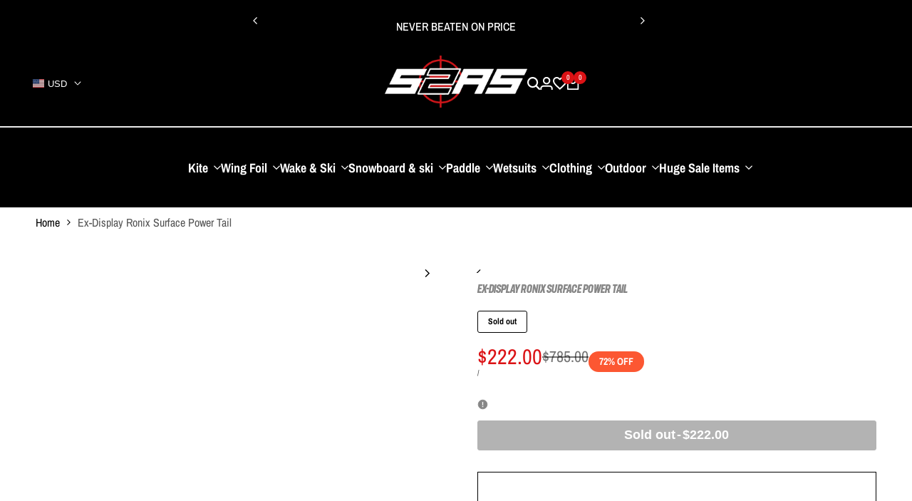

--- FILE ---
content_type: text/html; charset=utf-8
request_url: https://s2as.com/en-us/products/ex-display-ronix-power-tail
body_size: 77846
content:
<!doctype html><html class="no-js hdt-pr-img__effect-zoom hdt-badge__shape-round dir--ltr hdt-minimal-products hdt-hidden-products-wishlist hdt-hidden-products-compare" lang="en" dir="ltr">
  <head>
<style>
  #fv-loading-icon {
    visibility: visible;
    position: absolute;
    display: flex;
    justify-content: center;
    align-items: center;
    font-family: system-ui, sans-serif;
    font-size: 1200px;
    line-height: 1;
    word-wrap: break-word;
    top: 0;
    left: 0;
    margin: 0;
    text-decoration: none;
    filter: none;
    transition: all 0s;
    transform: none;
    width: 99vw;
    height: 99vh;
    max-width: 99vw;
    max-height: 99vh;
    pointer-events: none;
    z-index: -99;
    overflow: hidden;
    opacity: 0.0001;
  }
</style>
<div id="fv-loading-icon">🔄</div>
<script async crossorigin fetchpriority="high" src="/cdn/shopifycloud/importmap-polyfill/es-modules-shim.2.4.0.js"></script>
<script>(()=>{try{var e=navigator,t=e.userAgent,r=0,a=(e,t,r)=>e.setAttribute(t,r),o=(e,t)=>e.removeAttribute(t),d="tagName",n="forEach",l="indexOf";(e.platform[l]("x86_64")>-1&&0>t[l]("CrOS")||t[l]("power")>-1||t[l]("rix")>-1)&&new MutationObserver((e=>{e[n]((({addedNodes:e})=>{e[n]((e=>{1===e.nodeType&&("IFRAME"===e[d]&&(a(e,"loading","lazy"),a(e,"data-src",e.src),o(e,"src")),"IMG"===e[d]&&r++>30&&a(e,"loading","lazy"),"SCRIPT"===e[d]&&(a(e,"data-src",e.src),o(e,"src"),e.type="text/lazyload"))}))}))})).observe(document.documentElement,{childList:!0,subtree:!0});var c=e=>document.querySelector(e),s=()=>Date.now(),i=s(),u=()=>{if(!(s()-i>500)){if(!c("body>meta"))return setTimeout(u,5);var e=c("head");document.querySelectorAll("meta,link:not([rel='stylesheet']),title")[n]((t=>e.append(t)))}};u()}catch(m){}})();</script>
 <style>.async-hide { opacity: 0 !important} </style> <script>(function(a,s,y,n,c,h,i,d,e){s.className+=' '+y;h.start=1*new Date;h.end=i=function(){s.className=s.className.replace(RegExp(' ?'+y),'')};(a[n]=a[n]||[]).hide=h;setTimeout(function(){i();h.end=null},c);h.timeout=c; })(window,document.documentElement,'async-hide','dataLayer',100, {'GTM-XXXXXX':true});</script>
 
<meta charset="utf-8">
    <meta http-equiv="X-UA-Compatible" content="IE=edge">
    <meta name="viewport" content="width=device-width,initial-scale=1">
    <meta name="theme-color" content="">
    <link rel="canonical" href="https://s2as.com/en-us/products/ex-display-ronix-power-tail"><link rel="icon" type="image/png" href="//s2as.com/cdn/shop/files/Logo_-_Black_Red_2x_531efb58-9e36-404c-afb5-5686a9ed277f.png?crop=center&height=32&v=1741461623&width=32">
      <link rel="apple-touch-icon" href="//s2as.com/cdn/shop/files/Logo_-_Black_Red_2x_531efb58-9e36-404c-afb5-5686a9ed277f.png?crop=center&height=48&v=1741461623&width=48"><link rel="preconnect" href="https://fonts.shopifycdn.com" crossorigin><title>
      Ex-Display Ronix Surface Power Tail
 &ndash; Surface2Air Sports</title><meta name="description" content="Take a look at the Koal Surface Powertail  This Board has had no use still with original stickers on the board, was knocked over in the shop and so had one minor repair on the nose as shown in pictures. But barely noticeable.  About the Koal Surface Powertail  The Koal Surface Powertail +The Ronix Powertail uses its wi">
<!-- /snippets/social-meta-tags.liquid -->

<meta property="og:site_name" content="Surface2Air Sports">
<meta property="og:url" content="https://s2as.com/en-us/products/ex-display-ronix-power-tail">
<meta property="og:title" content="Ex-Display Ronix Surface Power Tail">
<meta property="og:type" content="product">
<meta property="og:description" content="Take a look at the Koal Surface Powertail  This Board has had no use still with original stickers on the board, was knocked over in the shop and so had one minor repair on the nose as shown in pictures. But barely noticeable.  About the Koal Surface Powertail  The Koal Surface Powertail +The Ronix Powertail uses its wi"><meta property="og:image" content="http://s2as.com/cdn/shop/files/ex-display-ronix-surface-power-tail-ronix-39447050944757.heic?v=1707547291">
  <meta property="og:image:secure_url" content="https://s2as.com/cdn/shop/files/ex-display-ronix-surface-power-tail-ronix-39447050944757.heic?v=1707547291">
  <meta property="og:image:width" content="3024">
  <meta property="og:image:height" content="4032"><meta property="og:price:amount" content="222.00">
  <meta property="og:price:currency" content="USD"><meta name="twitter:site" content="@S2ASuk"><meta name="twitter:card" content="summary_large_image">
<meta name="twitter:title" content="Ex-Display Ronix Surface Power Tail">
<meta name="twitter:description" content="Take a look at the Koal Surface Powertail  This Board has had no use still with original stickers on the board, was knocked over in the shop and so had one minor repair on the nose as shown in pictures. But barely noticeable.  About the Koal Surface Powertail  The Koal Surface Powertail +The Ronix Powertail uses its wi">
<script>
  window.themeHDN = {
    settings: {
      shopCurency: "GBP",
      currencyFormat: "${{amount}}",
      moneyFormat: "${{amount}}",
      moneyWithCurrencyFormat: "${{amount}} USD",
      pageType: `product`,
      actionAfterATC: `open_cart_drawer`,
      currencyCodeEnabled: false,
      autoCurrencies: false,
      currencyRound: false,
      revealInView: false
      , shopTimezone: "+0000"}
  };
  document.documentElement.className = document.documentElement.className.replace('no-js', 'js');if (themeHDN.settings.revealInView && matchMedia("motion")) {
    document.querySelector('html').classList.add('hdt-reveal-in-view')
  }
</script>
<script type="importmap">
  {
    "imports": {
      "@theme/libs": "//s2as.com/cdn/shop/t/63/assets/libs.min.js?v=94278592681068290511751665501",
      "@theme/events": "//s2as.com/cdn/shop/t/63/assets/events.js?v=100538140216376741181751665501",
      "@theme/global": "//s2as.com/cdn/shop/t/63/assets/global.min.js?v=27580842485238559211751665501",
      "@theme/psw": "//s2as.com/cdn/shop/t/63/assets/es-psw.min.js?v=56831319481966336101751665501",
      "@theme/dayjs": "//s2as.com/cdn/shop/t/63/assets/day.min.js?v=105690777647603308301751665501"
    }
  }
</script>
<link rel="modulepreload" href="//s2as.com/cdn/shop/t/63/assets/libs.min.js?v=94278592681068290511751665501">
<link rel="modulepreload" href="//s2as.com/cdn/shop/t/63/assets/global.min.js?v=27580842485238559211751665501">
<script type="module" src="//s2as.com/cdn/shop/t/63/assets/libs.min.js?v=94278592681068290511751665501" fetchpriority="high"></script>
<link rel="modulepreload" href="//s2as.com/cdn/shop/t/63/assets/events.js?v=100538140216376741181751665501">
<link rel="modulepreload" href="//s2as.com/cdn/shop/t/63/assets/es-psw.min.js?v=56831319481966336101751665501">
<style data-shopify>@font-face {
  font-family: Oswald;
  font-weight: 200;
  font-style: normal;
  font-display: swap;
  src: url("//s2as.com/cdn/fonts/oswald/oswald_n2.14ca1553c4d858b47dc9f36522250cf755cb3776.woff2") format("woff2"),
       url("//s2as.com/cdn/fonts/oswald/oswald_n2.ff416699c1319d2cac083dbc80a6e345193c85fc.woff") format("woff");
}

@font-face {
  font-family: Oswald;
  font-weight: 300;
  font-style: normal;
  font-display: swap;
  src: url("//s2as.com/cdn/fonts/oswald/oswald_n3.5e1367501ca69370d84b28bb3e29485e5178d388.woff2") format("woff2"),
       url("//s2as.com/cdn/fonts/oswald/oswald_n3.cfa18f7353e13af9f0069f6d616bed3d258993d6.woff") format("woff");
}

@font-face {
  font-family: Oswald;
  font-weight: 400;
  font-style: normal;
  font-display: swap;
  src: url("//s2as.com/cdn/fonts/oswald/oswald_n4.7760ed7a63e536050f64bb0607ff70ce07a480bd.woff2") format("woff2"),
       url("//s2as.com/cdn/fonts/oswald/oswald_n4.ae5e497f60fc686568afe76e9ff1872693c533e9.woff") format("woff");
}

@font-face {
  font-family: Oswald;
  font-weight: 500;
  font-style: normal;
  font-display: swap;
  src: url("//s2as.com/cdn/fonts/oswald/oswald_n5.8ad4910bfdb43e150746ef7aa67f3553e3abe8e2.woff2") format("woff2"),
       url("//s2as.com/cdn/fonts/oswald/oswald_n5.93ee52108163c48c91111cf33b0a57021467b66e.woff") format("woff");
}

@font-face {
  font-family: Oswald;
  font-weight: 600;
  font-style: normal;
  font-display: swap;
  src: url("//s2as.com/cdn/fonts/oswald/oswald_n6.26b6bffb711f770c328e7af9685d4798dcb4f0b3.woff2") format("woff2"),
       url("//s2as.com/cdn/fonts/oswald/oswald_n6.2feb7f52d7eb157822c86dfd93893da013b08d5d.woff") format("woff");
}

@font-face {
  font-family: Oswald;
  font-weight: 700;
  font-style: normal;
  font-display: swap;
  src: url("//s2as.com/cdn/fonts/oswald/oswald_n7.b3ba3d6f1b341d51018e3cfba146932b55221727.woff2") format("woff2"),
       url("//s2as.com/cdn/fonts/oswald/oswald_n7.6cec6bed2bb070310ad90e19ea7a56b65fd83c0b.woff") format("woff");
}

@font-face {
  font-family: "Archivo Narrow";
  font-weight: 400;
  font-style: normal;
  font-display: swap;
  src: url("//s2as.com/cdn/fonts/archivo_narrow/archivonarrow_n4.5c3bab850a22055c235cf940f895d873a8689d70.woff2") format("woff2"),
       url("//s2as.com/cdn/fonts/archivo_narrow/archivonarrow_n4.ea12dd22d3319d164475c1d047ae8f973041a9ff.woff") format("woff");
}

@font-face {
  font-family: "Archivo Narrow";
  font-weight: 400;
  font-style: italic;
  font-display: swap;
  src: url("//s2as.com/cdn/fonts/archivo_narrow/archivonarrow_i4.59445c13f0e607542640c8a56f31dcd8ed680cfa.woff2") format("woff2"),
       url("//s2as.com/cdn/fonts/archivo_narrow/archivonarrow_i4.bbf26c99347034f8df1f87b08c4a929cfc5255c8.woff") format("woff");
}

@font-face {
  font-family: "Archivo Narrow";
  font-weight: 500;
  font-style: normal;
  font-display: swap;
  src: url("//s2as.com/cdn/fonts/archivo_narrow/archivonarrow_n5.d7d2ed7fbf03e65de95fbf4dd65b8f16594058a7.woff2") format("woff2"),
       url("//s2as.com/cdn/fonts/archivo_narrow/archivonarrow_n5.1b34a2bfca6fa7ceb43f421bf0098175c735e91b.woff") format("woff");
}

@font-face {
  font-family: "Archivo Narrow";
  font-weight: 500;
  font-style: italic;
  font-display: swap;
  src: url("//s2as.com/cdn/fonts/archivo_narrow/archivonarrow_i5.6463a36acce2afb4e2a146410458a5b09d2093ae.woff2") format("woff2"),
       url("//s2as.com/cdn/fonts/archivo_narrow/archivonarrow_i5.9aaf70cccc41d8a78633ee26522c2ed33d433d95.woff") format("woff");
}

@font-face {
  font-family: "Archivo Narrow";
  font-weight: 600;
  font-style: normal;
  font-display: swap;
  src: url("//s2as.com/cdn/fonts/archivo_narrow/archivonarrow_n6.39db873f9e4e9c8ab7083354b267ce7500b7ee9e.woff2") format("woff2"),
       url("//s2as.com/cdn/fonts/archivo_narrow/archivonarrow_n6.997d285d710a777a602467368cc2fbd11a20033e.woff") format("woff");
}

@font-face {
  font-family: "Archivo Narrow";
  font-weight: 600;
  font-style: italic;
  font-display: swap;
  src: url("//s2as.com/cdn/fonts/archivo_narrow/archivonarrow_i6.21c69730cb55f9ff454529f520897ee241e78c97.woff2") format("woff2"),
       url("//s2as.com/cdn/fonts/archivo_narrow/archivonarrow_i6.6c25ccdf80ef4616ffdc61ea3e51d7ed480f0d13.woff") format("woff");
}

@font-face {
  font-family: "Archivo Narrow";
  font-weight: 700;
  font-style: normal;
  font-display: swap;
  src: url("//s2as.com/cdn/fonts/archivo_narrow/archivonarrow_n7.c049bee49aa92b4cfee86dd4e79c9194b8519e2b.woff2") format("woff2"),
       url("//s2as.com/cdn/fonts/archivo_narrow/archivonarrow_n7.89eabe3e1f3044c02b965aa5ad3e57c9e898709d.woff") format("woff");
}

@font-face {
  font-family: "Archivo Narrow";
  font-weight: 700;
  font-style: italic;
  font-display: swap;
  src: url("//s2as.com/cdn/fonts/archivo_narrow/archivonarrow_i7.394cd4c9437ad9084e13f72957e92bfbe366a689.woff2") format("woff2"),
       url("//s2as.com/cdn/fonts/archivo_narrow/archivonarrow_i7.f7e98758eef2e613f5c757b5780e7f43b6bcf700.woff") format("woff");
}

@font-face {
  font-family: Lora;
  font-weight: 400;
  font-style: normal;
  font-display: swap;
  src: url("//s2as.com/cdn/fonts/lora/lora_n4.9a60cb39eff3bfbc472bac5b3c5c4d7c878f0a8d.woff2") format("woff2"),
       url("//s2as.com/cdn/fonts/lora/lora_n4.4d935d2630ceaf34d2e494106075f8d9f1257d25.woff") format("woff");
}

@font-face {
  font-family: Lora;
  font-weight: 400;
  font-style: italic;
  font-display: swap;
  src: url("//s2as.com/cdn/fonts/lora/lora_i4.a5059b22bd0a7547da84d66d2f523d17d17325d3.woff2") format("woff2"),
       url("//s2as.com/cdn/fonts/lora/lora_i4.cb2d2ab46128fa7f84060d5f92cf3f49dc8181bd.woff") format("woff");
}

@font-face {
  font-family: Lora;
  font-weight: 500;
  font-style: normal;
  font-display: swap;
  src: url("//s2as.com/cdn/fonts/lora/lora_n5.04efeb8e68ba4da62f0fd6abc2572b934a6148ba.woff2") format("woff2"),
       url("//s2as.com/cdn/fonts/lora/lora_n5.e033d2f9dd010c91e161af150080aa55acb1b9f4.woff") format("woff");
}

@font-face {
  font-family: Lora;
  font-weight: 500;
  font-style: italic;
  font-display: swap;
  src: url("//s2as.com/cdn/fonts/lora/lora_i5.9c1ca8d88d18137812cdcd984d7d7f842728688a.woff2") format("woff2"),
       url("//s2as.com/cdn/fonts/lora/lora_i5.ed24366fac30370c42ac2ed86afc890ff4603855.woff") format("woff");
}

@font-face {
  font-family: Lora;
  font-weight: 600;
  font-style: normal;
  font-display: swap;
  src: url("//s2as.com/cdn/fonts/lora/lora_n6.3aa87f0c6eaa950e08df0d58173e7c15a64e7088.woff2") format("woff2"),
       url("//s2as.com/cdn/fonts/lora/lora_n6.802008a8ae62702ea355fc39db9f73dde0bee416.woff") format("woff");
}

@font-face {
  font-family: Lora;
  font-weight: 600;
  font-style: italic;
  font-display: swap;
  src: url("//s2as.com/cdn/fonts/lora/lora_i6.045fd1dfebc46698ed5ae1777a7f041abaf5893f.woff2") format("woff2"),
       url("//s2as.com/cdn/fonts/lora/lora_i6.dc9a8cad4135d04cc59992b2c00144c5257d0954.woff") format("woff");
}

@font-face {
  font-family: Lora;
  font-weight: 700;
  font-style: normal;
  font-display: swap;
  src: url("//s2as.com/cdn/fonts/lora/lora_n7.58a834e7e54c895806b2ffc982e4a00af29b1b9c.woff2") format("woff2"),
       url("//s2as.com/cdn/fonts/lora/lora_n7.05fdf76140ca6e72e48561caf7f9893c487c3f1b.woff") format("woff");
}

@font-face {
  font-family: Lora;
  font-weight: 700;
  font-style: italic;
  font-display: swap;
  src: url("//s2as.com/cdn/fonts/lora/lora_i7.1bf76118f47019e7581a865f0f538b8ea5900419.woff2") format("woff2"),
       url("//s2as.com/cdn/fonts/lora/lora_i7.1a7c7f083405ec98e57d8033d38caa748580f7ff.woff") format("woff");
}

:root {
    --aspect-ratiocus1: 0.716;
    --scrollbar-w: 0px;
    /* Spacing */
    --spacing-0-2: 0.2rem; /* 2px */
    --spacing-0-4: 0.4rem; /* 4px */
    --spacing-0-6: 0.6rem; /* 6px */
    --spacing-0-8: 0.8rem; /* 8px */
    --spacing-1: 1rem; /* 10px */
    --spacing-1-2: 1.2rem; /* 12px */
    --spacing-1-4: 1.4rem; /* 14px */
    --spacing-1-6: 1.6rem; /* 16px */
    --spacing-1-8: 1.8rem; /* 18px */
    --spacing-2: 2rem; /* 20px */
    --spacing-2-2: 2.2rem; /* 22px */
    --spacing-2-4: 2.4rem; /* 24px */
    --spacing-2-6: 2.6rem; /* 26px */
    --spacing-2-8: 2.8rem; /* 28px */
    --spacing-3: 3rem; /* 30px */
    --spacing-3-2: 3.2rem; /* 32px */
    --spacing-3-4: 3.4rem; /* 34px */
    --spacing-3-6: 3.6rem; /* 36px */
    --spacing-3-8: 3.8rem; /* 38px */
    --spacing-4: 4rem; /* 40px */
    --spacing-4-2: 4.2rem; /* 42px */
    --spacing-4-4: 4.4rem; /* 44px */
    --spacing-4-8: 4.8rem; /* 48px */
    --spacing-5: 5rem; /* 50px */
    --spacing-5-6: 5.6rem; /* 56px */
    --spacing-6: 6rem; /* 60px */
    --spacing-6-4: 6.4rem; /* 64px */
    --spacing-7: 7rem; /* 70px */
    --spacing-7-2: 7.2rem; /* 72px */
    --spacing-8: 8rem; /* 80px */
    --spacing-9: 9rem; /* 90px */
    --spacing-10: 10rem; /* 100px */
    /* Colors */
    --color-base-background: 255 255 255;
    --color-base-text: 134 134 134;
    --color-focus: 213 58 61;
    --payment-terms-background-color: rgb(255 255 255);

    /* Product badge colors */
    --color-on-sale-badge-background: 252 87 50;
    --color-on-sale-badge-text: 255 255 255;
    --color-new-badge-background: 72 212 187;
    --color-new-badge-text: 255 255 255;
    --color-sold-out-badge-background: 242 242 242;
    --color-sold-out-badge-text: 0 0 0;
    --color-pre-order-badge-background: 85 166 83;
    --color-pre-order-badge-text: 255 255 255;
    --color-custom-badge-background: 131 183 53;
    --color-custom-badge-text: 255 255 255;

    /* Notices colors */
    --color-tooltip-background: 35 35 35;
    --color-tooltip-text: 255 255 255;
    --color-success-background: 232 240 233;
    --color-success-text: 66 132 69;
    --color-warning-background: 251 246 234;
    --color-warning-text: 224 178 82;
    --color-error-background: 253 224 228;
    --color-error-text: 235 0 27;--f_family_1: Oswald, sans-serif;
    --f_family_2: "Archivo Narrow", sans-serif;
    --f_family_3: Lora, serif;--f_family: var(--f_family_2);/* --bs-font-sans-serif: var(--f_family); */

    --font-body-family: var(--f_family);
    --font-body-weight: 400;
    --font-body-weight-bold: 700;

    --font-heading-family: var(--f_family_1);
    --font-heading-weight: 400;

    --font-body-line-height: 1.4;
    --font-body-spacing: 0.0em;
    --font-heading-scale: 1.0;
    --font-heading-line-height: 1.2;
    --font-heading-spacing: 0.0em;
    --button-line-height: 1.2;

    --h0-size: 7.4rem;
    --h1-size: 7.2rem;
    --h2-size: 5.0rem;
    --h3-size: 3.0rem;
    --h4-size: 2.0rem;
    --h5-size: 2.8rem;
    --h6-size: 1.8rem;

    --h0-size-mb: 2.8rem;
    --h1-size-mb: 4.0rem;
    --h2-size-mb: 3.0rem;
    --h3-size-mb: 2.2rem;
    --h4-size-mb: 2.2rem;
    --h5-size-mb: 2.0rem;
    --h6-size-mb: 1.6rem;

    /* Font sizes */
    --text-xs: 1.6rem;
    --text-sm: 1.8rem;
    --text-base: 2.0rem;
    --text-lg: 2.2rem;
    --text-xl: 2.4rem;
    --text-2xl: 2.6rem;
    --text-4xl: 2.8rem;
    --text-6xl: 3.0rem;
    --text-8xl: 3.2rem;
    --text-10xl: 3.4rem;
    --text-12xl: 3.6rem;
    /* Font Weight */
    --font-light: 300;
    --font-normal: 400;
    --font-medium: 500;
    --font-semibold: 600;
    --font-bold: 700;
    --font-extrabold: 800;
    --font-black: 900;
    --spacing-x: 15px;
    --spacing-y: 20px;

    --container-max-width: 144rem;
    --container-max-width-padding-lg: 154rem;
    --container-max-width-padding-md: 150rem;
    --container-width-margin: 0rem;
    --spacing-sections-desktop: 0px;
    --spacing-sections-mobile: 0px;

    /* Border Radius */
    --radius-2xs: 0.0rem;
    --radius-xs: 0.0rem;
    --radius-sm: 0.0rem;
    --radius: 0.0rem;
    --radius-lg: 0.0rem;
    --radius-full: 9999px;
    --radius-button: 0.3rem;
    --radius-input: 0.3rem;
    --radius-product-card: 1.0rem;
    --radius-product-media: 0.0rem;
    --radius-collection-card: 0.0rem;
    --radius-blog-card: 1.0rem;

    --padding-block-input: var(--spacing-0-6);
    --padding-inline-input: var(--spacing-1);
    --height-input: var(--spacing-4-2);
    --thickness-btn: 0.1rem;

    --cursor-zoom-in-icon: url(//s2as.com/cdn/shop/t/63/assets/cursor-zoom-in.svg?v=88807523373575012131751665500);
    --cursor-close-svg-url: url(//s2as.com/cdn/shop/t/63/assets/cursor-close.svg?v=47636334999695629861751665500);

    /* RTL support */
      --value-logical-flip: 1;
      --value-origin-start: left;
      --value-origin-end: right;}

  /* Color schemes */
  [color-scheme="scheme-1"] {
      --color-background: 255 255 255;
      --gradient-background: #ffffff;
      --color-background2: 242 242 242;

      --color-foreground: 0 0 0;
      --color-foreground2: 84 84 84;
      --color-accent: 219 18 21;
      --color-secondary: 191 191 191;
      --color-tertiary: 128 128 128;

      --color-button: 0 0 0;
      --color-button-text: 255 255 255;
      --color-button-border: 0 0 0;
      --color-secondary-button: 255 255 255;
      --color-secondary-button-text: 0 0 0;

      --hdt-btn-secondary-color: 76 76 76;
      --hdt-btn-secondary-bg: 191 191 191;

      --hdt-btn-tertiary-color: 51 51 51;
      --hdt-btn-tertiary-bg: 128 128 128;
      --color-secondary-brightness: 255 255 255;
      --color-link: 0 0 0;
      --color-accent: 219 18 21;
      --color-line-border: 235 235 235;
      --color-overlay: 0 0 0;
      --payment-terms-background-color: rgb(255 255 255);
      /* Product colors */
      --color-pr-price: 0 0 0;
      --color-pr-sale-price: 219 18 21;
      --color-pr-text: 0 0 0;
      --color-pr-rating: ;
      /* Input colors */
      --color-input-primary: 255 255 255;
      --color-input-secondary: 144 144 144;
    }
  [color-scheme="scheme-2"] {
      --color-background: 255 255 255;
      --gradient-background: #ffffff;
      --color-background2: 255 255 255;

      --color-foreground: 0 0 0;
      --color-foreground2: 84 84 84;
      --color-accent: 219 18 21;
      --color-secondary: 64 64 64;
      --color-tertiary: 128 128 128;

      --color-button: 255 255 255;
      --color-button-text: 0 0 0;
      --color-button-border: 235 235 235;
      --color-secondary-button: 255 255 255;
      --color-secondary-button-text: 0 0 0;

      --hdt-btn-secondary-color: 217 217 217;
      --hdt-btn-secondary-bg: 64 64 64;

      --hdt-btn-tertiary-color: 230 230 230;
      --hdt-btn-tertiary-bg: 128 128 128;
      --color-secondary-brightness: 255 255 255;
      --color-link: 0 0 0;
      --color-accent: 219 18 21;
      --color-line-border: 236 236 236;
      --color-overlay: 0 0 0;
      --payment-terms-background-color: rgb(255 255 255);
      /* Product colors */
      --color-pr-price: 0 0 0;
      --color-pr-sale-price: 219 18 21;
      --color-pr-text: 0 0 0;
      --color-pr-rating: ;
      /* Input colors */
      --color-input-primary: 255 255 255;
      --color-input-secondary: 0 0 0;
    }
  [color-scheme="scheme-3"] {
      --color-background: 255 255 255;
      --gradient-background: #ffffff;
      --color-background2: 255 255 255;

      --color-foreground: 0 0 0;
      --color-foreground2: 0 0 0;
      --color-accent: 219 18 21;
      --color-secondary: 64 64 64;
      --color-tertiary: 128 128 128;

      --color-button: 242 242 242;
      --color-button-text: 0 0 0;
      --color-button-border: 242 242 242;
      --color-secondary-button: 255 255 255;
      --color-secondary-button-text: 0 0 0;

      --hdt-btn-secondary-color: 217 217 217;
      --hdt-btn-secondary-bg: 64 64 64;

      --hdt-btn-tertiary-color: 230 230 230;
      --hdt-btn-tertiary-bg: 128 128 128;
      --color-secondary-brightness: 255 255 255;
      --color-link: 0 0 0;
      --color-accent: 219 18 21;
      --color-line-border: 238 238 238;
      --color-overlay: 0 0 0;
      --payment-terms-background-color: rgb(255 255 255);
      /* Product colors */
      --color-pr-price: 0 0 0;
      --color-pr-sale-price: 219 18 21;
      --color-pr-text: 0 0 0;
      --color-pr-rating: ;
      /* Input colors */
      --color-input-primary: 255 255 255;
      --color-input-secondary: 0 0 0;
    }
  [color-scheme="scheme-4"] {
      --color-background: 245 245 245;
      --gradient-background: #f5f5f5;
      --color-background2: 255 255 255;

      --color-foreground: 0 0 0;
      --color-foreground2: 84 84 84;
      --color-accent: 219 18 21;
      --color-secondary: 191 191 191;
      --color-tertiary: 128 128 128;

      --color-button: 0 0 0;
      --color-button-text: 255 255 255;
      --color-button-border: 0 0 0;
      --color-secondary-button: 245 245 245;
      --color-secondary-button-text: 0 0 0;

      --hdt-btn-secondary-color: 76 76 76;
      --hdt-btn-secondary-bg: 191 191 191;

      --hdt-btn-tertiary-color: 51 51 51;
      --hdt-btn-tertiary-bg: 128 128 128;
      --color-secondary-brightness: 255 255 255;
      --color-link: 0 0 0;
      --color-accent: 219 18 21;
      --color-line-border: 235 235 235;
      --color-overlay: 0 0 0;
      --payment-terms-background-color: rgb(245 245 245);
      /* Product colors */
      --color-pr-price: 0 0 0;
      --color-pr-sale-price: 219 18 21;
      --color-pr-text: 0 0 0;
      --color-pr-rating: ;
      /* Input colors */
      --color-input-primary: 255 255 255;
      --color-input-secondary: 144 144 144;
    }
  [color-scheme="scheme-5"] {
      --color-background: 251 247 240;
      --gradient-background: #fbf7f0;
      --color-background2: 251 247 240;

      --color-foreground: 0 0 0;
      --color-foreground2: 69 83 94;
      --color-accent: 219 18 21;
      --color-secondary: 191 191 191;
      --color-tertiary: 128 128 128;

      --color-button: 0 0 0;
      --color-button-text: 255 255 255;
      --color-button-border: 0 0 0;
      --color-secondary-button: 251 247 240;
      --color-secondary-button-text: 0 0 0;

      --hdt-btn-secondary-color: 76 76 76;
      --hdt-btn-secondary-bg: 191 191 191;

      --hdt-btn-tertiary-color: 51 51 51;
      --hdt-btn-tertiary-bg: 128 128 128;
      --color-secondary-brightness: 255 255 255;
      --color-link: 0 0 0;
      --color-accent: 219 18 21;
      --color-line-border: 0 0 0;
      --color-overlay: 0 0 0;
      --payment-terms-background-color: rgb(251 247 240);
      /* Product colors */
      --color-pr-price: 0 0 0;
      --color-pr-sale-price: 219 18 21;
      --color-pr-text: 0 0 0;
      --color-pr-rating: ;
      /* Input colors */
      --color-input-primary: 255 255 255;
      --color-input-secondary: 104 104 104;
    }
  [color-scheme="scheme-67a7ca9f-3333-4245-b79f-2e9849d7e615"] {
      --color-background: 0 0 0;
      --gradient-background: #000000;
      --color-background2: 68 68 68;

      --color-foreground: 255 255 255;
      --color-foreground2: 231 231 231;
      --color-accent: 219 18 21;
      --color-secondary: 64 64 64;
      --color-tertiary: 128 128 128;

      --color-button: 255 255 255;
      --color-button-text: 0 0 0;
      --color-button-border: 255 255 255;
      --color-secondary-button: 0 0 0;
      --color-secondary-button-text: 255 255 255;

      --hdt-btn-secondary-color: 217 217 217;
      --hdt-btn-secondary-bg: 64 64 64;

      --hdt-btn-tertiary-color: 230 230 230;
      --hdt-btn-tertiary-bg: 128 128 128;
      --color-secondary-brightness: 0 0 0;
      --color-link: 255 255 255;
      --color-accent: 219 18 21;
      --color-line-border: 68 68 68;
      --color-overlay: 0 0 0;
      --payment-terms-background-color: rgb(0 0 0);
      /* Product colors */
      --color-pr-price: 255 255 255;
      --color-pr-sale-price: 219 18 21;
      --color-pr-text: 255 255 255;
      --color-pr-rating: ;
      /* Input colors */
      --color-input-primary: 255 255 255;
      --color-input-secondary: 144 144 144;
    }
  [color-scheme="scheme-4f7d5921-8567-40ac-8211-ef87792674d6"] {
      --color-background: 252 255 178;
      --gradient-background: #fcffb2;
      --color-background2: 255 255 255;

      --color-foreground: 0 0 0;
      --color-foreground2: 84 84 84;
      --color-accent: 219 18 21;
      --color-secondary: 191 191 191;
      --color-tertiary: 128 128 128;

      --color-button: 0 0 0;
      --color-button-text: 255 255 255;
      --color-button-border: 0 0 0;
      --color-secondary-button: 252 255 178;
      --color-secondary-button-text: 0 0 0;

      --hdt-btn-secondary-color: 76 76 76;
      --hdt-btn-secondary-bg: 191 191 191;

      --hdt-btn-tertiary-color: 51 51 51;
      --hdt-btn-tertiary-bg: 128 128 128;
      --color-secondary-brightness: 255 255 255;
      --color-link: 0 0 0;
      --color-accent: 219 18 21;
      --color-line-border: 238 238 238;
      --color-overlay: 255 255 255;
      --payment-terms-background-color: rgb(252 255 178);
      /* Product colors */
      --color-pr-price: 0 0 0;
      --color-pr-sale-price: 219 18 21;
      --color-pr-text: 0 0 0;
      --color-pr-rating: ;
      /* Input colors */
      --color-input-primary: 255 255 255;
      --color-input-secondary: 144 144 144;
    }
  [color-scheme="scheme-4f7d5921-8567-40ac-8211-ef87792674d3"] {
      --color-background: 255 255 255;
      --gradient-background: #ffffff;
      --color-background2: 242 242 242;

      --color-foreground: 0 0 0;
      --color-foreground2: 255 255 255;
      --color-accent: 219 18 21;
      --color-secondary: 191 191 191;
      --color-tertiary: 128 128 128;

      --color-button: 35 35 35;
      --color-button-text: 255 255 255;
      --color-button-border: 35 35 35;
      --color-secondary-button: 255 255 255;
      --color-secondary-button-text: 0 0 0;

      --hdt-btn-secondary-color: 76 76 76;
      --hdt-btn-secondary-bg: 191 191 191;

      --hdt-btn-tertiary-color: 51 51 51;
      --hdt-btn-tertiary-bg: 128 128 128;
      --color-secondary-brightness: 255 255 255;
      --color-link: 0 0 0;
      --color-accent: 219 18 21;
      --color-line-border: 235 235 235;
      --color-overlay: 0 0 0;
      --payment-terms-background-color: rgb(255 255 255);
      /* Product colors */
      --color-pr-price: 0 0 0;
      --color-pr-sale-price: 219 18 21;
      --color-pr-text: 0 0 0;
      --color-pr-rating: ;
      /* Input colors */
      --color-input-primary: 255 255 255;
      --color-input-secondary: 144 144 144;
    }
  [color-scheme="scheme-0b3511d3-ef41-4e37-b0eb-42ef14af208b"] {
      --color-background: 238 241 224;
      --gradient-background: #eef1e0;
      --color-background2: 255 255 255;

      --color-foreground: 21 21 21;
      --color-foreground2: 21 21 21;
      --color-accent: 219 18 21;
      --color-secondary: 64 64 64;
      --color-tertiary: 128 128 128;

      --color-button: 255 255 255;
      --color-button-text: 0 0 0;
      --color-button-border: 239 239 239;
      --color-secondary-button: 238 241 224;
      --color-secondary-button-text: 0 0 0;

      --hdt-btn-secondary-color: 217 217 217;
      --hdt-btn-secondary-bg: 64 64 64;

      --hdt-btn-tertiary-color: 230 230 230;
      --hdt-btn-tertiary-bg: 128 128 128;
      --color-secondary-brightness: 255 255 255;
      --color-link: 0 0 0;
      --color-accent: 219 18 21;
      --color-line-border: 235 235 235;
      --color-overlay: 0 0 0;
      --payment-terms-background-color: rgb(238 241 224);
      /* Product colors */
      --color-pr-price: 0 0 0;
      --color-pr-sale-price: 219 18 21;
      --color-pr-text: 0 0 0;
      --color-pr-rating: ;
      /* Input colors */
      --color-input-primary: 255 255 255;
      --color-input-secondary: 144 144 144;
    }
  [color-scheme="scheme-672bceb9-5154-411c-8f06-538dd1640832"] {
      --color-background: 250 248 242;
      --gradient-background: #faf8f2;
      --color-background2: 255 255 255;

      --color-foreground: 0 0 0;
      --color-foreground2: 84 84 84;
      --color-accent: 219 18 21;
      --color-secondary: 64 64 64;
      --color-tertiary: 128 128 128;

      --color-button: 250 248 242;
      --color-button-text: 0 0 0;
      --color-button-border: 255 255 255;
      --color-secondary-button: 250 248 242;
      --color-secondary-button-text: 0 0 0;

      --hdt-btn-secondary-color: 217 217 217;
      --hdt-btn-secondary-bg: 64 64 64;

      --hdt-btn-tertiary-color: 230 230 230;
      --hdt-btn-tertiary-bg: 128 128 128;
      --color-secondary-brightness: 255 255 255;
      --color-link: 0 0 0;
      --color-accent: 219 18 21;
      --color-line-border: 235 235 235;
      --color-overlay: 0 0 0;
      --payment-terms-background-color: rgb(250 248 242);
      /* Product colors */
      --color-pr-price: 0 0 0;
      --color-pr-sale-price: 219 18 21;
      --color-pr-text: 0 0 0;
      --color-pr-rating: ;
      /* Input colors */
      --color-input-primary: 255 255 255;
      --color-input-secondary: 144 144 144;
    }
  [color-scheme="scheme-c90f4fad-d699-4c78-a140-c2f33734b049"] {
      --color-background: 121 0 242;
      --gradient-background: #7900f2;
      --color-background2: 255 255 255;

      --color-foreground: 255 255 255;
      --color-foreground2: 84 84 84;
      --color-accent: 219 18 21;
      --color-secondary: 64 64 64;
      --color-tertiary: 128 128 128;

      --color-button: 255 255 255;
      --color-button-text: 0 0 0;
      --color-button-border: 255 255 255;
      --color-secondary-button: 121 0 242;
      --color-secondary-button-text: 255 255 255;

      --hdt-btn-secondary-color: 217 217 217;
      --hdt-btn-secondary-bg: 64 64 64;

      --hdt-btn-tertiary-color: 230 230 230;
      --hdt-btn-tertiary-bg: 128 128 128;
      --color-secondary-brightness: 0 0 0;
      --color-link: 255 255 255;
      --color-accent: 219 18 21;
      --color-line-border: 235 235 235;
      --color-overlay: 0 0 0;
      --payment-terms-background-color: rgb(121 0 242);
      /* Product colors */
      --color-pr-price: 0 0 0;
      --color-pr-sale-price: 219 18 21;
      --color-pr-text: 0 0 0;
      --color-pr-rating: ;
      /* Input colors */
      --color-input-primary: 255 255 255;
      --color-input-secondary: 144 144 144;
    }
  [color-scheme="scheme-fbb045a6-1d57-4508-acd4-f7710c599b22"] {
      --color-background: 255 255 255;
      --gradient-background: #ffffff;
      --color-background2: 255 255 255;

      --color-foreground: 0 0 0;
      --color-foreground2: 84 84 84;
      --color-accent: 219 18 21;
      --color-secondary: 191 191 191;
      --color-tertiary: 128 128 128;

      --color-button: 0 0 0;
      --color-button-text: 255 255 255;
      --color-button-border: 0 0 0;
      --color-secondary-button: 255 255 255;
      --color-secondary-button-text: 0 0 0;

      --hdt-btn-secondary-color: 76 76 76;
      --hdt-btn-secondary-bg: 191 191 191;

      --hdt-btn-tertiary-color: 51 51 51;
      --hdt-btn-tertiary-bg: 128 128 128;
      --color-secondary-brightness: 255 255 255;
      --color-link: 0 0 0;
      --color-accent: 219 18 21;
      --color-line-border: 255 255 255;
      --color-overlay: 0 0 0;
      --payment-terms-background-color: rgb(255 255 255);
      /* Product colors */
      --color-pr-price: 0 0 0;
      --color-pr-sale-price: 219 18 21;
      --color-pr-text: 0 0 0;
      --color-pr-rating: ;
      /* Input colors */
      --color-input-primary: 255 255 255;
      --color-input-secondary: 144 144 144;
    }
  [color-scheme="scheme-e4b2e510-ef8d-4225-8b7f-dfa57d9b0c9c"] {
      --color-background: 255 255 255;
      --gradient-background: #ffffff;
      --color-background2: 242 242 242;

      --color-foreground: 0 0 0;
      --color-foreground2: 84 84 84;
      --color-accent: 219 18 21;
      --color-secondary: 64 64 64;
      --color-tertiary: 128 128 128;

      --color-button: 255 255 255;
      --color-button-text: 0 0 0;
      --color-button-border: 255 255 255;
      --color-secondary-button: 255 255 255;
      --color-secondary-button-text: 0 0 0;

      --hdt-btn-secondary-color: 217 217 217;
      --hdt-btn-secondary-bg: 64 64 64;

      --hdt-btn-tertiary-color: 230 230 230;
      --hdt-btn-tertiary-bg: 128 128 128;
      --color-secondary-brightness: 255 255 255;
      --color-link: 0 0 0;
      --color-accent: 219 18 21;
      --color-line-border: 235 235 235;
      --color-overlay: 0 0 0;
      --payment-terms-background-color: rgb(255 255 255);
      /* Product colors */
      --color-pr-price: 0 0 0;
      --color-pr-sale-price: 219 18 21;
      --color-pr-text: 0 0 0;
      --color-pr-rating: ;
      /* Input colors */
      --color-input-primary: 255 255 255;
      --color-input-secondary: 144 144 144;
    }
  [color-scheme="scheme-601f7a57-239c-4ade-82ea-5e77a59ae578"] {
      --color-background: 0 0 0;
      --gradient-background: #000000;
      --color-background2: 0 0 0;

      --color-foreground: 255 255 255;
      --color-foreground2: 255 255 255;
      --color-accent: 219 18 21;
      --color-secondary: 191 191 191;
      --color-tertiary: 128 128 128;

      --color-button: 0 0 0;
      --color-button-text: 255 255 255;
      --color-button-border: 0 0 0;
      --color-secondary-button: 0 0 0;
      --color-secondary-button-text: 0 0 0;

      --hdt-btn-secondary-color: 76 76 76;
      --hdt-btn-secondary-bg: 191 191 191;

      --hdt-btn-tertiary-color: 51 51 51;
      --hdt-btn-tertiary-bg: 128 128 128;
      --color-secondary-brightness: 255 255 255;
      --color-link: 0 0 0;
      --color-accent: 219 18 21;
      --color-line-border: 235 235 235;
      --color-overlay: 0 0 0;
      --payment-terms-background-color: rgb(0 0 0);
      /* Product colors */
      --color-pr-price: 0 0 0;
      --color-pr-sale-price: 219 18 21;
      --color-pr-text: 0 0 0;
      --color-pr-rating: ;
      /* Input colors */
      --color-input-primary: 255 255 255;
      --color-input-secondary: 144 144 144;
    }
  

  @media screen and (min-width: 768px) {
    :root {
    /* Font sizes */
    --text-xs: 1.2rem;
    --text-sm: 1.4rem;
    --text-base: 1.6rem;
    --text-lg: 1.8rem;
    --text-xl: 2.0rem;
    --text-2xl: 2.2rem;
    --text-4xl: 2.4rem;
    --text-6xl: 2.6rem;
    --text-8xl: 2.8rem;
    --text-10xl: 3.0rem;
    --text-12xl: 3.2rem;
    --spacing-x: 30px;
    --spacing-y: 40px;
    }
  }
  .hdt-btn--size-custom-1 {
    --padding-button: 5px 16px; --height-button: 50px; --font-size-button: 16px;--min-width-btn: 100px; --min-width-btn-dt: 150px;
  }
</style>

<link href="//s2as.com/cdn/shop/t/63/assets/base.css?v=133205899750089853981757329999" rel="stylesheet" type="text/css" media="all" />

<link href="//s2as.com/cdn/shop/t/63/assets/theme.css?v=183470882163194960711763543505" rel="stylesheet" type="text/css" media="all" /><link href="//s2as.com/cdn/shop/t/63/assets/hdt-product-card.scss.css?v=132082744539563901601751665501" rel="stylesheet" type="text/css" media="all" /><script>window.performance && window.performance.mark && window.performance.mark('shopify.content_for_header.start');</script><meta id="shopify-digital-wallet" name="shopify-digital-wallet" content="/61011919093/digital_wallets/dialog">
<meta name="shopify-checkout-api-token" content="3d3c25542b8ac631319ba9d91f47a643">
<meta id="in-context-paypal-metadata" data-shop-id="61011919093" data-venmo-supported="false" data-environment="production" data-locale="en_US" data-paypal-v4="true" data-currency="USD">
<link rel="alternate" hreflang="x-default" href="https://s2as.com/products/ex-display-ronix-power-tail">
<link rel="alternate" hreflang="en" href="https://s2as.com/products/ex-display-ronix-power-tail">
<link rel="alternate" hreflang="en-DE" href="https://s2as.com/en-de/products/ex-display-ronix-power-tail">
<link rel="alternate" hreflang="en-IT" href="https://s2as.com/en-it/products/ex-display-ronix-power-tail">
<link rel="alternate" hreflang="en-US" href="https://s2as.com/en-us/products/ex-display-ronix-power-tail">
<link rel="alternate" type="application/json+oembed" href="https://s2as.com/en-us/products/ex-display-ronix-power-tail.oembed">
<script async="async" src="/checkouts/internal/preloads.js?locale=en-US"></script>
<link rel="preconnect" href="https://shop.app" crossorigin="anonymous">
<script async="async" src="https://shop.app/checkouts/internal/preloads.js?locale=en-US&shop_id=61011919093" crossorigin="anonymous"></script>
<script id="apple-pay-shop-capabilities" type="application/json">{"shopId":61011919093,"countryCode":"GB","currencyCode":"USD","merchantCapabilities":["supports3DS"],"merchantId":"gid:\/\/shopify\/Shop\/61011919093","merchantName":"Surface2Air Sports","requiredBillingContactFields":["postalAddress","email","phone"],"requiredShippingContactFields":["postalAddress","email","phone"],"shippingType":"shipping","supportedNetworks":["visa","maestro","masterCard"],"total":{"type":"pending","label":"Surface2Air Sports","amount":"1.00"},"shopifyPaymentsEnabled":true,"supportsSubscriptions":true}</script>
<script id="shopify-features" type="application/json">{"accessToken":"3d3c25542b8ac631319ba9d91f47a643","betas":["rich-media-storefront-analytics"],"domain":"s2as.com","predictiveSearch":true,"shopId":61011919093,"locale":"en"}</script>
<script>var Shopify = Shopify || {};
Shopify.shop = "surface-2-air-sports.myshopify.com";
Shopify.locale = "en";
Shopify.currency = {"active":"USD","rate":"1.3648518"};
Shopify.country = "US";
Shopify.theme = {"name":"Ecomus v2 (2.0.2 Auto create) - wip","id":179897827706,"schema_name":"Ecomus","schema_version":"2.0.2","theme_store_id":null,"role":"main"};
Shopify.theme.handle = "null";
Shopify.theme.style = {"id":null,"handle":null};
Shopify.cdnHost = "s2as.com/cdn";
Shopify.routes = Shopify.routes || {};
Shopify.routes.root = "/en-us/";</script>
<script type="module">!function(o){(o.Shopify=o.Shopify||{}).modules=!0}(window);</script>
<script>!function(o){function n(){var o=[];function n(){o.push(Array.prototype.slice.apply(arguments))}return n.q=o,n}var t=o.Shopify=o.Shopify||{};t.loadFeatures=n(),t.autoloadFeatures=n()}(window);</script>
<script>
  window.ShopifyPay = window.ShopifyPay || {};
  window.ShopifyPay.apiHost = "shop.app\/pay";
  window.ShopifyPay.redirectState = null;
</script>
<script id="shop-js-analytics" type="application/json">{"pageType":"product"}</script>
<script defer="defer" async type="module" src="//s2as.com/cdn/shopifycloud/shop-js/modules/v2/client.init-shop-cart-sync_C5BV16lS.en.esm.js"></script>
<script defer="defer" async type="module" src="//s2as.com/cdn/shopifycloud/shop-js/modules/v2/chunk.common_CygWptCX.esm.js"></script>
<script type="module">
  await import("//s2as.com/cdn/shopifycloud/shop-js/modules/v2/client.init-shop-cart-sync_C5BV16lS.en.esm.js");
await import("//s2as.com/cdn/shopifycloud/shop-js/modules/v2/chunk.common_CygWptCX.esm.js");

  window.Shopify.SignInWithShop?.initShopCartSync?.({"fedCMEnabled":true,"windoidEnabled":true});

</script>
<script>
  window.Shopify = window.Shopify || {};
  if (!window.Shopify.featureAssets) window.Shopify.featureAssets = {};
  window.Shopify.featureAssets['shop-js'] = {"shop-cart-sync":["modules/v2/client.shop-cart-sync_ZFArdW7E.en.esm.js","modules/v2/chunk.common_CygWptCX.esm.js"],"init-fed-cm":["modules/v2/client.init-fed-cm_CmiC4vf6.en.esm.js","modules/v2/chunk.common_CygWptCX.esm.js"],"shop-button":["modules/v2/client.shop-button_tlx5R9nI.en.esm.js","modules/v2/chunk.common_CygWptCX.esm.js"],"shop-cash-offers":["modules/v2/client.shop-cash-offers_DOA2yAJr.en.esm.js","modules/v2/chunk.common_CygWptCX.esm.js","modules/v2/chunk.modal_D71HUcav.esm.js"],"init-windoid":["modules/v2/client.init-windoid_sURxWdc1.en.esm.js","modules/v2/chunk.common_CygWptCX.esm.js"],"shop-toast-manager":["modules/v2/client.shop-toast-manager_ClPi3nE9.en.esm.js","modules/v2/chunk.common_CygWptCX.esm.js"],"init-shop-email-lookup-coordinator":["modules/v2/client.init-shop-email-lookup-coordinator_B8hsDcYM.en.esm.js","modules/v2/chunk.common_CygWptCX.esm.js"],"init-shop-cart-sync":["modules/v2/client.init-shop-cart-sync_C5BV16lS.en.esm.js","modules/v2/chunk.common_CygWptCX.esm.js"],"avatar":["modules/v2/client.avatar_BTnouDA3.en.esm.js"],"pay-button":["modules/v2/client.pay-button_FdsNuTd3.en.esm.js","modules/v2/chunk.common_CygWptCX.esm.js"],"init-customer-accounts":["modules/v2/client.init-customer-accounts_DxDtT_ad.en.esm.js","modules/v2/client.shop-login-button_C5VAVYt1.en.esm.js","modules/v2/chunk.common_CygWptCX.esm.js","modules/v2/chunk.modal_D71HUcav.esm.js"],"init-shop-for-new-customer-accounts":["modules/v2/client.init-shop-for-new-customer-accounts_ChsxoAhi.en.esm.js","modules/v2/client.shop-login-button_C5VAVYt1.en.esm.js","modules/v2/chunk.common_CygWptCX.esm.js","modules/v2/chunk.modal_D71HUcav.esm.js"],"shop-login-button":["modules/v2/client.shop-login-button_C5VAVYt1.en.esm.js","modules/v2/chunk.common_CygWptCX.esm.js","modules/v2/chunk.modal_D71HUcav.esm.js"],"init-customer-accounts-sign-up":["modules/v2/client.init-customer-accounts-sign-up_CPSyQ0Tj.en.esm.js","modules/v2/client.shop-login-button_C5VAVYt1.en.esm.js","modules/v2/chunk.common_CygWptCX.esm.js","modules/v2/chunk.modal_D71HUcav.esm.js"],"shop-follow-button":["modules/v2/client.shop-follow-button_Cva4Ekp9.en.esm.js","modules/v2/chunk.common_CygWptCX.esm.js","modules/v2/chunk.modal_D71HUcav.esm.js"],"checkout-modal":["modules/v2/client.checkout-modal_BPM8l0SH.en.esm.js","modules/v2/chunk.common_CygWptCX.esm.js","modules/v2/chunk.modal_D71HUcav.esm.js"],"lead-capture":["modules/v2/client.lead-capture_Bi8yE_yS.en.esm.js","modules/v2/chunk.common_CygWptCX.esm.js","modules/v2/chunk.modal_D71HUcav.esm.js"],"shop-login":["modules/v2/client.shop-login_D6lNrXab.en.esm.js","modules/v2/chunk.common_CygWptCX.esm.js","modules/v2/chunk.modal_D71HUcav.esm.js"],"payment-terms":["modules/v2/client.payment-terms_CZxnsJam.en.esm.js","modules/v2/chunk.common_CygWptCX.esm.js","modules/v2/chunk.modal_D71HUcav.esm.js"]};
</script>
<script id="__st">var __st={"a":61011919093,"offset":0,"reqid":"4c614bbd-0328-4f65-aef7-2b777cb309b6-1768683469","pageurl":"s2as.com\/en-us\/products\/ex-display-ronix-power-tail","u":"9a701723583f","p":"product","rtyp":"product","rid":8140550701301};</script>
<script>window.ShopifyPaypalV4VisibilityTracking = true;</script>
<script id="captcha-bootstrap">!function(){'use strict';const t='contact',e='account',n='new_comment',o=[[t,t],['blogs',n],['comments',n],[t,'customer']],c=[[e,'customer_login'],[e,'guest_login'],[e,'recover_customer_password'],[e,'create_customer']],r=t=>t.map((([t,e])=>`form[action*='/${t}']:not([data-nocaptcha='true']) input[name='form_type'][value='${e}']`)).join(','),a=t=>()=>t?[...document.querySelectorAll(t)].map((t=>t.form)):[];function s(){const t=[...o],e=r(t);return a(e)}const i='password',u='form_key',d=['recaptcha-v3-token','g-recaptcha-response','h-captcha-response',i],f=()=>{try{return window.sessionStorage}catch{return}},m='__shopify_v',_=t=>t.elements[u];function p(t,e,n=!1){try{const o=window.sessionStorage,c=JSON.parse(o.getItem(e)),{data:r}=function(t){const{data:e,action:n}=t;return t[m]||n?{data:e,action:n}:{data:t,action:n}}(c);for(const[e,n]of Object.entries(r))t.elements[e]&&(t.elements[e].value=n);n&&o.removeItem(e)}catch(o){console.error('form repopulation failed',{error:o})}}const l='form_type',E='cptcha';function T(t){t.dataset[E]=!0}const w=window,h=w.document,L='Shopify',v='ce_forms',y='captcha';let A=!1;((t,e)=>{const n=(g='f06e6c50-85a8-45c8-87d0-21a2b65856fe',I='https://cdn.shopify.com/shopifycloud/storefront-forms-hcaptcha/ce_storefront_forms_captcha_hcaptcha.v1.5.2.iife.js',D={infoText:'Protected by hCaptcha',privacyText:'Privacy',termsText:'Terms'},(t,e,n)=>{const o=w[L][v],c=o.bindForm;if(c)return c(t,g,e,D).then(n);var r;o.q.push([[t,g,e,D],n]),r=I,A||(h.body.append(Object.assign(h.createElement('script'),{id:'captcha-provider',async:!0,src:r})),A=!0)});var g,I,D;w[L]=w[L]||{},w[L][v]=w[L][v]||{},w[L][v].q=[],w[L][y]=w[L][y]||{},w[L][y].protect=function(t,e){n(t,void 0,e),T(t)},Object.freeze(w[L][y]),function(t,e,n,w,h,L){const[v,y,A,g]=function(t,e,n){const i=e?o:[],u=t?c:[],d=[...i,...u],f=r(d),m=r(i),_=r(d.filter((([t,e])=>n.includes(e))));return[a(f),a(m),a(_),s()]}(w,h,L),I=t=>{const e=t.target;return e instanceof HTMLFormElement?e:e&&e.form},D=t=>v().includes(t);t.addEventListener('submit',(t=>{const e=I(t);if(!e)return;const n=D(e)&&!e.dataset.hcaptchaBound&&!e.dataset.recaptchaBound,o=_(e),c=g().includes(e)&&(!o||!o.value);(n||c)&&t.preventDefault(),c&&!n&&(function(t){try{if(!f())return;!function(t){const e=f();if(!e)return;const n=_(t);if(!n)return;const o=n.value;o&&e.removeItem(o)}(t);const e=Array.from(Array(32),(()=>Math.random().toString(36)[2])).join('');!function(t,e){_(t)||t.append(Object.assign(document.createElement('input'),{type:'hidden',name:u})),t.elements[u].value=e}(t,e),function(t,e){const n=f();if(!n)return;const o=[...t.querySelectorAll(`input[type='${i}']`)].map((({name:t})=>t)),c=[...d,...o],r={};for(const[a,s]of new FormData(t).entries())c.includes(a)||(r[a]=s);n.setItem(e,JSON.stringify({[m]:1,action:t.action,data:r}))}(t,e)}catch(e){console.error('failed to persist form',e)}}(e),e.submit())}));const S=(t,e)=>{t&&!t.dataset[E]&&(n(t,e.some((e=>e===t))),T(t))};for(const o of['focusin','change'])t.addEventListener(o,(t=>{const e=I(t);D(e)&&S(e,y())}));const B=e.get('form_key'),M=e.get(l),P=B&&M;t.addEventListener('DOMContentLoaded',(()=>{const t=y();if(P)for(const e of t)e.elements[l].value===M&&p(e,B);[...new Set([...A(),...v().filter((t=>'true'===t.dataset.shopifyCaptcha))])].forEach((e=>S(e,t)))}))}(h,new URLSearchParams(w.location.search),n,t,e,['guest_login'])})(!1,!0)}();</script>
<script integrity="sha256-4kQ18oKyAcykRKYeNunJcIwy7WH5gtpwJnB7kiuLZ1E=" data-source-attribution="shopify.loadfeatures" defer="defer" src="//s2as.com/cdn/shopifycloud/storefront/assets/storefront/load_feature-a0a9edcb.js" crossorigin="anonymous"></script>
<script crossorigin="anonymous" defer="defer" src="//s2as.com/cdn/shopifycloud/storefront/assets/shopify_pay/storefront-65b4c6d7.js?v=20250812"></script>
<script data-source-attribution="shopify.dynamic_checkout.dynamic.init">var Shopify=Shopify||{};Shopify.PaymentButton=Shopify.PaymentButton||{isStorefrontPortableWallets:!0,init:function(){window.Shopify.PaymentButton.init=function(){};var t=document.createElement("script");t.src="https://s2as.com/cdn/shopifycloud/portable-wallets/latest/portable-wallets.en.js",t.type="module",document.head.appendChild(t)}};
</script>
<script data-source-attribution="shopify.dynamic_checkout.buyer_consent">
  function portableWalletsHideBuyerConsent(e){var t=document.getElementById("shopify-buyer-consent"),n=document.getElementById("shopify-subscription-policy-button");t&&n&&(t.classList.add("hidden"),t.setAttribute("aria-hidden","true"),n.removeEventListener("click",e))}function portableWalletsShowBuyerConsent(e){var t=document.getElementById("shopify-buyer-consent"),n=document.getElementById("shopify-subscription-policy-button");t&&n&&(t.classList.remove("hidden"),t.removeAttribute("aria-hidden"),n.addEventListener("click",e))}window.Shopify?.PaymentButton&&(window.Shopify.PaymentButton.hideBuyerConsent=portableWalletsHideBuyerConsent,window.Shopify.PaymentButton.showBuyerConsent=portableWalletsShowBuyerConsent);
</script>
<script data-source-attribution="shopify.dynamic_checkout.cart.bootstrap">document.addEventListener("DOMContentLoaded",(function(){function t(){return document.querySelector("shopify-accelerated-checkout-cart, shopify-accelerated-checkout")}if(t())Shopify.PaymentButton.init();else{new MutationObserver((function(e,n){t()&&(Shopify.PaymentButton.init(),n.disconnect())})).observe(document.body,{childList:!0,subtree:!0})}}));
</script>
<script id='scb4127' type='text/javascript' async='' src='https://s2as.com/cdn/shopifycloud/privacy-banner/storefront-banner.js'></script><link id="shopify-accelerated-checkout-styles" rel="stylesheet" media="screen" href="https://s2as.com/cdn/shopifycloud/portable-wallets/latest/accelerated-checkout-backwards-compat.css" crossorigin="anonymous">
<style id="shopify-accelerated-checkout-cart">
        #shopify-buyer-consent {
  margin-top: 1em;
  display: inline-block;
  width: 100%;
}

#shopify-buyer-consent.hidden {
  display: none;
}

#shopify-subscription-policy-button {
  background: none;
  border: none;
  padding: 0;
  text-decoration: underline;
  font-size: inherit;
  cursor: pointer;
}

#shopify-subscription-policy-button::before {
  box-shadow: none;
}

      </style>

<script>window.performance && window.performance.mark && window.performance.mark('shopify.content_for_header.end');</script>
<script>
  var Tawk_API = Tawk_API || {};
  Tawk_API.customStyle = {
    // br = bottom-right (default). Adjust only on mobile.
    visibility: {
      desktop: {
        position: 'br'
      },
      mobile: {
        position: 'br',
        yOffset: 75 // move up by 50px on mobile
      }
    }
  };
</script>

<script src="//s2as.com/cdn/shop/t/63/assets/timesact.js?v=41016055543453818281763020645" defer="defer"></script>
  <script
  src="https://www.paypal.com/sdk/js?client-id=AQWycGDKttW4yANDW8q3_wH2sfhl7PY0viHFIGvlAg4bwO5DUCk60R1emuCd2n-M0uHw8hkCGvLkJfMs&currency=USD&components=messages"
  data-namespace="PayPalSDK"
  defer>
</script>

  <!-- BEGIN app block: shopify://apps/ecomrise/blocks/sale-notifications-app-embed/acb8bab5-decc-4989-8fb5-41075963cdef --><script>
  window.EComRise = window.EComRise || {};

  (function() {
     this.data = this.data || {};}.bind(window.EComRise)())
</script><er-sales-notification
  data-limit=""
  data-type="product"
  data-handle="ex-display-ronix-power-tail"
  data-copyright="false"
  class="ecomrise-sales-notification"
>
</er-sales-notification>
<script type="application/json" id="ecomrise-recent-orders-data">
  [
  ]
</script>
<script>
  (function () {
    let products = [];window.EComRise.data.sale_notifications = window.EComRise.data.sale_notifications || {}
    window.EComRise.data.sale_notifications.products = products;
  })();
</script>
<style>
  .ecomrise-sales-notification button,
  .ecomrise-sales-notification input[type="submit"],
  .ecomrise-sales-notification input[type="reset"] {
    border: none;
    padding: 0;
    font: inherit;
    cursor: pointer;
    outline: inherit;
  }
  .ecomrise-sales-notification {
    position: fixed;
    min-width: 360px;
    max-width: 360px;
    min-height: 90px;
    border-radius: var(--box_radius);
    background: var(--box_bg);
    display: -webkit-box;
    display: -ms-flexbox;
    display: flex;
    -webkit-box-shadow: rgba(17, 17, 26, 0.1) 0px 4px 16px, rgba(17, 17, 26, 0.05) 0px 8px 32px;
    box-shadow: rgba(17, 17, 26, 0.1) 0px 4px 16px, rgba(17, 17, 26, 0.05) 0px 8px 32px;
    visibility: hidden;
    opacity: 0;
    -webkit-transition: 1s all ease;
    -o-transition: 1s all ease;
    transition: 1s all ease;
    z-index: 99;
    bottom: var(--offset_y);
    color: var(--color_primary);
    border-color: var(--box_border_color);
    border-width: var(--box_border_width);
    border-style: solid;
  }
  .er_box_bg::after {
    content: "";
    position: absolute;
    inset: 0;
    z-index: -1;
    background: var(--box_bg_img);
    background-repeat: no-repeat;
    background-size: var(--box_bg_size);
    opacity: var(--box_bg_op);
  }
  .er_box_bg_gradient {
    background: linear-gradient(100deg, var(--box_bg_gradient1) 28%, var(--box_bg_gradient2) 100%) !important
  }
  .ecomrise-sales-notification__box {
    width: 100%;
    padding: 10px;
    position: relative;
    border-radius: var(--box_radius);
    display: flex;
    align-items: flex-start;
    flex-direction: column;
  }
  .ecomrise-sales-notification__offset--none {
    -webkit-transform: scale(.9);
    -ms-transform: scale(.9);
    transform: scale(.9);
  }
  .ecomrise-sales-notification__offset--bottom_up {
    -webkit-transform: translate(0, 100%);
    -ms-transform: translate(0, 100%);
    transform: translate(0, 100%);
  }
  .ecomrise-sales-notification__pos-bottom_left.ecomrise-sales-notification__offset--slide_in {
    -webkit-transform: translate(-100%, 0);
    -ms-transform: translate(-100%, 0);
    transform: translate(-100%, 0);
  }
  .ecomrise-sales-notification__pos-bottom_right.ecomrise-sales-notification__offset--slide_in {
    -webkit-transform: translate(100%, 0);
    -ms-transform: translate(100%, 0);
    transform: translate(100%, 0);
  }
  .ecomrise-sales-notification__animation-none {
    visibility: visible;
    opacity: 1;
    -webkit-transform: scale(1);
    -ms-transform: scale(1);
    transform: scale(1);
  }
  .ecomrise-sales-notification.ecomrise-sales-notification__animation-bottom_up,
  .ecomrise-sales-notification.ecomrise-sales-notification__animation-slide_in {
    visibility: visible;
    opacity: 1;
    -webkit-transform: translate(0, 0);
    -ms-transform: translate(0, 0);
    transform: translate(0, 0);
  }
  .ecomrise-sales-notification__container {
    display: -webkit-box;
    display: -ms-flexbox;
    display: flex;
    -webkit-box-align: flex-start;
    -ms-flex-align: flex-start;
    align-items: flex-start;
    width: 100%;
    overflow: hidden;
  }
  .ecomrise-sales-notification__pos-bottom_right {
    right: var(--offset_x);
  }
  .ecomrise-sales-notification__pos-bottom_left {
    left: var(--offset_x);
  }
  .ecomrise-sales-notification__thumb {
    margin-right: 10px;
    height: 80px;
    width: 80px;
    min-width: 80px;
    overflow: hidden;
    padding: 5px;
    border-radius: var(--img_radius);
    background-color: var(--img_bg);
  }
  .ecomrise-sales-notification__thumb-link {
    display: flex;
  height: 100%;
  align-items: center;
  overflow: hidden
  }
  .ecomrise-sales-notification__thumb-link img {
    width: 100%;
  height: 100%;
  -o-object-fit: contain;
  object-fit: contain;
  }
  .ecomrise-sales-notification__info--full {
    display: -webkit-box;
    display: -ms-flexbox;
    display: flex;
    -webkit-box-orient: vertical;
    -webkit-box-direction: normal;
    -ms-flex-direction: column;
    flex-direction: column;
    line-height: 1.55;
    width: 100%;
    opacity: 0;
    visibility: hidden;
    -webkit-transform: translateX(50%);
    -ms-transform: translateX(50%);
    transform: translateX(50%);
    font-size: 12px;
  }
  .ecomrise-sales-notification--active .ecomrise-sales-notification__info--full {
    opacity: 1;
    visibility: visible;
    -webkit-transform: translateX(0);
    -ms-transform: translateX(0);
    transform: translateX(0);
    -webkit-transition: .5s all ease;
    -o-transition: .5s all ease;
    transition: .5s all ease;
    -webkit-transition-delay: 0.08s;
    -o-transition-delay: 0.08s;
    transition-delay: 0.08s;
  }
  .ecomrise-sales-notification__username {
    width: 100%;
    font-size: var(--name_font_size)
  }
  .ecomrise-sales-notification__username span {
    color: var(--name_color)
  }
  .ecomrise-sales-notification__productname {
    font-size: var(--pr_title_font_size);
    text-decoration: none;
    -webkit-transition: .35s color ease;
    -o-transition: .35s color ease;
    transition: .35s color ease;
    text-transform: uppercase;
    color: var(--pr_title_color);
    font-weight: 500;
    display: -webkit-box;
    max-width: 215px;
    -webkit-line-clamp: 2;
    -webkit-box-orient: vertical;
    overflow: hidden;
  }
  .ecomrise-sales-notification__created-at-human {
      color: var(--time_color);
      font-size: var(--time_font_size);
  }
  .ecomrise-sales-notification__status {
    display: -webkit-box;
    display: -ms-flexbox;
    display: flex;
    -webkit-box-align: center;
    -ms-flex-align: center;
    align-items: center;
  }
  .ecomrise-sales-notification__status>*+* {
    margin-left: 10px;
  }
  .ecomrise-sales-notification__verified {
    display: -webkit-box;
    display: -ms-flexbox;
    display: flex;
    -webkit-box-align: center;
    -ms-flex-align: center;
    align-items: center;
  }
  .ecomrise-sales-notification__verified svg {
    color: #428445;
    width: 13px;
    margin: 0 5px 0 10px;
  }
  .ecomrise-sales-notification__verified.ecomrise-sales-notification__verified--false {
    display: none;
  }
  .ecomrise-sales-notification__progress {
    position: absolute;
    left: 0;
    width: 100%;
    bottom: 0;
    height: 2px;
    -webkit-animation-fill-mode: forwards;
    animation-fill-mode: forwards;
    background: var(--progress_color);
  }
  .ecomrise-sales-notification__progress.ecomrise-sales-notification__progress--false {
    background: transparent;
  }
  .ecomrise-sales-notification__tools {
    position: absolute;
    top: 2px;
    right: 2px;
  }
  .ecomrise-sales-notification__close {
    position: relative;
    height: 20px;
    display: -webkit-box;
    display: -ms-flexbox;
    display: flex;
    padding: 5px !important;
    min-height: unset;
    color:var(--close_color);
    justify-content: center;
    align-items: center;
  }
  .ecomrise-sales-notification__close svg {
    width: 10px;
    stroke-width: 2px;
    color: inherit;
    -webkit-transition: .3s all ease;
    -o-transition: .3s all ease;
    transition: .3s all ease;
  }
  .ecomrise-sales-notification__close::after {
    content: attr(data-tooltip);
    position: absolute;
    top: -35px;
    right: 0;
    line-height: 1.4;
    padding: 4px 10px;
    font-size: 14px;
    background-color: #424242;
    color: white;
  }
  .ecomrise-sales-notification__close::before {
    content: '';
    position: absolute;
    top: -7.5px;
    left: 50%;
    border: 6px solid transparent;
    border-top-color: #424242;
    -webkit-transform: translateX(-50%);
    -ms-transform: translateX(-50%);
    transform: translateX(-50%);
  }
  .ecomrise-sales-notification__close::after,
  .ecomrise-sales-notification__close::before {
    opacity: 0;
    visibility: hidden;
    -webkit-transition: .3s all ease;
    -o-transition: .3s all ease;
    transition: .3s all ease;
  }
  .ecomrise-sales-notification__close:hover {
    background: none;
  }
  .ecomrise-sales-notification__close:hover::after,
  .ecomrise-sales-notification__close:hover::before {
    opacity: 1;
    visibility: visible;
  }
  .ecomrise-sales-notification__close:hover svg {
    color: ;
  }
  .ecomrise-sales-notification__close.ecomrise-sales-notification__close--false {
    display: none;
  }
  @media only screen and (max-width: 767px) {
    .ecomrise-sales-notification {
      width: 100%;
      bottom: var(--offset_y_mobile, 30px);
      max-width: 320px;
      min-width: unset;
    }
    .ecomrise-sales-notification__pos-bottom_right {
      right: 10px;
    }
    .ecomrise-sales-notification__pos-bottom_left {
      left: 10px;
    }
    .er-sales-noti__disable-mobile-true {
      display: none !important;
    }
  }
  .ecomrise-sales-notification__thumb-link svg {
      width: 100%;
      height: 100%;
      fill: #ccc;
  }
  .ecomrise-sales-notification .er-coppyright svg {
    width: 11px;
    fill: currentColor;
  }
  .ecomrise-sales-notification .er-coppyright {
    color: #8f8f8f;
    font-size: 11px;
    display: inline-flex;
    justify-content: start;
    margin-top: 2px;
    width: 100%;
    transition: all .3s;
    position: absolute;
    left: 0;
    bottom: -25px;
    gap: 3px;
    align-items: center;
  }
  .er-coppyright a {
    text-decoration: none;
    font-size: 12px;
    color: #0ec1ae;
  }
  .er-coppyright:hover {
    color: #0ec1ae;
  }
  .er-box-radius .er-coppyright {
    padding-left: 10px
  }
  @media only screen and (max-width: 340px) {
    .ecomrise-sales-notification {
      width: unset;
      right: 5px;
      left: 5px;
    }
  }
  /*"available_if": "",*/
</style>


<!-- END app block --><!-- BEGIN app block: shopify://apps/judge-me-reviews/blocks/judgeme_core/61ccd3b1-a9f2-4160-9fe9-4fec8413e5d8 --><!-- Start of Judge.me Core -->






<link rel="dns-prefetch" href="https://cdnwidget.judge.me">
<link rel="dns-prefetch" href="https://cdn.judge.me">
<link rel="dns-prefetch" href="https://cdn1.judge.me">
<link rel="dns-prefetch" href="https://api.judge.me">

<script data-cfasync='false' class='jdgm-settings-script'>window.jdgmSettings={"pagination":5,"disable_web_reviews":false,"badge_no_review_text":"No reviews","badge_n_reviews_text":"{{ n }} review/reviews","hide_badge_preview_if_no_reviews":true,"badge_hide_text":false,"enforce_center_preview_badge":false,"widget_title":"Customer Reviews","widget_open_form_text":"Write a review","widget_close_form_text":"Cancel review","widget_refresh_page_text":"Refresh page","widget_summary_text":"Based on {{ number_of_reviews }} review/reviews","widget_no_review_text":"Be the first to write a review","widget_name_field_text":"Display name","widget_verified_name_field_text":"Verified Name (public)","widget_name_placeholder_text":"Display name","widget_required_field_error_text":"This field is required.","widget_email_field_text":"Email address","widget_verified_email_field_text":"Verified Email (private, can not be edited)","widget_email_placeholder_text":"Your email address","widget_email_field_error_text":"Please enter a valid email address.","widget_rating_field_text":"Rating","widget_review_title_field_text":"Review Title","widget_review_title_placeholder_text":"Give your review a title","widget_review_body_field_text":"Review content","widget_review_body_placeholder_text":"Start writing here...","widget_pictures_field_text":"Picture/Video (optional)","widget_submit_review_text":"Submit Review","widget_submit_verified_review_text":"Submit Verified Review","widget_submit_success_msg_with_auto_publish":"Thank you! Please refresh the page in a few moments to see your review. You can remove or edit your review by logging into \u003ca href='https://judge.me/login' target='_blank' rel='nofollow noopener'\u003eJudge.me\u003c/a\u003e","widget_submit_success_msg_no_auto_publish":"Thank you! Your review will be published as soon as it is approved by the shop admin. You can remove or edit your review by logging into \u003ca href='https://judge.me/login' target='_blank' rel='nofollow noopener'\u003eJudge.me\u003c/a\u003e","widget_show_default_reviews_out_of_total_text":"Showing {{ n_reviews_shown }} out of {{ n_reviews }} reviews.","widget_show_all_link_text":"Show all","widget_show_less_link_text":"Show less","widget_author_said_text":"{{ reviewer_name }} said:","widget_days_text":"{{ n }} days ago","widget_weeks_text":"{{ n }} week/weeks ago","widget_months_text":"{{ n }} month/months ago","widget_years_text":"{{ n }} year/years ago","widget_yesterday_text":"Yesterday","widget_today_text":"Today","widget_replied_text":"\u003e\u003e {{ shop_name }} replied:","widget_read_more_text":"Read more","widget_reviewer_name_as_initial":"","widget_rating_filter_color":"#fbcd0a","widget_rating_filter_see_all_text":"See all reviews","widget_sorting_most_recent_text":"Most Recent","widget_sorting_highest_rating_text":"Highest Rating","widget_sorting_lowest_rating_text":"Lowest Rating","widget_sorting_with_pictures_text":"Only Pictures","widget_sorting_most_helpful_text":"Most Helpful","widget_open_question_form_text":"Ask a question","widget_reviews_subtab_text":"Reviews","widget_questions_subtab_text":"Questions","widget_question_label_text":"Question","widget_answer_label_text":"Answer","widget_question_placeholder_text":"Write your question here","widget_submit_question_text":"Submit Question","widget_question_submit_success_text":"Thank you for your question! We will notify you once it gets answered.","verified_badge_text":"Verified","verified_badge_bg_color":"","verified_badge_text_color":"","verified_badge_placement":"left-of-reviewer-name","widget_review_max_height":"","widget_hide_border":false,"widget_social_share":false,"widget_thumb":false,"widget_review_location_show":false,"widget_location_format":"","all_reviews_include_out_of_store_products":true,"all_reviews_out_of_store_text":"(out of store)","all_reviews_pagination":100,"all_reviews_product_name_prefix_text":"about","enable_review_pictures":true,"enable_question_anwser":false,"widget_theme":"default","review_date_format":"dd/mm/yy","default_sort_method":"most-recent","widget_product_reviews_subtab_text":"Product Reviews","widget_shop_reviews_subtab_text":"Shop Reviews","widget_other_products_reviews_text":"Reviews for other products","widget_store_reviews_subtab_text":"Store reviews","widget_no_store_reviews_text":"This store hasn't received any reviews yet","widget_web_restriction_product_reviews_text":"This product hasn't received any reviews yet","widget_no_items_text":"No items found","widget_show_more_text":"Show more","widget_write_a_store_review_text":"Write a Store Review","widget_other_languages_heading":"Reviews in Other Languages","widget_translate_review_text":"Translate review to {{ language }}","widget_translating_review_text":"Translating...","widget_show_original_translation_text":"Show original ({{ language }})","widget_translate_review_failed_text":"Review couldn't be translated.","widget_translate_review_retry_text":"Retry","widget_translate_review_try_again_later_text":"Try again later","show_product_url_for_grouped_product":false,"widget_sorting_pictures_first_text":"Pictures First","show_pictures_on_all_rev_page_mobile":false,"show_pictures_on_all_rev_page_desktop":false,"floating_tab_hide_mobile_install_preference":false,"floating_tab_button_name":"★ Reviews","floating_tab_title":"Let customers speak for us","floating_tab_button_color":"","floating_tab_button_background_color":"","floating_tab_url":"","floating_tab_url_enabled":false,"floating_tab_tab_style":"text","all_reviews_text_badge_text":"Customers rate us {{ shop.metafields.judgeme.all_reviews_rating | round: 1 }}/5 based on {{ shop.metafields.judgeme.all_reviews_count }} reviews.","all_reviews_text_badge_text_branded_style":"{{ shop.metafields.judgeme.all_reviews_rating | round: 1 }} out of 5 stars based on {{ shop.metafields.judgeme.all_reviews_count }} reviews","is_all_reviews_text_badge_a_link":false,"show_stars_for_all_reviews_text_badge":false,"all_reviews_text_badge_url":"","all_reviews_text_style":"text","all_reviews_text_color_style":"judgeme_brand_color","all_reviews_text_color":"#108474","all_reviews_text_show_jm_brand":true,"featured_carousel_show_header":true,"featured_carousel_title":"Let customers speak for us","testimonials_carousel_title":"Customers are saying","videos_carousel_title":"Real customer stories","cards_carousel_title":"Customers are saying","featured_carousel_count_text":"from {{ n }} reviews","featured_carousel_add_link_to_all_reviews_page":false,"featured_carousel_url":"","featured_carousel_show_images":true,"featured_carousel_autoslide_interval":5,"featured_carousel_arrows_on_the_sides":false,"featured_carousel_height":250,"featured_carousel_width":80,"featured_carousel_image_size":0,"featured_carousel_image_height":250,"featured_carousel_arrow_color":"#eeeeee","verified_count_badge_style":"vintage","verified_count_badge_orientation":"horizontal","verified_count_badge_color_style":"judgeme_brand_color","verified_count_badge_color":"#108474","is_verified_count_badge_a_link":false,"verified_count_badge_url":"","verified_count_badge_show_jm_brand":true,"widget_rating_preset_default":5,"widget_first_sub_tab":"product-reviews","widget_show_histogram":true,"widget_histogram_use_custom_color":false,"widget_pagination_use_custom_color":false,"widget_star_use_custom_color":false,"widget_verified_badge_use_custom_color":false,"widget_write_review_use_custom_color":false,"picture_reminder_submit_button":"Upload Pictures","enable_review_videos":false,"mute_video_by_default":false,"widget_sorting_videos_first_text":"Videos First","widget_review_pending_text":"Pending","featured_carousel_items_for_large_screen":3,"social_share_options_order":"Facebook,Twitter","remove_microdata_snippet":true,"disable_json_ld":true,"enable_json_ld_products":false,"preview_badge_show_question_text":false,"preview_badge_no_question_text":"No questions","preview_badge_n_question_text":"{{ number_of_questions }} question/questions","qa_badge_show_icon":false,"qa_badge_position":"same-row","remove_judgeme_branding":false,"widget_add_search_bar":false,"widget_search_bar_placeholder":"Search","widget_sorting_verified_only_text":"Verified only","featured_carousel_theme":"default","featured_carousel_show_rating":true,"featured_carousel_show_title":true,"featured_carousel_show_body":true,"featured_carousel_show_date":false,"featured_carousel_show_reviewer":true,"featured_carousel_show_product":false,"featured_carousel_header_background_color":"#108474","featured_carousel_header_text_color":"#ffffff","featured_carousel_name_product_separator":"reviewed","featured_carousel_full_star_background":"#108474","featured_carousel_empty_star_background":"#dadada","featured_carousel_vertical_theme_background":"#f9fafb","featured_carousel_verified_badge_enable":false,"featured_carousel_verified_badge_color":"#108474","featured_carousel_border_style":"round","featured_carousel_review_line_length_limit":3,"featured_carousel_more_reviews_button_text":"Read more reviews","featured_carousel_view_product_button_text":"View product","all_reviews_page_load_reviews_on":"scroll","all_reviews_page_load_more_text":"Load More Reviews","disable_fb_tab_reviews":false,"enable_ajax_cdn_cache":false,"widget_public_name_text":"displayed publicly like","default_reviewer_name":"John Smith","default_reviewer_name_has_non_latin":true,"widget_reviewer_anonymous":"Anonymous","medals_widget_title":"Judge.me Review Medals","medals_widget_background_color":"#f9fafb","medals_widget_position":"footer_all_pages","medals_widget_border_color":"#f9fafb","medals_widget_verified_text_position":"left","medals_widget_use_monochromatic_version":false,"medals_widget_elements_color":"#108474","show_reviewer_avatar":true,"widget_invalid_yt_video_url_error_text":"Not a YouTube video URL","widget_max_length_field_error_text":"Please enter no more than {0} characters.","widget_show_country_flag":false,"widget_show_collected_via_shop_app":true,"widget_verified_by_shop_badge_style":"light","widget_verified_by_shop_text":"Verified by Shop","widget_show_photo_gallery":false,"widget_load_with_code_splitting":true,"widget_ugc_install_preference":false,"widget_ugc_title":"Made by us, Shared by you","widget_ugc_subtitle":"Tag us to see your picture featured in our page","widget_ugc_arrows_color":"#ffffff","widget_ugc_primary_button_text":"Buy Now","widget_ugc_primary_button_background_color":"#108474","widget_ugc_primary_button_text_color":"#ffffff","widget_ugc_primary_button_border_width":"0","widget_ugc_primary_button_border_style":"none","widget_ugc_primary_button_border_color":"#108474","widget_ugc_primary_button_border_radius":"25","widget_ugc_secondary_button_text":"Load More","widget_ugc_secondary_button_background_color":"#ffffff","widget_ugc_secondary_button_text_color":"#108474","widget_ugc_secondary_button_border_width":"2","widget_ugc_secondary_button_border_style":"solid","widget_ugc_secondary_button_border_color":"#108474","widget_ugc_secondary_button_border_radius":"25","widget_ugc_reviews_button_text":"View Reviews","widget_ugc_reviews_button_background_color":"#ffffff","widget_ugc_reviews_button_text_color":"#108474","widget_ugc_reviews_button_border_width":"2","widget_ugc_reviews_button_border_style":"solid","widget_ugc_reviews_button_border_color":"#108474","widget_ugc_reviews_button_border_radius":"25","widget_ugc_reviews_button_link_to":"judgeme-reviews-page","widget_ugc_show_post_date":true,"widget_ugc_max_width":"800","widget_rating_metafield_value_type":true,"widget_primary_color":"#108474","widget_enable_secondary_color":false,"widget_secondary_color":"#edf5f5","widget_summary_average_rating_text":"{{ average_rating }} out of 5","widget_media_grid_title":"Customer photos \u0026 videos","widget_media_grid_see_more_text":"See more","widget_round_style":false,"widget_show_product_medals":true,"widget_verified_by_judgeme_text":"Verified by Judge.me","widget_show_store_medals":true,"widget_verified_by_judgeme_text_in_store_medals":"Verified by Judge.me","widget_media_field_exceed_quantity_message":"Sorry, we can only accept {{ max_media }} for one review.","widget_media_field_exceed_limit_message":"{{ file_name }} is too large, please select a {{ media_type }} less than {{ size_limit }}MB.","widget_review_submitted_text":"Review Submitted!","widget_question_submitted_text":"Question Submitted!","widget_close_form_text_question":"Cancel","widget_write_your_answer_here_text":"Write your answer here","widget_enabled_branded_link":true,"widget_show_collected_by_judgeme":true,"widget_reviewer_name_color":"","widget_write_review_text_color":"","widget_write_review_bg_color":"","widget_collected_by_judgeme_text":"collected by Judge.me","widget_pagination_type":"standard","widget_load_more_text":"Load More","widget_load_more_color":"#108474","widget_full_review_text":"Full Review","widget_read_more_reviews_text":"Read More Reviews","widget_read_questions_text":"Read Questions","widget_questions_and_answers_text":"Questions \u0026 Answers","widget_verified_by_text":"Verified by","widget_verified_text":"Verified","widget_number_of_reviews_text":"{{ number_of_reviews }} reviews","widget_back_button_text":"Back","widget_next_button_text":"Next","widget_custom_forms_filter_button":"Filters","custom_forms_style":"vertical","widget_show_review_information":false,"how_reviews_are_collected":"How reviews are collected?","widget_show_review_keywords":false,"widget_gdpr_statement":"How we use your data: We'll only contact you about the review you left, and only if necessary. By submitting your review, you agree to Judge.me's \u003ca href='https://judge.me/terms' target='_blank' rel='nofollow noopener'\u003eterms\u003c/a\u003e, \u003ca href='https://judge.me/privacy' target='_blank' rel='nofollow noopener'\u003eprivacy\u003c/a\u003e and \u003ca href='https://judge.me/content-policy' target='_blank' rel='nofollow noopener'\u003econtent\u003c/a\u003e policies.","widget_multilingual_sorting_enabled":false,"widget_translate_review_content_enabled":false,"widget_translate_review_content_method":"manual","popup_widget_review_selection":"automatically_with_pictures","popup_widget_round_border_style":true,"popup_widget_show_title":true,"popup_widget_show_body":true,"popup_widget_show_reviewer":false,"popup_widget_show_product":true,"popup_widget_show_pictures":true,"popup_widget_use_review_picture":true,"popup_widget_show_on_home_page":true,"popup_widget_show_on_product_page":true,"popup_widget_show_on_collection_page":true,"popup_widget_show_on_cart_page":true,"popup_widget_position":"bottom_left","popup_widget_first_review_delay":5,"popup_widget_duration":5,"popup_widget_interval":5,"popup_widget_review_count":5,"popup_widget_hide_on_mobile":true,"review_snippet_widget_round_border_style":true,"review_snippet_widget_card_color":"#FFFFFF","review_snippet_widget_slider_arrows_background_color":"#FFFFFF","review_snippet_widget_slider_arrows_color":"#000000","review_snippet_widget_star_color":"#108474","show_product_variant":false,"all_reviews_product_variant_label_text":"Variant: ","widget_show_verified_branding":false,"widget_ai_summary_title":"Customers say","widget_ai_summary_disclaimer":"AI-powered review summary based on recent customer reviews","widget_show_ai_summary":false,"widget_show_ai_summary_bg":false,"widget_show_review_title_input":true,"redirect_reviewers_invited_via_email":"review_widget","request_store_review_after_product_review":false,"request_review_other_products_in_order":false,"review_form_color_scheme":"default","review_form_corner_style":"square","review_form_star_color":{},"review_form_text_color":"#333333","review_form_background_color":"#ffffff","review_form_field_background_color":"#fafafa","review_form_button_color":{},"review_form_button_text_color":"#ffffff","review_form_modal_overlay_color":"#000000","review_content_screen_title_text":"How would you rate this product?","review_content_introduction_text":"We would love it if you would share a bit about your experience.","store_review_form_title_text":"How would you rate this store?","store_review_form_introduction_text":"We would love it if you would share a bit about your experience.","show_review_guidance_text":true,"one_star_review_guidance_text":"Poor","five_star_review_guidance_text":"Great","customer_information_screen_title_text":"About you","customer_information_introduction_text":"Please tell us more about you.","custom_questions_screen_title_text":"Your experience in more detail","custom_questions_introduction_text":"Here are a few questions to help us understand more about your experience.","review_submitted_screen_title_text":"Thanks for your review!","review_submitted_screen_thank_you_text":"We are processing it and it will appear on the store soon.","review_submitted_screen_email_verification_text":"Please confirm your email by clicking the link we just sent you. This helps us keep reviews authentic.","review_submitted_request_store_review_text":"Would you like to share your experience of shopping with us?","review_submitted_review_other_products_text":"Would you like to review these products?","store_review_screen_title_text":"Would you like to share your experience of shopping with us?","store_review_introduction_text":"We value your feedback and use it to improve. Please share any thoughts or suggestions you have.","reviewer_media_screen_title_picture_text":"Share a picture","reviewer_media_introduction_picture_text":"Upload a photo to support your review.","reviewer_media_screen_title_video_text":"Share a video","reviewer_media_introduction_video_text":"Upload a video to support your review.","reviewer_media_screen_title_picture_or_video_text":"Share a picture or video","reviewer_media_introduction_picture_or_video_text":"Upload a photo or video to support your review.","reviewer_media_youtube_url_text":"Paste your Youtube URL here","advanced_settings_next_step_button_text":"Next","advanced_settings_close_review_button_text":"Close","modal_write_review_flow":false,"write_review_flow_required_text":"Required","write_review_flow_privacy_message_text":"We respect your privacy.","write_review_flow_anonymous_text":"Post review as anonymous","write_review_flow_visibility_text":"This won't be visible to other customers.","write_review_flow_multiple_selection_help_text":"Select as many as you like","write_review_flow_single_selection_help_text":"Select one option","write_review_flow_required_field_error_text":"This field is required","write_review_flow_invalid_email_error_text":"Please enter a valid email address","write_review_flow_max_length_error_text":"Max. {{ max_length }} characters.","write_review_flow_media_upload_text":"\u003cb\u003eClick to upload\u003c/b\u003e or drag and drop","write_review_flow_gdpr_statement":"We'll only contact you about your review if necessary. By submitting your review, you agree to our \u003ca href='https://judge.me/terms' target='_blank' rel='nofollow noopener'\u003eterms and conditions\u003c/a\u003e and \u003ca href='https://judge.me/privacy' target='_blank' rel='nofollow noopener'\u003eprivacy policy\u003c/a\u003e.","rating_only_reviews_enabled":false,"show_negative_reviews_help_screen":false,"new_review_flow_help_screen_rating_threshold":3,"negative_review_resolution_screen_title_text":"Tell us more","negative_review_resolution_text":"Your experience matters to us. If there were issues with your purchase, we're here to help. Feel free to reach out to us, we'd love the opportunity to make things right.","negative_review_resolution_button_text":"Contact us","negative_review_resolution_proceed_with_review_text":"Leave a review","negative_review_resolution_subject":"Issue with purchase from {{ shop_name }}.{{ order_name }}","preview_badge_collection_page_install_status":false,"widget_review_custom_css":"","preview_badge_custom_css":"","preview_badge_stars_count":"5-stars","featured_carousel_custom_css":"","floating_tab_custom_css":"","all_reviews_widget_custom_css":"","medals_widget_custom_css":"","verified_badge_custom_css":"","all_reviews_text_custom_css":"","transparency_badges_collected_via_store_invite":false,"transparency_badges_from_another_provider":false,"transparency_badges_collected_from_store_visitor":false,"transparency_badges_collected_by_verified_review_provider":false,"transparency_badges_earned_reward":false,"transparency_badges_collected_via_store_invite_text":"Review collected via store invitation","transparency_badges_from_another_provider_text":"Review collected from another provider","transparency_badges_collected_from_store_visitor_text":"Review collected from a store visitor","transparency_badges_written_in_google_text":"Review written in Google","transparency_badges_written_in_etsy_text":"Review written in Etsy","transparency_badges_written_in_shop_app_text":"Review written in Shop App","transparency_badges_earned_reward_text":"Review earned a reward for future purchase","product_review_widget_per_page":10,"widget_store_review_label_text":"Review about the store","checkout_comment_extension_title_on_product_page":"Customer Comments","checkout_comment_extension_num_latest_comment_show":5,"checkout_comment_extension_format":"name_and_timestamp","checkout_comment_customer_name":"last_initial","checkout_comment_comment_notification":true,"preview_badge_collection_page_install_preference":true,"preview_badge_home_page_install_preference":false,"preview_badge_product_page_install_preference":true,"review_widget_install_preference":"","review_carousel_install_preference":false,"floating_reviews_tab_install_preference":"none","verified_reviews_count_badge_install_preference":false,"all_reviews_text_install_preference":false,"review_widget_best_location":true,"judgeme_medals_install_preference":false,"review_widget_revamp_enabled":false,"review_widget_qna_enabled":false,"review_widget_header_theme":"minimal","review_widget_widget_title_enabled":true,"review_widget_header_text_size":"medium","review_widget_header_text_weight":"regular","review_widget_average_rating_style":"compact","review_widget_bar_chart_enabled":true,"review_widget_bar_chart_type":"numbers","review_widget_bar_chart_style":"standard","review_widget_expanded_media_gallery_enabled":false,"review_widget_reviews_section_theme":"standard","review_widget_image_style":"thumbnails","review_widget_review_image_ratio":"square","review_widget_stars_size":"medium","review_widget_verified_badge":"standard_text","review_widget_review_title_text_size":"medium","review_widget_review_text_size":"medium","review_widget_review_text_length":"medium","review_widget_number_of_columns_desktop":3,"review_widget_carousel_transition_speed":5,"review_widget_custom_questions_answers_display":"always","review_widget_button_text_color":"#FFFFFF","review_widget_text_color":"#000000","review_widget_lighter_text_color":"#7B7B7B","review_widget_corner_styling":"soft","review_widget_review_word_singular":"review","review_widget_review_word_plural":"reviews","review_widget_voting_label":"Helpful?","review_widget_shop_reply_label":"Reply from {{ shop_name }}:","review_widget_filters_title":"Filters","qna_widget_question_word_singular":"Question","qna_widget_question_word_plural":"Questions","qna_widget_answer_reply_label":"Answer from {{ answerer_name }}:","qna_content_screen_title_text":"Ask a question about this product","qna_widget_question_required_field_error_text":"Please enter your question.","qna_widget_flow_gdpr_statement":"We'll only contact you about your question if necessary. By submitting your question, you agree to our \u003ca href='https://judge.me/terms' target='_blank' rel='nofollow noopener'\u003eterms and conditions\u003c/a\u003e and \u003ca href='https://judge.me/privacy' target='_blank' rel='nofollow noopener'\u003eprivacy policy\u003c/a\u003e.","qna_widget_question_submitted_text":"Thanks for your question!","qna_widget_close_form_text_question":"Close","qna_widget_question_submit_success_text":"We’ll notify you by email when your question is answered.","all_reviews_widget_v2025_enabled":false,"all_reviews_widget_v2025_header_theme":"default","all_reviews_widget_v2025_widget_title_enabled":true,"all_reviews_widget_v2025_header_text_size":"medium","all_reviews_widget_v2025_header_text_weight":"regular","all_reviews_widget_v2025_average_rating_style":"compact","all_reviews_widget_v2025_bar_chart_enabled":true,"all_reviews_widget_v2025_bar_chart_type":"numbers","all_reviews_widget_v2025_bar_chart_style":"standard","all_reviews_widget_v2025_expanded_media_gallery_enabled":false,"all_reviews_widget_v2025_show_store_medals":true,"all_reviews_widget_v2025_show_photo_gallery":true,"all_reviews_widget_v2025_show_review_keywords":false,"all_reviews_widget_v2025_show_ai_summary":false,"all_reviews_widget_v2025_show_ai_summary_bg":false,"all_reviews_widget_v2025_add_search_bar":false,"all_reviews_widget_v2025_default_sort_method":"most-recent","all_reviews_widget_v2025_reviews_per_page":10,"all_reviews_widget_v2025_reviews_section_theme":"default","all_reviews_widget_v2025_image_style":"thumbnails","all_reviews_widget_v2025_review_image_ratio":"square","all_reviews_widget_v2025_stars_size":"medium","all_reviews_widget_v2025_verified_badge":"bold_badge","all_reviews_widget_v2025_review_title_text_size":"medium","all_reviews_widget_v2025_review_text_size":"medium","all_reviews_widget_v2025_review_text_length":"medium","all_reviews_widget_v2025_number_of_columns_desktop":3,"all_reviews_widget_v2025_carousel_transition_speed":5,"all_reviews_widget_v2025_custom_questions_answers_display":"always","all_reviews_widget_v2025_show_product_variant":false,"all_reviews_widget_v2025_show_reviewer_avatar":true,"all_reviews_widget_v2025_reviewer_name_as_initial":"","all_reviews_widget_v2025_review_location_show":false,"all_reviews_widget_v2025_location_format":"","all_reviews_widget_v2025_show_country_flag":false,"all_reviews_widget_v2025_verified_by_shop_badge_style":"light","all_reviews_widget_v2025_social_share":false,"all_reviews_widget_v2025_social_share_options_order":"Facebook,Twitter,LinkedIn,Pinterest","all_reviews_widget_v2025_pagination_type":"standard","all_reviews_widget_v2025_button_text_color":"#FFFFFF","all_reviews_widget_v2025_text_color":"#000000","all_reviews_widget_v2025_lighter_text_color":"#7B7B7B","all_reviews_widget_v2025_corner_styling":"soft","all_reviews_widget_v2025_title":"Customer reviews","all_reviews_widget_v2025_ai_summary_title":"Customers say about this store","all_reviews_widget_v2025_no_review_text":"Be the first to write a review","platform":"shopify","branding_url":"https://app.judge.me/reviews/stores/s2as.com","branding_text":"Powered by Judge.me","locale":"en","reply_name":"Surface2Air Sports","widget_version":"3.0","footer":true,"autopublish":true,"review_dates":true,"enable_custom_form":false,"shop_use_review_site":true,"shop_locale":"en","enable_multi_locales_translations":true,"show_review_title_input":true,"review_verification_email_status":"always","can_be_branded":true,"reply_name_text":"Surface2Air Sports"};</script> <style class='jdgm-settings-style'>.jdgm-xx{left:0}:root{--jdgm-primary-color: #108474;--jdgm-secondary-color: rgba(16,132,116,0.1);--jdgm-star-color: #108474;--jdgm-write-review-text-color: white;--jdgm-write-review-bg-color: #108474;--jdgm-paginate-color: #108474;--jdgm-border-radius: 0;--jdgm-reviewer-name-color: #108474}.jdgm-histogram__bar-content{background-color:#108474}.jdgm-rev[data-verified-buyer=true] .jdgm-rev__icon.jdgm-rev__icon:after,.jdgm-rev__buyer-badge.jdgm-rev__buyer-badge{color:white;background-color:#108474}.jdgm-review-widget--small .jdgm-gallery.jdgm-gallery .jdgm-gallery__thumbnail-link:nth-child(8) .jdgm-gallery__thumbnail-wrapper.jdgm-gallery__thumbnail-wrapper:before{content:"See more"}@media only screen and (min-width: 768px){.jdgm-gallery.jdgm-gallery .jdgm-gallery__thumbnail-link:nth-child(8) .jdgm-gallery__thumbnail-wrapper.jdgm-gallery__thumbnail-wrapper:before{content:"See more"}}.jdgm-prev-badge[data-average-rating='0.00']{display:none !important}.jdgm-author-all-initials{display:none !important}.jdgm-author-last-initial{display:none !important}.jdgm-rev-widg__title{visibility:hidden}.jdgm-rev-widg__summary-text{visibility:hidden}.jdgm-prev-badge__text{visibility:hidden}.jdgm-rev__prod-link-prefix:before{content:'about'}.jdgm-rev__variant-label:before{content:'Variant: '}.jdgm-rev__out-of-store-text:before{content:'(out of store)'}@media only screen and (min-width: 768px){.jdgm-rev__pics .jdgm-rev_all-rev-page-picture-separator,.jdgm-rev__pics .jdgm-rev__product-picture{display:none}}@media only screen and (max-width: 768px){.jdgm-rev__pics .jdgm-rev_all-rev-page-picture-separator,.jdgm-rev__pics .jdgm-rev__product-picture{display:none}}.jdgm-preview-badge[data-template="index"]{display:none !important}.jdgm-verified-count-badget[data-from-snippet="true"]{display:none !important}.jdgm-carousel-wrapper[data-from-snippet="true"]{display:none !important}.jdgm-all-reviews-text[data-from-snippet="true"]{display:none !important}.jdgm-medals-section[data-from-snippet="true"]{display:none !important}.jdgm-ugc-media-wrapper[data-from-snippet="true"]{display:none !important}.jdgm-rev__transparency-badge[data-badge-type="review_collected_via_store_invitation"]{display:none !important}.jdgm-rev__transparency-badge[data-badge-type="review_collected_from_another_provider"]{display:none !important}.jdgm-rev__transparency-badge[data-badge-type="review_collected_from_store_visitor"]{display:none !important}.jdgm-rev__transparency-badge[data-badge-type="review_written_in_etsy"]{display:none !important}.jdgm-rev__transparency-badge[data-badge-type="review_written_in_google_business"]{display:none !important}.jdgm-rev__transparency-badge[data-badge-type="review_written_in_shop_app"]{display:none !important}.jdgm-rev__transparency-badge[data-badge-type="review_earned_for_future_purchase"]{display:none !important}.jdgm-review-snippet-widget .jdgm-rev-snippet-widget__cards-container .jdgm-rev-snippet-card{border-radius:8px;background:#fff}.jdgm-review-snippet-widget .jdgm-rev-snippet-widget__cards-container .jdgm-rev-snippet-card__rev-rating .jdgm-star{color:#108474}.jdgm-review-snippet-widget .jdgm-rev-snippet-widget__prev-btn,.jdgm-review-snippet-widget .jdgm-rev-snippet-widget__next-btn{border-radius:50%;background:#fff}.jdgm-review-snippet-widget .jdgm-rev-snippet-widget__prev-btn>svg,.jdgm-review-snippet-widget .jdgm-rev-snippet-widget__next-btn>svg{fill:#000}.jdgm-full-rev-modal.rev-snippet-widget .jm-mfp-container .jm-mfp-content,.jdgm-full-rev-modal.rev-snippet-widget .jm-mfp-container .jdgm-full-rev__icon,.jdgm-full-rev-modal.rev-snippet-widget .jm-mfp-container .jdgm-full-rev__pic-img,.jdgm-full-rev-modal.rev-snippet-widget .jm-mfp-container .jdgm-full-rev__reply{border-radius:8px}.jdgm-full-rev-modal.rev-snippet-widget .jm-mfp-container .jdgm-full-rev[data-verified-buyer="true"] .jdgm-full-rev__icon::after{border-radius:8px}.jdgm-full-rev-modal.rev-snippet-widget .jm-mfp-container .jdgm-full-rev .jdgm-rev__buyer-badge{border-radius:calc( 8px / 2 )}.jdgm-full-rev-modal.rev-snippet-widget .jm-mfp-container .jdgm-full-rev .jdgm-full-rev__replier::before{content:'Surface2Air Sports'}.jdgm-full-rev-modal.rev-snippet-widget .jm-mfp-container .jdgm-full-rev .jdgm-full-rev__product-button{border-radius:calc( 8px * 6 )}
</style> <style class='jdgm-settings-style'></style>

  
  
  
  <style class='jdgm-miracle-styles'>
  @-webkit-keyframes jdgm-spin{0%{-webkit-transform:rotate(0deg);-ms-transform:rotate(0deg);transform:rotate(0deg)}100%{-webkit-transform:rotate(359deg);-ms-transform:rotate(359deg);transform:rotate(359deg)}}@keyframes jdgm-spin{0%{-webkit-transform:rotate(0deg);-ms-transform:rotate(0deg);transform:rotate(0deg)}100%{-webkit-transform:rotate(359deg);-ms-transform:rotate(359deg);transform:rotate(359deg)}}@font-face{font-family:'JudgemeStar';src:url("[data-uri]") format("woff");font-weight:normal;font-style:normal}.jdgm-star{font-family:'JudgemeStar';display:inline !important;text-decoration:none !important;padding:0 4px 0 0 !important;margin:0 !important;font-weight:bold;opacity:1;-webkit-font-smoothing:antialiased;-moz-osx-font-smoothing:grayscale}.jdgm-star:hover{opacity:1}.jdgm-star:last-of-type{padding:0 !important}.jdgm-star.jdgm--on:before{content:"\e000"}.jdgm-star.jdgm--off:before{content:"\e001"}.jdgm-star.jdgm--half:before{content:"\e002"}.jdgm-widget *{margin:0;line-height:1.4;-webkit-box-sizing:border-box;-moz-box-sizing:border-box;box-sizing:border-box;-webkit-overflow-scrolling:touch}.jdgm-hidden{display:none !important;visibility:hidden !important}.jdgm-temp-hidden{display:none}.jdgm-spinner{width:40px;height:40px;margin:auto;border-radius:50%;border-top:2px solid #eee;border-right:2px solid #eee;border-bottom:2px solid #eee;border-left:2px solid #ccc;-webkit-animation:jdgm-spin 0.8s infinite linear;animation:jdgm-spin 0.8s infinite linear}.jdgm-prev-badge{display:block !important}

</style>


  
  
   


<script data-cfasync='false' class='jdgm-script'>
!function(e){window.jdgm=window.jdgm||{},jdgm.CDN_HOST="https://cdnwidget.judge.me/",jdgm.CDN_HOST_ALT="https://cdn2.judge.me/cdn/widget_frontend/",jdgm.API_HOST="https://api.judge.me/",jdgm.CDN_BASE_URL="https://cdn.shopify.com/extensions/019bc7fe-07a5-7fc5-85e3-4a4175980733/judgeme-extensions-296/assets/",
jdgm.docReady=function(d){(e.attachEvent?"complete"===e.readyState:"loading"!==e.readyState)?
setTimeout(d,0):e.addEventListener("DOMContentLoaded",d)},jdgm.loadCSS=function(d,t,o,a){
!o&&jdgm.loadCSS.requestedUrls.indexOf(d)>=0||(jdgm.loadCSS.requestedUrls.push(d),
(a=e.createElement("link")).rel="stylesheet",a.class="jdgm-stylesheet",a.media="nope!",
a.href=d,a.onload=function(){this.media="all",t&&setTimeout(t)},e.body.appendChild(a))},
jdgm.loadCSS.requestedUrls=[],jdgm.loadJS=function(e,d){var t=new XMLHttpRequest;
t.onreadystatechange=function(){4===t.readyState&&(Function(t.response)(),d&&d(t.response))},
t.open("GET",e),t.onerror=function(){if(e.indexOf(jdgm.CDN_HOST)===0&&jdgm.CDN_HOST_ALT!==jdgm.CDN_HOST){var f=e.replace(jdgm.CDN_HOST,jdgm.CDN_HOST_ALT);jdgm.loadJS(f,d)}},t.send()},jdgm.docReady((function(){(window.jdgmLoadCSS||e.querySelectorAll(
".jdgm-widget, .jdgm-all-reviews-page").length>0)&&(jdgmSettings.widget_load_with_code_splitting?
parseFloat(jdgmSettings.widget_version)>=3?jdgm.loadCSS(jdgm.CDN_HOST+"widget_v3/base.css"):
jdgm.loadCSS(jdgm.CDN_HOST+"widget/base.css"):jdgm.loadCSS(jdgm.CDN_HOST+"shopify_v2.css"),
jdgm.loadJS(jdgm.CDN_HOST+"loa"+"der.js"))}))}(document);
</script>
<noscript><link rel="stylesheet" type="text/css" media="all" href="https://cdnwidget.judge.me/shopify_v2.css"></noscript>

<!-- BEGIN app snippet: theme_fix_tags --><script>
  (function() {
    var jdgmThemeFixes = null;
    if (!jdgmThemeFixes) return;
    var thisThemeFix = jdgmThemeFixes[Shopify.theme.id];
    if (!thisThemeFix) return;

    if (thisThemeFix.html) {
      document.addEventListener("DOMContentLoaded", function() {
        var htmlDiv = document.createElement('div');
        htmlDiv.classList.add('jdgm-theme-fix-html');
        htmlDiv.innerHTML = thisThemeFix.html;
        document.body.append(htmlDiv);
      });
    };

    if (thisThemeFix.css) {
      var styleTag = document.createElement('style');
      styleTag.classList.add('jdgm-theme-fix-style');
      styleTag.innerHTML = thisThemeFix.css;
      document.head.append(styleTag);
    };

    if (thisThemeFix.js) {
      var scriptTag = document.createElement('script');
      scriptTag.classList.add('jdgm-theme-fix-script');
      scriptTag.innerHTML = thisThemeFix.js;
      document.head.append(scriptTag);
    };
  })();
</script>
<!-- END app snippet -->
<!-- End of Judge.me Core -->



<!-- END app block --><!-- BEGIN app block: shopify://apps/ecomrise/blocks/app-embed/acb8bab5-decc-4989-8fb5-41075963cdef --><meta id="er-bundle-script" content="https://cdn.shopify.com/extensions/019bcb2a-6fad-7135-8809-0c81442d9b0a/ecomrise-177/assets/product_bundles.js">
<meta id="er-bundle-css" content="https://cdn.shopify.com/extensions/019bcb2a-6fad-7135-8809-0c81442d9b0a/ecomrise-177/assets/product_bundles.css">
<meta id="er-cart-upsell-script" content="https://cdn.shopify.com/extensions/019bcb2a-6fad-7135-8809-0c81442d9b0a/ecomrise-177/assets/cart_upsell.js">
<meta id="er-cart-upsell-css" content="https://cdn.shopify.com/extensions/019bcb2a-6fad-7135-8809-0c81442d9b0a/ecomrise-177/assets/cart_upsell.css">

<script>
	window.EComRise = window.EComRise || {};

	(function() {
		this.enableEmbed = true;
		this.installed_apps = {
			'volume_discounts' :false,
			'product_bundles' :true,
			'cart_upsell' : true,
			'buyx_gety' :true,
			'shoppable_video' :false,
		}
		this.shop = this.shop || {};
		this.shop.analytics =false;
		this.shop.permissions ={};
		this.shop.plan = 1;
		this.settings = this.settings || {};
		this.settings.baseUrl = '/en-us';
		this.data = {};this.data.product_bundle = {
				data : [{"id":"686902c55a1df22a5f09b9b3","status":"active","title":"Hyperlite Chassis","active_date":"2025-07-05T10:43:35.018000Z","products":[{"available":true,"id":8137566781685,"quantity":1,"handle":"2025-hyperlite-distortion-wakeboard-boot","image":"https://cdn.shopify.com/s/files/1/0610/1191/9093/files/2024-hyperlite-distortion-wakeboard-boot-hyperlite-39426094137589.jpg?v=1707684989&width=200","title":"2025 Hyperlite Distortion Wakeboard Boot","variants":[{"available":true,"id":"gid://shopify/ProductVariant/44053215772917","title":"6 UK","price":289,"compareAtPrice":0},{"available":true,"id":"gid://shopify/ProductVariant/44053215805685","title":"7 UK","price":289,"compareAtPrice":0},{"available":true,"id":"gid://shopify/ProductVariant/44053215838453","title":"8 UK","price":289,"compareAtPrice":0},{"available":true,"id":"gid://shopify/ProductVariant/44053215871221","title":"9 UK","price":289,"compareAtPrice":0},{"available":true,"id":"gid://shopify/ProductVariant/44053215903989","title":"10 UK","price":289,"compareAtPrice":0},{"available":true,"id":"gid://shopify/ProductVariant/44053215936757","title":"11 UK","price":289,"compareAtPrice":0},{"available":true,"id":"gid://shopify/ProductVariant/44053215969525","title":"12 UK","price":289,"compareAtPrice":0}]},{"available":true,"id":8812016173301,"quantity":1,"handle":"2025-hyperlite-freepress-boot","image":"https://cdn.shopify.com/s/files/1/0610/1191/9093/files/2025-hyperlite-freepress-boot-hyperlite-41744539910389.jpg?v=1726647272&width=200","title":"2025 Hyperlite Freepress Boot","variants":[{"available":true,"id":"gid://shopify/ProductVariant/45890616033525","title":"6 UK","price":289,"compareAtPrice":0},{"available":true,"id":"gid://shopify/ProductVariant/45890616066293","title":"7 UK","price":289,"compareAtPrice":0},{"available":true,"id":"gid://shopify/ProductVariant/45890616099061","title":"8 UK","price":289,"compareAtPrice":0},{"available":true,"id":"gid://shopify/ProductVariant/45890616131829","title":"9 UK","price":289,"compareAtPrice":0},{"available":true,"id":"gid://shopify/ProductVariant/45890616164597","title":"10 UK","price":289,"compareAtPrice":0},{"available":true,"id":"gid://shopify/ProductVariant/45890616197365","title":"11 UK","price":289,"compareAtPrice":0},{"available":true,"id":"gid://shopify/ProductVariant/45890616230133","title":"12 UK","price":289,"compareAtPrice":0}]},{"available":true,"id":8137569370357,"quantity":1,"handle":"2025-hyperlite-gooey-wakeboard-boot","image":"https://cdn.shopify.com/s/files/1/0610/1191/9093/files/2024-hyperlite-gooey-wakeboard-boot-hyperlite-39428866375925.jpg?v=1707412113&width=200","title":"2025 Hyperlite Gooey Wakeboard Boot","variants":[{"available":false,"id":"gid://shopify/ProductVariant/44053231141109","title":"5 UK","price":259,"compareAtPrice":0},{"available":true,"id":"gid://shopify/ProductVariant/44053231173877","title":"6 UK","price":259,"compareAtPrice":0},{"available":true,"id":"gid://shopify/ProductVariant/44053231206645","title":"7 UK","price":259,"compareAtPrice":0},{"available":true,"id":"gid://shopify/ProductVariant/44053231239413","title":"8 UK","price":259,"compareAtPrice":0},{"available":true,"id":"gid://shopify/ProductVariant/44053231272181","title":"9 UK","price":259,"compareAtPrice":0},{"available":false,"id":"gid://shopify/ProductVariant/44053231304949","title":"10 UK","price":259,"compareAtPrice":0},{"available":true,"id":"gid://shopify/ProductVariant/44053231337717","title":"11 UK","price":259,"compareAtPrice":0}]},{"available":true,"id":8137565208821,"quantity":1,"handle":"2025-hyperlite-system-lowback-chassis-wakeboard-bindings","image":"https://cdn.shopify.com/s/files/1/0610/1191/9093/files/2024-hyperlite-system-lowback-chassis-wakeboard-bindings-hyperlite-39426041938165.jpg?v=1707684102&width=200","title":"2025 Hyperlite System Lowback Chassis Wakeboard Bindings","variants":[{"available":true,"id":"gid://shopify/ProductVariant/44053202600181","title":"White / 5 - 8 UK","price":179,"compareAtPrice":0},{"available":true,"id":"gid://shopify/ProductVariant/44053202632949","title":"White / 9 - 12 UK","price":179,"compareAtPrice":0},{"available":true,"id":"gid://shopify/ProductVariant/44053202665717","title":"Black-Gold / 5 - 8 UK","price":179,"compareAtPrice":0},{"available":true,"id":"gid://shopify/ProductVariant/44053202698485","title":"Black-Gold / 9 - 12 UK","price":179,"compareAtPrice":0}]}],"apply_to":{"type":"selected","product":8137565208821},"discount":{"status":"active","type":"PERCENTAGE","value":"10"},"end_date":null,"settings":{"heading":"Hyperlite Chassis 2","text_locales":[],"padding":34,"border_width":1,"border_radius":0,"color_bg":"#ffffff","color_border":"#ebebeb","layout":"list","slider_item":2,"slider_item_mobile":1,"color_text":"#000000","color_price_regular":"#000000","color_price_compared":"#000000","color_price_accent":"#db1215","heading_typo":{"font_size":"14px","color":"#000"},"heading_spacing":25,"items_spacing":15,"item_font_size":14,"item_img_width":83,"images_spacing":8,"images_space_after":22,"plus_sign_on":true,"plus_sign_size":25,"plus_sign_border_width":1,"plus_sign_border_radius":25,"checkbox_on":true,"checkbox_uncheck":false,"checkbox_size":18,"checkbox_border_width":1,"checkbox_border_radius":3,"checkbox_state":"normal","checkbox_color_bg":"#ffffff","checkbox_color_border":"#ebebeb","variant_font_size":14,"variant_border_width":1,"variant_border_radius":0,"variant_color":"#000000","variant_color_bg":"#ffffff","variant_color_border":"#ebebeb","bundle_total_font_size":20,"bundle_price_font_size":28,"bundle_total_space_before":16,"bundle_total_padding":0,"bundle_total_border_width":0,"bundle_total_border_radius":0,"bundle_total_bg_gradient":false,"bundle_total_color_bg":"#ffffff","bundle_total_bg_gradient1":"#566d96","bundle_total_bg_gradient2":"#002859","bundle_total_bg_img":null,"bundle_total_bg_size":"cover","bundle_total_bg_op":1,"bundle_total_color_text":"#000000","bundle_total_color_price":"#db1215","bundle_total_color_price_compared":"#000000","bundle_total_color_border":"#ebebeb","action_btn_font_size":14,"action_btn_space_before":16,"action_btn_border_width":1,"action_btn_border_radius":3,"action_btn_state":"normal","action_btn_color":"#ffffff","action_btn_color_bg":"#db1215","action_btn_color_border":"#db1215"},"redirect":"PAGE_CURRENT","visible":{"type":"all","ctags":[]},"countries":[],"theme":null}],
				locale: {"text_title":"Frequently bought together","text_current_item":"This item:","text_unavailable_item":"This product is unavailable!","text_discount":"Bundle discount","text_atc":"Add selected to cart","text_total":"Total price:","text_atc_success":"All {quantity} products are added.","text_error":"Error","text_atc_error":"product is out of stock or technical errors happened."}
			};this.money_format = "${{amount}}";
		this.money_with_currency_format = "${{amount}} USD";
		this.currencyCodeEnabled = false;
		this.formatMoney = function(t, e) {
				const money_format = this.currencyCodeEnabled ? this.money_with_currency_format : this.money_format
				function n(t, e) {
						return void 0 === t ? e : t
				}
				function o(t, e, o, i) {
						if (e = n(e, 2),
						o = n(o, ","),
						i = n(i, "."),
						isNaN(t) || null == t)
								return 0;
						var r = (t = (t / 100).toFixed(e)).split(".");
						return r[0].replace(/(\d)(?=(\d\d\d)+(?!\d))/g, "$1" + o) + (r[1] ? i + r[1] : "")
				}
				"string" == typeof t && (t = t.replace(".", ""));
				var i = ""
				, r = /\{\{\s*(\w+)\s*\}\}/
				, a = e || money_format;
				switch (a.match(r)[1]) {
				case "amount":
						i = o(t, 2);
						break;
				case "amount_no_decimals":
						i = o(t, 0);
						break;
				case "amount_with_comma_separator":
						i = o(t, 2, ".", ",");
						break;
				case "amount_with_space_separator":
						i = o(t, 2, " ", ",");
						break;
				case "amount_with_period_and_space_separator":
						i = o(t, 2, " ", ".");
						break;
				case "amount_no_decimals_with_comma_separator":
						i = o(t, 0, ".", ",");
						break;
				case "amount_no_decimals_with_space_separator":
						i = o(t, 0, " ");
						break;
				case "amount_with_apostrophe_separator":
						i = o(t, 2, "'", ".")
				}
				return a.replace(r, i)
		};
		if(window.Shopify && window.Shopify.designMode && window.top && window.top.opener){
        window.addEventListener("load", function(){
            window.top.opener.postMessage({
                action: "ecomrise:loaded",
            }, "*");
        });
    }}.bind(window.EComRise)());

document.addEventListener('DOMContentLoaded', function() {
	(async function() {
		const scripts = [];
		function addScriptIfEnabled(condition, scriptConfigs) {
				if (condition) {
						scripts.push(...scriptConfigs);
				}
		}addScriptIfEnabled(true, [
				{
						el: document.querySelector('meta#er-bundle-script'),
						id: 'er-bundle-js',
						type: 'script'
				},
				{
						el: document.querySelector('meta#er-bundle-css'),
						id: 'er-bundle-css',
						type: 'css'
				}
		]);if (scripts.length) {
				try {
						const asyncLoad = scripts.map(s => loadScript(s.el.content, s.id, s.type));
						await Promise.all(asyncLoad);
				} catch (error) {
						console.error('Error loading scripts:', error);
				}
		}

		async function loadScript(src, id, type = "script") {
				return new Promise((resolve, reject) => {
						const existingScript = document.getElementById(`${type}${id}`);

						if (existingScript) {
								resolve();
								return;
						}

						const script = document.createElement(type === 'script' ? 'script' : 'link');

						if (type === "script") {
								script.src = src;
								script.type = 'text/javascript';
						} else {
								script.href = src;
								script.rel = "stylesheet";
						}

						script.id = `${type}${id}`;
						script.onerror = (error) => reject(new Error(`Failed to load ${type}: ${src}`));

						if (type === 'script') {
								script.onload = () => {
										replaceEmbeddedBundles();
										resolve();
								};
						} else {
								script.onload = resolve;
						}

						document.head.appendChild(script);
				});
		}

		function replaceEmbeddedBundles() {
				const embeds = document.querySelectorAll(".er-bundle-element-embed");
				embeds.forEach(function (embed) {
						const id = embed.dataset.id;
						if (!id) return;

						const bundle = document.createElement("er-product-bundle");
						bundle.setAttribute("data-bundle-id", id);
						embed.outerHTML = bundle.outerHTML;
				});
		}
		})();})
</script>

<!-- END app block --><!-- BEGIN app block: shopify://apps/klaviyo-email-marketing-sms/blocks/klaviyo-onsite-embed/2632fe16-c075-4321-a88b-50b567f42507 -->












  <script async src="https://static.klaviyo.com/onsite/js/T3T77u/klaviyo.js?company_id=T3T77u"></script>
  <script>!function(){if(!window.klaviyo){window._klOnsite=window._klOnsite||[];try{window.klaviyo=new Proxy({},{get:function(n,i){return"push"===i?function(){var n;(n=window._klOnsite).push.apply(n,arguments)}:function(){for(var n=arguments.length,o=new Array(n),w=0;w<n;w++)o[w]=arguments[w];var t="function"==typeof o[o.length-1]?o.pop():void 0,e=new Promise((function(n){window._klOnsite.push([i].concat(o,[function(i){t&&t(i),n(i)}]))}));return e}}})}catch(n){window.klaviyo=window.klaviyo||[],window.klaviyo.push=function(){var n;(n=window._klOnsite).push.apply(n,arguments)}}}}();</script>

  
    <script id="viewed_product">
      if (item == null) {
        var _learnq = _learnq || [];

        var MetafieldReviews = null
        var MetafieldYotpoRating = null
        var MetafieldYotpoCount = null
        var MetafieldLooxRating = null
        var MetafieldLooxCount = null
        var okendoProduct = null
        var okendoProductReviewCount = null
        var okendoProductReviewAverageValue = null
        try {
          // The following fields are used for Customer Hub recently viewed in order to add reviews.
          // This information is not part of __kla_viewed. Instead, it is part of __kla_viewed_reviewed_items
          MetafieldReviews = {"rating":{"scale_min":"1.0","scale_max":"5.0","value":"5.0"},"rating_count":1};
          MetafieldYotpoRating = null
          MetafieldYotpoCount = null
          MetafieldLooxRating = null
          MetafieldLooxCount = null

          okendoProduct = null
          // If the okendo metafield is not legacy, it will error, which then requires the new json formatted data
          if (okendoProduct && 'error' in okendoProduct) {
            okendoProduct = null
          }
          okendoProductReviewCount = okendoProduct ? okendoProduct.reviewCount : null
          okendoProductReviewAverageValue = okendoProduct ? okendoProduct.reviewAverageValue : null
        } catch (error) {
          console.error('Error in Klaviyo onsite reviews tracking:', error);
        }

        var item = {
          Name: "Ex-Display Ronix Surface Power Tail",
          ProductID: 8140550701301,
          Categories: ["CLEARANCE"],
          ImageURL: "https://s2as.com/cdn/shop/files/ex-display-ronix-surface-power-tail-ronix-39447050944757_grande.heic?v=1707547291",
          URL: "https://s2as.com/en-us/products/ex-display-ronix-power-tail",
          Brand: "RONIX",
          Price: "$222.00",
          Value: "222.00",
          CompareAtPrice: "$785.00"
        };
        _learnq.push(['track', 'Viewed Product', item]);
        _learnq.push(['trackViewedItem', {
          Title: item.Name,
          ItemId: item.ProductID,
          Categories: item.Categories,
          ImageUrl: item.ImageURL,
          Url: item.URL,
          Metadata: {
            Brand: item.Brand,
            Price: item.Price,
            Value: item.Value,
            CompareAtPrice: item.CompareAtPrice
          },
          metafields:{
            reviews: MetafieldReviews,
            yotpo:{
              rating: MetafieldYotpoRating,
              count: MetafieldYotpoCount,
            },
            loox:{
              rating: MetafieldLooxRating,
              count: MetafieldLooxCount,
            },
            okendo: {
              rating: okendoProductReviewAverageValue,
              count: okendoProductReviewCount,
            }
          }
        }]);
      }
    </script>
  




  <script>
    window.klaviyoReviewsProductDesignMode = false
  </script>



  <!-- BEGIN app snippet: customer-hub-data --><script>
  if (!window.customerHub) {
    window.customerHub = {};
  }
  window.customerHub.storefrontRoutes = {
    login: "https://s2as.com/customer_authentication/redirect?locale=en&region_country=US?return_url=%2F%23k-hub",
    register: "https://shopify.com/61011919093/account?locale=en?return_url=%2F%23k-hub",
    logout: "/en-us/account/logout",
    profile: "/en-us/account",
    addresses: "/en-us/account/addresses",
  };
  
  window.customerHub.userId = null;
  
  window.customerHub.storeDomain = "surface-2-air-sports.myshopify.com";

  
    window.customerHub.activeProduct = {
      name: "Ex-Display Ronix Surface Power Tail",
      category: null,
      imageUrl: "https://s2as.com/cdn/shop/files/ex-display-ronix-surface-power-tail-ronix-39447050944757_grande.heic?v=1707547291",
      id: "8140550701301",
      link: "https://s2as.com/en-us/products/ex-display-ronix-power-tail",
      variants: [
        
          {
            id: "44066455388405",
            
            imageUrl: null,
            
            price: "22200",
            currency: "GBP",
            availableForSale: false,
            title: "Default Title",
          },
        
      ],
    };
    window.customerHub.activeProduct.variants.forEach((variant) => {
        
        variant.price = `${variant.price.slice(0, -2)}.${variant.price.slice(-2)}`;
    });
  

  
    window.customerHub.storeLocale = {
        currentLanguage: 'en',
        currentCountry: 'US',
        availableLanguages: [
          
            {
              iso_code: 'en',
              endonym_name: 'English'
            }
          
        ],
        availableCountries: [
          
            {
              iso_code: 'AD',
              name: 'Andorra',
              currency_code: 'EUR'
            },
          
            {
              iso_code: 'AU',
              name: 'Australia',
              currency_code: 'AUD'
            },
          
            {
              iso_code: 'AT',
              name: 'Austria',
              currency_code: 'EUR'
            },
          
            {
              iso_code: 'BE',
              name: 'Belgium',
              currency_code: 'EUR'
            },
          
            {
              iso_code: 'BG',
              name: 'Bulgaria',
              currency_code: 'EUR'
            },
          
            {
              iso_code: 'CA',
              name: 'Canada',
              currency_code: 'CAD'
            },
          
            {
              iso_code: 'HR',
              name: 'Croatia',
              currency_code: 'EUR'
            },
          
            {
              iso_code: 'CY',
              name: 'Cyprus',
              currency_code: 'EUR'
            },
          
            {
              iso_code: 'CZ',
              name: 'Czechia',
              currency_code: 'CZK'
            },
          
            {
              iso_code: 'DK',
              name: 'Denmark',
              currency_code: 'DKK'
            },
          
            {
              iso_code: 'EG',
              name: 'Egypt',
              currency_code: 'EGP'
            },
          
            {
              iso_code: 'FI',
              name: 'Finland',
              currency_code: 'EUR'
            },
          
            {
              iso_code: 'FR',
              name: 'France',
              currency_code: 'EUR'
            },
          
            {
              iso_code: 'DE',
              name: 'Germany',
              currency_code: 'EUR'
            },
          
            {
              iso_code: 'GI',
              name: 'Gibraltar',
              currency_code: 'GIP'
            },
          
            {
              iso_code: 'GR',
              name: 'Greece',
              currency_code: 'EUR'
            },
          
            {
              iso_code: 'GG',
              name: 'Guernsey',
              currency_code: 'GBP'
            },
          
            {
              iso_code: 'HU',
              name: 'Hungary',
              currency_code: 'HUF'
            },
          
            {
              iso_code: 'IS',
              name: 'Iceland',
              currency_code: 'ISK'
            },
          
            {
              iso_code: 'IE',
              name: 'Ireland',
              currency_code: 'EUR'
            },
          
            {
              iso_code: 'IM',
              name: 'Isle of Man',
              currency_code: 'GBP'
            },
          
            {
              iso_code: 'IL',
              name: 'Israel',
              currency_code: 'ILS'
            },
          
            {
              iso_code: 'IT',
              name: 'Italy',
              currency_code: 'EUR'
            },
          
            {
              iso_code: 'JE',
              name: 'Jersey',
              currency_code: 'GBP'
            },
          
            {
              iso_code: 'JO',
              name: 'Jordan',
              currency_code: 'GBP'
            },
          
            {
              iso_code: 'LV',
              name: 'Latvia',
              currency_code: 'EUR'
            },
          
            {
              iso_code: 'LT',
              name: 'Lithuania',
              currency_code: 'EUR'
            },
          
            {
              iso_code: 'LU',
              name: 'Luxembourg',
              currency_code: 'EUR'
            },
          
            {
              iso_code: 'MT',
              name: 'Malta',
              currency_code: 'EUR'
            },
          
            {
              iso_code: 'MC',
              name: 'Monaco',
              currency_code: 'EUR'
            },
          
            {
              iso_code: 'NL',
              name: 'Netherlands',
              currency_code: 'EUR'
            },
          
            {
              iso_code: 'NO',
              name: 'Norway',
              currency_code: 'GBP'
            },
          
            {
              iso_code: 'PL',
              name: 'Poland',
              currency_code: 'PLN'
            },
          
            {
              iso_code: 'PT',
              name: 'Portugal',
              currency_code: 'EUR'
            },
          
            {
              iso_code: 'RO',
              name: 'Romania',
              currency_code: 'RON'
            },
          
            {
              iso_code: 'SM',
              name: 'San Marino',
              currency_code: 'EUR'
            },
          
            {
              iso_code: 'RS',
              name: 'Serbia',
              currency_code: 'RSD'
            },
          
            {
              iso_code: 'SK',
              name: 'Slovakia',
              currency_code: 'EUR'
            },
          
            {
              iso_code: 'SI',
              name: 'Slovenia',
              currency_code: 'EUR'
            },
          
            {
              iso_code: 'ES',
              name: 'Spain',
              currency_code: 'EUR'
            },
          
            {
              iso_code: 'SE',
              name: 'Sweden',
              currency_code: 'SEK'
            },
          
            {
              iso_code: 'CH',
              name: 'Switzerland',
              currency_code: 'CHF'
            },
          
            {
              iso_code: 'TR',
              name: 'Türkiye',
              currency_code: 'GBP'
            },
          
            {
              iso_code: 'UA',
              name: 'Ukraine',
              currency_code: 'UAH'
            },
          
            {
              iso_code: 'GB',
              name: 'United Kingdom',
              currency_code: 'GBP'
            },
          
            {
              iso_code: 'US',
              name: 'United States',
              currency_code: 'USD'
            }
          
        ]
    };
  
</script>
<!-- END app snippet -->





<!-- END app block --><!-- BEGIN app block: shopify://apps/az-google-font-custom-fonts/blocks/arc_fontify_block-app-embed/e720f1f7-5778-4825-85a3-3572dbcf27c4 --><!-- BEGIN app snippet: arc_fontify_snippet -->
<!-- anyfont styles -->

		<!-- anyfont F37Judge-BoldItalic -->

        <style type="text/css" class="anf-180468384122">
          
        @font-face {
          font-family: F37Judge-BoldItalic;
          src: url(//cdn.shopify.com/s/files/1/0610/1191/9093/files/F37Judge-BoldItalic.woff2)
            format('woff2');
          font-weight: 700;
          font-style: italic;
          font-display: swap;
        }
      
		@media only screen and (max-width: 970px) {h1,h2,h3,h4,h5,h6{font-family: 'F37Judge-BoldItalic' !important;text-rendering: optimizeLegibility;-webkit-font-smoothing: antialiased; -moz-osx-font-smoothing: grayscale;}}
		@media only screen and (min-width: 970px) {h1,h2,h3,h4,h5,h6{font-family: 'F37Judge-BoldItalic' !important;text-rendering: optimizeLegibility;-webkit-font-smoothing: antialiased; -moz-osx-font-smoothing: grayscale;}}
        </style>
      
		<!-- anyfont F37Judge-BoldItalic -->

        <style type="text/css" class="anf-179897827706">
          
        @font-face {
          font-family: F37Judge-BoldItalic;
          src: url(//cdn.shopify.com/s/files/1/0610/1191/9093/files/F37Judge-BoldItalic.woff2)
            format('woff2');
          font-weight: 700;
          font-style: italic;
          font-display: swap;
        }
      
		@media only screen and (max-width: 970px) {h1,h2,h3,h4,h5,h6{font-family: 'F37Judge-BoldItalic' !important;text-rendering: optimizeLegibility;-webkit-font-smoothing: antialiased; -moz-osx-font-smoothing: grayscale;}}
		@media only screen and (min-width: 970px) {h1,h2,h3,h4,h5,h6{font-family: 'F37Judge-BoldItalic' !important;text-rendering: optimizeLegibility;-webkit-font-smoothing: antialiased; -moz-osx-font-smoothing: grayscale;}}
        </style>
      <!-- end anyfont styles -->


<script>
  Array.from(document.querySelectorAll('LINK'))
    .filter(
      (el) =>
        el.rel === 'stylesheet' &&
        el.className.includes('anf-') &&
        el.className !== `anf-${window.Shopify.theme.id}`,
    )
    .forEach((el) => el.remove())
  Array.from(document.querySelectorAll('STYLE'))
    .filter(
      (el) =>
        el.type === 'text/css' &&
        el.className.includes('anf-') &&
        el.className !== `anf-${window.Shopify.theme.id}`,
    )
    .forEach((el) => el.remove())
</script>
<!-- END app snippet -->


<!-- END app block --><!-- BEGIN app block: shopify://apps/ecomposer-builder/blocks/app-embed/a0fc26e1-7741-4773-8b27-39389b4fb4a0 --><!-- DNS Prefetch & Preconnect -->
<link rel="preconnect" href="https://cdn.ecomposer.app" crossorigin>
<link rel="dns-prefetch" href="https://cdn.ecomposer.app">

<link rel="prefetch" href="https://cdn.ecomposer.app/vendors/css/ecom-swiper@11.css" as="style">
<link rel="prefetch" href="https://cdn.ecomposer.app/vendors/js/ecom-swiper@11.0.5.js" as="script">
<link rel="prefetch" href="https://cdn.ecomposer.app/vendors/js/ecom_modal.js" as="script">

<!-- Global CSS --><!--ECOM-EMBED-->
  <style id="ecom-global-css" class="ecom-global-css">/**ECOM-INSERT-CSS**/.ecom-section > div.core__row--columns{max-width: 1200px;}.ecom-column>div.core__column--wrapper{padding: 20px;}div.core__blocks--body>div.ecom-block.elmspace:not(:first-child){margin-top: 20px;}:root{--ecom-global-colors-primary:#ffffff;--ecom-global-colors-secondary:#ffffff;--ecom-global-colors-text:#ffffff;--ecom-global-colors-accent:#ffffff;--ecom-global-typography-h1-font-weight:600;--ecom-global-typography-h1-font-size:72px;--ecom-global-typography-h1-line-height:90px;--ecom-global-typography-h1-letter-spacing:-0.02em;--ecom-global-typography-h2-font-weight:600;--ecom-global-typography-h2-font-size:60px;--ecom-global-typography-h2-line-height:72px;--ecom-global-typography-h2-letter-spacing:-0.02em;--ecom-global-typography-h3-font-weight:600;--ecom-global-typography-h3-font-size:48px;--ecom-global-typography-h3-line-height:60px;--ecom-global-typography-h3-letter-spacing:-0.02em;--ecom-global-typography-h4-font-weight:600;--ecom-global-typography-h4-font-size:36px;--ecom-global-typography-h4-line-height:44px;--ecom-global-typography-h4-letter-spacing:-0.02em;--ecom-global-typography-h5-font-weight:600;--ecom-global-typography-h5-font-size:30px;--ecom-global-typography-h5-line-height:38px;--ecom-global-typography-h6-font-weight:600;--ecom-global-typography-h6-font-size:24px;--ecom-global-typography-h6-line-height:32px;--ecom-global-typography-h7-font-weight:400;--ecom-global-typography-h7-font-size:18px;--ecom-global-typography-h7-line-height:28px;}</style>
  <!--/ECOM-EMBED--><!-- Custom CSS & JS --><style id="ecom-custom-css"></style><script id="ecom-custom-js" async></script><!-- Open Graph Meta Tags for Pages --><!-- Critical Inline Styles -->
<style class="ecom-theme-helper">.ecom-animation{opacity:0}.ecom-animation.animate,.ecom-animation.ecom-animated{opacity:1}.ecom-cart-popup{display:grid;position:fixed;inset:0;z-index:9999999;align-content:center;padding:5px;justify-content:center;align-items:center;justify-items:center}.ecom-cart-popup::before{content:' ';position:absolute;background:#e5e5e5b3;inset:0}.ecom-ajax-loading{cursor:not-allowed;pointer-events:none;opacity:.6}#ecom-toast{visibility:hidden;max-width:50px;height:60px;margin:auto;background-color:#333;color:#fff;text-align:center;border-radius:2px;position:fixed;z-index:1;left:0;right:0;bottom:30px;font-size:17px;display:grid;grid-template-columns:50px auto;align-items:center;justify-content:start;align-content:center;justify-items:start}#ecom-toast.ecom-toast-show{visibility:visible;animation:ecomFadein .5s,ecomExpand .5s .5s,ecomStay 3s 1s,ecomShrink .5s 4s,ecomFadeout .5s 4.5s}#ecom-toast #ecom-toast-icon{width:50px;height:100%;box-sizing:border-box;background-color:#111;color:#fff;padding:5px}#ecom-toast .ecom-toast-icon-svg{width:100%;height:100%;position:relative;vertical-align:middle;margin:auto;text-align:center}#ecom-toast #ecom-toast-desc{color:#fff;padding:16px;overflow:hidden;white-space:nowrap}@media(max-width:768px){#ecom-toast #ecom-toast-desc{white-space:normal;min-width:250px}#ecom-toast{height:auto;min-height:60px}}.ecom__column-full-height{height:100%}@keyframes ecomFadein{from{bottom:0;opacity:0}to{bottom:30px;opacity:1}}@keyframes ecomExpand{from{min-width:50px}to{min-width:var(--ecom-max-width)}}@keyframes ecomStay{from{min-width:var(--ecom-max-width)}to{min-width:var(--ecom-max-width)}}@keyframes ecomShrink{from{min-width:var(--ecom-max-width)}to{min-width:50px}}@keyframes ecomFadeout{from{bottom:30px;opacity:1}to{bottom:60px;opacity:0}}</style>


<!-- EComposer Config Script -->
<script id="ecom-theme-helpers" async>
window.EComposer=window.EComposer||{};(function(){if(!this.configs)this.configs={};this.configs={"custom_code":{"custom_css":"","custom_js":""},"instagram":null};this.configs.ajax_cart={enable:false};this.customer=false;this.proxy_path='/apps/ecomposer-visual-page-builder';
this.popupScriptUrl='https://cdn.shopify.com/extensions/019b200c-ceec-7ac9-af95-28c32fd62de8/ecomposer-94/assets/ecom_popup.js';
this.routes={domain:'https://s2as.com/en-us',root_url:'/en-us',collections_url:'/en-us/collections',all_products_collection_url:'/en-us/collections/all',cart_url:'/en-us/cart',cart_add_url:'/en-us/cart/add',cart_change_url:'/en-us/cart/change',cart_clear_url:'/en-us/cart/clear',cart_update_url:'/en-us/cart/update',product_recommendations_url:'/en-us/recommendations/products'};
this.queryParams={};
if(window.location.search.length){new URLSearchParams(window.location.search).forEach((value,key)=>{this.queryParams[key]=value})}
this.money_format="${{amount}}";
this.money_with_currency_format="${{amount}} USD";
this.currencyCodeEnabled=false;this.abTestingData = [];this.formatMoney=function(t,e){const r=this.currencyCodeEnabled?this.money_with_currency_format:this.money_format;function a(t,e){return void 0===t?e:t}function o(t,e,r,o){if(e=a(e,2),r=a(r,","),o=a(o,"."),isNaN(t)||null==t)return 0;var n=(t=(t/100).toFixed(e)).split(".");return n[0].replace(/(\d)(?=(\d\d\d)+(?!\d))/g,"$1"+r)+(n[1]?o+n[1]:"")}"string"==typeof t&&(t=t.replace(".",""));var n="",i=/\{\{\s*(\w+)\s*\}\}/,s=e||r;switch(s.match(i)[1]){case"amount":n=o(t,2);break;case"amount_no_decimals":n=o(t,0);break;case"amount_with_comma_separator":n=o(t,2,".",",");break;case"amount_with_space_separator":n=o(t,2," ",",");break;case"amount_with_period_and_space_separator":n=o(t,2," ",".");break;case"amount_no_decimals_with_comma_separator":n=o(t,0,".",",");break;case"amount_no_decimals_with_space_separator":n=o(t,0," ");break;case"amount_with_apostrophe_separator":n=o(t,2,"'",".")}return s.replace(i,n)};
this.resizeImage=function(t,e){try{if(!e||"original"==e||"full"==e||"master"==e)return t;if(-1!==t.indexOf("cdn.shopify.com")||-1!==t.indexOf("/cdn/shop/")){var r=t.match(/\.(jpg|jpeg|gif|png|bmp|bitmap|tiff|tif|webp)((\#[0-9a-z\-]+)?(\?v=.*)?)?$/gim);if(null==r)return null;var a=t.split(r[0]),o=r[0];return a[0]+"_"+e+o}}catch(r){return t}return t};
this.getProduct=function(t){if(!t)return!1;let e=("/"===this.routes.root_url?"":this.routes.root_url)+"/products/"+t+".js?shop="+Shopify.shop;return window.ECOM_LIVE&&(e="/shop/builder/ajax/ecom-proxy/products/"+t+"?shop="+Shopify.shop),window.fetch(e,{headers:{"Content-Type":"application/json"}}).then(t=>t.ok?t.json():false)};
const u=new URLSearchParams(window.location.search);if(u.has("ecom-redirect")){const r=u.get("ecom-redirect");if(r){let d;try{d=decodeURIComponent(r)}catch{return}d=d.trim().replace(/[\r\n\t]/g,"");if(d.length>2e3)return;const p=["javascript:","data:","vbscript:","file:","ftp:","mailto:","tel:","sms:","chrome:","chrome-extension:","moz-extension:","ms-browser-extension:"],l=d.toLowerCase();for(const o of p)if(l.includes(o))return;const x=[/<script/i,/<\/script/i,/javascript:/i,/vbscript:/i,/onload=/i,/onerror=/i,/onclick=/i,/onmouseover=/i,/onfocus=/i,/onblur=/i,/onsubmit=/i,/onchange=/i,/alert\s*\(/i,/confirm\s*\(/i,/prompt\s*\(/i,/document\./i,/window\./i,/eval\s*\(/i];for(const t of x)if(t.test(d))return;if(d.startsWith("/")&&!d.startsWith("//")){if(!/^[a-zA-Z0-9\-._~:/?#[\]@!$&'()*+,;=%]+$/.test(d))return;if(d.includes("../")||d.includes("./"))return;window.location.href=d;return}if(!d.includes("://")&&!d.startsWith("//")){if(!/^[a-zA-Z0-9\-._~:/?#[\]@!$&'()*+,;=%]+$/.test(d))return;if(d.includes("../")||d.includes("./"))return;window.location.href="/"+d;return}let n;try{n=new URL(d)}catch{return}if(!["http:","https:"].includes(n.protocol))return;if(n.port&&(parseInt(n.port)<1||parseInt(n.port)>65535))return;const a=[window.location.hostname];if(a.includes(n.hostname)&&(n.href===d||n.toString()===d))window.location.href=d}}
}).bind(window.EComposer)();
if(window.Shopify&&window.Shopify.designMode&&window.top&&window.top.opener){window.addEventListener("load",function(){window.top.opener.postMessage({action:"ecomposer:loaded"},"*")})}
</script>

<!-- Quickview Script -->
<script id="ecom-theme-quickview" async>
window.EComposer=window.EComposer||{};(function(){this.initQuickview=function(){var enable_qv=false;const qv_wrapper_script=document.querySelector('#ecom-quickview-template-html');if(!qv_wrapper_script)return;const ecom_quickview=document.createElement('div');ecom_quickview.classList.add('ecom-quickview');ecom_quickview.innerHTML=qv_wrapper_script.innerHTML;document.body.prepend(ecom_quickview);const qv_wrapper=ecom_quickview.querySelector('.ecom-quickview__wrapper');const ecomQuickview=function(e){let t=qv_wrapper.querySelector(".ecom-quickview__content-data");if(t){let i=document.createRange().createContextualFragment(e);t.innerHTML="",t.append(i),qv_wrapper.classList.add("ecom-open");let c=new CustomEvent("ecom:quickview:init",{detail:{wrapper:qv_wrapper}});document.dispatchEvent(c),setTimeout(function(){qv_wrapper.classList.add("ecom-display")},500),closeQuickview(t)}},closeQuickview=function(e){let t=qv_wrapper.querySelector(".ecom-quickview__close-btn"),i=qv_wrapper.querySelector(".ecom-quickview__content");function c(t){let o=t.target;do{if(o==i||o&&o.classList&&o.classList.contains("ecom-modal"))return;o=o.parentNode}while(o);o!=i&&(qv_wrapper.classList.add("ecom-remove"),qv_wrapper.classList.remove("ecom-open","ecom-display","ecom-remove"),setTimeout(function(){e.innerHTML=""},300),document.removeEventListener("click",c),document.removeEventListener("keydown",n))}function n(t){(t.isComposing||27===t.keyCode)&&(qv_wrapper.classList.add("ecom-remove"),qv_wrapper.classList.remove("ecom-open","ecom-display","ecom-remove"),setTimeout(function(){e.innerHTML=""},300),document.removeEventListener("keydown",n),document.removeEventListener("click",c))}t&&t.addEventListener("click",function(t){t.preventDefault(),document.removeEventListener("click",c),document.removeEventListener("keydown",n),qv_wrapper.classList.add("ecom-remove"),qv_wrapper.classList.remove("ecom-open","ecom-display","ecom-remove"),setTimeout(function(){e.innerHTML=""},300)}),document.addEventListener("click",c),document.addEventListener("keydown",n)};function quickViewHandler(e){e&&e.preventDefault();let t=this;t.classList&&t.classList.add("ecom-loading");let i=t.classList?t.getAttribute("href"):window.location.pathname;if(i){if(window.location.search.includes("ecom_template_id")){let c=new URLSearchParams(location.search);i=window.location.pathname+"?section_id="+c.get("ecom_template_id")}else i+=(i.includes("?")?"&":"?")+"section_id=ecom-default-template-quickview";fetch(i).then(function(e){return 200==e.status?e.text():window.document.querySelector("#admin-bar-iframe")?(404==e.status?alert("Please create Ecomposer quickview template first!"):alert("Have some problem with quickview!"),t.classList&&t.classList.remove("ecom-loading"),!1):void window.open(new URL(i).pathname,"_blank")}).then(function(e){e&&(ecomQuickview(e),setTimeout(function(){t.classList&&t.classList.remove("ecom-loading")},300))}).catch(function(e){})}}
if(window.location.search.includes('ecom_template_id')){setTimeout(quickViewHandler,1000)}
if(enable_qv){const qv_buttons=document.querySelectorAll('.ecom-product-quickview');if(qv_buttons.length>0){qv_buttons.forEach(function(button,index){button.addEventListener('click',quickViewHandler)})}}
}}).bind(window.EComposer)();
</script>

<!-- Quickview Template -->
<script type="text/template" id="ecom-quickview-template-html">
<div class="ecom-quickview__wrapper ecom-dn"><div class="ecom-quickview__container"><div class="ecom-quickview__content"><div class="ecom-quickview__content-inner"><div class="ecom-quickview__content-data"></div></div><span class="ecom-quickview__close-btn"><svg version="1.1" xmlns="http://www.w3.org/2000/svg" width="32" height="32" viewBox="0 0 32 32"><path d="M10.722 9.969l-0.754 0.754 5.278 5.278-5.253 5.253 0.754 0.754 5.253-5.253 5.253 5.253 0.754-0.754-5.253-5.253 5.278-5.278-0.754-0.754-5.278 5.278z" fill="#000000"></path></svg></span></div></div></div>
</script>

<!-- Quickview Styles -->
<style class="ecom-theme-quickview">.ecom-quickview .ecom-animation{opacity:1}.ecom-quickview__wrapper{opacity:0;display:none;pointer-events:none}.ecom-quickview__wrapper.ecom-open{position:fixed;top:0;left:0;right:0;bottom:0;display:block;pointer-events:auto;z-index:100000;outline:0!important;-webkit-backface-visibility:hidden;opacity:1;transition:all .1s}.ecom-quickview__container{text-align:center;position:absolute;width:100%;height:100%;left:0;top:0;padding:0 8px;box-sizing:border-box;opacity:0;background-color:rgba(0,0,0,.8);transition:opacity .1s}.ecom-quickview__container:before{content:"";display:inline-block;height:100%;vertical-align:middle}.ecom-quickview__wrapper.ecom-display .ecom-quickview__content{visibility:visible;opacity:1;transform:none}.ecom-quickview__content{position:relative;display:inline-block;opacity:0;visibility:hidden;transition:transform .1s,opacity .1s;transform:translateX(-100px)}.ecom-quickview__content-inner{position:relative;display:inline-block;vertical-align:middle;margin:0 auto;text-align:left;z-index:999;overflow-y:auto;max-height:80vh}.ecom-quickview__content-data>.shopify-section{margin:0 auto;max-width:980px;overflow:hidden;position:relative;background-color:#fff;opacity:0}.ecom-quickview__wrapper.ecom-display .ecom-quickview__content-data>.shopify-section{opacity:1;transform:none}.ecom-quickview__wrapper.ecom-display .ecom-quickview__container{opacity:1}.ecom-quickview__wrapper.ecom-remove #shopify-section-ecom-default-template-quickview{opacity:0;transform:translateX(100px)}.ecom-quickview__close-btn{position:fixed!important;top:0;right:0;transform:none;background-color:transparent;color:#000;opacity:0;width:40px;height:40px;transition:.25s;z-index:9999;stroke:#fff}.ecom-quickview__wrapper.ecom-display .ecom-quickview__close-btn{opacity:1}.ecom-quickview__close-btn:hover{cursor:pointer}@media screen and (max-width:1024px){.ecom-quickview__content{position:absolute;inset:0;margin:50px 15px;display:flex}.ecom-quickview__close-btn{right:0}}.ecom-toast-icon-info{display:none}.ecom-toast-error .ecom-toast-icon-info{display:inline!important}.ecom-toast-error .ecom-toast-icon-success{display:none!important}.ecom-toast-icon-success{fill:#fff;width:35px}</style>

<!-- Toast Template -->
<script type="text/template" id="ecom-template-html"><!-- BEGIN app snippet: ecom-toast --><div id="ecom-toast"><div id="ecom-toast-icon"><svg xmlns="http://www.w3.org/2000/svg" class="ecom-toast-icon-svg ecom-toast-icon-info" fill="none" viewBox="0 0 24 24" stroke="currentColor"><path stroke-linecap="round" stroke-linejoin="round" stroke-width="2" d="M13 16h-1v-4h-1m1-4h.01M21 12a9 9 0 11-18 0 9 9 0 0118 0z"/></svg>
<svg class="ecom-toast-icon-svg ecom-toast-icon-success" xmlns="http://www.w3.org/2000/svg" viewBox="0 0 512 512"><path d="M256 8C119 8 8 119 8 256s111 248 248 248 248-111 248-248S393 8 256 8zm0 48c110.5 0 200 89.5 200 200 0 110.5-89.5 200-200 200-110.5 0-200-89.5-200-200 0-110.5 89.5-200 200-200m140.2 130.3l-22.5-22.7c-4.7-4.7-12.3-4.7-17-.1L215.3 303.7l-59.8-60.3c-4.7-4.7-12.3-4.7-17-.1l-22.7 22.5c-4.7 4.7-4.7 12.3-.1 17l90.8 91.5c4.7 4.7 12.3 4.7 17 .1l172.6-171.2c4.7-4.7 4.7-12.3 .1-17z"/></svg>
</div><div id="ecom-toast-desc"></div></div><!-- END app snippet --></script><!-- END app block --><script src="https://cdn.shopify.com/extensions/019bcb2a-6fad-7135-8809-0c81442d9b0a/ecomrise-177/assets/sale_notifications.js" type="text/javascript" defer="defer"></script>
<script src="https://cdn.shopify.com/extensions/019bc7fe-07a5-7fc5-85e3-4a4175980733/judgeme-extensions-296/assets/loader.js" type="text/javascript" defer="defer"></script>
<script src="https://cdn.shopify.com/extensions/019bcb2a-6fad-7135-8809-0c81442d9b0a/ecomrise-177/assets/ecomrise.js" type="text/javascript" defer="defer"></script>
<link href="https://cdn.shopify.com/extensions/019bcb2a-6fad-7135-8809-0c81442d9b0a/ecomrise-177/assets/ecomrise.css" rel="stylesheet" type="text/css" media="all">
<script src="https://cdn.shopify.com/extensions/c4bda03e-4b4c-4d0c-9559-55d119a0b4c2/az-google-font-custom-fonts-35/assets/arc_fontify_scripts.js" type="text/javascript" defer="defer"></script>
<link href="https://cdn.shopify.com/extensions/c4bda03e-4b4c-4d0c-9559-55d119a0b4c2/az-google-font-custom-fonts-35/assets/arc_fontify_styles.css" rel="stylesheet" type="text/css" media="all">
<script src="https://cdn.shopify.com/extensions/019b200c-ceec-7ac9-af95-28c32fd62de8/ecomposer-94/assets/ecom.js" type="text/javascript" defer="defer"></script>
<script src="https://cdn.shopify.com/extensions/019b7cd0-6587-73c3-9937-bcc2249fa2c4/lb-upsell-227/assets/lb-selleasy.js" type="text/javascript" defer="defer"></script>
<link href="https://monorail-edge.shopifysvc.com" rel="dns-prefetch">
<script>(function(){if ("sendBeacon" in navigator && "performance" in window) {try {var session_token_from_headers = performance.getEntriesByType('navigation')[0].serverTiming.find(x => x.name == '_s').description;} catch {var session_token_from_headers = undefined;}var session_cookie_matches = document.cookie.match(/_shopify_s=([^;]*)/);var session_token_from_cookie = session_cookie_matches && session_cookie_matches.length === 2 ? session_cookie_matches[1] : "";var session_token = session_token_from_headers || session_token_from_cookie || "";function handle_abandonment_event(e) {var entries = performance.getEntries().filter(function(entry) {return /monorail-edge.shopifysvc.com/.test(entry.name);});if (!window.abandonment_tracked && entries.length === 0) {window.abandonment_tracked = true;var currentMs = Date.now();var navigation_start = performance.timing.navigationStart;var payload = {shop_id: 61011919093,url: window.location.href,navigation_start,duration: currentMs - navigation_start,session_token,page_type: "product"};window.navigator.sendBeacon("https://monorail-edge.shopifysvc.com/v1/produce", JSON.stringify({schema_id: "online_store_buyer_site_abandonment/1.1",payload: payload,metadata: {event_created_at_ms: currentMs,event_sent_at_ms: currentMs}}));}}window.addEventListener('pagehide', handle_abandonment_event);}}());</script>
<script id="web-pixels-manager-setup">(function e(e,d,r,n,o){if(void 0===o&&(o={}),!Boolean(null===(a=null===(i=window.Shopify)||void 0===i?void 0:i.analytics)||void 0===a?void 0:a.replayQueue)){var i,a;window.Shopify=window.Shopify||{};var t=window.Shopify;t.analytics=t.analytics||{};var s=t.analytics;s.replayQueue=[],s.publish=function(e,d,r){return s.replayQueue.push([e,d,r]),!0};try{self.performance.mark("wpm:start")}catch(e){}var l=function(){var e={modern:/Edge?\/(1{2}[4-9]|1[2-9]\d|[2-9]\d{2}|\d{4,})\.\d+(\.\d+|)|Firefox\/(1{2}[4-9]|1[2-9]\d|[2-9]\d{2}|\d{4,})\.\d+(\.\d+|)|Chrom(ium|e)\/(9{2}|\d{3,})\.\d+(\.\d+|)|(Maci|X1{2}).+ Version\/(15\.\d+|(1[6-9]|[2-9]\d|\d{3,})\.\d+)([,.]\d+|)( \(\w+\)|)( Mobile\/\w+|) Safari\/|Chrome.+OPR\/(9{2}|\d{3,})\.\d+\.\d+|(CPU[ +]OS|iPhone[ +]OS|CPU[ +]iPhone|CPU IPhone OS|CPU iPad OS)[ +]+(15[._]\d+|(1[6-9]|[2-9]\d|\d{3,})[._]\d+)([._]\d+|)|Android:?[ /-](13[3-9]|1[4-9]\d|[2-9]\d{2}|\d{4,})(\.\d+|)(\.\d+|)|Android.+Firefox\/(13[5-9]|1[4-9]\d|[2-9]\d{2}|\d{4,})\.\d+(\.\d+|)|Android.+Chrom(ium|e)\/(13[3-9]|1[4-9]\d|[2-9]\d{2}|\d{4,})\.\d+(\.\d+|)|SamsungBrowser\/([2-9]\d|\d{3,})\.\d+/,legacy:/Edge?\/(1[6-9]|[2-9]\d|\d{3,})\.\d+(\.\d+|)|Firefox\/(5[4-9]|[6-9]\d|\d{3,})\.\d+(\.\d+|)|Chrom(ium|e)\/(5[1-9]|[6-9]\d|\d{3,})\.\d+(\.\d+|)([\d.]+$|.*Safari\/(?![\d.]+ Edge\/[\d.]+$))|(Maci|X1{2}).+ Version\/(10\.\d+|(1[1-9]|[2-9]\d|\d{3,})\.\d+)([,.]\d+|)( \(\w+\)|)( Mobile\/\w+|) Safari\/|Chrome.+OPR\/(3[89]|[4-9]\d|\d{3,})\.\d+\.\d+|(CPU[ +]OS|iPhone[ +]OS|CPU[ +]iPhone|CPU IPhone OS|CPU iPad OS)[ +]+(10[._]\d+|(1[1-9]|[2-9]\d|\d{3,})[._]\d+)([._]\d+|)|Android:?[ /-](13[3-9]|1[4-9]\d|[2-9]\d{2}|\d{4,})(\.\d+|)(\.\d+|)|Mobile Safari.+OPR\/([89]\d|\d{3,})\.\d+\.\d+|Android.+Firefox\/(13[5-9]|1[4-9]\d|[2-9]\d{2}|\d{4,})\.\d+(\.\d+|)|Android.+Chrom(ium|e)\/(13[3-9]|1[4-9]\d|[2-9]\d{2}|\d{4,})\.\d+(\.\d+|)|Android.+(UC? ?Browser|UCWEB|U3)[ /]?(15\.([5-9]|\d{2,})|(1[6-9]|[2-9]\d|\d{3,})\.\d+)\.\d+|SamsungBrowser\/(5\.\d+|([6-9]|\d{2,})\.\d+)|Android.+MQ{2}Browser\/(14(\.(9|\d{2,})|)|(1[5-9]|[2-9]\d|\d{3,})(\.\d+|))(\.\d+|)|K[Aa][Ii]OS\/(3\.\d+|([4-9]|\d{2,})\.\d+)(\.\d+|)/},d=e.modern,r=e.legacy,n=navigator.userAgent;return n.match(d)?"modern":n.match(r)?"legacy":"unknown"}(),u="modern"===l?"modern":"legacy",c=(null!=n?n:{modern:"",legacy:""})[u],f=function(e){return[e.baseUrl,"/wpm","/b",e.hashVersion,"modern"===e.buildTarget?"m":"l",".js"].join("")}({baseUrl:d,hashVersion:r,buildTarget:u}),m=function(e){var d=e.version,r=e.bundleTarget,n=e.surface,o=e.pageUrl,i=e.monorailEndpoint;return{emit:function(e){var a=e.status,t=e.errorMsg,s=(new Date).getTime(),l=JSON.stringify({metadata:{event_sent_at_ms:s},events:[{schema_id:"web_pixels_manager_load/3.1",payload:{version:d,bundle_target:r,page_url:o,status:a,surface:n,error_msg:t},metadata:{event_created_at_ms:s}}]});if(!i)return console&&console.warn&&console.warn("[Web Pixels Manager] No Monorail endpoint provided, skipping logging."),!1;try{return self.navigator.sendBeacon.bind(self.navigator)(i,l)}catch(e){}var u=new XMLHttpRequest;try{return u.open("POST",i,!0),u.setRequestHeader("Content-Type","text/plain"),u.send(l),!0}catch(e){return console&&console.warn&&console.warn("[Web Pixels Manager] Got an unhandled error while logging to Monorail."),!1}}}}({version:r,bundleTarget:l,surface:e.surface,pageUrl:self.location.href,monorailEndpoint:e.monorailEndpoint});try{o.browserTarget=l,function(e){var d=e.src,r=e.async,n=void 0===r||r,o=e.onload,i=e.onerror,a=e.sri,t=e.scriptDataAttributes,s=void 0===t?{}:t,l=document.createElement("script"),u=document.querySelector("head"),c=document.querySelector("body");if(l.async=n,l.src=d,a&&(l.integrity=a,l.crossOrigin="anonymous"),s)for(var f in s)if(Object.prototype.hasOwnProperty.call(s,f))try{l.dataset[f]=s[f]}catch(e){}if(o&&l.addEventListener("load",o),i&&l.addEventListener("error",i),u)u.appendChild(l);else{if(!c)throw new Error("Did not find a head or body element to append the script");c.appendChild(l)}}({src:f,async:!0,onload:function(){if(!function(){var e,d;return Boolean(null===(d=null===(e=window.Shopify)||void 0===e?void 0:e.analytics)||void 0===d?void 0:d.initialized)}()){var d=window.webPixelsManager.init(e)||void 0;if(d){var r=window.Shopify.analytics;r.replayQueue.forEach((function(e){var r=e[0],n=e[1],o=e[2];d.publishCustomEvent(r,n,o)})),r.replayQueue=[],r.publish=d.publishCustomEvent,r.visitor=d.visitor,r.initialized=!0}}},onerror:function(){return m.emit({status:"failed",errorMsg:"".concat(f," has failed to load")})},sri:function(e){var d=/^sha384-[A-Za-z0-9+/=]+$/;return"string"==typeof e&&d.test(e)}(c)?c:"",scriptDataAttributes:o}),m.emit({status:"loading"})}catch(e){m.emit({status:"failed",errorMsg:(null==e?void 0:e.message)||"Unknown error"})}}})({shopId: 61011919093,storefrontBaseUrl: "https://s2as.com",extensionsBaseUrl: "https://extensions.shopifycdn.com/cdn/shopifycloud/web-pixels-manager",monorailEndpoint: "https://monorail-edge.shopifysvc.com/unstable/produce_batch",surface: "storefront-renderer",enabledBetaFlags: ["2dca8a86"],webPixelsConfigList: [{"id":"2154004858","configuration":"{\"accountID\":\"surface-2-air-sports\"}","eventPayloadVersion":"v1","runtimeContext":"STRICT","scriptVersion":"5503eca56790d6863e31590c8c364ee3","type":"APP","apiClientId":12388204545,"privacyPurposes":["ANALYTICS","MARKETING","SALE_OF_DATA"],"dataSharingAdjustments":{"protectedCustomerApprovalScopes":["read_customer_email","read_customer_name","read_customer_personal_data","read_customer_phone"]}},{"id":"2072314234","configuration":"{\"accountID\":\"T3T77u\",\"webPixelConfig\":\"eyJlbmFibGVBZGRlZFRvQ2FydEV2ZW50cyI6IHRydWV9\"}","eventPayloadVersion":"v1","runtimeContext":"STRICT","scriptVersion":"524f6c1ee37bacdca7657a665bdca589","type":"APP","apiClientId":123074,"privacyPurposes":["ANALYTICS","MARKETING"],"dataSharingAdjustments":{"protectedCustomerApprovalScopes":["read_customer_address","read_customer_email","read_customer_name","read_customer_personal_data","read_customer_phone"]}},{"id":"1791787386","configuration":"{\"webPixelName\":\"Judge.me\"}","eventPayloadVersion":"v1","runtimeContext":"STRICT","scriptVersion":"34ad157958823915625854214640f0bf","type":"APP","apiClientId":683015,"privacyPurposes":["ANALYTICS"],"dataSharingAdjustments":{"protectedCustomerApprovalScopes":["read_customer_email","read_customer_name","read_customer_personal_data","read_customer_phone"]}},{"id":"1618116986","configuration":"{\"accountID\":\"20403\",\"shopify_domain\":\"surface-2-air-sports.myshopify.com\"}","eventPayloadVersion":"v1","runtimeContext":"STRICT","scriptVersion":"81798345716f7953fedfdf938da2b76d","type":"APP","apiClientId":69727125505,"privacyPurposes":["ANALYTICS","MARKETING","SALE_OF_DATA"],"dataSharingAdjustments":{"protectedCustomerApprovalScopes":["read_customer_email","read_customer_name","read_customer_personal_data","read_customer_phone"]}},{"id":"1475838330","configuration":"{\"config\":\"{\\\"pixel_id\\\":\\\"G-47NQ40TYNT\\\",\\\"google_tag_ids\\\":[\\\"G-47NQ40TYNT\\\",\\\"AW-1062560690\\\",\\\"GT-NMCJBQC8\\\"],\\\"target_country\\\":\\\"GB\\\",\\\"gtag_events\\\":[{\\\"type\\\":\\\"begin_checkout\\\",\\\"action_label\\\":[\\\"G-47NQ40TYNT\\\",\\\"AW-1062560690\\\/6SFZCKqast0DELLH1foD\\\"]},{\\\"type\\\":\\\"search\\\",\\\"action_label\\\":[\\\"G-47NQ40TYNT\\\",\\\"AW-1062560690\\\/htYQCK2ast0DELLH1foD\\\"]},{\\\"type\\\":\\\"view_item\\\",\\\"action_label\\\":[\\\"G-47NQ40TYNT\\\",\\\"AW-1062560690\\\/ZX5uCKSast0DELLH1foD\\\",\\\"MC-QYYGGB7J0C\\\"]},{\\\"type\\\":\\\"purchase\\\",\\\"action_label\\\":[\\\"G-47NQ40TYNT\\\",\\\"AW-1062560690\\\/e3fyCKGast0DELLH1foD\\\",\\\"MC-QYYGGB7J0C\\\"]},{\\\"type\\\":\\\"page_view\\\",\\\"action_label\\\":[\\\"G-47NQ40TYNT\\\",\\\"AW-1062560690\\\/sWDHCJ6ast0DELLH1foD\\\",\\\"MC-QYYGGB7J0C\\\"]},{\\\"type\\\":\\\"add_payment_info\\\",\\\"action_label\\\":[\\\"G-47NQ40TYNT\\\",\\\"AW-1062560690\\\/bR8gCKibst0DELLH1foD\\\"]},{\\\"type\\\":\\\"add_to_cart\\\",\\\"action_label\\\":[\\\"G-47NQ40TYNT\\\",\\\"AW-1062560690\\\/hNhMCKeast0DELLH1foD\\\"]}],\\\"enable_monitoring_mode\\\":false}\"}","eventPayloadVersion":"v1","runtimeContext":"OPEN","scriptVersion":"b2a88bafab3e21179ed38636efcd8a93","type":"APP","apiClientId":1780363,"privacyPurposes":[],"dataSharingAdjustments":{"protectedCustomerApprovalScopes":["read_customer_address","read_customer_email","read_customer_name","read_customer_personal_data","read_customer_phone"]}},{"id":"139002101","configuration":"{\"pixel_id\":\"177916649511091\",\"pixel_type\":\"facebook_pixel\"}","eventPayloadVersion":"v1","runtimeContext":"OPEN","scriptVersion":"ca16bc87fe92b6042fbaa3acc2fbdaa6","type":"APP","apiClientId":2329312,"privacyPurposes":["ANALYTICS","MARKETING","SALE_OF_DATA"],"dataSharingAdjustments":{"protectedCustomerApprovalScopes":["read_customer_address","read_customer_email","read_customer_name","read_customer_personal_data","read_customer_phone"]}},{"id":"133464309","configuration":"{\"accountID\":\"selleasy-metrics-track\"}","eventPayloadVersion":"v1","runtimeContext":"STRICT","scriptVersion":"5aac1f99a8ca74af74cea751ede503d2","type":"APP","apiClientId":5519923,"privacyPurposes":[],"dataSharingAdjustments":{"protectedCustomerApprovalScopes":["read_customer_email","read_customer_name","read_customer_personal_data"]}},{"id":"77332725","configuration":"{\"tagID\":\"2614391761247\"}","eventPayloadVersion":"v1","runtimeContext":"STRICT","scriptVersion":"18031546ee651571ed29edbe71a3550b","type":"APP","apiClientId":3009811,"privacyPurposes":["ANALYTICS","MARKETING","SALE_OF_DATA"],"dataSharingAdjustments":{"protectedCustomerApprovalScopes":["read_customer_address","read_customer_email","read_customer_name","read_customer_personal_data","read_customer_phone"]}},{"id":"145195386","eventPayloadVersion":"1","runtimeContext":"LAX","scriptVersion":"1","type":"CUSTOM","privacyPurposes":[],"name":"GTM pixel"},{"id":"shopify-app-pixel","configuration":"{}","eventPayloadVersion":"v1","runtimeContext":"STRICT","scriptVersion":"0450","apiClientId":"shopify-pixel","type":"APP","privacyPurposes":["ANALYTICS","MARKETING"]},{"id":"shopify-custom-pixel","eventPayloadVersion":"v1","runtimeContext":"LAX","scriptVersion":"0450","apiClientId":"shopify-pixel","type":"CUSTOM","privacyPurposes":["ANALYTICS","MARKETING"]}],isMerchantRequest: false,initData: {"shop":{"name":"Surface2Air Sports","paymentSettings":{"currencyCode":"GBP"},"myshopifyDomain":"surface-2-air-sports.myshopify.com","countryCode":"GB","storefrontUrl":"https:\/\/s2as.com\/en-us"},"customer":null,"cart":null,"checkout":null,"productVariants":[{"price":{"amount":222.0,"currencyCode":"USD"},"product":{"title":"Ex-Display Ronix Surface Power Tail","vendor":"RONIX","id":"8140550701301","untranslatedTitle":"Ex-Display Ronix Surface Power Tail","url":"\/en-us\/products\/ex-display-ronix-power-tail","type":"Wakesurfers"},"id":"44066455388405","image":{"src":"\/\/s2as.com\/cdn\/shop\/files\/ex-display-ronix-surface-power-tail-ronix-39447050944757.heic?v=1707547291"},"sku":"","title":"Default Title","untranslatedTitle":"Default Title"}],"purchasingCompany":null},},"https://s2as.com/cdn","fcfee988w5aeb613cpc8e4bc33m6693e112",{"modern":"","legacy":""},{"shopId":"61011919093","storefrontBaseUrl":"https:\/\/s2as.com","extensionBaseUrl":"https:\/\/extensions.shopifycdn.com\/cdn\/shopifycloud\/web-pixels-manager","surface":"storefront-renderer","enabledBetaFlags":"[\"2dca8a86\"]","isMerchantRequest":"false","hashVersion":"fcfee988w5aeb613cpc8e4bc33m6693e112","publish":"custom","events":"[[\"page_viewed\",{}],[\"product_viewed\",{\"productVariant\":{\"price\":{\"amount\":222.0,\"currencyCode\":\"USD\"},\"product\":{\"title\":\"Ex-Display Ronix Surface Power Tail\",\"vendor\":\"RONIX\",\"id\":\"8140550701301\",\"untranslatedTitle\":\"Ex-Display Ronix Surface Power Tail\",\"url\":\"\/en-us\/products\/ex-display-ronix-power-tail\",\"type\":\"Wakesurfers\"},\"id\":\"44066455388405\",\"image\":{\"src\":\"\/\/s2as.com\/cdn\/shop\/files\/ex-display-ronix-surface-power-tail-ronix-39447050944757.heic?v=1707547291\"},\"sku\":\"\",\"title\":\"Default Title\",\"untranslatedTitle\":\"Default Title\"}}]]"});</script><script>
  window.ShopifyAnalytics = window.ShopifyAnalytics || {};
  window.ShopifyAnalytics.meta = window.ShopifyAnalytics.meta || {};
  window.ShopifyAnalytics.meta.currency = 'USD';
  var meta = {"product":{"id":8140550701301,"gid":"gid:\/\/shopify\/Product\/8140550701301","vendor":"RONIX","type":"Wakesurfers","handle":"ex-display-ronix-power-tail","variants":[{"id":44066455388405,"price":22200,"name":"Ex-Display Ronix Surface Power Tail","public_title":null,"sku":""}],"remote":false},"page":{"pageType":"product","resourceType":"product","resourceId":8140550701301,"requestId":"4c614bbd-0328-4f65-aef7-2b777cb309b6-1768683469"}};
  for (var attr in meta) {
    window.ShopifyAnalytics.meta[attr] = meta[attr];
  }
</script>
<script class="analytics">
  (function () {
    var customDocumentWrite = function(content) {
      var jquery = null;

      if (window.jQuery) {
        jquery = window.jQuery;
      } else if (window.Checkout && window.Checkout.$) {
        jquery = window.Checkout.$;
      }

      if (jquery) {
        jquery('body').append(content);
      }
    };

    var hasLoggedConversion = function(token) {
      if (token) {
        return document.cookie.indexOf('loggedConversion=' + token) !== -1;
      }
      return false;
    }

    var setCookieIfConversion = function(token) {
      if (token) {
        var twoMonthsFromNow = new Date(Date.now());
        twoMonthsFromNow.setMonth(twoMonthsFromNow.getMonth() + 2);

        document.cookie = 'loggedConversion=' + token + '; expires=' + twoMonthsFromNow;
      }
    }

    var trekkie = window.ShopifyAnalytics.lib = window.trekkie = window.trekkie || [];
    if (trekkie.integrations) {
      return;
    }
    trekkie.methods = [
      'identify',
      'page',
      'ready',
      'track',
      'trackForm',
      'trackLink'
    ];
    trekkie.factory = function(method) {
      return function() {
        var args = Array.prototype.slice.call(arguments);
        args.unshift(method);
        trekkie.push(args);
        return trekkie;
      };
    };
    for (var i = 0; i < trekkie.methods.length; i++) {
      var key = trekkie.methods[i];
      trekkie[key] = trekkie.factory(key);
    }
    trekkie.load = function(config) {
      trekkie.config = config || {};
      trekkie.config.initialDocumentCookie = document.cookie;
      var first = document.getElementsByTagName('script')[0];
      var script = document.createElement('script');
      script.type = 'text/javascript';
      script.onerror = function(e) {
        var scriptFallback = document.createElement('script');
        scriptFallback.type = 'text/javascript';
        scriptFallback.onerror = function(error) {
                var Monorail = {
      produce: function produce(monorailDomain, schemaId, payload) {
        var currentMs = new Date().getTime();
        var event = {
          schema_id: schemaId,
          payload: payload,
          metadata: {
            event_created_at_ms: currentMs,
            event_sent_at_ms: currentMs
          }
        };
        return Monorail.sendRequest("https://" + monorailDomain + "/v1/produce", JSON.stringify(event));
      },
      sendRequest: function sendRequest(endpointUrl, payload) {
        // Try the sendBeacon API
        if (window && window.navigator && typeof window.navigator.sendBeacon === 'function' && typeof window.Blob === 'function' && !Monorail.isIos12()) {
          var blobData = new window.Blob([payload], {
            type: 'text/plain'
          });

          if (window.navigator.sendBeacon(endpointUrl, blobData)) {
            return true;
          } // sendBeacon was not successful

        } // XHR beacon

        var xhr = new XMLHttpRequest();

        try {
          xhr.open('POST', endpointUrl);
          xhr.setRequestHeader('Content-Type', 'text/plain');
          xhr.send(payload);
        } catch (e) {
          console.log(e);
        }

        return false;
      },
      isIos12: function isIos12() {
        return window.navigator.userAgent.lastIndexOf('iPhone; CPU iPhone OS 12_') !== -1 || window.navigator.userAgent.lastIndexOf('iPad; CPU OS 12_') !== -1;
      }
    };
    Monorail.produce('monorail-edge.shopifysvc.com',
      'trekkie_storefront_load_errors/1.1',
      {shop_id: 61011919093,
      theme_id: 179897827706,
      app_name: "storefront",
      context_url: window.location.href,
      source_url: "//s2as.com/cdn/s/trekkie.storefront.cd680fe47e6c39ca5d5df5f0a32d569bc48c0f27.min.js"});

        };
        scriptFallback.async = true;
        scriptFallback.src = '//s2as.com/cdn/s/trekkie.storefront.cd680fe47e6c39ca5d5df5f0a32d569bc48c0f27.min.js';
        first.parentNode.insertBefore(scriptFallback, first);
      };
      script.async = true;
      script.src = '//s2as.com/cdn/s/trekkie.storefront.cd680fe47e6c39ca5d5df5f0a32d569bc48c0f27.min.js';
      first.parentNode.insertBefore(script, first);
    };
    trekkie.load(
      {"Trekkie":{"appName":"storefront","development":false,"defaultAttributes":{"shopId":61011919093,"isMerchantRequest":null,"themeId":179897827706,"themeCityHash":"5672824855086659658","contentLanguage":"en","currency":"USD","eventMetadataId":"cdf64405-35ac-472b-8781-04ced47c8273"},"isServerSideCookieWritingEnabled":true,"monorailRegion":"shop_domain","enabledBetaFlags":["65f19447"]},"Session Attribution":{},"S2S":{"facebookCapiEnabled":false,"source":"trekkie-storefront-renderer","apiClientId":580111}}
    );

    var loaded = false;
    trekkie.ready(function() {
      if (loaded) return;
      loaded = true;

      window.ShopifyAnalytics.lib = window.trekkie;

      var originalDocumentWrite = document.write;
      document.write = customDocumentWrite;
      try { window.ShopifyAnalytics.merchantGoogleAnalytics.call(this); } catch(error) {};
      document.write = originalDocumentWrite;

      window.ShopifyAnalytics.lib.page(null,{"pageType":"product","resourceType":"product","resourceId":8140550701301,"requestId":"4c614bbd-0328-4f65-aef7-2b777cb309b6-1768683469","shopifyEmitted":true});

      var match = window.location.pathname.match(/checkouts\/(.+)\/(thank_you|post_purchase)/)
      var token = match? match[1]: undefined;
      if (!hasLoggedConversion(token)) {
        setCookieIfConversion(token);
        window.ShopifyAnalytics.lib.track("Viewed Product",{"currency":"USD","variantId":44066455388405,"productId":8140550701301,"productGid":"gid:\/\/shopify\/Product\/8140550701301","name":"Ex-Display Ronix Surface Power Tail","price":"222.00","sku":"","brand":"RONIX","variant":null,"category":"Wakesurfers","nonInteraction":true,"remote":false},undefined,undefined,{"shopifyEmitted":true});
      window.ShopifyAnalytics.lib.track("monorail:\/\/trekkie_storefront_viewed_product\/1.1",{"currency":"USD","variantId":44066455388405,"productId":8140550701301,"productGid":"gid:\/\/shopify\/Product\/8140550701301","name":"Ex-Display Ronix Surface Power Tail","price":"222.00","sku":"","brand":"RONIX","variant":null,"category":"Wakesurfers","nonInteraction":true,"remote":false,"referer":"https:\/\/s2as.com\/en-us\/products\/ex-display-ronix-power-tail"});
      }
    });


        var eventsListenerScript = document.createElement('script');
        eventsListenerScript.async = true;
        eventsListenerScript.src = "//s2as.com/cdn/shopifycloud/storefront/assets/shop_events_listener-3da45d37.js";
        document.getElementsByTagName('head')[0].appendChild(eventsListenerScript);

})();</script>
  <script>
  if (!window.ga || (window.ga && typeof window.ga !== 'function')) {
    window.ga = function ga() {
      (window.ga.q = window.ga.q || []).push(arguments);
      if (window.Shopify && window.Shopify.analytics && typeof window.Shopify.analytics.publish === 'function') {
        window.Shopify.analytics.publish("ga_stub_called", {}, {sendTo: "google_osp_migration"});
      }
      console.error("Shopify's Google Analytics stub called with:", Array.from(arguments), "\nSee https://help.shopify.com/manual/promoting-marketing/pixels/pixel-migration#google for more information.");
    };
    if (window.Shopify && window.Shopify.analytics && typeof window.Shopify.analytics.publish === 'function') {
      window.Shopify.analytics.publish("ga_stub_initialized", {}, {sendTo: "google_osp_migration"});
    }
  }
</script>
<script
  defer
  src="https://s2as.com/cdn/shopifycloud/perf-kit/shopify-perf-kit-3.0.4.min.js"
  data-application="storefront-renderer"
  data-shop-id="61011919093"
  data-render-region="gcp-us-east1"
  data-page-type="product"
  data-theme-instance-id="179897827706"
  data-theme-name="Ecomus"
  data-theme-version="2.0.2"
  data-monorail-region="shop_domain"
  data-resource-timing-sampling-rate="10"
  data-shs="true"
  data-shs-beacon="true"
  data-shs-export-with-fetch="true"
  data-shs-logs-sample-rate="1"
  data-shs-beacon-endpoint="https://s2as.com/api/collect"
></script>
</head>

  <body class="hdt-page-type-product animate--hover-light_skew template-product"><!-- BEGIN sections: header-group -->
<div id="shopify-section-sections--25016935809402__announcement_bar_3GmhkT" class="shopify-section shopify-section-group-header-group hdt-section-group hdt-announcement-hidden hdt-announcement-bar-section">
<!-- sections/announcement-bar.liquid -->
<style></style>
<link href="//s2as.com/cdn/shop/t/63/assets/hdt-announcement-bar.css?v=139227144419250118861751665501" rel="stylesheet" type="text/css" media="all" />
<div aria-hidden="false" id="hdt-announcement-main" class="hdt-announcement-bar hdt-s-gradient " color-scheme="scheme-67a7ca9f-3333-4245-b79f-2e9849d7e615">
  <div class="hdt-container-full hdt-px-15 lg:hdt-px-40"><div class="hdt-announcement-bar__grid"><hdt-slider id="Slider-sections--25016935809402__announcement_bar_3GmhkT" class="hdt-announcement-bar__wrap hdt-text-center hdt-slider lg:hdt-slides-1 hdt-relative hdt-oh" config='{ "navUI": true, "loop": true, "autoPlay": 3000, "pauseOnHover":true }'>
            <div class="hdt-announcement-bar__slider hdt-flex hdt-align-center hdt-justify-center">
              <button aria-controls="Slider-sections--25016935809402__announcement_bar_3GmhkT" class="hdt-slider__button hdt-slider__button--prev hdt-inline-flex hdt-align-center hdt-justify-start hdt-p-0" type="button" name="previous"><svg class="hdt-slider__button-icon" width="10px" height="6px" viewBox="0 0 10 6" fill="currentcolor"><path d="M-3.87939e-08 0.886524L5 5.88652L10 0.886523L9.1125 -0.000976601L5 4.11152L0.8875 -0.000976242L-3.87939e-08 0.886524Z"></path></svg></button>
              <div class="hdt-slider__viewport">
                <div class="hdt-slider__container"><div class="hdt-slider__slide hdt-announcement-bar__slider-item">
                        <div class="hdt-announcement-bar__slider-content">
                          <p class="hdt-announcement-bar__text  hdt-inline-block hdt-tag-list">NEVER BEATEN ON PRICE</p>
                        </div>
                      </div><div class="hdt-slider__slide hdt-announcement-bar__slider-item">
                        <div class="hdt-announcement-bar__slider-content">
                          <p class="hdt-announcement-bar__text  hdt-inline-block hdt-tag-list">SHIPPING TO USA 3-5 DAYS</p>
                        </div>
                      </div><div class="hdt-slider__slide hdt-announcement-bar__slider-item">
                        <div class="hdt-announcement-bar__slider-content">
                          <p class="hdt-announcement-bar__text  hdt-inline-block hdt-tag-list">CALL US <a href="tel:01202738448">0044 1202 738 448</a></p>
                        </div>
                      </div></div>
              </div>
              <button aria-controls="Slider-sections--25016935809402__announcement_bar_3GmhkT" class="hdt-slider__button hdt-slider__button--next hdt-inline-flex hdt-align-center hdt-justify-end hdt-p-0" type="button" name="next"><svg class="hdt-slider__button-icon" width="10px" height="6px" viewBox="0 0 10 6" fill="currentcolor"><path d="M-3.87939e-08 0.886524L5 5.88652L10 0.886523L9.1125 -0.000976601L5 4.11152L0.8875 -0.000976242L-3.87939e-08 0.886524Z"></path></svg></button>
            </div>
          </hdt-slider></div></div>
</div></div><header id="shopify-section-sections--25016935809402__header_menu_bottom_Tck3kk" class="shopify-section shopify-section-group-header-group hdt-section-group hdt-section-header hdt-header-menu-bottom"><!-- header-menu-bottom.liquid --><style data-shopify>html{--header-height:100px;--header-height2:100px;--header-bottom-height:0}@media(min-width:1150px){html{--header-height:200px;--header-height2:120px;--header-bottom-height:80px}.hdt-navigation{--spacing-menu-item:calc(30px * .7)}}@media (min-width:1441px){.hdt-navigation{--spacing-menu-item:30px}}.hdt-menu-uppercase-true #hdt-nav-ul>li>a,.hdt-menu-uppercase-true #hdt-nav-ul>li>details>summary{text-transform:uppercase;letter-spacing:.6px}.hdt-header-language_currencies{gap:28px}.hdt-header-language_currencies button[aria-expanded="true"]+.hdt-popover{z-index:9}</style><hdt-sticky-header sticky-type="on_scroll_up" prefix="header" class="hdt-header hdt-header-logo_center hdt-header-fullwidth-true" color-scheme="scheme-601f7a57-239c-4ade-82ea-5e77a59ae578">
	<div class="hdt-main-header">
		<div class="hdt-container-full lg:hdt-px-40 hdt-px-15">
			<div data-header-height class="hdt-flex hdt-align-center hdt-spacing-15 md:hdt-px-15 hdt-px-10"><div class="lg:hdt-custom-col-5 lg:hdt-block hdt-hidden"><div class="hdt-header-language_currencies hdt-flex hdt-align-center">
<div class="hdt-currencies hdt-inline-block hdt-flag-size-sm" data-type="1"><button aria-controls="popover-currencies">
      <span class="hdt-inline-flex hdt-align-center"><img src="//cdn.shopify.com/static/images/flags/us.svg?width=16" alt="United States" srcset="//cdn.shopify.com/static/images/flags/us.svg?width=16 16w" width="16" height="12" loading="lazy" class="hdt-flag hdt-inline-block hdt-relative" data-flag-current=""><span data-name-current>USD</span>
      </span>  
      <svg class="hdt-icon-select-arrow hdt-inline-block" role="presentation" viewBox="0 0 19 12" width="10"><polyline fill="none" stroke="currentColor" points="17 2 9.5 10 2 2" fill-rule="evenodd" stroke-width="2" stroke-linecap="square"></polyline></svg>
    </button></div></div></div>
	        <div class="lg:hdt-hidden md:hdt-custom-col-4 hdt-custom-col-3">
	          <button aria-controls="menu_mobile" class="hdt-push-menu-btn hdt-menu-bar hdt-flex hdt-justify-center hdt-align-center">
              <svg xmlns="http://www.w3.org/2000/svg" width="24" height="16" viewBox="0 0 24 16" fill="none">
                <path d="M2.00056 2.28571H16.8577C17.1608 2.28571 17.4515 2.16531 17.6658 1.95098C17.8802 1.73665 18.0006 1.44596 18.0006 1.14286C18.0006 0.839753 17.8802 0.549063 17.6658 0.334735C17.4515 0.120408 17.1608 0 16.8577 0H2.00056C1.69745 0 1.40676 0.120408 1.19244 0.334735C0.978109 0.549063 0.857702 0.839753 0.857702 1.14286C0.857702 1.44596 0.978109 1.73665 1.19244 1.95098C1.40676 2.16531 1.69745 2.28571 2.00056 2.28571ZM0.857702 8C0.857702 7.6969 0.978109 7.40621 1.19244 7.19188C1.40676 6.97755 1.69745 6.85714 2.00056 6.85714H22.572C22.8751 6.85714 23.1658 6.97755 23.3801 7.19188C23.5944 7.40621 23.7148 7.6969 23.7148 8C23.7148 8.30311 23.5944 8.59379 23.3801 8.80812C23.1658 9.02245 22.8751 9.14286 22.572 9.14286H2.00056C1.69745 9.14286 1.40676 9.02245 1.19244 8.80812C0.978109 8.59379 0.857702 8.30311 0.857702 8ZM0.857702 14.8571C0.857702 14.554 0.978109 14.2633 1.19244 14.049C1.40676 13.8347 1.69745 13.7143 2.00056 13.7143H12.2863C12.5894 13.7143 12.8801 13.8347 13.0944 14.049C13.3087 14.2633 13.4291 14.554 13.4291 14.8571C13.4291 15.1602 13.3087 15.4509 13.0944 15.6653C12.8801 15.8796 12.5894 16 12.2863 16H2.00056C1.69745 16 1.40676 15.8796 1.19244 15.6653C0.978109 15.4509 0.857702 15.1602 0.857702 14.8571Z" fill="currentColor"/>
              </svg>
            </button>
	        </div>
			   	<div class="lg:hdt-custom-col-2 md:hdt-custom-col-4 hdt-custom-col-6 hdt-text-center"><div class="hdt-logo hdt-flex hdt-align-center hdt-justify-center "><a class="hdt-inline-flex hdt-align-center" href="/en-us"><picture class="hdt-logo-default">
        <source media="(min-width:768px)" srcset="//s2as.com/cdn/shop/files/White_Logo_1.png?v=1741461384&width=280 1x, //s2as.com/cdn/shop/files/White_Logo_1.png?v=1741461384&width=560 2x"><img src="//s2as.com/cdn/shop/files/White_Logo_1.png?v=1741461384&amp;width=560" alt="S2AS | Surface2air Sports" width="280" height="103" class="hdt-logo-img" sizes="(min-width: 768px) 280px, 138px" srcset="//s2as.com/cdn/shop/files/White_Logo_1.png?v=1741461384&amp;width=138 1x, //s2as.com/cdn/shop/files/White_Logo_1.png?v=1741461384&amp;width=276 2x" reload="true"></picture>
      
        <picture class="hdt-logo-sticky">
            <source media="(min-width:768px)" srcset="//s2as.com/cdn/shop/files/White_Logo_1.png?v=1741461384&width=280 1x, //s2as.com/cdn/shop/files/White_Logo_1.png?v=1741461384&width=560 2x"><img src="//s2as.com/cdn/shop/files/White_Logo_1.png?v=1741461384&amp;width=560" alt="S2AS | Surface2air Sports" width="280" height="103" class="hdt-logo-img" sizes="(min-width: 768px) 280px, 138px" srcset="//s2as.com/cdn/shop/files/White_Logo_1.png?v=1741461384&amp;width=138 1x, //s2as.com/cdn/shop/files/White_Logo_1.png?v=1741461384&amp;width=276 2x" reload="true"></picture>
        
      
    </a><style data-shopify>.hdt-logo {
        padding: 5px 0;
      }
    	.hdt-logo a img{
    		width: 138px !important;
    	}
      .hdt-logo .hdt-logo-sticky {
        display: none;
      }
      .scrolled-past-header.shopify-section-header-sticky .hdt-logo .hdt-logo-sticky {
        display: inline-flex;
      }
      .scrolled-past-header.shopify-section-header-sticky .hdt-logo picture:not(.hdt-logo-sticky) {
        display: none;
      }
    	@media (min-width: 768px) {
    		.hdt-logo a img{
    			width: 280px !important;
    		}
    	}</style></div></div>
			   	<div class="lg:hdt-custom-col-5 md:hdt-custom-col-4 hdt-custom-col-3"><div class="hdt-site-top_nav hdt-flex hdt-align-center hdt-justify-end">
		<div class="hdt-site-nav_icon hdt-site-nav_search hdt-inline-flex hdt-align-center">
			<a href="/en-us/search" class="hdt-inline-flex hdt-align-center hdt-relative" aria-controls="drawer-search-form">
				<svg xmlns="http://www.w3.org/2000/svg" width="18" height="18" viewBox="0 0 18 18" fill="none"><path d="M17.7241 16.1932L13.6436 12.1127C14.626 10.8049 15.1563 9.21299 15.1546 7.57728C15.1546 3.39919 11.7554 0 7.57728 0C3.39919 0 0 3.39919 0 7.57728C0 11.7554 3.39919 15.1546 7.57728 15.1546C9.21299 15.1563 10.8049 14.626 12.1127 13.6436L16.1932 17.7241C16.3998 17.9088 16.6692 18.0073 16.9461 17.9996C17.2231 17.9918 17.4865 17.8783 17.6824 17.6824C17.8783 17.4865 17.9918 17.2231 17.9996 16.9461C18.0073 16.6692 17.9088 16.3998 17.7241 16.1932ZM2.16494 7.57728C2.16494 6.50682 2.48237 5.4604 3.07708 4.57034C3.6718 3.68029 4.51709 2.98657 5.50607 2.57693C6.49504 2.16728 7.58328 2.0601 8.63318 2.26893C9.68307 2.47777 10.6475 2.99325 11.4044 3.75018C12.1613 4.5071 12.6768 5.47149 12.8856 6.52138C13.0945 7.57128 12.9873 8.65952 12.5776 9.64849C12.168 10.6375 11.4743 11.4828 10.5842 12.0775C9.69416 12.6722 8.64774 12.9896 7.57728 12.9896C6.14237 12.9879 4.76672 12.4171 3.75208 11.4025C2.73744 10.3878 2.16666 9.01219 2.16494 7.57728Z" fill="currentColor"/></svg>
			</a>
		</div><div class="hdt-site-nav_icon hdt-site-nav_user lg:hdt-inline-flex md:hdt-inline-flex hdt-align-center hdt-hidden">
				<a class="hdt-inline-flex hdt-align-center hdt-relative" data-no-instant href="/en-us/account" aria-controls="login-form-popup">
					<svg xmlns="http://www.w3.org/2000/svg" width="18" height="18" viewBox="0 0 64 64" fill="currentColor"><path d="M56,64V57.48A8.43,8.43,0,0,0,47.56,49H16.44A8.43,8.43,0,0,0,8,57.48V64H.9V57.48A15.53,15.53,0,0,1,16.44,41.94H47.56A15.53,15.53,0,0,1,63.1,57.48V64Zm-23.47-27a18.66,18.66,0,0,1-13.11-5.43,18.54,18.54,0,0,1,0-26.22A18.53,18.53,0,0,1,51.07,18.51,18.52,18.52,0,0,1,32.54,37.05Zm0-30a11.44,11.44,0,1,0,8.09,3.35A11.36,11.36,0,0,0,32.54,7.07Z"/></svg>
				</a>
			</div><div class="hdt-site-nav_icon hdt-site-nav_wishlist lg:hdt-inline-flex md:hdt-inline-flex hdt-align-center hdt-hidden">
					<hdt-wishlist-a class="hdt-contents">
						<a href="/en-us/search/?view=wishlist" class="hdt-inline-flex hdt-align-center hdt-relative hdt-has-count-box">
							<svg xmlns="http://www.w3.org/2000/svg" width="20" height="18" viewBox="0 0 20 18" fill="currentColor">
							  <path d="M9.90736 15.2534L9.80926 15.3515L9.70136 15.2534C5.04196 11.0256 1.96185 8.22997 1.96185 5.3951C1.96185 3.43324 3.43324 1.96185 5.3951 1.96185C6.90572 1.96185 8.37711 2.94278 8.897 4.27684H10.7215C11.2414 2.94278 12.7128 1.96185 14.2234 1.96185C16.1853 1.96185 17.6567 3.43324 17.6567 5.3951C17.6567 8.22997 14.5766 11.0256 9.90736 15.2534ZM14.2234 0C12.5166 0 10.8785 0.79455 9.80926 2.04033C8.74005 0.79455 7.10191 0 5.3951 0C2.37384 0 0 2.36403 0 5.3951C0 9.09319 3.33515 12.1243 8.38692 16.7052L9.80926 18L11.2316 16.7052C16.2834 12.1243 19.6185 9.09319 19.6185 5.3951C19.6185 2.36403 17.2447 0 14.2234 0Z"/>
							</svg>
							<hdt-wishlist-count class="hdt-count-box hdt-absolute">0</hdt-wishlist-count>
						</a>
					</hdt-wishlist-a>
				</div><div class="hdt-site-nav_icon hdt-site-nav_cart hdt-inline-flex hdt-align-center">
			<a class="hdt-inline-flex hdt-align-center hdt-relative hdt-has-count-box" href="/en-us/cart" aria-controls="CartDrawer">
				<svg xmlns="http://www.w3.org/2000/svg" width="17" height="18" viewBox="0 0 17 18" fill="currentColor">
					<path d="M15.3 18H0.9C0.661305 18 0.432387 17.9052 0.263604 17.7364C0.0948211 17.5676 0 17.3387 0 17.1V0.9C0 0.661305 0.0948211 0.432387 0.263604 0.263604C0.432387 0.0948211 0.661305 0 0.9 0H15.3C15.5387 0 15.7676 0.0948211 15.9364 0.263604C16.1052 0.432387 16.2 0.661305 16.2 0.9V17.1C16.2 17.3387 16.1052 17.5676 15.9364 17.7364C15.7676 17.9052 15.5387 18 15.3 18ZM14.4 16.2V1.8H1.8V16.2H14.4ZM5.4 3.6V5.4C5.4 6.11608 5.68446 6.80284 6.19081 7.30919C6.69716 7.81554 7.38392 8.1 8.1 8.1C8.81608 8.1 9.50284 7.81554 10.0092 7.30919C10.5155 6.80284 10.8 6.11608 10.8 5.4V3.6H12.6V5.4C12.6 6.59347 12.1259 7.73807 11.282 8.58198C10.4381 9.42589 9.29347 9.9 8.1 9.9C6.90653 9.9 5.76193 9.42589 4.91802 8.58198C4.07411 7.73807 3.6 6.59347 3.6 5.4V3.6H5.4Z"/>
				</svg>
				<hdt-cart-count class="hdt-count-box hdt-absolute">0</hdt-cart-count>
			</a>
		</div>
	</div></div></div>
		</div>
	</div><div class="hdt-bottom-header hdt-header-border-top hdt-header-sticky- hdt-header-border-top is-sticky lg:hdt-flex hdt-hidden" color-scheme="scheme-601f7a57-239c-4ade-82ea-5e77a59ae578" data-scheme-sticky="">
  		<div class="hdt-container-full lg:hdt-px-40 hdt-px-15">
  			<div data-header-bottom-height class="hdt-flex hdt-align-center hdt-justify-center">
<nav class="hdt-navigation hdt-text-center hdt-menu-uppercase-true hdt-nav-arrow_true">
		<ul id="hdt-nav-ul" class="hdt-nav__ul hdt-inline-flex hdt-align-center"><li class="hdt-menu-item hdt-flex hdt-justify-center hdt-flex-col hdt-has-children" ><hdt-header-menu class="hdt-contents" opened-able-click event="hover" position="default" >
							<details >
		            <summary data-url="/en-us/collections/kitesurfing" class="hdt-menu-link hdt-flex hdt-align-center hdt-justify-between hdt-relative hdt-text-lg hdt-font-bold">
			            <span class="hdt-menu-link-text hdt-block">
			              <span class="hdt-block hdt-line-clamp">Kite</span></span><svg class="hdt-menu-item-arrow" xmlns="http://www.w3.org/2000/svg" width="10" height="7" viewBox="0 0 10 7" fill="none"><path d="M10 1.24243L5 6.24243L-2.18557e-07 1.24243L0.8875 0.354932L5 4.46743L9.1125 0.354931L10 1.24243Z" fill="currentColor"/></svg></summary><div class="hdt-sub-menu hdt-absolute hdt-dropdown-menu" color-scheme="scheme-67a7ca9f-3333-4245-b79f-2e9849d7e615">
  <ul class="hdt-menu-list hdt-sub-menu-lever-1" role="list"  ><li>
          <hdt-accordion class="hdt-contents" only-click-icon>       
            <details aria-expanded="false" class="hdt-menu-item hdt-flex hdt-justify-center hdt-flex-col hdt-has-children hdt-relative">
              <summary data-url="https://s2as.com/collections/kitesurfing-kites" class="hdt-flex hdt-justify-between hdt-align-center hdt-relative"><span class="hdt-menu-link-text hdt-block">
                  <span class="hdt-block hdt-line-clamp">Kitesurfing kites </span></span>
                <span class="hdt-inline-flex hdt-align-center hdt-justify-center hdt-top-0 hdt-right-0 hdt-bottom-0 hdt-absolute" accordion-icon><svg class="hdt-menu-item-arrow" xmlns="http://www.w3.org/2000/svg" width="10" height="7" viewBox="0 0 10 7" fill="none"><path d="M10 1.24243L5 6.24243L-2.18557e-07 1.24243L0.8875 0.354932L5 4.46743L9.1125 0.354931L10 1.24243Z" fill="currentColor"/></svg></span>
              </summary>
                <div id="hdt-sub-menu1" class="hdt-sub-menu hdt-sub-menu-child">
                  <ul class="hdt-menu-list hdt-sub-menu-lever-2" role="list"><li class="hdt-menu-item hdt-flex hdt-justify-center hdt-flex-col">
                        <a id="hdt-menu-kites" href="/en-us/collections/kites" class="hdt-menu-link hdt-flex hdt-align-center hdt-justify-between hdt-relative hdt-text-base hdt-font-normal " ><span class="hdt-menu-link-text hdt-block">
                            <span class="hdt-block hdt-line-clamp">Kites</span></span>
                        </a>
                      </li><li class="hdt-menu-item hdt-flex hdt-justify-center hdt-flex-col">
                        <a id="hdt-menu-training-and-power-kites" href="/en-us/collections/kitesurfing-training-and-power-kites" class="hdt-menu-link hdt-flex hdt-align-center hdt-justify-between hdt-relative hdt-text-base hdt-font-normal " ><span class="hdt-menu-link-text hdt-block">
                            <span class="hdt-block hdt-line-clamp">Training and Power Kites</span></span>
                        </a>
                      </li><li class="hdt-menu-item hdt-flex hdt-justify-center hdt-flex-col">
                        <a id="hdt-menu-kitesurfing-bars-lines" href="/en-us/collections/kitesurfing-kitesurfing-bars-lines" class="hdt-menu-link hdt-flex hdt-align-center hdt-justify-between hdt-relative hdt-text-base hdt-font-normal " ><span class="hdt-menu-link-text hdt-block">
                            <span class="hdt-block hdt-line-clamp">Kitesurfing Bars & Lines</span></span>
                        </a>
                      </li><li class="hdt-menu-item hdt-flex hdt-justify-center hdt-flex-col">
                        <a id="hdt-menu-kitesurfing-packages" href="/en-us/collections/kitesurfing-kitesurfing-packages" class="hdt-menu-link hdt-flex hdt-align-center hdt-justify-between hdt-relative hdt-text-base hdt-font-normal " ><span class="hdt-menu-link-text hdt-block">
                            <span class="hdt-block hdt-line-clamp">Kitesurfing Packages</span></span>
                        </a>
                      </li><li class="hdt-menu-item hdt-flex hdt-justify-center hdt-flex-col">
                        <a id="hdt-menu-used-equipment" href="/en-us/collections/wakeboard-waterski-used-equipment" class="hdt-menu-link hdt-flex hdt-align-center hdt-justify-between hdt-relative hdt-text-base hdt-font-normal " ><span class="hdt-menu-link-text hdt-block">
                            <span class="hdt-block hdt-line-clamp">Used Equipment</span></span>
                        </a>
                      </li></ul>
                </div>
            </details>
          </hdt-accordion>        
        </li>
      
<li>
          <hdt-accordion class="hdt-contents" only-click-icon>       
            <details aria-expanded="false" class="hdt-menu-item hdt-flex hdt-justify-center hdt-flex-col hdt-has-children hdt-relative">
              <summary data-url="/en-us/collections/kitesurfing-kiteboards" class="hdt-flex hdt-justify-between hdt-align-center hdt-relative"><span class="hdt-menu-link-text hdt-block">
                  <span class="hdt-block hdt-line-clamp">Kiteboards</span></span>
                <span class="hdt-inline-flex hdt-align-center hdt-justify-center hdt-top-0 hdt-right-0 hdt-bottom-0 hdt-absolute" accordion-icon><svg class="hdt-menu-item-arrow" xmlns="http://www.w3.org/2000/svg" width="10" height="7" viewBox="0 0 10 7" fill="none"><path d="M10 1.24243L5 6.24243L-2.18557e-07 1.24243L0.8875 0.354932L5 4.46743L9.1125 0.354931L10 1.24243Z" fill="currentColor"/></svg></span>
              </summary>
                <div id="hdt-sub-menu2" class="hdt-sub-menu hdt-sub-menu-child">
                  <ul class="hdt-menu-list hdt-sub-menu-lever-2" role="list"><li class="hdt-menu-item hdt-flex hdt-justify-center hdt-flex-col">
                        <a id="hdt-menu-twintips" href="/en-us/collections/twintips" class="hdt-menu-link hdt-flex hdt-align-center hdt-justify-between hdt-relative hdt-text-base hdt-font-normal " ><span class="hdt-menu-link-text hdt-block">
                            <span class="hdt-block hdt-line-clamp">Twintips </span></span>
                        </a>
                      </li><li class="hdt-menu-item hdt-flex hdt-justify-center hdt-flex-col">
                        <a id="hdt-menu-kite-surfboards" href="/en-us/collections/kitesurfing-kite-surfboards" class="hdt-menu-link hdt-flex hdt-align-center hdt-justify-between hdt-relative hdt-text-base hdt-font-normal " ><span class="hdt-menu-link-text hdt-block">
                            <span class="hdt-block hdt-line-clamp">Kite Surfboards</span></span>
                        </a>
                      </li><li class="hdt-menu-item hdt-flex hdt-justify-center hdt-flex-col">
                        <a id="hdt-menu-bindings-pads" href="/en-us/collections/kitesurfing-kitesurf-bindings-pads" class="hdt-menu-link hdt-flex hdt-align-center hdt-justify-between hdt-relative hdt-text-base hdt-font-normal " ><span class="hdt-menu-link-text hdt-block">
                            <span class="hdt-block hdt-line-clamp">Bindings & Pads</span></span>
                        </a>
                      </li></ul>
                </div>
            </details>
          </hdt-accordion>        
        </li>
      
<li>
          <hdt-accordion class="hdt-contents" only-click-icon>       
            <details aria-expanded="false" class="hdt-menu-item hdt-flex hdt-justify-center hdt-flex-col hdt-has-children hdt-relative">
              <summary data-url="/en-us/collections/foil-kitesurfing-foils" class="hdt-flex hdt-justify-between hdt-align-center hdt-relative"><span class="hdt-menu-link-text hdt-block">
                  <span class="hdt-block hdt-line-clamp">Kitesurfing Foils</span></span>
                <span class="hdt-inline-flex hdt-align-center hdt-justify-center hdt-top-0 hdt-right-0 hdt-bottom-0 hdt-absolute" accordion-icon><svg class="hdt-menu-item-arrow" xmlns="http://www.w3.org/2000/svg" width="10" height="7" viewBox="0 0 10 7" fill="none"><path d="M10 1.24243L5 6.24243L-2.18557e-07 1.24243L0.8875 0.354932L5 4.46743L9.1125 0.354931L10 1.24243Z" fill="currentColor"/></svg></span>
              </summary>
                <div id="hdt-sub-menu3" class="hdt-sub-menu hdt-sub-menu-child">
                  <ul class="hdt-menu-list hdt-sub-menu-lever-2" role="list"><li class="hdt-menu-item hdt-flex hdt-justify-center hdt-flex-col">
                        <a id="hdt-menu-kitesurf-foils" href="/en-us/collections/foil-kitesurf-foils" class="hdt-menu-link hdt-flex hdt-align-center hdt-justify-between hdt-relative hdt-text-base hdt-font-normal " ><span class="hdt-menu-link-text hdt-block">
                            <span class="hdt-block hdt-line-clamp">Kitesurf Foils</span></span>
                        </a>
                      </li><li class="hdt-menu-item hdt-flex hdt-justify-center hdt-flex-col">
                        <a id="hdt-menu-kitesurf-foilboards" href="/en-us/collections/foil-kitesurf-foilboards" class="hdt-menu-link hdt-flex hdt-align-center hdt-justify-between hdt-relative hdt-text-base hdt-font-normal " ><span class="hdt-menu-link-text hdt-block">
                            <span class="hdt-block hdt-line-clamp">Kitesurf Foilboards</span></span>
                        </a>
                      </li><li class="hdt-menu-item hdt-flex hdt-justify-center hdt-flex-col">
                        <a id="hdt-menu-kitesurfing-foil-packages" href="/en-us/collections/foil-kitesurfing-foil-packages" class="hdt-menu-link hdt-flex hdt-align-center hdt-justify-between hdt-relative hdt-text-base hdt-font-normal " ><span class="hdt-menu-link-text hdt-block">
                            <span class="hdt-block hdt-line-clamp">Kitesurfing Foil Packages</span></span>
                        </a>
                      </li><li class="hdt-menu-item hdt-flex hdt-justify-center hdt-flex-col">
                        <a id="hdt-menu-kitesurfing-foil-spares-accessories" href="/en-us/collections/foil-kitesurfing-foil-spares-accessories" class="hdt-menu-link hdt-flex hdt-align-center hdt-justify-between hdt-relative hdt-text-base hdt-font-normal " ><span class="hdt-menu-link-text hdt-block">
                            <span class="hdt-block hdt-line-clamp">Kitesurfing Foil Spares + Accessories</span></span>
                        </a>
                      </li></ul>
                </div>
            </details>
          </hdt-accordion>        
        </li>
      
<li>
          <hdt-accordion class="hdt-contents" only-click-icon>       
            <details aria-expanded="false" class="hdt-menu-item hdt-flex hdt-justify-center hdt-flex-col hdt-has-children hdt-relative">
              <summary data-url="/en-us/collections/kitesurfing-equipment" class="hdt-flex hdt-justify-between hdt-align-center hdt-relative"><span class="hdt-menu-link-text hdt-block">
                  <span class="hdt-block hdt-line-clamp">Kitesurfing Equipment</span></span>
                <span class="hdt-inline-flex hdt-align-center hdt-justify-center hdt-top-0 hdt-right-0 hdt-bottom-0 hdt-absolute" accordion-icon><svg class="hdt-menu-item-arrow" xmlns="http://www.w3.org/2000/svg" width="10" height="7" viewBox="0 0 10 7" fill="none"><path d="M10 1.24243L5 6.24243L-2.18557e-07 1.24243L0.8875 0.354932L5 4.46743L9.1125 0.354931L10 1.24243Z" fill="currentColor"/></svg></span>
              </summary>
                <div id="hdt-sub-menu4" class="hdt-sub-menu hdt-sub-menu-child">
                  <ul class="hdt-menu-list hdt-sub-menu-lever-2" role="list"><li class="hdt-menu-item hdt-flex hdt-justify-center hdt-flex-col">
                        <a id="hdt-menu-kitesurfing-harnesses" href="/en-us/collections/kitesurfing-kitesurfing-harnesses" class="hdt-menu-link hdt-flex hdt-align-center hdt-justify-between hdt-relative hdt-text-base hdt-font-normal " ><span class="hdt-menu-link-text hdt-block">
                            <span class="hdt-block hdt-line-clamp">Kitesurfing Harnesses</span></span>
                        </a>
                      </li><li class="hdt-menu-item hdt-flex hdt-justify-center hdt-flex-col">
                        <a id="hdt-menu-kitesurfing-bags" href="/en-us/collections/kitesurfing-kitesurfing-bags" class="hdt-menu-link hdt-flex hdt-align-center hdt-justify-between hdt-relative hdt-text-base hdt-font-normal " ><span class="hdt-menu-link-text hdt-block">
                            <span class="hdt-block hdt-line-clamp">Kitesurfing Bags</span></span>
                        </a>
                      </li><li class="hdt-menu-item hdt-flex hdt-justify-center hdt-flex-col">
                        <a id="hdt-menu-kitesurf-impact-vests" href="/en-us/collections/kitesurfing-impact-vests" class="hdt-menu-link hdt-flex hdt-align-center hdt-justify-between hdt-relative hdt-text-base hdt-font-normal " ><span class="hdt-menu-link-text hdt-block">
                            <span class="hdt-block hdt-line-clamp">Kitesurf Impact Vests</span></span>
                        </a>
                      </li><li class="hdt-menu-item hdt-flex hdt-justify-center hdt-flex-col">
                        <a id="hdt-menu-kitesurf-helmets" href="/en-us/collections/kitesurfing-kitesurf-helmets" class="hdt-menu-link hdt-flex hdt-align-center hdt-justify-between hdt-relative hdt-text-base hdt-font-normal " ><span class="hdt-menu-link-text hdt-block">
                            <span class="hdt-block hdt-line-clamp">Kitesurf Helmets</span></span>
                        </a>
                      </li><li class="hdt-menu-item hdt-flex hdt-justify-center hdt-flex-col">
                        <a id="hdt-menu-leashes-and-pumps" href="/en-us/collections/kitesurf-pumps-and-leashes" class="hdt-menu-link hdt-flex hdt-align-center hdt-justify-between hdt-relative hdt-text-base hdt-font-normal " ><span class="hdt-menu-link-text hdt-block">
                            <span class="hdt-block hdt-line-clamp">Leashes and pumps </span></span>
                        </a>
                      </li><li class="hdt-menu-item hdt-flex hdt-justify-center hdt-flex-col">
                        <a id="hdt-menu-kitesurf-spares" href="/en-us/collections/kitesurfing-spares" class="hdt-menu-link hdt-flex hdt-align-center hdt-justify-between hdt-relative hdt-text-base hdt-font-normal " ><span class="hdt-menu-link-text hdt-block">
                            <span class="hdt-block hdt-line-clamp">Kitesurf Spares</span></span>
                        </a>
                      </li></ul>
                </div>
            </details>
          </hdt-accordion>        
        </li>
      
</ul>
</div></details>
	          </hdt-header-menu></li><li class="hdt-menu-item hdt-flex hdt-justify-center hdt-flex-col hdt-has-children" ><hdt-header-menu class="hdt-contents" opened-able-click event="hover" position="default" >
							<details >
		            <summary data-url="/en-us/collections/foil" class="hdt-menu-link hdt-flex hdt-align-center hdt-justify-between hdt-relative hdt-text-lg hdt-font-bold">
			            <span class="hdt-menu-link-text hdt-block">
			              <span class="hdt-block hdt-line-clamp">Wing Foil </span></span><svg class="hdt-menu-item-arrow" xmlns="http://www.w3.org/2000/svg" width="10" height="7" viewBox="0 0 10 7" fill="none"><path d="M10 1.24243L5 6.24243L-2.18557e-07 1.24243L0.8875 0.354932L5 4.46743L9.1125 0.354931L10 1.24243Z" fill="currentColor"/></svg></summary><div class="hdt-sub-menu hdt-absolute hdt-dropdown-menu" color-scheme="scheme-67a7ca9f-3333-4245-b79f-2e9849d7e615">
  <ul class="hdt-menu-list hdt-sub-menu-lever-1" role="list"  ><li>
          <hdt-accordion class="hdt-contents" only-click-icon>       
            <details aria-expanded="false" class="hdt-menu-item hdt-flex hdt-justify-center hdt-flex-col hdt-has-children hdt-relative">
              <summary data-url="/en-us/collections/foil-wingsurfing" class="hdt-flex hdt-justify-between hdt-align-center hdt-relative"><span class="hdt-menu-link-text hdt-block">
                  <span class="hdt-block hdt-line-clamp">Wing Foil</span></span>
                <span class="hdt-inline-flex hdt-align-center hdt-justify-center hdt-top-0 hdt-right-0 hdt-bottom-0 hdt-absolute" accordion-icon><svg class="hdt-menu-item-arrow" xmlns="http://www.w3.org/2000/svg" width="10" height="7" viewBox="0 0 10 7" fill="none"><path d="M10 1.24243L5 6.24243L-2.18557e-07 1.24243L0.8875 0.354932L5 4.46743L9.1125 0.354931L10 1.24243Z" fill="currentColor"/></svg></span>
              </summary>
                <div id="hdt-sub-menu1" class="hdt-sub-menu hdt-sub-menu-child">
                  <ul class="hdt-menu-list hdt-sub-menu-lever-2" role="list"><li class="hdt-menu-item hdt-flex hdt-justify-center hdt-flex-col">
                        <a id="hdt-menu-wing-foil-wings" href="/en-us/collections/foil-wingsurf-wings" class="hdt-menu-link hdt-flex hdt-align-center hdt-justify-between hdt-relative hdt-text-base hdt-font-normal " ><span class="hdt-menu-link-text hdt-block">
                            <span class="hdt-block hdt-line-clamp">Wing Foil Wings</span></span>
                        </a>
                      </li><li class="hdt-menu-item hdt-flex hdt-justify-center hdt-flex-col">
                        <a id="hdt-menu-wing-foil-boards" href="/en-us/collections/foil-wingsurfer-foilboards" class="hdt-menu-link hdt-flex hdt-align-center hdt-justify-between hdt-relative hdt-text-base hdt-font-normal " ><span class="hdt-menu-link-text hdt-block">
                            <span class="hdt-block hdt-line-clamp">Wing Foil Boards</span></span>
                        </a>
                      </li><li class="hdt-menu-item hdt-flex hdt-justify-center hdt-flex-col">
                        <a id="hdt-menu-wing-foil-foils" href="/en-us/collections/foil-wingsurfer-foils" class="hdt-menu-link hdt-flex hdt-align-center hdt-justify-between hdt-relative hdt-text-base hdt-font-normal " ><span class="hdt-menu-link-text hdt-block">
                            <span class="hdt-block hdt-line-clamp">Wing Foil Foils</span></span>
                        </a>
                      </li><li class="hdt-menu-item hdt-flex hdt-justify-center hdt-flex-col">
                        <a id="hdt-menu-efoil-boards" href="/en-us/collections/efoils" class="hdt-menu-link hdt-flex hdt-align-center hdt-justify-between hdt-relative hdt-text-base hdt-font-normal " ><span class="hdt-menu-link-text hdt-block">
                            <span class="hdt-block hdt-line-clamp">EFoil Boards</span></span>
                        </a>
                      </li><li class="hdt-menu-item hdt-flex hdt-justify-center hdt-flex-col">
                        <a id="hdt-menu-downwind-foil-boards" href="/en-us/collections/downwind-foil-boards" class="hdt-menu-link hdt-flex hdt-align-center hdt-justify-between hdt-relative hdt-text-base hdt-font-normal " ><span class="hdt-menu-link-text hdt-block">
                            <span class="hdt-block hdt-line-clamp">DownWind Foil Boards</span></span>
                        </a>
                      </li><li class="hdt-menu-item hdt-flex hdt-justify-center hdt-flex-col">
                        <a id="hdt-menu-winging-packages" href="/en-us/collections/wingfoil-packages" class="hdt-menu-link hdt-flex hdt-align-center hdt-justify-between hdt-relative hdt-text-base hdt-font-normal " ><span class="hdt-menu-link-text hdt-block">
                            <span class="hdt-block hdt-line-clamp">Winging Packages</span></span>
                        </a>
                      </li></ul>
                </div>
            </details>
          </hdt-accordion>        
        </li>
      
<li>
          <hdt-accordion class="hdt-contents" only-click-icon>       
            <details aria-expanded="false" class="hdt-menu-item hdt-flex hdt-justify-center hdt-flex-col hdt-has-children hdt-relative">
              <summary data-url="/en-us/collections/wing-foil-accessories" class="hdt-flex hdt-justify-between hdt-align-center hdt-relative"><span class="hdt-menu-link-text hdt-block">
                  <span class="hdt-block hdt-line-clamp">Wing Foil Accessories </span></span>
                <span class="hdt-inline-flex hdt-align-center hdt-justify-center hdt-top-0 hdt-right-0 hdt-bottom-0 hdt-absolute" accordion-icon><svg class="hdt-menu-item-arrow" xmlns="http://www.w3.org/2000/svg" width="10" height="7" viewBox="0 0 10 7" fill="none"><path d="M10 1.24243L5 6.24243L-2.18557e-07 1.24243L0.8875 0.354932L5 4.46743L9.1125 0.354931L10 1.24243Z" fill="currentColor"/></svg></span>
              </summary>
                <div id="hdt-sub-menu2" class="hdt-sub-menu hdt-sub-menu-child">
                  <ul class="hdt-menu-list hdt-sub-menu-lever-2" role="list"><li class="hdt-menu-item hdt-flex hdt-justify-center hdt-flex-col">
                        <a id="hdt-menu-wing-foil-harnesses" href="/en-us/collections/wing-foil-harnesses" class="hdt-menu-link hdt-flex hdt-align-center hdt-justify-between hdt-relative hdt-text-base hdt-font-normal " ><span class="hdt-menu-link-text hdt-block">
                            <span class="hdt-block hdt-line-clamp">Wing Foil Harnesses</span></span>
                        </a>
                      </li><li class="hdt-menu-item hdt-flex hdt-justify-center hdt-flex-col">
                        <a id="hdt-menu-wing-foil-bags" href="/en-us/collections/wing-foil-bags" class="hdt-menu-link hdt-flex hdt-align-center hdt-justify-between hdt-relative hdt-text-base hdt-font-normal " ><span class="hdt-menu-link-text hdt-block">
                            <span class="hdt-block hdt-line-clamp">Wing Foil Bags </span></span>
                        </a>
                      </li><li class="hdt-menu-item hdt-flex hdt-justify-center hdt-flex-col">
                        <a id="hdt-menu-wingsurfer-leashes-pumps" href="/en-us/collections/foil-wingsurfer-leashes-pumps" class="hdt-menu-link hdt-flex hdt-align-center hdt-justify-between hdt-relative hdt-text-base hdt-font-normal " ><span class="hdt-menu-link-text hdt-block">
                            <span class="hdt-block hdt-line-clamp">Wingsurfer Leashes + Pumps</span></span>
                        </a>
                      </li><li class="hdt-menu-item hdt-flex hdt-justify-center hdt-flex-col">
                        <a id="hdt-menu-wingsurfer-foil-spares" href="/en-us/collections/foil-wingsurfer-foil-spares" class="hdt-menu-link hdt-flex hdt-align-center hdt-justify-between hdt-relative hdt-text-base hdt-font-normal " ><span class="hdt-menu-link-text hdt-block">
                            <span class="hdt-block hdt-line-clamp">Wingsurfer Foil Spares</span></span>
                        </a>
                      </li></ul>
                </div>
            </details>
          </hdt-accordion>        
        </li>
      
<li>
          <hdt-accordion class="hdt-contents" only-click-icon>       
            <details aria-expanded="false" class="hdt-menu-item hdt-flex hdt-justify-center hdt-flex-col hdt-has-children hdt-relative">
              <summary data-url="/en-us/pages/wing-foil-guides-and-advice" class="hdt-flex hdt-justify-between hdt-align-center hdt-relative"><span class="hdt-menu-link-text hdt-block">
                  <span class="hdt-block hdt-line-clamp">Guides and Advice </span></span>
                <span class="hdt-inline-flex hdt-align-center hdt-justify-center hdt-top-0 hdt-right-0 hdt-bottom-0 hdt-absolute" accordion-icon><svg class="hdt-menu-item-arrow" xmlns="http://www.w3.org/2000/svg" width="10" height="7" viewBox="0 0 10 7" fill="none"><path d="M10 1.24243L5 6.24243L-2.18557e-07 1.24243L0.8875 0.354932L5 4.46743L9.1125 0.354931L10 1.24243Z" fill="currentColor"/></svg></span>
              </summary>
                <div id="hdt-sub-menu3" class="hdt-sub-menu hdt-sub-menu-child">
                  <ul class="hdt-menu-list hdt-sub-menu-lever-2" role="list"><li class="hdt-menu-item hdt-flex hdt-justify-center hdt-flex-col">
                        <a id="hdt-menu-choosing-your-wing" href="/en-us/blogs/buying-guides/buyers-guide-wing-foil-wings" class="hdt-menu-link hdt-flex hdt-align-center hdt-justify-between hdt-relative hdt-text-base hdt-font-normal " ><span class="hdt-menu-link-text hdt-block">
                            <span class="hdt-block hdt-line-clamp">Choosing your Wing </span></span>
                        </a>
                      </li><li class="hdt-menu-item hdt-flex hdt-justify-center hdt-flex-col">
                        <a id="hdt-menu-choosing-your-board" href="/en-us/blogs/buying-guides/buyers-guide-wing-foiling" class="hdt-menu-link hdt-flex hdt-align-center hdt-justify-between hdt-relative hdt-text-base hdt-font-normal " ><span class="hdt-menu-link-text hdt-block">
                            <span class="hdt-block hdt-line-clamp">Choosing your board</span></span>
                        </a>
                      </li><li class="hdt-menu-item hdt-flex hdt-justify-center hdt-flex-col">
                        <a id="hdt-menu-choosing-your-foil" href="/en-us/blogs/buying-guides/choosing-your-foil" class="hdt-menu-link hdt-flex hdt-align-center hdt-justify-between hdt-relative hdt-text-base hdt-font-normal " ><span class="hdt-menu-link-text hdt-block">
                            <span class="hdt-block hdt-line-clamp">Choosing your Foil</span></span>
                        </a>
                      </li></ul>
                </div>
            </details>
          </hdt-accordion>        
        </li>
      
</ul>
</div></details>
	          </hdt-header-menu></li><li class="hdt-menu-item hdt-flex hdt-justify-center hdt-flex-col hdt-has-children" ><hdt-header-menu class="hdt-contents" opened-able-click event="hover" position="default" >
							<details >
		            <summary data-url="/en-us/collections/wakeboard-waterski" class="hdt-menu-link hdt-flex hdt-align-center hdt-justify-between hdt-relative hdt-text-lg hdt-font-bold">
			            <span class="hdt-menu-link-text hdt-block">
			              <span class="hdt-block hdt-line-clamp">Wake & Ski</span></span><svg class="hdt-menu-item-arrow" xmlns="http://www.w3.org/2000/svg" width="10" height="7" viewBox="0 0 10 7" fill="none"><path d="M10 1.24243L5 6.24243L-2.18557e-07 1.24243L0.8875 0.354932L5 4.46743L9.1125 0.354931L10 1.24243Z" fill="currentColor"/></svg></summary><div class="hdt-sub-menu hdt-absolute hdt-dropdown-menu" color-scheme="scheme-67a7ca9f-3333-4245-b79f-2e9849d7e615">
  <ul class="hdt-menu-list hdt-sub-menu-lever-1" role="list"  ><li>
          <hdt-accordion class="hdt-contents" only-click-icon>       
            <details aria-expanded="false" class="hdt-menu-item hdt-flex hdt-justify-center hdt-flex-col hdt-has-children hdt-relative">
              <summary data-url="/en-us/collections/wakeboard-waterski-wakeboarding-equipment" class="hdt-flex hdt-justify-between hdt-align-center hdt-relative"><span class="hdt-menu-link-text hdt-block">
                  <span class="hdt-block hdt-line-clamp">Wakeboarding Equipment</span></span>
                <span class="hdt-inline-flex hdt-align-center hdt-justify-center hdt-top-0 hdt-right-0 hdt-bottom-0 hdt-absolute" accordion-icon><svg class="hdt-menu-item-arrow" xmlns="http://www.w3.org/2000/svg" width="10" height="7" viewBox="0 0 10 7" fill="none"><path d="M10 1.24243L5 6.24243L-2.18557e-07 1.24243L0.8875 0.354932L5 4.46743L9.1125 0.354931L10 1.24243Z" fill="currentColor"/></svg></span>
              </summary>
                <div id="hdt-sub-menu1" class="hdt-sub-menu hdt-sub-menu-child">
                  <ul class="hdt-menu-list hdt-sub-menu-lever-2" role="list"><li class="hdt-menu-item hdt-flex hdt-justify-center hdt-flex-col">
                        <a id="hdt-menu-wakeboards" href="/en-us/collections/wakeboard-waterski-wakeboards" class="hdt-menu-link hdt-flex hdt-align-center hdt-justify-between hdt-relative hdt-text-base hdt-font-normal " ><span class="hdt-menu-link-text hdt-block">
                            <span class="hdt-block hdt-line-clamp">Wakeboards</span></span>
                        </a>
                      </li><li class="hdt-menu-item hdt-flex hdt-justify-center hdt-flex-col">
                        <a id="hdt-menu-wakeboard-bindings" href="/en-us/collections/wakeboard-bindings" class="hdt-menu-link hdt-flex hdt-align-center hdt-justify-between hdt-relative hdt-text-base hdt-font-normal " ><span class="hdt-menu-link-text hdt-block">
                            <span class="hdt-block hdt-line-clamp">Wakeboard Bindings</span></span>
                        </a>
                      </li><li class="hdt-menu-item hdt-flex hdt-justify-center hdt-flex-col">
                        <a id="hdt-menu-wake-impact-vest" href="/en-us/collections/wakeboard-waterski-impact-vest" class="hdt-menu-link hdt-flex hdt-align-center hdt-justify-between hdt-relative hdt-text-base hdt-font-normal " ><span class="hdt-menu-link-text hdt-block">
                            <span class="hdt-block hdt-line-clamp">Wake Impact Vest</span></span>
                        </a>
                      </li><li class="hdt-menu-item hdt-flex hdt-justify-center hdt-flex-col">
                        <a id="hdt-menu-wakeboarding-helmets" href="/en-us/collections/wakeboard-waterski-wakeboarding-helmets" class="hdt-menu-link hdt-flex hdt-align-center hdt-justify-between hdt-relative hdt-text-base hdt-font-normal " ><span class="hdt-menu-link-text hdt-block">
                            <span class="hdt-block hdt-line-clamp">Wakeboarding Helmets</span></span>
                        </a>
                      </li><li class="hdt-menu-item hdt-flex hdt-justify-center hdt-flex-col">
                        <a id="hdt-menu-wakesurfers" href="/en-us/collections/wakeboard-waterski-wakesurfers" class="hdt-menu-link hdt-flex hdt-align-center hdt-justify-between hdt-relative hdt-text-base hdt-font-normal " ><span class="hdt-menu-link-text hdt-block">
                            <span class="hdt-block hdt-line-clamp">Wakesurfers</span></span>
                        </a>
                      </li><li class="hdt-menu-item hdt-flex hdt-justify-center hdt-flex-col">
                        <a id="hdt-menu-wakeboard-packages" href="/en-us/collections/wake-packages" class="hdt-menu-link hdt-flex hdt-align-center hdt-justify-between hdt-relative hdt-text-base hdt-font-normal " ><span class="hdt-menu-link-text hdt-block">
                            <span class="hdt-block hdt-line-clamp">Wakeboard Packages</span></span>
                        </a>
                      </li><li class="hdt-menu-item hdt-flex hdt-justify-center hdt-flex-col">
                        <a id="hdt-menu-wakeboard-bags" href="/en-us/collections/wakeboard-waterski-wakeboard-bags" class="hdt-menu-link hdt-flex hdt-align-center hdt-justify-between hdt-relative hdt-text-base hdt-font-normal " ><span class="hdt-menu-link-text hdt-block">
                            <span class="hdt-block hdt-line-clamp">Wakeboard Bags</span></span>
                        </a>
                      </li><li class="hdt-menu-item hdt-flex hdt-justify-center hdt-flex-col">
                        <a id="hdt-menu-wakeskates" href="/en-us/collections/wakeboard-waterski-wakeskates" class="hdt-menu-link hdt-flex hdt-align-center hdt-justify-between hdt-relative hdt-text-base hdt-font-normal " ><span class="hdt-menu-link-text hdt-block">
                            <span class="hdt-block hdt-line-clamp">Wakeskates</span></span>
                        </a>
                      </li><li class="hdt-menu-item hdt-flex hdt-justify-center hdt-flex-col">
                        <a id="hdt-menu-wakeboard-fins-spares" href="/en-us/collections/wakeboard-waterski-fins-spares-1" class="hdt-menu-link hdt-flex hdt-align-center hdt-justify-between hdt-relative hdt-text-base hdt-font-normal " ><span class="hdt-menu-link-text hdt-block">
                            <span class="hdt-block hdt-line-clamp">Wakeboard Fins & Spares</span></span>
                        </a>
                      </li><li class="hdt-menu-item hdt-flex hdt-justify-center hdt-flex-col">
                        <a id="hdt-menu-ropes-handles" href="/en-us/collections/wakeboard-waterski-ropes-and-handles" class="hdt-menu-link hdt-flex hdt-align-center hdt-justify-between hdt-relative hdt-text-base hdt-font-normal " ><span class="hdt-menu-link-text hdt-block">
                            <span class="hdt-block hdt-line-clamp">Ropes & Handles</span></span>
                        </a>
                      </li></ul>
                </div>
            </details>
          </hdt-accordion>        
        </li>
      
<li>
          <hdt-accordion class="hdt-contents" only-click-icon>       
            <details aria-expanded="false" class="hdt-menu-item hdt-flex hdt-justify-center hdt-flex-col hdt-has-children hdt-relative">
              <summary data-url="/en-us/collections/wakeboard-waterski-waterski-equipment" class="hdt-flex hdt-justify-between hdt-align-center hdt-relative"><span class="hdt-menu-link-text hdt-block">
                  <span class="hdt-block hdt-line-clamp">Waterski Equipment</span></span>
                <span class="hdt-inline-flex hdt-align-center hdt-justify-center hdt-top-0 hdt-right-0 hdt-bottom-0 hdt-absolute" accordion-icon><svg class="hdt-menu-item-arrow" xmlns="http://www.w3.org/2000/svg" width="10" height="7" viewBox="0 0 10 7" fill="none"><path d="M10 1.24243L5 6.24243L-2.18557e-07 1.24243L0.8875 0.354932L5 4.46743L9.1125 0.354931L10 1.24243Z" fill="currentColor"/></svg></span>
              </summary>
                <div id="hdt-sub-menu2" class="hdt-sub-menu hdt-sub-menu-child">
                  <ul class="hdt-menu-list hdt-sub-menu-lever-2" role="list"><li class="hdt-menu-item hdt-flex hdt-justify-center hdt-flex-col">
                        <a id="hdt-menu-waterskis" href="/en-us/collections/wakeboard-waterski-waterskis" class="hdt-menu-link hdt-flex hdt-align-center hdt-justify-between hdt-relative hdt-text-base hdt-font-normal " ><span class="hdt-menu-link-text hdt-block">
                            <span class="hdt-block hdt-line-clamp">Waterskis</span></span>
                        </a>
                      </li><li class="hdt-menu-item hdt-flex hdt-justify-center hdt-flex-col">
                        <a id="hdt-menu-waterski-boots" href="/en-us/collections/wakeboard-waterski-waterski-boots" class="hdt-menu-link hdt-flex hdt-align-center hdt-justify-between hdt-relative hdt-text-base hdt-font-normal " ><span class="hdt-menu-link-text hdt-block">
                            <span class="hdt-block hdt-line-clamp">Waterski Boots</span></span>
                        </a>
                      </li><li class="hdt-menu-item hdt-flex hdt-justify-center hdt-flex-col">
                        <a id="hdt-menu-kneeboards" href="/en-us/collections/wakeboard-waterski-kneeboards" class="hdt-menu-link hdt-flex hdt-align-center hdt-justify-between hdt-relative hdt-text-base hdt-font-normal " ><span class="hdt-menu-link-text hdt-block">
                            <span class="hdt-block hdt-line-clamp">Kneeboards</span></span>
                        </a>
                      </li><li class="hdt-menu-item hdt-flex hdt-justify-center hdt-flex-col">
                        <a id="hdt-menu-waterski-gloves" href="/en-us/collections/wakeboard-waterski-waterski-gloves" class="hdt-menu-link hdt-flex hdt-align-center hdt-justify-between hdt-relative hdt-text-base hdt-font-normal " ><span class="hdt-menu-link-text hdt-block">
                            <span class="hdt-block hdt-line-clamp">Waterski Gloves</span></span>
                        </a>
                      </li><li class="hdt-menu-item hdt-flex hdt-justify-center hdt-flex-col">
                        <a id="hdt-menu-waterski-bags" href="/en-us/collections/wakeboard-waterski-waterski-bags" class="hdt-menu-link hdt-flex hdt-align-center hdt-justify-between hdt-relative hdt-text-base hdt-font-normal " ><span class="hdt-menu-link-text hdt-block">
                            <span class="hdt-block hdt-line-clamp">Waterski Bags</span></span>
                        </a>
                      </li><li class="hdt-menu-item hdt-flex hdt-justify-center hdt-flex-col">
                        <a id="hdt-menu-ski-fins-spares" href="/en-us/collections/wakeboard-waterski-fins-spares" class="hdt-menu-link hdt-flex hdt-align-center hdt-justify-between hdt-relative hdt-text-base hdt-font-normal " ><span class="hdt-menu-link-text hdt-block">
                            <span class="hdt-block hdt-line-clamp">Ski Fins & Spares</span></span>
                        </a>
                      </li><li class="hdt-menu-item hdt-flex hdt-justify-center hdt-flex-col">
                        <a id="hdt-menu-ropes-handles" href="/en-us/collections/wakeboard-waterski-ropes-and-handles" class="hdt-menu-link hdt-flex hdt-align-center hdt-justify-between hdt-relative hdt-text-base hdt-font-normal " ><span class="hdt-menu-link-text hdt-block">
                            <span class="hdt-block hdt-line-clamp">Ropes & Handles</span></span>
                        </a>
                      </li></ul>
                </div>
            </details>
          </hdt-accordion>        
        </li>
      
<li>
          <hdt-accordion class="hdt-contents" only-click-icon>       
            <details aria-expanded="false" class="hdt-menu-item hdt-flex hdt-justify-center hdt-flex-col hdt-has-children hdt-relative">
              <summary data-url="/en-us/collections/foil-wake-foiling" class="hdt-flex hdt-justify-between hdt-align-center hdt-relative"><span class="hdt-menu-link-text hdt-block">
                  <span class="hdt-block hdt-line-clamp">Wake Foiling</span></span>
                <span class="hdt-inline-flex hdt-align-center hdt-justify-center hdt-top-0 hdt-right-0 hdt-bottom-0 hdt-absolute" accordion-icon><svg class="hdt-menu-item-arrow" xmlns="http://www.w3.org/2000/svg" width="10" height="7" viewBox="0 0 10 7" fill="none"><path d="M10 1.24243L5 6.24243L-2.18557e-07 1.24243L0.8875 0.354932L5 4.46743L9.1125 0.354931L10 1.24243Z" fill="currentColor"/></svg></span>
              </summary>
                <div id="hdt-sub-menu3" class="hdt-sub-menu hdt-sub-menu-child">
                  <ul class="hdt-menu-list hdt-sub-menu-lever-2" role="list"><li class="hdt-menu-item hdt-flex hdt-justify-center hdt-flex-col">
                        <a id="hdt-menu-wake-foilboards" href="/en-us/collections/foil-wake-foilboards" class="hdt-menu-link hdt-flex hdt-align-center hdt-justify-between hdt-relative hdt-text-base hdt-font-normal " ><span class="hdt-menu-link-text hdt-block">
                            <span class="hdt-block hdt-line-clamp">Wake Foilboards</span></span>
                        </a>
                      </li><li class="hdt-menu-item hdt-flex hdt-justify-center hdt-flex-col">
                        <a id="hdt-menu-wake-foils" href="/en-us/collections/foil-wake-foils" class="hdt-menu-link hdt-flex hdt-align-center hdt-justify-between hdt-relative hdt-text-base hdt-font-normal " ><span class="hdt-menu-link-text hdt-block">
                            <span class="hdt-block hdt-line-clamp">Wake Foils</span></span>
                        </a>
                      </li><li class="hdt-menu-item hdt-flex hdt-justify-center hdt-flex-col">
                        <a id="hdt-menu-wake-foil-packages" href="/en-us/collections/foil-wake-foil-packages" class="hdt-menu-link hdt-flex hdt-align-center hdt-justify-between hdt-relative hdt-text-base hdt-font-normal " ><span class="hdt-menu-link-text hdt-block">
                            <span class="hdt-block hdt-line-clamp">Wake Foil Packages</span></span>
                        </a>
                      </li><li class="hdt-menu-item hdt-flex hdt-justify-center hdt-flex-col">
                        <a id="hdt-menu-wake-foil-spares-accessories" href="/en-us/collections/foil-wake-foil-spares-accessories" class="hdt-menu-link hdt-flex hdt-align-center hdt-justify-between hdt-relative hdt-text-base hdt-font-normal " ><span class="hdt-menu-link-text hdt-block">
                            <span class="hdt-block hdt-line-clamp">Wake Foil Spares + Accessories</span></span>
                        </a>
                      </li></ul>
                </div>
            </details>
          </hdt-accordion>        
        </li>
      
<li>
          <hdt-accordion class="hdt-contents" only-click-icon>       
            <details aria-expanded="false" class="hdt-menu-item hdt-flex hdt-justify-center hdt-flex-col hdt-has-children hdt-relative">
              <summary data-url="/en-us/collections/wakeboard-waterski-water-inflatables" class="hdt-flex hdt-justify-between hdt-align-center hdt-relative"><span class="hdt-menu-link-text hdt-block">
                  <span class="hdt-block hdt-line-clamp">Water Inflatables</span></span>
                <span class="hdt-inline-flex hdt-align-center hdt-justify-center hdt-top-0 hdt-right-0 hdt-bottom-0 hdt-absolute" accordion-icon><svg class="hdt-menu-item-arrow" xmlns="http://www.w3.org/2000/svg" width="10" height="7" viewBox="0 0 10 7" fill="none"><path d="M10 1.24243L5 6.24243L-2.18557e-07 1.24243L0.8875 0.354932L5 4.46743L9.1125 0.354931L10 1.24243Z" fill="currentColor"/></svg></span>
              </summary>
                <div id="hdt-sub-menu4" class="hdt-sub-menu hdt-sub-menu-child">
                  <ul class="hdt-menu-list hdt-sub-menu-lever-2" role="list"><li class="hdt-menu-item hdt-flex hdt-justify-center hdt-flex-col">
                        <a id="hdt-menu-single-rider" href="/en-us/collections/wakeboard-waterski-single-rider" class="hdt-menu-link hdt-flex hdt-align-center hdt-justify-between hdt-relative hdt-text-base hdt-font-normal " ><span class="hdt-menu-link-text hdt-block">
                            <span class="hdt-block hdt-line-clamp">Single Rider</span></span>
                        </a>
                      </li><li class="hdt-menu-item hdt-flex hdt-justify-center hdt-flex-col">
                        <a id="hdt-menu-two-riders" href="/en-us/collections/wakeboard-waterski-two-riders" class="hdt-menu-link hdt-flex hdt-align-center hdt-justify-between hdt-relative hdt-text-base hdt-font-normal " ><span class="hdt-menu-link-text hdt-block">
                            <span class="hdt-block hdt-line-clamp">Two Riders</span></span>
                        </a>
                      </li><li class="hdt-menu-item hdt-flex hdt-justify-center hdt-flex-col">
                        <a id="hdt-menu-three-riders" href="/en-us/collections/wakeboard-waterski-three-riders" class="hdt-menu-link hdt-flex hdt-align-center hdt-justify-between hdt-relative hdt-text-base hdt-font-normal " ><span class="hdt-menu-link-text hdt-block">
                            <span class="hdt-block hdt-line-clamp">Three+ Riders</span></span>
                        </a>
                      </li><li class="hdt-menu-item hdt-flex hdt-justify-center hdt-flex-col">
                        <a id="hdt-menu-towable-ropes-and-pumps" href="/en-us/collections/wakeboard-waterski-towable-ropes-and-pumps" class="hdt-menu-link hdt-flex hdt-align-center hdt-justify-between hdt-relative hdt-text-base hdt-font-normal " ><span class="hdt-menu-link-text hdt-block">
                            <span class="hdt-block hdt-line-clamp">Towable Ropes and Pumps</span></span>
                        </a>
                      </li></ul>
                </div>
            </details>
          </hdt-accordion>        
        </li>
      
</ul>
</div></details>
	          </hdt-header-menu></li><li class="hdt-menu-item hdt-flex hdt-justify-center hdt-flex-col hdt-has-children" ><hdt-header-menu class="hdt-contents" opened-able-click event="hover" position="default" >
							<details >
		            <summary data-url="/en-us/collections/snowboarding" class="hdt-menu-link hdt-flex hdt-align-center hdt-justify-between hdt-relative hdt-text-lg hdt-font-bold">
			            <span class="hdt-menu-link-text hdt-block">
			              <span class="hdt-block hdt-line-clamp">Snowboard & ski</span></span><svg class="hdt-menu-item-arrow" xmlns="http://www.w3.org/2000/svg" width="10" height="7" viewBox="0 0 10 7" fill="none"><path d="M10 1.24243L5 6.24243L-2.18557e-07 1.24243L0.8875 0.354932L5 4.46743L9.1125 0.354931L10 1.24243Z" fill="currentColor"/></svg></summary><div class="hdt-sub-menu hdt-absolute hdt-dropdown-menu" color-scheme="scheme-67a7ca9f-3333-4245-b79f-2e9849d7e615">
  <ul class="hdt-menu-list hdt-sub-menu-lever-1" role="list"  ><li>
          <hdt-accordion class="hdt-contents" only-click-icon>       
            <details aria-expanded="false" class="hdt-menu-item hdt-flex hdt-justify-center hdt-flex-col hdt-has-children hdt-relative">
              <summary data-url="/en-us/collections/snowboard-ski-snowboard-equipment" class="hdt-flex hdt-justify-between hdt-align-center hdt-relative"><span class="hdt-menu-link-text hdt-block">
                  <span class="hdt-block hdt-line-clamp">Snow Equipment</span></span>
                <span class="hdt-inline-flex hdt-align-center hdt-justify-center hdt-top-0 hdt-right-0 hdt-bottom-0 hdt-absolute" accordion-icon><svg class="hdt-menu-item-arrow" xmlns="http://www.w3.org/2000/svg" width="10" height="7" viewBox="0 0 10 7" fill="none"><path d="M10 1.24243L5 6.24243L-2.18557e-07 1.24243L0.8875 0.354932L5 4.46743L9.1125 0.354931L10 1.24243Z" fill="currentColor"/></svg></span>
              </summary>
                <div id="hdt-sub-menu1" class="hdt-sub-menu hdt-sub-menu-child">
                  <ul class="hdt-menu-list hdt-sub-menu-lever-2" role="list"><li class="hdt-menu-item hdt-flex hdt-justify-center hdt-flex-col">
                        <a id="hdt-menu-snowboards" href="/en-us/collections/snowboard-ski-snowboards" class="hdt-menu-link hdt-flex hdt-align-center hdt-justify-between hdt-relative hdt-text-base hdt-font-normal " ><span class="hdt-menu-link-text hdt-block">
                            <span class="hdt-block hdt-line-clamp">Snowboards</span></span>
                        </a>
                      </li><li class="hdt-menu-item hdt-flex hdt-justify-center hdt-flex-col">
                        <a id="hdt-menu-snowboard-bindings" href="/en-us/collections/snowboard-ski-snowboard-bindings" class="hdt-menu-link hdt-flex hdt-align-center hdt-justify-between hdt-relative hdt-text-base hdt-font-normal " ><span class="hdt-menu-link-text hdt-block">
                            <span class="hdt-block hdt-line-clamp">Snowboard Bindings</span></span>
                        </a>
                      </li><li class="hdt-menu-item hdt-flex hdt-justify-center hdt-flex-col">
                        <a id="hdt-menu-snowboard-boots" href="/en-us/collections/snowboard-ski-snowboard-boots" class="hdt-menu-link hdt-flex hdt-align-center hdt-justify-between hdt-relative hdt-text-base hdt-font-normal " ><span class="hdt-menu-link-text hdt-block">
                            <span class="hdt-block hdt-line-clamp">Snowboard Boots</span></span>
                        </a>
                      </li><li class="hdt-menu-item hdt-flex hdt-justify-center hdt-flex-col">
                        <a id="hdt-menu-snowboarding-packages" href="/en-us/collections/snowboard-ski-snowboard-packages" class="hdt-menu-link hdt-flex hdt-align-center hdt-justify-between hdt-relative hdt-text-base hdt-font-normal " ><span class="hdt-menu-link-text hdt-block">
                            <span class="hdt-block hdt-line-clamp">Snowboarding Packages</span></span>
                        </a>
                      </li><li class="hdt-menu-item hdt-flex hdt-justify-center hdt-flex-col">
                        <a id="hdt-menu-snowboard-ski-helmets" href="/en-us/collections/snowboard-ski-snowboard-ski-helmets" class="hdt-menu-link hdt-flex hdt-align-center hdt-justify-between hdt-relative hdt-text-base hdt-font-normal " ><span class="hdt-menu-link-text hdt-block">
                            <span class="hdt-block hdt-line-clamp">Snowboard & Ski Helmets</span></span>
                        </a>
                      </li><li class="hdt-menu-item hdt-flex hdt-justify-center hdt-flex-col">
                        <a id="hdt-menu-snowboard-ski-goggles" href="/en-us/collections/snowboard-ski-snowboard-ski-goggles" class="hdt-menu-link hdt-flex hdt-align-center hdt-justify-between hdt-relative hdt-text-base hdt-font-normal " ><span class="hdt-menu-link-text hdt-block">
                            <span class="hdt-block hdt-line-clamp">Snowboard & Ski Goggles</span></span>
                        </a>
                      </li><li class="hdt-menu-item hdt-flex hdt-justify-center hdt-flex-col">
                        <a id="hdt-menu-snow-bags" href="/en-us/collections/snowboard-ski-snowboard-bags" class="hdt-menu-link hdt-flex hdt-align-center hdt-justify-between hdt-relative hdt-text-base hdt-font-normal " ><span class="hdt-menu-link-text hdt-block">
                            <span class="hdt-block hdt-line-clamp">Snow Bags</span></span>
                        </a>
                      </li><li class="hdt-menu-item hdt-flex hdt-justify-center hdt-flex-col">
                        <a id="hdt-menu-snowboarding-ski-accessories" href="/en-us/collections/snowboard-ski-snowboarding-ski-accessories" class="hdt-menu-link hdt-flex hdt-align-center hdt-justify-between hdt-relative hdt-text-base hdt-font-normal " ><span class="hdt-menu-link-text hdt-block">
                            <span class="hdt-block hdt-line-clamp">Snowboarding & Ski Accessories</span></span>
                        </a>
                      </li></ul>
                </div>
            </details>
          </hdt-accordion>        
        </li>
      
<li>
          <hdt-accordion class="hdt-contents" only-click-icon>       
            <details aria-expanded="false" class="hdt-menu-item hdt-flex hdt-justify-center hdt-flex-col hdt-has-children hdt-relative">
              <summary data-url="/en-us/collections/snowboard-ski-mens-skiwear" class="hdt-flex hdt-justify-between hdt-align-center hdt-relative"><span class="hdt-menu-link-text hdt-block">
                  <span class="hdt-block hdt-line-clamp">Snow Wear</span></span>
                <span class="hdt-inline-flex hdt-align-center hdt-justify-center hdt-top-0 hdt-right-0 hdt-bottom-0 hdt-absolute" accordion-icon><svg class="hdt-menu-item-arrow" xmlns="http://www.w3.org/2000/svg" width="10" height="7" viewBox="0 0 10 7" fill="none"><path d="M10 1.24243L5 6.24243L-2.18557e-07 1.24243L0.8875 0.354932L5 4.46743L9.1125 0.354931L10 1.24243Z" fill="currentColor"/></svg></span>
              </summary>
                <div id="hdt-sub-menu2" class="hdt-sub-menu hdt-sub-menu-child">
                  <ul class="hdt-menu-list hdt-sub-menu-lever-2" role="list"><li class="hdt-menu-item hdt-flex hdt-justify-center hdt-flex-col">
                        <a id="hdt-menu-snow-jackets" href="/en-us/collections/snowboard-ski-mens-ski-jackets" class="hdt-menu-link hdt-flex hdt-align-center hdt-justify-between hdt-relative hdt-text-base hdt-font-normal " ><span class="hdt-menu-link-text hdt-block">
                            <span class="hdt-block hdt-line-clamp">Snow Jackets</span></span>
                        </a>
                      </li><li class="hdt-menu-item hdt-flex hdt-justify-center hdt-flex-col">
                        <a id="hdt-menu-snow-pants" href="/en-us/collections/snowboard-ski-mens-ski-trousers" class="hdt-menu-link hdt-flex hdt-align-center hdt-justify-between hdt-relative hdt-text-base hdt-font-normal " ><span class="hdt-menu-link-text hdt-block">
                            <span class="hdt-block hdt-line-clamp">Snow Pants</span></span>
                        </a>
                      </li><li class="hdt-menu-item hdt-flex hdt-justify-center hdt-flex-col">
                        <a id="hdt-menu-snow-gloves" href="/en-us/collections/snowboard-ski-mens-ski-gloves" class="hdt-menu-link hdt-flex hdt-align-center hdt-justify-between hdt-relative hdt-text-base hdt-font-normal " ><span class="hdt-menu-link-text hdt-block">
                            <span class="hdt-block hdt-line-clamp">Snow Gloves</span></span>
                        </a>
                      </li><li class="hdt-menu-item hdt-flex hdt-justify-center hdt-flex-col">
                        <a id="hdt-menu-snowboard-protection" href="/en-us/collections/snowboard-ski-snowboard-protection" class="hdt-menu-link hdt-flex hdt-align-center hdt-justify-between hdt-relative hdt-text-base hdt-font-normal " ><span class="hdt-menu-link-text hdt-block">
                            <span class="hdt-block hdt-line-clamp">Snowboard Protection</span></span>
                        </a>
                      </li><li class="hdt-menu-item hdt-flex hdt-justify-center hdt-flex-col">
                        <a id="hdt-menu-snow-mid-layers" href="/en-us/collections/snowboard-ski-mens-ski-mid-layers" class="hdt-menu-link hdt-flex hdt-align-center hdt-justify-between hdt-relative hdt-text-base hdt-font-normal " ><span class="hdt-menu-link-text hdt-block">
                            <span class="hdt-block hdt-line-clamp">Snow Mid-Layers</span></span>
                        </a>
                      </li><li class="hdt-menu-item hdt-flex hdt-justify-center hdt-flex-col">
                        <a id="hdt-menu-snow-thermals" href="/en-us/collections/snowboard-ski-mens-ski-thermals" class="hdt-menu-link hdt-flex hdt-align-center hdt-justify-between hdt-relative hdt-text-base hdt-font-normal " ><span class="hdt-menu-link-text hdt-block">
                            <span class="hdt-block hdt-line-clamp">Snow Thermals</span></span>
                        </a>
                      </li><li class="hdt-menu-item hdt-flex hdt-justify-center hdt-flex-col">
                        <a id="hdt-menu-snow-socks" href="/en-us/collections/snowboard-ski-mens-ski-socks" class="hdt-menu-link hdt-flex hdt-align-center hdt-justify-between hdt-relative hdt-text-base hdt-font-normal " ><span class="hdt-menu-link-text hdt-block">
                            <span class="hdt-block hdt-line-clamp">Snow Socks</span></span>
                        </a>
                      </li><li class="hdt-menu-item hdt-flex hdt-justify-center hdt-flex-col">
                        <a id="hdt-menu-snow-wear-accessories" href="/en-us/collections/snowboard-ski-mens-snow-wear-accessories" class="hdt-menu-link hdt-flex hdt-align-center hdt-justify-between hdt-relative hdt-text-base hdt-font-normal " ><span class="hdt-menu-link-text hdt-block">
                            <span class="hdt-block hdt-line-clamp">Snow Wear Accessories</span></span>
                        </a>
                      </li></ul>
                </div>
            </details>
          </hdt-accordion>        
        </li>
      
</ul>
</div></details>
	          </hdt-header-menu></li><li class="hdt-menu-item hdt-flex hdt-justify-center hdt-flex-col hdt-has-children" ><hdt-header-menu class="hdt-contents" opened-able-click event="hover" position="default" >
							<details >
		            <summary data-url="/en-us/collections/paddle-boards" class="hdt-menu-link hdt-flex hdt-align-center hdt-justify-between hdt-relative hdt-text-lg hdt-font-bold">
			            <span class="hdt-menu-link-text hdt-block">
			              <span class="hdt-block hdt-line-clamp">Paddle</span></span><svg class="hdt-menu-item-arrow" xmlns="http://www.w3.org/2000/svg" width="10" height="7" viewBox="0 0 10 7" fill="none"><path d="M10 1.24243L5 6.24243L-2.18557e-07 1.24243L0.8875 0.354932L5 4.46743L9.1125 0.354931L10 1.24243Z" fill="currentColor"/></svg></summary><div class="hdt-sub-menu hdt-absolute hdt-dropdown-menu" color-scheme="scheme-67a7ca9f-3333-4245-b79f-2e9849d7e615">
  <ul class="hdt-menu-list hdt-sub-menu-lever-1" role="list"  ><li>
          <hdt-accordion class="hdt-contents" only-click-icon>       
            <details aria-expanded="false" class="hdt-menu-item hdt-flex hdt-justify-center hdt-flex-col hdt-has-children hdt-relative">
              <summary data-url="/en-us/collections/paddle-boards-stand-up-paddle-boards" class="hdt-flex hdt-justify-between hdt-align-center hdt-relative"><span class="hdt-menu-link-text hdt-block">
                  <span class="hdt-block hdt-line-clamp">Stand Up Paddle Boards</span></span>
                <span class="hdt-inline-flex hdt-align-center hdt-justify-center hdt-top-0 hdt-right-0 hdt-bottom-0 hdt-absolute" accordion-icon><svg class="hdt-menu-item-arrow" xmlns="http://www.w3.org/2000/svg" width="10" height="7" viewBox="0 0 10 7" fill="none"><path d="M10 1.24243L5 6.24243L-2.18557e-07 1.24243L0.8875 0.354932L5 4.46743L9.1125 0.354931L10 1.24243Z" fill="currentColor"/></svg></span>
              </summary>
                <div id="hdt-sub-menu1" class="hdt-sub-menu hdt-sub-menu-child">
                  <ul class="hdt-menu-list hdt-sub-menu-lever-2" role="list"><li class="hdt-menu-item hdt-flex hdt-justify-center hdt-flex-col">
                        <a id="hdt-menu-inflatable-stand-up-paddle-boards" href="/en-us/collections/paddle-boards-inflatable-stand-up-paddle-boards" class="hdt-menu-link hdt-flex hdt-align-center hdt-justify-between hdt-relative hdt-text-base hdt-font-normal " ><span class="hdt-menu-link-text hdt-block">
                            <span class="hdt-block hdt-line-clamp">Inflatable Stand Up Paddle Boards</span></span>
                        </a>
                      </li><li class="hdt-menu-item hdt-flex hdt-justify-center hdt-flex-col">
                        <a id="hdt-menu-hard-stand-up-paddle-board" href="/en-us/collections/paddle-boards-hard-stand-up-paddle-board" class="hdt-menu-link hdt-flex hdt-align-center hdt-justify-between hdt-relative hdt-text-base hdt-font-normal " ><span class="hdt-menu-link-text hdt-block">
                            <span class="hdt-block hdt-line-clamp">Hard Stand Up Paddle Board</span></span>
                        </a>
                      </li><li class="hdt-menu-item hdt-flex hdt-justify-center hdt-flex-col">
                        <a id="hdt-menu-sup-paddles" href="/en-us/collections/paddle-boards-sup-paddles" class="hdt-menu-link hdt-flex hdt-align-center hdt-justify-between hdt-relative hdt-text-base hdt-font-normal " ><span class="hdt-menu-link-text hdt-block">
                            <span class="hdt-block hdt-line-clamp">SUP Paddles</span></span>
                        </a>
                      </li><li class="hdt-menu-item hdt-flex hdt-justify-center hdt-flex-col">
                        <a id="hdt-menu-inflatable-sup-pumps" href="/en-us/collections/paddle-boards-inflatable-sup-pumps" class="hdt-menu-link hdt-flex hdt-align-center hdt-justify-between hdt-relative hdt-text-base hdt-font-normal " ><span class="hdt-menu-link-text hdt-block">
                            <span class="hdt-block hdt-line-clamp">Inflatable SUP Pumps</span></span>
                        </a>
                      </li><li class="hdt-menu-item hdt-flex hdt-justify-center hdt-flex-col">
                        <a id="hdt-menu-stand-up-paddle-board-leashes" href="/en-us/collections/paddle-boards-stand-up-paddle-board-leashes" class="hdt-menu-link hdt-flex hdt-align-center hdt-justify-between hdt-relative hdt-text-base hdt-font-normal " ><span class="hdt-menu-link-text hdt-block">
                            <span class="hdt-block hdt-line-clamp">Stand Up Paddle Board Leashes</span></span>
                        </a>
                      </li><li class="hdt-menu-item hdt-flex hdt-justify-center hdt-flex-col">
                        <a id="hdt-menu-life-vests" href="/en-us/collections/paddle-boards-life-vests" class="hdt-menu-link hdt-flex hdt-align-center hdt-justify-between hdt-relative hdt-text-base hdt-font-normal " ><span class="hdt-menu-link-text hdt-block">
                            <span class="hdt-block hdt-line-clamp">Life Vests</span></span>
                        </a>
                      </li><li class="hdt-menu-item hdt-flex hdt-justify-center hdt-flex-col">
                        <a id="hdt-menu-dry-bags" href="/en-us/collections/paddle-boards-dry-bags" class="hdt-menu-link hdt-flex hdt-align-center hdt-justify-between hdt-relative hdt-text-base hdt-font-normal " ><span class="hdt-menu-link-text hdt-block">
                            <span class="hdt-block hdt-line-clamp">Dry Bags</span></span>
                        </a>
                      </li><li class="hdt-menu-item hdt-flex hdt-justify-center hdt-flex-col">
                        <a id="hdt-menu-sup-accessories" href="/en-us/collections/paddle-boards-sup-accessories" class="hdt-menu-link hdt-flex hdt-align-center hdt-justify-between hdt-relative hdt-text-base hdt-font-normal " ><span class="hdt-menu-link-text hdt-block">
                            <span class="hdt-block hdt-line-clamp">SUP Accessories</span></span>
                        </a>
                      </li></ul>
                </div>
            </details>
          </hdt-accordion>        
        </li>
      
<li>
          <hdt-accordion class="hdt-contents" only-click-icon>       
            <details aria-expanded="false" class="hdt-menu-item hdt-flex hdt-justify-center hdt-flex-col hdt-has-children hdt-relative">
              <summary data-url="/en-us/collections/paddle-boards-kayak" class="hdt-flex hdt-justify-between hdt-align-center hdt-relative"><span class="hdt-menu-link-text hdt-block">
                  <span class="hdt-block hdt-line-clamp">Kayak</span></span>
                <span class="hdt-inline-flex hdt-align-center hdt-justify-center hdt-top-0 hdt-right-0 hdt-bottom-0 hdt-absolute" accordion-icon><svg class="hdt-menu-item-arrow" xmlns="http://www.w3.org/2000/svg" width="10" height="7" viewBox="0 0 10 7" fill="none"><path d="M10 1.24243L5 6.24243L-2.18557e-07 1.24243L0.8875 0.354932L5 4.46743L9.1125 0.354931L10 1.24243Z" fill="currentColor"/></svg></span>
              </summary>
                <div id="hdt-sub-menu2" class="hdt-sub-menu hdt-sub-menu-child">
                  <ul class="hdt-menu-list hdt-sub-menu-lever-2" role="list"><li class="hdt-menu-item hdt-flex hdt-justify-center hdt-flex-col">
                        <a id="hdt-menu-inflatable-kayaks" href="/en-us/collections/paddle-boards-inflatable-kayaks" class="hdt-menu-link hdt-flex hdt-align-center hdt-justify-between hdt-relative hdt-text-base hdt-font-normal " ><span class="hdt-menu-link-text hdt-block">
                            <span class="hdt-block hdt-line-clamp">Inflatable Kayaks</span></span>
                        </a>
                      </li><li class="hdt-menu-item hdt-flex hdt-justify-center hdt-flex-col">
                        <a id="hdt-menu-sit-on-top-kayaks" href="/en-us/collections/paddle-boards-sit-on-top-kayaks" class="hdt-menu-link hdt-flex hdt-align-center hdt-justify-between hdt-relative hdt-text-base hdt-font-normal " ><span class="hdt-menu-link-text hdt-block">
                            <span class="hdt-block hdt-line-clamp">Sit-on-Top Kayaks</span></span>
                        </a>
                      </li><li class="hdt-menu-item hdt-flex hdt-justify-center hdt-flex-col">
                        <a id="hdt-menu-kayak-paddles" href="/en-us/collections/paddle-boards-kayak-paddles" class="hdt-menu-link hdt-flex hdt-align-center hdt-justify-between hdt-relative hdt-text-base hdt-font-normal " ><span class="hdt-menu-link-text hdt-block">
                            <span class="hdt-block hdt-line-clamp">Kayak Paddles</span></span>
                        </a>
                      </li><li class="hdt-menu-item hdt-flex hdt-justify-center hdt-flex-col">
                        <a id="hdt-menu-kayak-pumps" href="/en-us/collections/paddle-boards-kayak-pumps" class="hdt-menu-link hdt-flex hdt-align-center hdt-justify-between hdt-relative hdt-text-base hdt-font-normal " ><span class="hdt-menu-link-text hdt-block">
                            <span class="hdt-block hdt-line-clamp">Kayak Pumps</span></span>
                        </a>
                      </li><li class="hdt-menu-item hdt-flex hdt-justify-center hdt-flex-col">
                        <a id="hdt-menu-kayak-seats-and-accessories" href="/en-us/collections/paddle-boards-kayak-seats-and-accessories" class="hdt-menu-link hdt-flex hdt-align-center hdt-justify-between hdt-relative hdt-text-base hdt-font-normal " ><span class="hdt-menu-link-text hdt-block">
                            <span class="hdt-block hdt-line-clamp">Kayak Seats and Accessories</span></span>
                        </a>
                      </li></ul>
                </div>
            </details>
          </hdt-accordion>        
        </li>
      
<li>
          <hdt-accordion class="hdt-contents" only-click-icon>       
            <details aria-expanded="false" class="hdt-menu-item hdt-flex hdt-justify-center hdt-flex-col hdt-has-children hdt-relative">
              <summary data-url="/en-us/collections/surf-1" class="hdt-flex hdt-justify-between hdt-align-center hdt-relative"><span class="hdt-menu-link-text hdt-block">
                  <span class="hdt-block hdt-line-clamp">SURF</span></span>
                <span class="hdt-inline-flex hdt-align-center hdt-justify-center hdt-top-0 hdt-right-0 hdt-bottom-0 hdt-absolute" accordion-icon><svg class="hdt-menu-item-arrow" xmlns="http://www.w3.org/2000/svg" width="10" height="7" viewBox="0 0 10 7" fill="none"><path d="M10 1.24243L5 6.24243L-2.18557e-07 1.24243L0.8875 0.354932L5 4.46743L9.1125 0.354931L10 1.24243Z" fill="currentColor"/></svg></span>
              </summary>
                <div id="hdt-sub-menu3" class="hdt-sub-menu hdt-sub-menu-child">
                  <ul class="hdt-menu-list hdt-sub-menu-lever-2" role="list"><li class="hdt-menu-item hdt-flex hdt-justify-center hdt-flex-col">
                        <a id="hdt-menu-surfboards" href="/en-us/collections/surf" class="hdt-menu-link hdt-flex hdt-align-center hdt-justify-between hdt-relative hdt-text-base hdt-font-normal " ><span class="hdt-menu-link-text hdt-block">
                            <span class="hdt-block hdt-line-clamp">Surfboards</span></span>
                        </a>
                      </li><li class="hdt-menu-item hdt-flex hdt-justify-center hdt-flex-col">
                        <a id="hdt-menu-skimboards" href="/en-us/collections/surf-skimboards" class="hdt-menu-link hdt-flex hdt-align-center hdt-justify-between hdt-relative hdt-text-base hdt-font-normal " ><span class="hdt-menu-link-text hdt-block">
                            <span class="hdt-block hdt-line-clamp">Skimboards</span></span>
                        </a>
                      </li><li class="hdt-menu-item hdt-flex hdt-justify-center hdt-flex-col">
                        <a id="hdt-menu-bodyboards" href="/en-us/collections/surf-bodyboards" class="hdt-menu-link hdt-flex hdt-align-center hdt-justify-between hdt-relative hdt-text-base hdt-font-normal " ><span class="hdt-menu-link-text hdt-block">
                            <span class="hdt-block hdt-line-clamp">Bodyboards</span></span>
                        </a>
                      </li><li class="hdt-menu-item hdt-flex hdt-justify-center hdt-flex-col">
                        <a id="hdt-menu-accessories" href="/en-us/collections/surf-surfboards" class="hdt-menu-link hdt-flex hdt-align-center hdt-justify-between hdt-relative hdt-text-base hdt-font-normal " ><span class="hdt-menu-link-text hdt-block">
                            <span class="hdt-block hdt-line-clamp">Accessories</span></span>
                        </a>
                      </li></ul>
                </div>
            </details>
          </hdt-accordion>        
        </li>
      
</ul>
</div></details>
	          </hdt-header-menu></li><li class="hdt-menu-item hdt-flex hdt-justify-center hdt-flex-col hdt-has-children" ><hdt-header-menu class="hdt-contents" opened-able-click event="hover" position="default" >
							<details >
		            <summary data-url="/en-us/collections/wetsuits" class="hdt-menu-link hdt-flex hdt-align-center hdt-justify-between hdt-relative hdt-text-lg hdt-font-bold">
			            <span class="hdt-menu-link-text hdt-block">
			              <span class="hdt-block hdt-line-clamp">Wetsuits</span></span><svg class="hdt-menu-item-arrow" xmlns="http://www.w3.org/2000/svg" width="10" height="7" viewBox="0 0 10 7" fill="none"><path d="M10 1.24243L5 6.24243L-2.18557e-07 1.24243L0.8875 0.354932L5 4.46743L9.1125 0.354931L10 1.24243Z" fill="currentColor"/></svg></summary><div class="hdt-sub-menu hdt-absolute hdt-dropdown-menu" color-scheme="scheme-67a7ca9f-3333-4245-b79f-2e9849d7e615">
  <ul class="hdt-menu-list hdt-sub-menu-lever-1" role="list"  ><li>
          <hdt-accordion class="hdt-contents" only-click-icon>       
            <details aria-expanded="false" class="hdt-menu-item hdt-flex hdt-justify-center hdt-flex-col hdt-has-children hdt-relative">
              <summary data-url="/en-us/collections/wetsuits-summer-wetsuits" class="hdt-flex hdt-justify-between hdt-align-center hdt-relative"><span class="hdt-menu-link-text hdt-block">
                  <span class="hdt-block hdt-line-clamp">Men's Wetsuits</span></span>
                <span class="hdt-inline-flex hdt-align-center hdt-justify-center hdt-top-0 hdt-right-0 hdt-bottom-0 hdt-absolute" accordion-icon><svg class="hdt-menu-item-arrow" xmlns="http://www.w3.org/2000/svg" width="10" height="7" viewBox="0 0 10 7" fill="none"><path d="M10 1.24243L5 6.24243L-2.18557e-07 1.24243L0.8875 0.354932L5 4.46743L9.1125 0.354931L10 1.24243Z" fill="currentColor"/></svg></span>
              </summary>
                <div id="hdt-sub-menu1" class="hdt-sub-menu hdt-sub-menu-child">
                  <ul class="hdt-menu-list hdt-sub-menu-lever-2" role="list"><li class="hdt-menu-item hdt-flex hdt-justify-center hdt-flex-col">
                        <a id="hdt-menu-shorty-wetsuits" href="/en-us/collections/mens-shorty-wetsuits" class="hdt-menu-link hdt-flex hdt-align-center hdt-justify-between hdt-relative hdt-text-base hdt-font-normal " ><span class="hdt-menu-link-text hdt-block">
                            <span class="hdt-block hdt-line-clamp">Shorty Wetsuits</span></span>
                        </a>
                      </li><li class="hdt-menu-item hdt-flex hdt-justify-center hdt-flex-col">
                        <a id="hdt-menu-3mm-wetsuits" href="/en-us/collections/mens-3mm-wetsuits" class="hdt-menu-link hdt-flex hdt-align-center hdt-justify-between hdt-relative hdt-text-base hdt-font-normal " ><span class="hdt-menu-link-text hdt-block">
                            <span class="hdt-block hdt-line-clamp">3mm Wetsuits</span></span>
                        </a>
                      </li><li class="hdt-menu-item hdt-flex hdt-justify-center hdt-flex-col">
                        <a id="hdt-menu-4mm-wetsuits" href="/en-us/collections/mens-4mm-wetsuits" class="hdt-menu-link hdt-flex hdt-align-center hdt-justify-between hdt-relative hdt-text-base hdt-font-normal " ><span class="hdt-menu-link-text hdt-block">
                            <span class="hdt-block hdt-line-clamp">4mm Wetsuits</span></span>
                        </a>
                      </li><li class="hdt-menu-item hdt-flex hdt-justify-center hdt-flex-col">
                        <a id="hdt-menu-5mm-wetsuits" href="/en-us/collections/mens-5mm-wetsuits" class="hdt-menu-link hdt-flex hdt-align-center hdt-justify-between hdt-relative hdt-text-base hdt-font-normal " ><span class="hdt-menu-link-text hdt-block">
                            <span class="hdt-block hdt-line-clamp">5mm Wetsuits</span></span>
                        </a>
                      </li><li class="hdt-menu-item hdt-flex hdt-justify-center hdt-flex-col">
                        <a id="hdt-menu-hooded-wetsuits" href="/en-us/collections/mens-hooded-wetsuits" class="hdt-menu-link hdt-flex hdt-align-center hdt-justify-between hdt-relative hdt-text-base hdt-font-normal " ><span class="hdt-menu-link-text hdt-block">
                            <span class="hdt-block hdt-line-clamp">Hooded Wetsuits</span></span>
                        </a>
                      </li></ul>
                </div>
            </details>
          </hdt-accordion>        
        </li>
      
<li>
          <hdt-accordion class="hdt-contents" only-click-icon>       
            <details aria-expanded="false" class="hdt-menu-item hdt-flex hdt-justify-center hdt-flex-col hdt-has-children hdt-relative">
              <summary data-url="/en-us/collections/womens-wetsuits" class="hdt-flex hdt-justify-between hdt-align-center hdt-relative"><span class="hdt-menu-link-text hdt-block">
                  <span class="hdt-block hdt-line-clamp">Women's Wetsuit</span></span>
                <span class="hdt-inline-flex hdt-align-center hdt-justify-center hdt-top-0 hdt-right-0 hdt-bottom-0 hdt-absolute" accordion-icon><svg class="hdt-menu-item-arrow" xmlns="http://www.w3.org/2000/svg" width="10" height="7" viewBox="0 0 10 7" fill="none"><path d="M10 1.24243L5 6.24243L-2.18557e-07 1.24243L0.8875 0.354932L5 4.46743L9.1125 0.354931L10 1.24243Z" fill="currentColor"/></svg></span>
              </summary>
                <div id="hdt-sub-menu2" class="hdt-sub-menu hdt-sub-menu-child">
                  <ul class="hdt-menu-list hdt-sub-menu-lever-2" role="list"><li class="hdt-menu-item hdt-flex hdt-justify-center hdt-flex-col">
                        <a id="hdt-menu-shorty-wetsuits" href="/en-us/collections/womens-shorty-wetsuits" class="hdt-menu-link hdt-flex hdt-align-center hdt-justify-between hdt-relative hdt-text-base hdt-font-normal " ><span class="hdt-menu-link-text hdt-block">
                            <span class="hdt-block hdt-line-clamp">Shorty Wetsuits</span></span>
                        </a>
                      </li><li class="hdt-menu-item hdt-flex hdt-justify-center hdt-flex-col">
                        <a id="hdt-menu-3mm-wetsuits" href="/en-us/collections/womens-3mm-wetsuits" class="hdt-menu-link hdt-flex hdt-align-center hdt-justify-between hdt-relative hdt-text-base hdt-font-normal " ><span class="hdt-menu-link-text hdt-block">
                            <span class="hdt-block hdt-line-clamp">3mm Wetsuits</span></span>
                        </a>
                      </li><li class="hdt-menu-item hdt-flex hdt-justify-center hdt-flex-col">
                        <a id="hdt-menu-4mm-wetsuits" href="/en-us/collections/womens-4mm-wetsuits" class="hdt-menu-link hdt-flex hdt-align-center hdt-justify-between hdt-relative hdt-text-base hdt-font-normal " ><span class="hdt-menu-link-text hdt-block">
                            <span class="hdt-block hdt-line-clamp">4mm Wetsuits</span></span>
                        </a>
                      </li><li class="hdt-menu-item hdt-flex hdt-justify-center hdt-flex-col">
                        <a id="hdt-menu-5mm-wetsuits" href="/en-us/collections/womens-5mm-wetsuits" class="hdt-menu-link hdt-flex hdt-align-center hdt-justify-between hdt-relative hdt-text-base hdt-font-normal " ><span class="hdt-menu-link-text hdt-block">
                            <span class="hdt-block hdt-line-clamp">5mm Wetsuits</span></span>
                        </a>
                      </li><li class="hdt-menu-item hdt-flex hdt-justify-center hdt-flex-col">
                        <a id="hdt-menu-hooded-wetsuits" href="/en-us/collections/womens-hooded-wetsuits" class="hdt-menu-link hdt-flex hdt-align-center hdt-justify-between hdt-relative hdt-text-base hdt-font-normal " ><span class="hdt-menu-link-text hdt-block">
                            <span class="hdt-block hdt-line-clamp">Hooded Wetsuits</span></span>
                        </a>
                      </li></ul>
                </div>
            </details>
          </hdt-accordion>        
        </li>
      
<li>
          <hdt-accordion class="hdt-contents" only-click-icon>       
            <details aria-expanded="false" class="hdt-menu-item hdt-flex hdt-justify-center hdt-flex-col hdt-has-children hdt-relative">
              <summary data-url="/en-us/collections/wetsuits-wetsuit-accessories" class="hdt-flex hdt-justify-between hdt-align-center hdt-relative"><span class="hdt-menu-link-text hdt-block">
                  <span class="hdt-block hdt-line-clamp">Wetsuit Accessories</span></span>
                <span class="hdt-inline-flex hdt-align-center hdt-justify-center hdt-top-0 hdt-right-0 hdt-bottom-0 hdt-absolute" accordion-icon><svg class="hdt-menu-item-arrow" xmlns="http://www.w3.org/2000/svg" width="10" height="7" viewBox="0 0 10 7" fill="none"><path d="M10 1.24243L5 6.24243L-2.18557e-07 1.24243L0.8875 0.354932L5 4.46743L9.1125 0.354931L10 1.24243Z" fill="currentColor"/></svg></span>
              </summary>
                <div id="hdt-sub-menu3" class="hdt-sub-menu hdt-sub-menu-child">
                  <ul class="hdt-menu-list hdt-sub-menu-lever-2" role="list"><li class="hdt-menu-item hdt-flex hdt-justify-center hdt-flex-col">
                        <a id="hdt-menu-youth-wetsuits" href="/en-us/collections/youth-wetsuits" class="hdt-menu-link hdt-flex hdt-align-center hdt-justify-between hdt-relative hdt-text-base hdt-font-normal " ><span class="hdt-menu-link-text hdt-block">
                            <span class="hdt-block hdt-line-clamp">Youth Wetsuits</span></span>
                        </a>
                      </li><li class="hdt-menu-item hdt-flex hdt-justify-center hdt-flex-col">
                        <a id="hdt-menu-wetsuit-hoods-neoprene-beanies" href="/en-us/collections/wetsuits-wetsuit-hoods-neoprene-beanies" class="hdt-menu-link hdt-flex hdt-align-center hdt-justify-between hdt-relative hdt-text-base hdt-font-normal " ><span class="hdt-menu-link-text hdt-block">
                            <span class="hdt-block hdt-line-clamp">Wetsuit Hoods & Neoprene Beanies</span></span>
                        </a>
                      </li><li class="hdt-menu-item hdt-flex hdt-justify-center hdt-flex-col">
                        <a id="hdt-menu-neoprene-jackets" href="/en-us/collections/wetsuits-neoprene-jackets" class="hdt-menu-link hdt-flex hdt-align-center hdt-justify-between hdt-relative hdt-text-base hdt-font-normal " ><span class="hdt-menu-link-text hdt-block">
                            <span class="hdt-block hdt-line-clamp">Neoprene Jackets</span></span>
                        </a>
                      </li><li class="hdt-menu-item hdt-flex hdt-justify-center hdt-flex-col">
                        <a id="hdt-menu-rash-vests" href="/en-us/collections/wetsuits-rash-vests" class="hdt-menu-link hdt-flex hdt-align-center hdt-justify-between hdt-relative hdt-text-base hdt-font-normal " ><span class="hdt-menu-link-text hdt-block">
                            <span class="hdt-block hdt-line-clamp">Rash Vests</span></span>
                        </a>
                      </li><li class="hdt-menu-item hdt-flex hdt-justify-center hdt-flex-col">
                        <a id="hdt-menu-wetsuit-gloves" href="/en-us/collections/wetsuits-wetsuit-gloves" class="hdt-menu-link hdt-flex hdt-align-center hdt-justify-between hdt-relative hdt-text-base hdt-font-normal " ><span class="hdt-menu-link-text hdt-block">
                            <span class="hdt-block hdt-line-clamp">Wetsuit Gloves</span></span>
                        </a>
                      </li><li class="hdt-menu-item hdt-flex hdt-justify-center hdt-flex-col">
                        <a id="hdt-menu-wetsuit-boots" href="/en-us/collections/wetsuits-wetsuit-boots" class="hdt-menu-link hdt-flex hdt-align-center hdt-justify-between hdt-relative hdt-text-base hdt-font-normal " ><span class="hdt-menu-link-text hdt-block">
                            <span class="hdt-block hdt-line-clamp">Wetsuit Boots</span></span>
                        </a>
                      </li><li class="hdt-menu-item hdt-flex hdt-justify-center hdt-flex-col">
                        <a id="hdt-menu-ponchos-and-wetsuit-accessories" href="/en-us/collections/wetsuits-ponchos-and-wetsuit-care" class="hdt-menu-link hdt-flex hdt-align-center hdt-justify-between hdt-relative hdt-text-base hdt-font-normal " ><span class="hdt-menu-link-text hdt-block">
                            <span class="hdt-block hdt-line-clamp">Ponchos and Wetsuit Accessories</span></span>
                        </a>
                      </li></ul>
                </div>
            </details>
          </hdt-accordion>        
        </li>
      
</ul>
</div></details>
	          </hdt-header-menu></li><li class="hdt-menu-item hdt-flex hdt-justify-center hdt-flex-col hdt-has-children" ><hdt-header-menu class="hdt-contents" opened-able-click event="hover" position="default" >
							<details >
		            <summary data-url="/en-us/collections/lifestyle" class="hdt-menu-link hdt-flex hdt-align-center hdt-justify-between hdt-relative hdt-text-lg hdt-font-bold">
			            <span class="hdt-menu-link-text hdt-block">
			              <span class="hdt-block hdt-line-clamp">Clothing</span></span><svg class="hdt-menu-item-arrow" xmlns="http://www.w3.org/2000/svg" width="10" height="7" viewBox="0 0 10 7" fill="none"><path d="M10 1.24243L5 6.24243L-2.18557e-07 1.24243L0.8875 0.354932L5 4.46743L9.1125 0.354931L10 1.24243Z" fill="currentColor"/></svg></summary><div class="hdt-sub-menu hdt-absolute hdt-dropdown-menu" color-scheme="scheme-67a7ca9f-3333-4245-b79f-2e9849d7e615">
  <ul class="hdt-menu-list hdt-sub-menu-lever-1" role="list"  ><li>
          <hdt-accordion class="hdt-contents" only-click-icon>       
            <details aria-expanded="false" class="hdt-menu-item hdt-flex hdt-justify-center hdt-flex-col hdt-has-children hdt-relative">
              <summary data-url="/en-us/collections/lifestyle-mens-clothing" class="hdt-flex hdt-justify-between hdt-align-center hdt-relative"><span class="hdt-menu-link-text hdt-block">
                  <span class="hdt-block hdt-line-clamp">Mens Clothing</span></span>
                <span class="hdt-inline-flex hdt-align-center hdt-justify-center hdt-top-0 hdt-right-0 hdt-bottom-0 hdt-absolute" accordion-icon><svg class="hdt-menu-item-arrow" xmlns="http://www.w3.org/2000/svg" width="10" height="7" viewBox="0 0 10 7" fill="none"><path d="M10 1.24243L5 6.24243L-2.18557e-07 1.24243L0.8875 0.354932L5 4.46743L9.1125 0.354931L10 1.24243Z" fill="currentColor"/></svg></span>
              </summary>
                <div id="hdt-sub-menu1" class="hdt-sub-menu hdt-sub-menu-child">
                  <ul class="hdt-menu-list hdt-sub-menu-lever-2" role="list"><li class="hdt-menu-item hdt-flex hdt-justify-center hdt-flex-col">
                        <a id="hdt-menu-s2as-clothing" href="/en-us/collections/s2as-clothing" class="hdt-menu-link hdt-flex hdt-align-center hdt-justify-between hdt-relative hdt-text-base hdt-font-normal " ><span class="hdt-menu-link-text hdt-block">
                            <span class="hdt-block hdt-line-clamp">S2AS Clothing</span></span>
                        </a>
                      </li><li class="hdt-menu-item hdt-flex hdt-justify-center hdt-flex-col">
                        <a id="hdt-menu-mens-jackets-coats" href="/en-us/collections/lifestyle-jackets" class="hdt-menu-link hdt-flex hdt-align-center hdt-justify-between hdt-relative hdt-text-base hdt-font-normal " ><span class="hdt-menu-link-text hdt-block">
                            <span class="hdt-block hdt-line-clamp">Mens Jackets & Coats</span></span>
                        </a>
                      </li><li class="hdt-menu-item hdt-flex hdt-justify-center hdt-flex-col">
                        <a id="hdt-menu-mens-hoodies-sweatshirts" href="/en-us/collections/lifestyle-hoodies" class="hdt-menu-link hdt-flex hdt-align-center hdt-justify-between hdt-relative hdt-text-base hdt-font-normal " ><span class="hdt-menu-link-text hdt-block">
                            <span class="hdt-block hdt-line-clamp">Mens Hoodies & Sweatshirts</span></span>
                        </a>
                      </li><li class="hdt-menu-item hdt-flex hdt-justify-center hdt-flex-col">
                        <a id="hdt-menu-mens-tops" href="/en-us/collections/lifestyle-shirts-and-tees" class="hdt-menu-link hdt-flex hdt-align-center hdt-justify-between hdt-relative hdt-text-base hdt-font-normal " ><span class="hdt-menu-link-text hdt-block">
                            <span class="hdt-block hdt-line-clamp">Mens Tops</span></span>
                        </a>
                      </li><li class="hdt-menu-item hdt-flex hdt-justify-center hdt-flex-col">
                        <a id="hdt-menu-mens-bottoms" href="/en-us/collections/lifestyle-shorts-and-boardies" class="hdt-menu-link hdt-flex hdt-align-center hdt-justify-between hdt-relative hdt-text-base hdt-font-normal " ><span class="hdt-menu-link-text hdt-block">
                            <span class="hdt-block hdt-line-clamp">Mens Bottoms</span></span>
                        </a>
                      </li><li class="hdt-menu-item hdt-flex hdt-justify-center hdt-flex-col">
                        <a id="hdt-menu-mens-socks-underwear" href="/en-us/collections/lifestyle-socks-and-underwear" class="hdt-menu-link hdt-flex hdt-align-center hdt-justify-between hdt-relative hdt-text-base hdt-font-normal " ><span class="hdt-menu-link-text hdt-block">
                            <span class="hdt-block hdt-line-clamp">Mens Socks & Underwear</span></span>
                        </a>
                      </li><li class="hdt-menu-item hdt-flex hdt-justify-center hdt-flex-col">
                        <a id="hdt-menu-mens-footwear" href="/en-us/collections/lifestyle-trainers-shoes-flip-flops" class="hdt-menu-link hdt-flex hdt-align-center hdt-justify-between hdt-relative hdt-text-base hdt-font-normal " ><span class="hdt-menu-link-text hdt-block">
                            <span class="hdt-block hdt-line-clamp">Mens Footwear</span></span>
                        </a>
                      </li><li class="hdt-menu-item hdt-flex hdt-justify-center hdt-flex-col">
                        <a id="hdt-menu-hats-beanies" href="/en-us/collections/lifestyle-caps-and-beanies" class="hdt-menu-link hdt-flex hdt-align-center hdt-justify-between hdt-relative hdt-text-base hdt-font-normal " ><span class="hdt-menu-link-text hdt-block">
                            <span class="hdt-block hdt-line-clamp">Hats & Beanies</span></span>
                        </a>
                      </li><li class="hdt-menu-item hdt-flex hdt-justify-center hdt-flex-col">
                        <a id="hdt-menu-watches" href="/en-us/collections/watches/WATCHES" class="hdt-menu-link hdt-flex hdt-align-center hdt-justify-between hdt-relative hdt-text-base hdt-font-normal " ><span class="hdt-menu-link-text hdt-block">
                            <span class="hdt-block hdt-line-clamp">Watches</span></span>
                        </a>
                      </li><li class="hdt-menu-item hdt-flex hdt-justify-center hdt-flex-col">
                        <a id="hdt-menu-sunglasses" href="/en-us/collections/lifestyle-sunglasses/Sunglasses" class="hdt-menu-link hdt-flex hdt-align-center hdt-justify-between hdt-relative hdt-text-base hdt-font-normal " ><span class="hdt-menu-link-text hdt-block">
                            <span class="hdt-block hdt-line-clamp">Sunglasses</span></span>
                        </a>
                      </li></ul>
                </div>
            </details>
          </hdt-accordion>        
        </li>
      
<li>
          <hdt-accordion class="hdt-contents" only-click-icon>       
            <details aria-expanded="false" class="hdt-menu-item hdt-flex hdt-justify-center hdt-flex-col hdt-has-children hdt-relative">
              <summary data-url="/en-us/collections/lifestyle-womens-clothing" class="hdt-flex hdt-justify-between hdt-align-center hdt-relative"><span class="hdt-menu-link-text hdt-block">
                  <span class="hdt-block hdt-line-clamp">Womens Clothing</span></span>
                <span class="hdt-inline-flex hdt-align-center hdt-justify-center hdt-top-0 hdt-right-0 hdt-bottom-0 hdt-absolute" accordion-icon><svg class="hdt-menu-item-arrow" xmlns="http://www.w3.org/2000/svg" width="10" height="7" viewBox="0 0 10 7" fill="none"><path d="M10 1.24243L5 6.24243L-2.18557e-07 1.24243L0.8875 0.354932L5 4.46743L9.1125 0.354931L10 1.24243Z" fill="currentColor"/></svg></span>
              </summary>
                <div id="hdt-sub-menu2" class="hdt-sub-menu hdt-sub-menu-child">
                  <ul class="hdt-menu-list hdt-sub-menu-lever-2" role="list"><li class="hdt-menu-item hdt-flex hdt-justify-center hdt-flex-col">
                        <a id="hdt-menu-s2as-clothing" href="/en-us/collections/s2as-clothing" class="hdt-menu-link hdt-flex hdt-align-center hdt-justify-between hdt-relative hdt-text-base hdt-font-normal " ><span class="hdt-menu-link-text hdt-block">
                            <span class="hdt-block hdt-line-clamp">S2AS Clothing</span></span>
                        </a>
                      </li><li class="hdt-menu-item hdt-flex hdt-justify-center hdt-flex-col">
                        <a id="hdt-menu-womens-jackets-coats" href="/en-us/collections/womens-jackets" class="hdt-menu-link hdt-flex hdt-align-center hdt-justify-between hdt-relative hdt-text-base hdt-font-normal " ><span class="hdt-menu-link-text hdt-block">
                            <span class="hdt-block hdt-line-clamp">Women's Jackets & Coats</span></span>
                        </a>
                      </li><li class="hdt-menu-item hdt-flex hdt-justify-center hdt-flex-col">
                        <a id="hdt-menu-womens-hoodies-sweatshirts" href="/en-us/collections/womens-sweats-hoodies" class="hdt-menu-link hdt-flex hdt-align-center hdt-justify-between hdt-relative hdt-text-base hdt-font-normal " ><span class="hdt-menu-link-text hdt-block">
                            <span class="hdt-block hdt-line-clamp">Women's Hoodies & Sweatshirts</span></span>
                        </a>
                      </li><li class="hdt-menu-item hdt-flex hdt-justify-center hdt-flex-col">
                        <a id="hdt-menu-womens-tops" href="/en-us/collections/lifestyle-tops-and-tees" class="hdt-menu-link hdt-flex hdt-align-center hdt-justify-between hdt-relative hdt-text-base hdt-font-normal " ><span class="hdt-menu-link-text hdt-block">
                            <span class="hdt-block hdt-line-clamp">Women's Tops</span></span>
                        </a>
                      </li><li class="hdt-menu-item hdt-flex hdt-justify-center hdt-flex-col">
                        <a id="hdt-menu-womens-swimwear" href="/en-us/collections/lifestyle-swimwear" class="hdt-menu-link hdt-flex hdt-align-center hdt-justify-between hdt-relative hdt-text-base hdt-font-normal " ><span class="hdt-menu-link-text hdt-block">
                            <span class="hdt-block hdt-line-clamp">Women's Swimwear</span></span>
                        </a>
                      </li><li class="hdt-menu-item hdt-flex hdt-justify-center hdt-flex-col">
                        <a id="hdt-menu-womens-socks-underwear" href="/en-us/collections/womens-socks" class="hdt-menu-link hdt-flex hdt-align-center hdt-justify-between hdt-relative hdt-text-base hdt-font-normal " ><span class="hdt-menu-link-text hdt-block">
                            <span class="hdt-block hdt-line-clamp">Women's Socks & Underwear</span></span>
                        </a>
                      </li><li class="hdt-menu-item hdt-flex hdt-justify-center hdt-flex-col">
                        <a id="hdt-menu-womens-dresses" href="/en-us/collections/dresses" class="hdt-menu-link hdt-flex hdt-align-center hdt-justify-between hdt-relative hdt-text-base hdt-font-normal " ><span class="hdt-menu-link-text hdt-block">
                            <span class="hdt-block hdt-line-clamp">Womens Dresses</span></span>
                        </a>
                      </li><li class="hdt-menu-item hdt-flex hdt-justify-center hdt-flex-col">
                        <a id="hdt-menu-hats-and-beanies" href="/en-us/collections/lifestyle-caps-and-beanies" class="hdt-menu-link hdt-flex hdt-align-center hdt-justify-between hdt-relative hdt-text-base hdt-font-normal " ><span class="hdt-menu-link-text hdt-block">
                            <span class="hdt-block hdt-line-clamp">Hats and Beanies</span></span>
                        </a>
                      </li><li class="hdt-menu-item hdt-flex hdt-justify-center hdt-flex-col">
                        <a id="hdt-menu-activewear" href="/en-us/collections/activewear" class="hdt-menu-link hdt-flex hdt-align-center hdt-justify-between hdt-relative hdt-text-base hdt-font-normal " ><span class="hdt-menu-link-text hdt-block">
                            <span class="hdt-block hdt-line-clamp">Activewear</span></span>
                        </a>
                      </li><li class="hdt-menu-item hdt-flex hdt-justify-center hdt-flex-col">
                        <a id="hdt-menu-sunglasses" href="/en-us/collections/lifestyle-sunglasses" class="hdt-menu-link hdt-flex hdt-align-center hdt-justify-between hdt-relative hdt-text-base hdt-font-normal " ><span class="hdt-menu-link-text hdt-block">
                            <span class="hdt-block hdt-line-clamp">Sunglasses</span></span>
                        </a>
                      </li></ul>
                </div>
            </details>
          </hdt-accordion>        
        </li>
      
<li>
          <hdt-accordion class="hdt-contents" only-click-icon>       
            <details aria-expanded="false" class="hdt-menu-item hdt-flex hdt-justify-center hdt-flex-col hdt-has-children hdt-relative">
              <summary data-url="/en-us/collections/lifestyle-luggage" class="hdt-flex hdt-justify-between hdt-align-center hdt-relative"><span class="hdt-menu-link-text hdt-block">
                  <span class="hdt-block hdt-line-clamp">Luggage</span></span>
                <span class="hdt-inline-flex hdt-align-center hdt-justify-center hdt-top-0 hdt-right-0 hdt-bottom-0 hdt-absolute" accordion-icon><svg class="hdt-menu-item-arrow" xmlns="http://www.w3.org/2000/svg" width="10" height="7" viewBox="0 0 10 7" fill="none"><path d="M10 1.24243L5 6.24243L-2.18557e-07 1.24243L0.8875 0.354932L5 4.46743L9.1125 0.354931L10 1.24243Z" fill="currentColor"/></svg></span>
              </summary>
                <div id="hdt-sub-menu3" class="hdt-sub-menu hdt-sub-menu-child">
                  <ul class="hdt-menu-list hdt-sub-menu-lever-2" role="list"><li class="hdt-menu-item hdt-flex hdt-justify-center hdt-flex-col">
                        <a id="hdt-menu-backpacks" href="/en-us/collections/lifestyle-backpacks" class="hdt-menu-link hdt-flex hdt-align-center hdt-justify-between hdt-relative hdt-text-base hdt-font-normal " ><span class="hdt-menu-link-text hdt-block">
                            <span class="hdt-block hdt-line-clamp">Backpacks</span></span>
                        </a>
                      </li><li class="hdt-menu-item hdt-flex hdt-justify-center hdt-flex-col">
                        <a id="hdt-menu-travel-bags" href="/en-us/collections/lifestyle-travel-bags" class="hdt-menu-link hdt-flex hdt-align-center hdt-justify-between hdt-relative hdt-text-base hdt-font-normal " ><span class="hdt-menu-link-text hdt-block">
                            <span class="hdt-block hdt-line-clamp">Travel Bags</span></span>
                        </a>
                      </li><li class="hdt-menu-item hdt-flex hdt-justify-center hdt-flex-col">
                        <a id="hdt-menu-wash-bags" href="/en-us/collections/lifestyle-wash-bags" class="hdt-menu-link hdt-flex hdt-align-center hdt-justify-between hdt-relative hdt-text-base hdt-font-normal " ><span class="hdt-menu-link-text hdt-block">
                            <span class="hdt-block hdt-line-clamp">Wash Bags</span></span>
                        </a>
                      </li></ul>
                </div>
            </details>
          </hdt-accordion>        
        </li>
      
</ul>
</div></details>
	          </hdt-header-menu></li><li class="hdt-menu-item hdt-flex hdt-justify-center hdt-flex-col hdt-has-children" ><hdt-header-menu class="hdt-contents" opened-able-click event="hover" position="default" >
							<details >
		            <summary data-url="/en-us/collections/camping-equipment" class="hdt-menu-link hdt-flex hdt-align-center hdt-justify-between hdt-relative hdt-text-lg hdt-font-bold">
			            <span class="hdt-menu-link-text hdt-block">
			              <span class="hdt-block hdt-line-clamp">Outdoor</span></span><svg class="hdt-menu-item-arrow" xmlns="http://www.w3.org/2000/svg" width="10" height="7" viewBox="0 0 10 7" fill="none"><path d="M10 1.24243L5 6.24243L-2.18557e-07 1.24243L0.8875 0.354932L5 4.46743L9.1125 0.354931L10 1.24243Z" fill="currentColor"/></svg></summary><div class="hdt-sub-menu hdt-absolute hdt-dropdown-menu" color-scheme="scheme-67a7ca9f-3333-4245-b79f-2e9849d7e615">
  <ul class="hdt-menu-list hdt-sub-menu-lever-1" role="list"  ><li>
          <hdt-accordion class="hdt-contents" only-click-icon>       
            <details aria-expanded="false" class="hdt-menu-item hdt-flex hdt-justify-center hdt-flex-col hdt-has-children hdt-relative">
              <summary data-url="/en-us/collections/tents" class="hdt-flex hdt-justify-between hdt-align-center hdt-relative"><span class="hdt-menu-link-text hdt-block">
                  <span class="hdt-block hdt-line-clamp">Tents and Shelters</span></span>
                <span class="hdt-inline-flex hdt-align-center hdt-justify-center hdt-top-0 hdt-right-0 hdt-bottom-0 hdt-absolute" accordion-icon><svg class="hdt-menu-item-arrow" xmlns="http://www.w3.org/2000/svg" width="10" height="7" viewBox="0 0 10 7" fill="none"><path d="M10 1.24243L5 6.24243L-2.18557e-07 1.24243L0.8875 0.354932L5 4.46743L9.1125 0.354931L10 1.24243Z" fill="currentColor"/></svg></span>
              </summary>
                <div id="hdt-sub-menu1" class="hdt-sub-menu hdt-sub-menu-child">
                  <ul class="hdt-menu-list hdt-sub-menu-lever-2" role="list"><li class="hdt-menu-item hdt-flex hdt-justify-center hdt-flex-col">
                        <a id="hdt-menu-tents" href="/en-us/collections/tents-1" class="hdt-menu-link hdt-flex hdt-align-center hdt-justify-between hdt-relative hdt-text-base hdt-font-normal " ><span class="hdt-menu-link-text hdt-block">
                            <span class="hdt-block hdt-line-clamp">Tents</span></span>
                        </a>
                      </li><li class="hdt-menu-item hdt-flex hdt-justify-center hdt-flex-col">
                        <a id="hdt-menu-shelters-and-tarps" href="/en-us/collections/shelters" class="hdt-menu-link hdt-flex hdt-align-center hdt-justify-between hdt-relative hdt-text-base hdt-font-normal " ><span class="hdt-menu-link-text hdt-block">
                            <span class="hdt-block hdt-line-clamp">Shelters and Tarps</span></span>
                        </a>
                      </li><li class="hdt-menu-item hdt-flex hdt-justify-center hdt-flex-col">
                        <a id="hdt-menu-footprints-and-accessories" href="/en-us/collections/footprints-and-accessories" class="hdt-menu-link hdt-flex hdt-align-center hdt-justify-between hdt-relative hdt-text-base hdt-font-normal " ><span class="hdt-menu-link-text hdt-block">
                            <span class="hdt-block hdt-line-clamp">Footprints and Accessories</span></span>
                        </a>
                      </li></ul>
                </div>
            </details>
          </hdt-accordion>        
        </li>
      
<li>
          <hdt-accordion class="hdt-contents" only-click-icon>       
            <details aria-expanded="false" class="hdt-menu-item hdt-flex hdt-justify-center hdt-flex-col hdt-has-children hdt-relative">
              <summary data-url="/en-us/collections/sleeping-bags-and-shelters" class="hdt-flex hdt-justify-between hdt-align-center hdt-relative"><span class="hdt-menu-link-text hdt-block">
                  <span class="hdt-block hdt-line-clamp">Sleep Systems</span></span>
                <span class="hdt-inline-flex hdt-align-center hdt-justify-center hdt-top-0 hdt-right-0 hdt-bottom-0 hdt-absolute" accordion-icon><svg class="hdt-menu-item-arrow" xmlns="http://www.w3.org/2000/svg" width="10" height="7" viewBox="0 0 10 7" fill="none"><path d="M10 1.24243L5 6.24243L-2.18557e-07 1.24243L0.8875 0.354932L5 4.46743L9.1125 0.354931L10 1.24243Z" fill="currentColor"/></svg></span>
              </summary>
                <div id="hdt-sub-menu2" class="hdt-sub-menu hdt-sub-menu-child">
                  <ul class="hdt-menu-list hdt-sub-menu-lever-2" role="list"><li class="hdt-menu-item hdt-flex hdt-justify-center hdt-flex-col">
                        <a id="hdt-menu-sleeping-bags" href="/en-us/collections/sleeping-bags" class="hdt-menu-link hdt-flex hdt-align-center hdt-justify-between hdt-relative hdt-text-base hdt-font-normal " ><span class="hdt-menu-link-text hdt-block">
                            <span class="hdt-block hdt-line-clamp">Sleeping bags</span></span>
                        </a>
                      </li><li class="hdt-menu-item hdt-flex hdt-justify-center hdt-flex-col">
                        <a id="hdt-menu-hammocks-and-airbeds" href="/en-us/collections/hammocks-and-airbeds" class="hdt-menu-link hdt-flex hdt-align-center hdt-justify-between hdt-relative hdt-text-base hdt-font-normal " ><span class="hdt-menu-link-text hdt-block">
                            <span class="hdt-block hdt-line-clamp">Hammocks and Airbeds</span></span>
                        </a>
                      </li><li class="hdt-menu-item hdt-flex hdt-justify-center hdt-flex-col">
                        <a id="hdt-menu-camping-blankets" href="/en-us/collections/blankets" class="hdt-menu-link hdt-flex hdt-align-center hdt-justify-between hdt-relative hdt-text-base hdt-font-normal " ><span class="hdt-menu-link-text hdt-block">
                            <span class="hdt-block hdt-line-clamp">Camping Blankets</span></span>
                        </a>
                      </li></ul>
                </div>
            </details>
          </hdt-accordion>        
        </li>
      
<li>
          <hdt-accordion class="hdt-contents" only-click-icon>       
            <details aria-expanded="false" class="hdt-menu-item hdt-flex hdt-justify-center hdt-flex-col hdt-has-children hdt-relative">
              <summary data-url="/en-us/collections/outdoor-accessories" class="hdt-flex hdt-justify-between hdt-align-center hdt-relative"><span class="hdt-menu-link-text hdt-block">
                  <span class="hdt-block hdt-line-clamp">Outdoor Accessories</span></span>
                <span class="hdt-inline-flex hdt-align-center hdt-justify-center hdt-top-0 hdt-right-0 hdt-bottom-0 hdt-absolute" accordion-icon><svg class="hdt-menu-item-arrow" xmlns="http://www.w3.org/2000/svg" width="10" height="7" viewBox="0 0 10 7" fill="none"><path d="M10 1.24243L5 6.24243L-2.18557e-07 1.24243L0.8875 0.354932L5 4.46743L9.1125 0.354931L10 1.24243Z" fill="currentColor"/></svg></span>
              </summary>
                <div id="hdt-sub-menu3" class="hdt-sub-menu hdt-sub-menu-child">
                  <ul class="hdt-menu-list hdt-sub-menu-lever-2" role="list"><li class="hdt-menu-item hdt-flex hdt-justify-center hdt-flex-col">
                        <a id="hdt-menu-gopro" href="/en-us/collections/gopro" class="hdt-menu-link hdt-flex hdt-align-center hdt-justify-between hdt-relative hdt-text-base hdt-font-normal " ><span class="hdt-menu-link-text hdt-block">
                            <span class="hdt-block hdt-line-clamp">GoPro</span></span>
                        </a>
                      </li><li class="hdt-menu-item hdt-flex hdt-justify-center hdt-flex-col">
                        <a id="hdt-menu-backpacks" href="/en-us/collections/lifestyle-backpacks" class="hdt-menu-link hdt-flex hdt-align-center hdt-justify-between hdt-relative hdt-text-base hdt-font-normal " ><span class="hdt-menu-link-text hdt-block">
                            <span class="hdt-block hdt-line-clamp">Backpacks</span></span>
                        </a>
                      </li><li class="hdt-menu-item hdt-flex hdt-justify-center hdt-flex-col">
                        <a id="hdt-menu-camping-chairs" href="/en-us/collections/camping-chairs" class="hdt-menu-link hdt-flex hdt-align-center hdt-justify-between hdt-relative hdt-text-base hdt-font-normal " ><span class="hdt-menu-link-text hdt-block">
                            <span class="hdt-block hdt-line-clamp">Camping Chairs</span></span>
                        </a>
                      </li></ul>
                </div>
            </details>
          </hdt-accordion>        
        </li>
      
<li>
          <hdt-accordion class="hdt-contents" only-click-icon>       
            <details aria-expanded="false" class="hdt-menu-item hdt-flex hdt-justify-center hdt-flex-col hdt-has-children hdt-relative">
              <summary data-url="/en-us/collections/lifestyle-bike-equipment" class="hdt-flex hdt-justify-between hdt-align-center hdt-relative"><span class="hdt-menu-link-text hdt-block">
                  <span class="hdt-block hdt-line-clamp">Bike Equipment</span></span>
                <span class="hdt-inline-flex hdt-align-center hdt-justify-center hdt-top-0 hdt-right-0 hdt-bottom-0 hdt-absolute" accordion-icon><svg class="hdt-menu-item-arrow" xmlns="http://www.w3.org/2000/svg" width="10" height="7" viewBox="0 0 10 7" fill="none"><path d="M10 1.24243L5 6.24243L-2.18557e-07 1.24243L0.8875 0.354932L5 4.46743L9.1125 0.354931L10 1.24243Z" fill="currentColor"/></svg></span>
              </summary>
                <div id="hdt-sub-menu4" class="hdt-sub-menu hdt-sub-menu-child">
                  <ul class="hdt-menu-list hdt-sub-menu-lever-2" role="list"><li class="hdt-menu-item hdt-flex hdt-justify-center hdt-flex-col">
                        <a id="hdt-menu-jerseys-and-tech-tees" href="/en-us/collections/lifestyle-jerseys-and-tech-tees" class="hdt-menu-link hdt-flex hdt-align-center hdt-justify-between hdt-relative hdt-text-base hdt-font-normal " ><span class="hdt-menu-link-text hdt-block">
                            <span class="hdt-block hdt-line-clamp">Jerseys and Tech Tees</span></span>
                        </a>
                      </li><li class="hdt-menu-item hdt-flex hdt-justify-center hdt-flex-col">
                        <a id="hdt-menu-protection" href="/en-us/collections/lifestyle-protection" class="hdt-menu-link hdt-flex hdt-align-center hdt-justify-between hdt-relative hdt-text-base hdt-font-normal " ><span class="hdt-menu-link-text hdt-block">
                            <span class="hdt-block hdt-line-clamp">Protection</span></span>
                        </a>
                      </li><li class="hdt-menu-item hdt-flex hdt-justify-center hdt-flex-col">
                        <a id="hdt-menu-bike-backpacks" href="/en-us/collections/lifestyle-bike-backpacks" class="hdt-menu-link hdt-flex hdt-align-center hdt-justify-between hdt-relative hdt-text-base hdt-font-normal " ><span class="hdt-menu-link-text hdt-block">
                            <span class="hdt-block hdt-line-clamp">Bike Backpacks</span></span>
                        </a>
                      </li><li class="hdt-menu-item hdt-flex hdt-justify-center hdt-flex-col">
                        <a id="hdt-menu-bike-gloves" href="/en-us/collections/lifestyle-bike-gloves" class="hdt-menu-link hdt-flex hdt-align-center hdt-justify-between hdt-relative hdt-text-base hdt-font-normal " ><span class="hdt-menu-link-text hdt-block">
                            <span class="hdt-block hdt-line-clamp">Bike Gloves</span></span>
                        </a>
                      </li></ul>
                </div>
            </details>
          </hdt-accordion>        
        </li>
      
<li>
          <hdt-accordion class="hdt-contents" only-click-icon>       
            <details aria-expanded="false" class="hdt-menu-item hdt-flex hdt-justify-center hdt-flex-col hdt-has-children hdt-relative">
              <summary data-url="/en-us/collections/skate" class="hdt-flex hdt-justify-between hdt-align-center hdt-relative"><span class="hdt-menu-link-text hdt-block">
                  <span class="hdt-block hdt-line-clamp">Skate</span></span>
                <span class="hdt-inline-flex hdt-align-center hdt-justify-center hdt-top-0 hdt-right-0 hdt-bottom-0 hdt-absolute" accordion-icon><svg class="hdt-menu-item-arrow" xmlns="http://www.w3.org/2000/svg" width="10" height="7" viewBox="0 0 10 7" fill="none"><path d="M10 1.24243L5 6.24243L-2.18557e-07 1.24243L0.8875 0.354932L5 4.46743L9.1125 0.354931L10 1.24243Z" fill="currentColor"/></svg></span>
              </summary>
                <div id="hdt-sub-menu5" class="hdt-sub-menu hdt-sub-menu-child">
                  <ul class="hdt-menu-list hdt-sub-menu-lever-2" role="list"><li class="hdt-menu-item hdt-flex hdt-justify-center hdt-flex-col">
                        <a id="hdt-menu-mountainboards" href="/en-us/collections/skate-mountainboards" class="hdt-menu-link hdt-flex hdt-align-center hdt-justify-between hdt-relative hdt-text-base hdt-font-normal " ><span class="hdt-menu-link-text hdt-block">
                            <span class="hdt-block hdt-line-clamp">Mountainboards</span></span>
                        </a>
                      </li><li class="hdt-menu-item hdt-flex hdt-justify-center hdt-flex-col">
                        <a id="hdt-menu-longboards" href="/en-us/collections/skate-longboards" class="hdt-menu-link hdt-flex hdt-align-center hdt-justify-between hdt-relative hdt-text-base hdt-font-normal " ><span class="hdt-menu-link-text hdt-block">
                            <span class="hdt-block hdt-line-clamp">Longboards</span></span>
                        </a>
                      </li><li class="hdt-menu-item hdt-flex hdt-justify-center hdt-flex-col">
                        <a id="hdt-menu-scooters" href="/en-us/collections/scooters" class="hdt-menu-link hdt-flex hdt-align-center hdt-justify-between hdt-relative hdt-text-base hdt-font-normal " ><span class="hdt-menu-link-text hdt-block">
                            <span class="hdt-block hdt-line-clamp">Scooters</span></span>
                        </a>
                      </li></ul>
                </div>
            </details>
          </hdt-accordion>        
        </li>
      
</ul>
</div></details>
	          </hdt-header-menu></li><li class="hdt-menu-item hdt-flex hdt-justify-center hdt-flex-col hdt-has-children" ><hdt-header-menu class="hdt-contents" opened-able-click event="hover" position="default" >
							<details >
		            <summary data-url="/en-us/collections/sale" class="hdt-menu-link hdt-flex hdt-align-center hdt-justify-between hdt-relative hdt-text-lg hdt-font-bold">
			            <span class="hdt-menu-link-text hdt-block">
			              <span class="hdt-block hdt-line-clamp">Huge Sale Items</span></span><svg class="hdt-menu-item-arrow" xmlns="http://www.w3.org/2000/svg" width="10" height="7" viewBox="0 0 10 7" fill="none"><path d="M10 1.24243L5 6.24243L-2.18557e-07 1.24243L0.8875 0.354932L5 4.46743L9.1125 0.354931L10 1.24243Z" fill="currentColor"/></svg></summary><div class="hdt-sub-menu hdt-absolute hdt-dropdown-menu" color-scheme="scheme-67a7ca9f-3333-4245-b79f-2e9849d7e615">
  <ul class="hdt-menu-list hdt-sub-menu-lever-1" role="list"  ><li>
          <hdt-accordion class="hdt-contents" only-click-icon>       
            <details aria-expanded="false" class="hdt-menu-item hdt-flex hdt-justify-center hdt-flex-col hdt-has-children hdt-relative">
              <summary data-url="/en-us/collections/kitesurfing-equipment-sale" class="hdt-flex hdt-justify-between hdt-align-center hdt-relative"><span class="hdt-menu-link-text hdt-block">
                  <span class="hdt-block hdt-line-clamp">Kitesurfing Equipment Sale</span></span>
                <span class="hdt-inline-flex hdt-align-center hdt-justify-center hdt-top-0 hdt-right-0 hdt-bottom-0 hdt-absolute" accordion-icon><svg class="hdt-menu-item-arrow" xmlns="http://www.w3.org/2000/svg" width="10" height="7" viewBox="0 0 10 7" fill="none"><path d="M10 1.24243L5 6.24243L-2.18557e-07 1.24243L0.8875 0.354932L5 4.46743L9.1125 0.354931L10 1.24243Z" fill="currentColor"/></svg></span>
              </summary>
                <div id="hdt-sub-menu1" class="hdt-sub-menu hdt-sub-menu-child">
                  <ul class="hdt-menu-list hdt-sub-menu-lever-2" role="list"><li class="hdt-menu-item hdt-flex hdt-justify-center hdt-flex-col">
                        <a id="hdt-menu-kitesurfing-kites-sale" href="/en-us/collections/sale-kitesurfing-kites-sale" class="hdt-menu-link hdt-flex hdt-align-center hdt-justify-between hdt-relative hdt-text-base hdt-font-normal " ><span class="hdt-menu-link-text hdt-block">
                            <span class="hdt-block hdt-line-clamp">Kitesurfing Kites Sale</span></span>
                        </a>
                      </li><li class="hdt-menu-item hdt-flex hdt-justify-center hdt-flex-col">
                        <a id="hdt-menu-kitesurf-board-sale" href="/en-us/collections/sale-kitesurf-board-sale" class="hdt-menu-link hdt-flex hdt-align-center hdt-justify-between hdt-relative hdt-text-base hdt-font-normal " ><span class="hdt-menu-link-text hdt-block">
                            <span class="hdt-block hdt-line-clamp">Kitesurf Board Sale</span></span>
                        </a>
                      </li><li class="hdt-menu-item hdt-flex hdt-justify-center hdt-flex-col">
                        <a id="hdt-menu-kiteboarding-harness-sale" href="/en-us/collections/sale-kiteboarding-harness-sale" class="hdt-menu-link hdt-flex hdt-align-center hdt-justify-between hdt-relative hdt-text-base hdt-font-normal " ><span class="hdt-menu-link-text hdt-block">
                            <span class="hdt-block hdt-line-clamp">Kiteboarding Harness Sale</span></span>
                        </a>
                      </li><li class="hdt-menu-item hdt-flex hdt-justify-center hdt-flex-col">
                        <a id="hdt-menu-kitesurfing-helmets-sale" href="/en-us/collections/sale-kitesurfing-helmets-sale" class="hdt-menu-link hdt-flex hdt-align-center hdt-justify-between hdt-relative hdt-text-base hdt-font-normal " ><span class="hdt-menu-link-text hdt-block">
                            <span class="hdt-block hdt-line-clamp">Kitesurfing Helmets Sale</span></span>
                        </a>
                      </li><li class="hdt-menu-item hdt-flex hdt-justify-center hdt-flex-col">
                        <a id="hdt-menu-kitesurf-impact-vest-sale" href="/en-us/collections/sale-kitesurf-impact-vest-sale" class="hdt-menu-link hdt-flex hdt-align-center hdt-justify-between hdt-relative hdt-text-base hdt-font-normal " ><span class="hdt-menu-link-text hdt-block">
                            <span class="hdt-block hdt-line-clamp">Kitesurf Impact Vest Sale</span></span>
                        </a>
                      </li><li class="hdt-menu-item hdt-flex hdt-justify-center hdt-flex-col">
                        <a id="hdt-menu-kitesurfing-bags-sale" href="/en-us/collections/sale-kitesurfing-bags-sale" class="hdt-menu-link hdt-flex hdt-align-center hdt-justify-between hdt-relative hdt-text-base hdt-font-normal " ><span class="hdt-menu-link-text hdt-block">
                            <span class="hdt-block hdt-line-clamp">Kitesurfing Bags Sale</span></span>
                        </a>
                      </li></ul>
                </div>
            </details>
          </hdt-accordion>        
        </li>
      
<li>
          <hdt-accordion class="hdt-contents" only-click-icon>       
            <details aria-expanded="false" class="hdt-menu-item hdt-flex hdt-justify-center hdt-flex-col hdt-has-children hdt-relative">
              <summary data-url="/en-us/collections/wakeboarding-equipment-sale" class="hdt-flex hdt-justify-between hdt-align-center hdt-relative"><span class="hdt-menu-link-text hdt-block">
                  <span class="hdt-block hdt-line-clamp">Wakeboarding Equipment Sale</span></span>
                <span class="hdt-inline-flex hdt-align-center hdt-justify-center hdt-top-0 hdt-right-0 hdt-bottom-0 hdt-absolute" accordion-icon><svg class="hdt-menu-item-arrow" xmlns="http://www.w3.org/2000/svg" width="10" height="7" viewBox="0 0 10 7" fill="none"><path d="M10 1.24243L5 6.24243L-2.18557e-07 1.24243L0.8875 0.354932L5 4.46743L9.1125 0.354931L10 1.24243Z" fill="currentColor"/></svg></span>
              </summary>
                <div id="hdt-sub-menu2" class="hdt-sub-menu hdt-sub-menu-child">
                  <ul class="hdt-menu-list hdt-sub-menu-lever-2" role="list"><li class="hdt-menu-item hdt-flex hdt-justify-center hdt-flex-col">
                        <a id="hdt-menu-wakeboard-sale" href="/en-us/collections/sale-wakeboard-sale" class="hdt-menu-link hdt-flex hdt-align-center hdt-justify-between hdt-relative hdt-text-base hdt-font-normal " ><span class="hdt-menu-link-text hdt-block">
                            <span class="hdt-block hdt-line-clamp">Wakeboard Sale</span></span>
                        </a>
                      </li><li class="hdt-menu-item hdt-flex hdt-justify-center hdt-flex-col">
                        <a id="hdt-menu-wakeboard-bindings-sale" href="/en-us/collections/sale-wakeboard-bindings-sale" class="hdt-menu-link hdt-flex hdt-align-center hdt-justify-between hdt-relative hdt-text-base hdt-font-normal " ><span class="hdt-menu-link-text hdt-block">
                            <span class="hdt-block hdt-line-clamp">Wakeboard Bindings Sale</span></span>
                        </a>
                      </li><li class="hdt-menu-item hdt-flex hdt-justify-center hdt-flex-col">
                        <a id="hdt-menu-wakeboard-helmet-sale" href="/en-us/collections/sale-wakeboard-helmet-sale" class="hdt-menu-link hdt-flex hdt-align-center hdt-justify-between hdt-relative hdt-text-base hdt-font-normal " ><span class="hdt-menu-link-text hdt-block">
                            <span class="hdt-block hdt-line-clamp">Wakeboard Helmet Sale</span></span>
                        </a>
                      </li><li class="hdt-menu-item hdt-flex hdt-justify-center hdt-flex-col">
                        <a id="hdt-menu-impact-vest-sale" href="/en-us/collections/sale-impact-vest-sale" class="hdt-menu-link hdt-flex hdt-align-center hdt-justify-between hdt-relative hdt-text-base hdt-font-normal " ><span class="hdt-menu-link-text hdt-block">
                            <span class="hdt-block hdt-line-clamp">Impact Vest Sale</span></span>
                        </a>
                      </li><li class="hdt-menu-item hdt-flex hdt-justify-center hdt-flex-col">
                        <a id="hdt-menu-sale-ropes-and-handles" href="/en-us/collections/sale-sale-ropes-and-handles" class="hdt-menu-link hdt-flex hdt-align-center hdt-justify-between hdt-relative hdt-text-base hdt-font-normal " ><span class="hdt-menu-link-text hdt-block">
                            <span class="hdt-block hdt-line-clamp">Sale Ropes and Handles</span></span>
                        </a>
                      </li><li class="hdt-menu-item hdt-flex hdt-justify-center hdt-flex-col">
                        <a id="hdt-menu-wakeboard-bag-sale" href="/en-us/collections/sale-wakeboard-bag-sale" class="hdt-menu-link hdt-flex hdt-align-center hdt-justify-between hdt-relative hdt-text-base hdt-font-normal " ><span class="hdt-menu-link-text hdt-block">
                            <span class="hdt-block hdt-line-clamp">Wakeboard Bag Sale</span></span>
                        </a>
                      </li></ul>
                </div>
            </details>
          </hdt-accordion>        
        </li>
      
<li>
          <hdt-accordion class="hdt-contents" only-click-icon>       
            <details aria-expanded="false" class="hdt-menu-item hdt-flex hdt-justify-center hdt-flex-col hdt-has-children hdt-relative">
              <summary data-url="/en-us/collections/sale-snowboard-equipment" class="hdt-flex hdt-justify-between hdt-align-center hdt-relative"><span class="hdt-menu-link-text hdt-block">
                  <span class="hdt-block hdt-line-clamp">Snowboard Equipment Sale</span></span>
                <span class="hdt-inline-flex hdt-align-center hdt-justify-center hdt-top-0 hdt-right-0 hdt-bottom-0 hdt-absolute" accordion-icon><svg class="hdt-menu-item-arrow" xmlns="http://www.w3.org/2000/svg" width="10" height="7" viewBox="0 0 10 7" fill="none"><path d="M10 1.24243L5 6.24243L-2.18557e-07 1.24243L0.8875 0.354932L5 4.46743L9.1125 0.354931L10 1.24243Z" fill="currentColor"/></svg></span>
              </summary>
                <div id="hdt-sub-menu3" class="hdt-sub-menu hdt-sub-menu-child">
                  <ul class="hdt-menu-list hdt-sub-menu-lever-2" role="list"><li class="hdt-menu-item hdt-flex hdt-justify-center hdt-flex-col">
                        <a id="hdt-menu-snowboard-sale" href="/en-us/collections/sale-snowboard-sale" class="hdt-menu-link hdt-flex hdt-align-center hdt-justify-between hdt-relative hdt-text-base hdt-font-normal " ><span class="hdt-menu-link-text hdt-block">
                            <span class="hdt-block hdt-line-clamp">Snowboard Sale</span></span>
                        </a>
                      </li><li class="hdt-menu-item hdt-flex hdt-justify-center hdt-flex-col">
                        <a id="hdt-menu-snowboard-bindings-sale" href="/en-us/collections/sale-snowboard-bindings-sale" class="hdt-menu-link hdt-flex hdt-align-center hdt-justify-between hdt-relative hdt-text-base hdt-font-normal " ><span class="hdt-menu-link-text hdt-block">
                            <span class="hdt-block hdt-line-clamp">Snowboard Bindings Sale</span></span>
                        </a>
                      </li><li class="hdt-menu-item hdt-flex hdt-justify-center hdt-flex-col">
                        <a id="hdt-menu-snowboard-boots-sale" href="/en-us/collections/sale-snowboard-boots-sale" class="hdt-menu-link hdt-flex hdt-align-center hdt-justify-between hdt-relative hdt-text-base hdt-font-normal " ><span class="hdt-menu-link-text hdt-block">
                            <span class="hdt-block hdt-line-clamp">Snowboard Boots Sale</span></span>
                        </a>
                      </li><li class="hdt-menu-item hdt-flex hdt-justify-center hdt-flex-col">
                        <a id="hdt-menu-snowboard-helmet-sale" href="/en-us/collections/sale-snowboard-helmet-sale" class="hdt-menu-link hdt-flex hdt-align-center hdt-justify-between hdt-relative hdt-text-base hdt-font-normal " ><span class="hdt-menu-link-text hdt-block">
                            <span class="hdt-block hdt-line-clamp">Snowboard Helmet Sale</span></span>
                        </a>
                      </li><li class="hdt-menu-item hdt-flex hdt-justify-center hdt-flex-col">
                        <a id="hdt-menu-snow-goggles-sale" href="/en-us/collections/sale-snow-goggles-sale" class="hdt-menu-link hdt-flex hdt-align-center hdt-justify-between hdt-relative hdt-text-base hdt-font-normal " ><span class="hdt-menu-link-text hdt-block">
                            <span class="hdt-block hdt-line-clamp">Snow Goggles Sale</span></span>
                        </a>
                      </li><li class="hdt-menu-item hdt-flex hdt-justify-center hdt-flex-col">
                        <a id="hdt-menu-snowboard-bag-sale" href="/en-us/collections/sale-snowboard-bag-sale" class="hdt-menu-link hdt-flex hdt-align-center hdt-justify-between hdt-relative hdt-text-base hdt-font-normal " ><span class="hdt-menu-link-text hdt-block">
                            <span class="hdt-block hdt-line-clamp">Snowboard Bag Sale</span></span>
                        </a>
                      </li><li class="hdt-menu-item hdt-flex hdt-justify-center hdt-flex-col">
                        <a id="hdt-menu-snow-jacket-sale" href="/en-us/collections/sale-mens-snowboard-jacket-sale" class="hdt-menu-link hdt-flex hdt-align-center hdt-justify-between hdt-relative hdt-text-base hdt-font-normal " ><span class="hdt-menu-link-text hdt-block">
                            <span class="hdt-block hdt-line-clamp">Snow Jacket Sale</span></span>
                        </a>
                      </li><li class="hdt-menu-item hdt-flex hdt-justify-center hdt-flex-col">
                        <a id="hdt-menu-snow-pants-sale" href="/en-us/collections/sale-mens-snow-pants-sale" class="hdt-menu-link hdt-flex hdt-align-center hdt-justify-between hdt-relative hdt-text-base hdt-font-normal " ><span class="hdt-menu-link-text hdt-block">
                            <span class="hdt-block hdt-line-clamp">Snow Pants Sale</span></span>
                        </a>
                      </li><li class="hdt-menu-item hdt-flex hdt-justify-center hdt-flex-col">
                        <a id="hdt-menu-view-more" href="/en-us/collections/sale-snowboard-equipment" class="hdt-menu-link hdt-flex hdt-align-center hdt-justify-between hdt-relative hdt-text-base hdt-font-normal " ><span class="hdt-menu-link-text hdt-block">
                            <span class="hdt-block hdt-line-clamp">View More...</span></span>
                        </a>
                      </li></ul>
                </div>
            </details>
          </hdt-accordion>        
        </li>
      
<li>
          <hdt-accordion class="hdt-contents" only-click-icon>       
            <details aria-expanded="false" class="hdt-menu-item hdt-flex hdt-justify-center hdt-flex-col hdt-has-children hdt-relative">
              <summary data-url="/en-us/collections/surf-equipment-sale" class="hdt-flex hdt-justify-between hdt-align-center hdt-relative"><span class="hdt-menu-link-text hdt-block">
                  <span class="hdt-block hdt-line-clamp">Surf Equipment Sale</span></span>
                <span class="hdt-inline-flex hdt-align-center hdt-justify-center hdt-top-0 hdt-right-0 hdt-bottom-0 hdt-absolute" accordion-icon><svg class="hdt-menu-item-arrow" xmlns="http://www.w3.org/2000/svg" width="10" height="7" viewBox="0 0 10 7" fill="none"><path d="M10 1.24243L5 6.24243L-2.18557e-07 1.24243L0.8875 0.354932L5 4.46743L9.1125 0.354931L10 1.24243Z" fill="currentColor"/></svg></span>
              </summary>
                <div id="hdt-sub-menu4" class="hdt-sub-menu hdt-sub-menu-child">
                  <ul class="hdt-menu-list hdt-sub-menu-lever-2" role="list"><li class="hdt-menu-item hdt-flex hdt-justify-center hdt-flex-col">
                        <a id="hdt-menu-surfboards-sale" href="/en-us/collections/sale-surfboards-sale" class="hdt-menu-link hdt-flex hdt-align-center hdt-justify-between hdt-relative hdt-text-base hdt-font-normal " ><span class="hdt-menu-link-text hdt-block">
                            <span class="hdt-block hdt-line-clamp">Surfboards Sale</span></span>
                        </a>
                      </li><li class="hdt-menu-item hdt-flex hdt-justify-center hdt-flex-col">
                        <a id="hdt-menu-bodyboards-sale" href="/en-us/collections/sale-bodyboards-sale" class="hdt-menu-link hdt-flex hdt-align-center hdt-justify-between hdt-relative hdt-text-base hdt-font-normal " ><span class="hdt-menu-link-text hdt-block">
                            <span class="hdt-block hdt-line-clamp">Bodyboards Sale</span></span>
                        </a>
                      </li></ul>
                </div>
            </details>
          </hdt-accordion>        
        </li>
      
<li>
          <hdt-accordion class="hdt-contents" only-click-icon>       
            <details aria-expanded="false" class="hdt-menu-item hdt-flex hdt-justify-center hdt-flex-col hdt-has-children hdt-relative">
              <summary data-url="/en-us/collections/sale-sup" class="hdt-flex hdt-justify-between hdt-align-center hdt-relative"><span class="hdt-menu-link-text hdt-block">
                  <span class="hdt-block hdt-line-clamp">Sale Sup</span></span>
                <span class="hdt-inline-flex hdt-align-center hdt-justify-center hdt-top-0 hdt-right-0 hdt-bottom-0 hdt-absolute" accordion-icon><svg class="hdt-menu-item-arrow" xmlns="http://www.w3.org/2000/svg" width="10" height="7" viewBox="0 0 10 7" fill="none"><path d="M10 1.24243L5 6.24243L-2.18557e-07 1.24243L0.8875 0.354932L5 4.46743L9.1125 0.354931L10 1.24243Z" fill="currentColor"/></svg></span>
              </summary>
                <div id="hdt-sub-menu5" class="hdt-sub-menu hdt-sub-menu-child">
                  <ul class="hdt-menu-list hdt-sub-menu-lever-2" role="list"><li class="hdt-menu-item hdt-flex hdt-justify-center hdt-flex-col">
                        <a id="hdt-menu-inflatable-sup-sale" href="/en-us/collections/sale-inflatable-sup-sale" class="hdt-menu-link hdt-flex hdt-align-center hdt-justify-between hdt-relative hdt-text-base hdt-font-normal " ><span class="hdt-menu-link-text hdt-block">
                            <span class="hdt-block hdt-line-clamp">Inflatable SUP Sale</span></span>
                        </a>
                      </li><li class="hdt-menu-item hdt-flex hdt-justify-center hdt-flex-col">
                        <a id="hdt-menu-sup-paddles-sale" href="/en-us/collections/sale-sup-paddles-sale" class="hdt-menu-link hdt-flex hdt-align-center hdt-justify-between hdt-relative hdt-text-base hdt-font-normal " ><span class="hdt-menu-link-text hdt-block">
                            <span class="hdt-block hdt-line-clamp">SUP Paddles Sale</span></span>
                        </a>
                      </li><li class="hdt-menu-item hdt-flex hdt-justify-center hdt-flex-col">
                        <a id="hdt-menu-sup-accessories-sale" href="/en-us/collections/sale-sup-accessories-sale" class="hdt-menu-link hdt-flex hdt-align-center hdt-justify-between hdt-relative hdt-text-base hdt-font-normal " ><span class="hdt-menu-link-text hdt-block">
                            <span class="hdt-block hdt-line-clamp">SUP Accessories Sale</span></span>
                        </a>
                      </li></ul>
                </div>
            </details>
          </hdt-accordion>        
        </li>
      
<li>
          <hdt-accordion class="hdt-contents" only-click-icon>       
            <details aria-expanded="false" class="hdt-menu-item hdt-flex hdt-justify-center hdt-flex-col hdt-has-children hdt-relative">
              <summary data-url="/en-us/collections/wetsuits-sale" class="hdt-flex hdt-justify-between hdt-align-center hdt-relative"><span class="hdt-menu-link-text hdt-block">
                  <span class="hdt-block hdt-line-clamp">Wetsuits Sale</span></span>
                <span class="hdt-inline-flex hdt-align-center hdt-justify-center hdt-top-0 hdt-right-0 hdt-bottom-0 hdt-absolute" accordion-icon><svg class="hdt-menu-item-arrow" xmlns="http://www.w3.org/2000/svg" width="10" height="7" viewBox="0 0 10 7" fill="none"><path d="M10 1.24243L5 6.24243L-2.18557e-07 1.24243L0.8875 0.354932L5 4.46743L9.1125 0.354931L10 1.24243Z" fill="currentColor"/></svg></span>
              </summary>
                <div id="hdt-sub-menu6" class="hdt-sub-menu hdt-sub-menu-child">
                  <ul class="hdt-menu-list hdt-sub-menu-lever-2" role="list"><li class="hdt-menu-item hdt-flex hdt-justify-center hdt-flex-col">
                        <a id="hdt-menu-mens-summer-wetsuit-sale" href="/en-us/collections/sale-mens-summer-wetsuit-sale" class="hdt-menu-link hdt-flex hdt-align-center hdt-justify-between hdt-relative hdt-text-base hdt-font-normal " ><span class="hdt-menu-link-text hdt-block">
                            <span class="hdt-block hdt-line-clamp">Men's Summer Wetsuit Sale</span></span>
                        </a>
                      </li><li class="hdt-menu-item hdt-flex hdt-justify-center hdt-flex-col">
                        <a id="hdt-menu-mens-winter-wetsuit-sale" href="/en-us/collections/sale-mens-winter-wetsuit-sale" class="hdt-menu-link hdt-flex hdt-align-center hdt-justify-between hdt-relative hdt-text-base hdt-font-normal " ><span class="hdt-menu-link-text hdt-block">
                            <span class="hdt-block hdt-line-clamp">Men's Winter Wetsuit Sale</span></span>
                        </a>
                      </li><li class="hdt-menu-item hdt-flex hdt-justify-center hdt-flex-col">
                        <a id="hdt-menu-womens-summer-wetsuit-sale" href="/en-us/collections/sale-womens-summer-wetsuit-sale" class="hdt-menu-link hdt-flex hdt-align-center hdt-justify-between hdt-relative hdt-text-base hdt-font-normal " ><span class="hdt-menu-link-text hdt-block">
                            <span class="hdt-block hdt-line-clamp">Women's Summer Wetsuit Sale</span></span>
                        </a>
                      </li><li class="hdt-menu-item hdt-flex hdt-justify-center hdt-flex-col">
                        <a id="hdt-menu-womens-winter-wetsuit-sale" href="/en-us/collections/sale-womens-winter-wetsuit-sale" class="hdt-menu-link hdt-flex hdt-align-center hdt-justify-between hdt-relative hdt-text-base hdt-font-normal " ><span class="hdt-menu-link-text hdt-block">
                            <span class="hdt-block hdt-line-clamp">Women's Winter Wetsuit Sale</span></span>
                        </a>
                      </li><li class="hdt-menu-item hdt-flex hdt-justify-center hdt-flex-col">
                        <a id="hdt-menu-rash-vests-sale" href="/en-us/collections/sale-rash-vests-sale" class="hdt-menu-link hdt-flex hdt-align-center hdt-justify-between hdt-relative hdt-text-base hdt-font-normal " ><span class="hdt-menu-link-text hdt-block">
                            <span class="hdt-block hdt-line-clamp">Rash Vests Sale</span></span>
                        </a>
                      </li><li class="hdt-menu-item hdt-flex hdt-justify-center hdt-flex-col">
                        <a id="hdt-menu-childrens-wetsuit-sale" href="/en-us/collections/sale-childrens-wetsuit-sale" class="hdt-menu-link hdt-flex hdt-align-center hdt-justify-between hdt-relative hdt-text-base hdt-font-normal " ><span class="hdt-menu-link-text hdt-block">
                            <span class="hdt-block hdt-line-clamp">Children's Wetsuit Sale</span></span>
                        </a>
                      </li></ul>
                </div>
            </details>
          </hdt-accordion>        
        </li>
      
<li>
          <hdt-accordion class="hdt-contents" only-click-icon>       
            <details aria-expanded="false" class="hdt-menu-item hdt-flex hdt-justify-center hdt-flex-col hdt-has-children hdt-relative">
              <summary data-url="/en-us/collections/surfing-snowboarding-clothing-sale" class="hdt-flex hdt-justify-between hdt-align-center hdt-relative"><span class="hdt-menu-link-text hdt-block">
                  <span class="hdt-block hdt-line-clamp">Clothing Sale</span></span>
                <span class="hdt-inline-flex hdt-align-center hdt-justify-center hdt-top-0 hdt-right-0 hdt-bottom-0 hdt-absolute" accordion-icon><svg class="hdt-menu-item-arrow" xmlns="http://www.w3.org/2000/svg" width="10" height="7" viewBox="0 0 10 7" fill="none"><path d="M10 1.24243L5 6.24243L-2.18557e-07 1.24243L0.8875 0.354932L5 4.46743L9.1125 0.354931L10 1.24243Z" fill="currentColor"/></svg></span>
              </summary>
                <div id="hdt-sub-menu7" class="hdt-sub-menu hdt-sub-menu-child">
                  <ul class="hdt-menu-list hdt-sub-menu-lever-2" role="list"><li class="hdt-menu-item hdt-flex hdt-justify-center hdt-flex-col">
                        <a id="hdt-menu-t-shirts-sale" href="/en-us/collections/sale-skate-t-shirts-sale" class="hdt-menu-link hdt-flex hdt-align-center hdt-justify-between hdt-relative hdt-text-base hdt-font-normal " ><span class="hdt-menu-link-text hdt-block">
                            <span class="hdt-block hdt-line-clamp">T-shirts Sale</span></span>
                        </a>
                      </li><li class="hdt-menu-item hdt-flex hdt-justify-center hdt-flex-col">
                        <a id="hdt-menu-footwear-sale" href="/en-us/collections/sale-snow-skate-footwear-sale" class="hdt-menu-link hdt-flex hdt-align-center hdt-justify-between hdt-relative hdt-text-base hdt-font-normal " ><span class="hdt-menu-link-text hdt-block">
                            <span class="hdt-block hdt-line-clamp">Footwear Sale</span></span>
                        </a>
                      </li><li class="hdt-menu-item hdt-flex hdt-justify-center hdt-flex-col">
                        <a id="hdt-menu-board-shorts-sale" href="/en-us/collections/sale-board-shorts-sale" class="hdt-menu-link hdt-flex hdt-align-center hdt-justify-between hdt-relative hdt-text-base hdt-font-normal " ><span class="hdt-menu-link-text hdt-block">
                            <span class="hdt-block hdt-line-clamp">Board Shorts Sale</span></span>
                        </a>
                      </li><li class="hdt-menu-item hdt-flex hdt-justify-center hdt-flex-col">
                        <a id="hdt-menu-headgear-sale" href="/en-us/collections/sale-headgear-sale" class="hdt-menu-link hdt-flex hdt-align-center hdt-justify-between hdt-relative hdt-text-base hdt-font-normal " ><span class="hdt-menu-link-text hdt-block">
                            <span class="hdt-block hdt-line-clamp">Headgear Sale</span></span>
                        </a>
                      </li><li class="hdt-menu-item hdt-flex hdt-justify-center hdt-flex-col">
                        <a id="hdt-menu-backpack-sale" href="/en-us/collections/sale-sports-backpack-sale" class="hdt-menu-link hdt-flex hdt-align-center hdt-justify-between hdt-relative hdt-text-base hdt-font-normal " ><span class="hdt-menu-link-text hdt-block">
                            <span class="hdt-block hdt-line-clamp">Backpack Sale</span></span>
                        </a>
                      </li><li class="hdt-menu-item hdt-flex hdt-justify-center hdt-flex-col">
                        <a id="hdt-menu-s2as-sale" href="/en-us/collections/sale-s2as-sale" class="hdt-menu-link hdt-flex hdt-align-center hdt-justify-between hdt-relative hdt-text-base hdt-font-normal " ><span class="hdt-menu-link-text hdt-block">
                            <span class="hdt-block hdt-line-clamp">S2AS Sale</span></span>
                        </a>
                      </li></ul>
                </div>
            </details>
          </hdt-accordion>        
        </li>
      
</ul>
</div></details>
	          </hdt-header-menu></li></ul>
	</nav>
</div>
  		</div>
  	</div></hdt-sticky-header>
<hdt-drawer id="menu_mobile" class="hdt-drawer hdt-drawer-not-header hdt-drawer-menu-mb hdt-hidden hdt-header-menu-mobile hdt-fixed hdt-top-0 hdt-left-0 hdt-bottom-0" color-scheme="scheme-fbb045a6-1d57-4508-acd4-f7710c599b22" effect="left" config='{"appendToBody": true}'><hdt-lazy-submenu id="sub-hdt-nav-mb" data-section="sections--25016935809402__header_menu_bottom_Tck3kk"></hdt-lazy-submenu><div slot="footer" class="hdt-mobile_bottom"><div class="hdt-site-nav_icon hdt-site-nav_user hdt-inline-flex hdt-align-center">
			<a class="hdt-inline-flex hdt-align-center hdt-relative hdt-radius-xs" href="/en-us/account" 
				 data-drawer-delay- data-drawer-options='{ "id":"#hdt-login-sidebar" }' >
				<svg xmlns="http://www.w3.org/2000/svg" width="14" height="14" viewBox="0 0 14 14" fill="none"><path d="M13.4818 13.8852H12.1703V12.5738C12.1703 12.052 11.9631 11.5517 11.5941 11.1827C11.2252 10.8138 10.7248 10.6066 10.2031 10.6066H3.39344C2.8717 10.6066 2.37134 10.8138 2.00241 11.1827C1.63349 11.5517 1.42623 12.052 1.42623 12.5738V13.8852H0.114754V12.5738C0.114754 11.7042 0.460186 10.8703 1.07506 10.2554C1.68993 9.64051 2.52388 9.29508 3.39344 9.29508H10.2031C11.0727 9.29508 11.9066 9.64051 12.5215 10.2554C13.1364 10.8703 13.4818 11.7042 13.4818 12.5738V13.8852ZM6.91621 7.98361C6.39953 7.98361 5.88792 7.88184 5.41057 7.68412C4.93323 7.48639 4.4995 7.19659 4.13415 6.83124C3.76881 6.46589 3.479 6.03217 3.28128 5.55482C3.08355 5.07747 2.98178 4.56586 2.98178 4.04918C2.98178 3.5325 3.08355 3.02089 3.28128 2.54354C3.479 2.06619 3.76881 1.63247 4.13415 1.26712C4.4995 0.901776 4.93323 0.611968 5.41057 0.414244C5.88792 0.216521 6.39953 0.114754 6.91621 0C7.95969 0.114754 8.96042 0.529273 9.69827 1.26712C10.4361 2.00497 10.8506 3.00571 10.8506 4.04918C10.8506 5.09266 10.4361 6.09339 9.69827 6.83124C8.96042 7.56909 7.95969 7.98361 6.91621 7.98361ZM6.91621 6.67213C7.61186 6.67213 8.27902 6.39579 8.77092 5.90389C9.26282 5.41199 9.53916 4.74483 9.53916 4.04918C9.53916 3.35353 9.26282 2.68637 8.77092 2.19447C8.27902 1.70258 7.61186 1.42623 6.91621 1.42623C6.22056 1.42623 5.5534 1.70258 5.0615 2.19447C4.56961 2.68637 4.29326 3.35353 4.29326 4.04918C4.29326 4.74483 4.67227 5.41199 5.14265 5.90389C5.61303 6.39579 6.251 6.67213 6.91621 6.67213Z" fill="currentColor"/><path fill-rule="evenodd" clip-rule="evenodd" d="M13.5965 14H12.0556V12.5738C12.0556 12.0825 11.8604 11.6113 11.513 11.2639C11.1656 10.9165 10.6944 10.7213 10.2031 10.7213H3.39344C2.90214 10.7213 2.43096 10.9165 2.08356 11.2639C1.73615 11.6113 1.54098 12.0825 1.54098 12.5738V14H0V12.5738C0 11.6738 0.357523 10.8106 0.993916 10.1742C1.63031 9.53785 2.49345 9.18033 3.39344 9.18033H10.2031C11.1031 9.18033 11.9662 9.53785 12.6026 10.1742C13.239 10.8106 13.5965 11.6738 13.5965 12.5738V14ZM6.91621 8.09836C6.38447 8.09836 5.85793 7.99363 5.36666 7.79014C4.87539 7.58664 4.42901 7.28838 4.05301 6.91238C3.67701 6.53638 3.37875 6.09 3.17526 5.59873C2.97177 5.10747 2.86703 4.58093 2.86703 4.04918C2.86703 3.51743 2.97177 2.9909 3.17526 2.49963C3.37875 2.00836 3.67701 1.56198 4.05301 1.18598C4.42901 0.809976 4.87539 0.511716 5.36666 0.308225C5.85793 0.104735 6.38447 -1.13998e-08 6.91621 0C7.99012 1.13998e-08 9.02005 0.426609 9.77942 1.18598C10.5388 1.94535 10.9654 2.97527 10.9654 4.04918C10.9654 5.12309 10.5388 6.15301 9.77942 6.91238C9.02005 7.67175 7.99012 8.09836 6.91621 8.09836ZM6.91621 6.55738C7.58143 6.55738 8.2194 6.29312 8.68977 5.82274C9.16015 5.35237 9.42441 4.7144 9.42441 4.04918C9.42441 3.38397 9.16015 2.746 8.68977 2.27562C8.2194 1.80524 7.58143 1.54098 6.91621 1.54098C6.251 1.54098 5.61303 1.80524 5.14265 2.27562C4.67227 2.746 4.40801 3.38397 4.40801 4.04918C4.40801 4.7144 4.67227 5.35237 5.14265 5.82274C5.61303 6.29312 6.251 6.55738 6.91621 6.55738ZM13.4818 13.8852V12.5738C13.4818 11.7042 13.1364 10.8703 12.5215 10.2554C11.9066 9.64051 11.0727 9.29508 10.2031 9.29508H3.39344C2.52388 9.29508 1.68993 9.64051 1.07506 10.2554C0.460186 10.8703 0.114754 11.7042 0.114754 12.5738V13.8852H1.42623V12.5738C1.42623 12.052 1.63349 11.5517 2.00241 11.1827C2.37134 10.8138 2.8717 10.6066 3.39344 10.6066H10.2031C10.7248 10.6066 11.2252 10.8138 11.5941 11.1827C11.9631 11.5517 12.1703 12.052 12.1703 12.5738V13.8852H13.4818ZM5.41057 7.68412C5.88792 7.88184 6.39953 7.98361 6.91621 7.98361C7.95969 7.98361 8.96042 7.56909 9.69827 6.83124C10.4361 6.09339 10.8506 5.09266 10.8506 4.04918C10.8506 3.00571 10.4361 2.00497 9.69827 1.26712C8.96042 0.529273 7.95969 0.114754 6.91621 0.114754C6.39953 0.114754 5.88792 0.216521 5.41057 0.414244C4.93323 0.611968 4.4995 0.901776 4.13415 1.26712C3.76881 1.63247 3.479 2.06619 3.28128 2.54354C3.08355 3.02089 2.98178 3.5325 2.98178 4.04918C2.98178 4.56586 3.08355 5.07747 3.28128 5.55482C3.479 6.03217 3.76881 6.46589 4.13415 6.83124C4.4995 7.19659 4.93323 7.48639 5.41057 7.68412ZM8.77092 5.90389C8.27902 6.39579 7.61186 6.67213 6.91621 6.67213C6.22056 6.67213 5.5534 6.39579 5.0615 5.90389C4.56961 5.41199 4.29326 4.74483 4.29326 4.04918C4.29326 3.35353 4.56961 2.68637 5.0615 2.19447C5.5534 1.70258 6.22056 1.42623 6.91621 1.42623C7.61186 1.42623 8.27902 1.70258 8.77092 2.19447C9.26282 2.68637 9.53916 3.35353 9.53916 4.04918C9.53916 4.74483 9.26282 5.41199 8.77092 5.90389Z" fill="currentColor"/></svg>
				<span class="hdt-icon-text hdt-text-base hdt-font-medium">Login</span>
			</a>
		</div><div class="hdt-mb-language_currencies hdt-flex hdt-align-center">
<div class="hdt-currencies hdt-inline-block hdt-flag-size-sm" data-type="1"><button aria-controls="popover-currencies">
      <span class="hdt-inline-flex hdt-align-center"><img src="//cdn.shopify.com/static/images/flags/us.svg?width=16" alt="United States" srcset="//cdn.shopify.com/static/images/flags/us.svg?width=16 16w" width="16" height="12" loading="lazy" class="hdt-flag hdt-inline-block hdt-relative" data-flag-current=""><span data-name-current>USD</span>
      </span>  
      <svg class="hdt-icon-select-arrow hdt-inline-block" role="presentation" viewBox="0 0 19 12" width="10"><polyline fill="none" stroke="currentColor" points="17 2 9.5 10 2 2" fill-rule="evenodd" stroke-width="2" stroke-linecap="square"></polyline></svg>
    </button></div></div>
</div>

<style>
.hdt-mobile-tabs-switcher {
  display: flex;
  gap: 0.5rem;
}
.hdt-mobile-tab-btn {
  flex: 1;
  font-weight: 700 !important;
  padding: 0.7rem 0;
  background: transparent;
  color: #222;
  font-weight: 600;
  border-radius: 3px;
  font-size: 1.1rem;
  transition: all 0.2s;
  cursor: pointer;
}
.hdt-mobile-tab-btn[aria-current="true"] {
  background: #222;
  color: #fff;
  border-color: #222;
  box-shadow: 0 2px 8px rgba(0,0,0,0.04);
}
.hdt-mobile-tab-panel {
  width: 100%;
}

.hdt-categories-list .hdt-menu-item {
  padding-left: 0;
}
.hdt-categories-list .hdt-menu-link {
  padding: 0.5rem 0;
  min-height: 44px;
}
.hdt-categories-list .hdt-category-img {
  width: 34px ;
  height: 34px ;
  min-width: 34px ;
  min-height: 34px ;
  max-width: 34px ;
  max-height: 34px ;
  display: flex;
  align-items: center;
  justify-content: center;
  margin-right: 10px ;
  padding: 0 ;
}
.hdt-categories-list .hdt-category-img img {
  width: 34px ;
  height: 34px ;
  object-fit: cover ;
  border-radius: 50% ;
  display: block;
}
.hdt-categories-list .hdt-menu-link-text {
  display: flex;
  align-items: center;
}
.hdt-categories-list .hdt-mb-sub-menu-lever-1 {
  padding-left: 36px;
  border-left: 2px solid #f0f0f0;
  margin-left: 10px;
}
.hdt-categories-list .hdt-mb-sub-menu-lever-2 {
  padding-left: 36px;
  border-left: 2px solid #f5f5f5;
  margin-left: 10px;
}
.hdt-categories-list .hdt-mb-sub-menu-lever-1 .hdt-category-img,
.hdt-categories-list .hdt-mb-sub-menu-lever-2 .hdt-category-img {
  width: 34px;
  height: 34px;
  min-width: 28px;
}
.hdt-categories-list .hdt-mb-sub-menu-lever-1 .hdt-menu-link,
.hdt-categories-list .hdt-mb-sub-menu-lever-2 .hdt-menu-link {
  min-height: 36px;
  padding: 0.45rem 0;
}
</style>

<script>
document.addEventListener('DOMContentLoaded', function() {
  var tabBtns = document.querySelectorAll('.hdt-mobile-tab-btn');
  var tabPanels = document.querySelectorAll('.hdt-mobile-tab-panel');
  
  function toggleOtherContent(tab) {
    // Tìm phần tử other content trong nav
    var nav = document.getElementById('sub-hdt-nav-mb');
    var otherContent = nav ? nav.querySelector('.hdt-mobile-other-content') : null;
    
    if (!otherContent) return;
    
    if(tab === 'CATEGORIES') {
      console.log('Hiding other content');
      otherContent.style.display = 'none';
    } else {
      console.log('Showing other content');
      otherContent.style.display = '';
    }
  }
  
  tabBtns.forEach(function(btn) {
    btn.addEventListener('click', function() {
      var tab = btn.getAttribute('data-tab');
      
      tabBtns.forEach(b => {
        b.removeAttribute('aria-current');
        b.classList.remove('active');
      });
      btn.setAttribute('aria-current', 'true');
      btn.classList.add('active');
      
      tabPanels.forEach(panel => {
        if(panel.getAttribute('data-tab-panel') === tab) {
          panel.style.display = 'block';
        } else {
          panel.style.display = 'none';
        }
      });
      toggleOtherContent(tab);
    });
  });
  
  var currentTabBtn = document.querySelector('.hdt-mobile-tab-btn[aria-current="true"]');
  if(currentTabBtn) {
    toggleOtherContent(currentTabBtn.getAttribute('data-tab'));
  }
});


</script>
</hdt-drawer>

<script type="application/ld+json">
  {
    "@context": "http://schema.org",
    "@type": "Organization",
    "name": "Surface2Air Sports",
    "logo": "https:\/\/s2as.com\/cdn\/shop\/files\/White_Logo_1.png?v=1741461384\u0026width=500",
    "sameAs": ["https:\/\/www.facebook.com\/Surface2AirSports","https:\/\/x.com\/S2ASuk","https:\/\/www.instagram.com\/surface2airsports","https:\/\/www.youtube.com\/user\/Surface2airSports","https:\/\/www.tiktok.com\/@surface2airsports","https:\/\/uk.pinterest.com\/s2as\/","https:\/\/www.linkedin.com\/company\/surface2air-sports\/",""
    ],
    "url": "https:\/\/s2as.com"
  }
</script>
<style> #shopify-section-sections--25016935809402__header_menu_bottom_Tck3kk .hdt-slider__button {border-radius: 9999px;} #shopify-section-sections--25016935809402__header_menu_bottom_Tck3kk .hdt-header-border-top .hdt-navigation {border-top: 1px solid rgb(235 235 235);} #shopify-section-sections--25016935809402__header_menu_bottom_Tck3kk .hdt-bottom-header > div {padding-inline-start: 0px; padding-inline-end: 0px;} </style></header>
<!-- END sections: header-group --><main id="MainContent" class="content-for-layout focus-none" role="main" tabindex="-1"><div id="shopify-section-template--25016935580026__breadcrumb" class="shopify-section hdt-section hdt-section-brc-nav-product"><style data-shopify>.hdt-breadcrumb__list{display:inline-flex;align-items:center;flex-wrap:wrap;gap:.6rem}.hdt-breadcrumb__list a{transition:color .3s ease}.hdt-breadcrumb__list svg{height:var(--spacing-0-8);width:auto}.hdt-breadcrumb__next,.hdt-breadcrumb__prev{width:var(--spacing-1-4);height:var(--spacing-1-4)}.hdt-breadcrumb__back{margin:0 var(--spacing-1-2)}.hdt-breadcrumb__wrap{display:grid;gap:3rem;grid-template-columns:1fr auto}@media (min-width:768px){.hdt-breadcrumb__list svg{margin:0 var(--spacing-1)}}.dir--rtl .hdt-breadcrumb__list svg,.dir--rtl .hdt-breadcrumb__prev-next svg{transform:rotate(180deg)}@media (-moz-touch-enabled:0),(hover:hover) and (min-width:1150px){.hdt-breadcrumb__prev-next a:hover,.hdt-breadcrumb__list a:hover{color:rgb(var(--color-accent))}}#shopify-section-template--25016935580026__breadcrumb{--section-pt:10px;--section-pb:10px;--section-prate:70}</style><div class="hdt-breadcrumb hdt-s-gradient hdt-section-spacing" color-scheme="scheme-1">
  <div class="hdt-container">
    <div class="hdt-breadcrumb__wrap hdt-s-text">
      <div class="hdt-breadcrumb__list">
        <a href="/en-us" class="hdt-inline-block">Home</a>
        <svg class="hdt-inline-block" xmlns="http://www.w3.org/2000/svg" width="5" height="8" viewBox="0 0 5 8" fill="currentColor">
          <path d="M0.886718 3.49691e-07L4.88672 4L0.886719 8L0.176719 7.29L3.46672 4L0.176719 0.71L0.886718 3.49691e-07Z"/>
        </svg> 
        <span class="hdt-s-text2">Ex-Display Ronix Surface Power Tail</span> 
      </div></div>
  </div>
</div>


</div><div id="shopify-section-template--25016935580026__main-product" class="shopify-section hdt-section hdt-section--feature-product"><!-- sections/main-product.liquid -->

<style data-shopify>#shopify-section-template--25016935580026__main-product {
    --pr-media-width: %; --section-pt:50px; --section-pb:20px; --section-prate:50;
  }</style><div class="hdt-s-inner hdt-s-gradient" color-scheme="scheme-1" hdt-reveal="fade-in">
  <div class="hdt-container">
    <div class="hdt-section-spacing">
      <div class="hdt-secion-main-product--template--25016935580026__main-product hdt-row-grid hdt-grid-cols-1 md:hdt-grid-cols-2 hdt-main-product-wrap">
        
<style data-shopify>
  .hdt-group-block--ALzRrcnIzbFhiS1gxO__main-product {--width-group: %; --width-group-md: %; --width-group-lg: %;
    --padding-group:0px; --padding-group-md: 0px; --padding-group-lg: 0px;
    --space-group: 0px; --space-group-md: 0px; --space-group-lg: 0px;
  }
</style>
<div class="hdt-product-media-wrapps hdt-group-blockss hdt-s-gradient hdt-group-block--ALzRrcnIzbFhiS1gxO__main-product" color-scheme="scheme-2" ><hdt-product-media section-id="template--25016935580026__main-product" class="hdt-product-media hdt-product-media__layout-thumbnail_left hdt-product-thumb-size__large hdt-mobile-media-layout--thumbnails" form="product-form-template--25016935580026__main-product8140550701301" image-zoom="no" max-zoom="3" zoom-options='{"type": "external","magnify": 2}'><div class="hdt-product-media__main">
            <hdt-slider id="slider-ALzRrcnIzbFhiS1gxO__main-product-8140550701301" aria-controls="slider-thumb-ALzRrcnIzbFhiS1gxO__main-product-8140550701301" autoheight class="hdt-slider hdt-medias-slider hdt-slider-parent hdt-relative hdt-ratio--square hdt-ratio--contain  hdt-slider-has-nav hdt-nav-btns-default hdt-nav-shape_rounded hdt-nav- hdt-nav-" config='{ "autoHeight": true, "startIndex": 0, "slidesToScroll": 1, "watchDrag": "onlyTypeImage", "navUI": true ,"slides": ".hdt-slider__slide:not([hidden])" }'>
              <div class="hdt-slider__viewport">
                <div class="hdt-slider__container"><div  class="hdt-slider__slide hdt-product__media-item" data-media-id="32960291045621" data-media-type="image" data-group-name=""  data-group-value="">
    <div class="hdt-ratio hdt-product__media" style="--mw-media:3024px">
      <img src="//s2as.com/cdn/shop/files/ex-display-ronix-surface-power-tail-ronix-39447050944757.heic?v=1707547291&amp;width=3024" alt="Ex-Display Ronix Surface Power Tail S2AS" srcset="//s2as.com/cdn/shop/files/ex-display-ronix-surface-power-tail-ronix-39447050944757.heic?v=1707547291&amp;width=246 246w, //s2as.com/cdn/shop/files/ex-display-ronix-surface-power-tail-ronix-39447050944757.heic?v=1707547291&amp;width=493 493w, //s2as.com/cdn/shop/files/ex-display-ronix-surface-power-tail-ronix-39447050944757.heic?v=1707547291&amp;width=600 600w, //s2as.com/cdn/shop/files/ex-display-ronix-surface-power-tail-ronix-39447050944757.heic?v=1707547291&amp;width=713 713w, //s2as.com/cdn/shop/files/ex-display-ronix-surface-power-tail-ronix-39447050944757.heic?v=1707547291&amp;width=823 823w, //s2as.com/cdn/shop/files/ex-display-ronix-surface-power-tail-ronix-39447050944757.heic?v=1707547291&amp;width=990 990w, //s2as.com/cdn/shop/files/ex-display-ronix-surface-power-tail-ronix-39447050944757.heic?v=1707547291&amp;width=1100 1100w, //s2as.com/cdn/shop/files/ex-display-ronix-surface-power-tail-ronix-39447050944757.heic?v=1707547291&amp;width=1206 1206w, //s2as.com/cdn/shop/files/ex-display-ronix-surface-power-tail-ronix-39447050944757.heic?v=1707547291&amp;width=1346 1346w, //s2as.com/cdn/shop/files/ex-display-ronix-surface-power-tail-ronix-39447050944757.heic?v=1707547291&amp;width=1426 1426w, //s2as.com/cdn/shop/files/ex-display-ronix-surface-power-tail-ronix-39447050944757.heic?v=1707547291&amp;width=1646 1646w, //s2as.com/cdn/shop/files/ex-display-ronix-surface-power-tail-ronix-39447050944757.heic?v=1707547291&amp;width=1946 1946w" width="3024" height="4032" hdt-el="">
    </div>
  </div><div  class="hdt-slider__slide hdt-product__media-item" data-media-id="32968535867637" data-media-type="image" data-group-name=""  data-group-value="">
    <div class="hdt-ratio hdt-product__media" style="--mw-media:3024px">
      <img src="//s2as.com/cdn/shop/files/ex-display-ronix-surface-power-tail-ronix-39597765329141.heic?v=1707726584&amp;width=3024" alt="Ex-Display Ronix Surface Power Tail S2AS" srcset="//s2as.com/cdn/shop/files/ex-display-ronix-surface-power-tail-ronix-39597765329141.heic?v=1707726584&amp;width=246 246w, //s2as.com/cdn/shop/files/ex-display-ronix-surface-power-tail-ronix-39597765329141.heic?v=1707726584&amp;width=493 493w, //s2as.com/cdn/shop/files/ex-display-ronix-surface-power-tail-ronix-39597765329141.heic?v=1707726584&amp;width=600 600w, //s2as.com/cdn/shop/files/ex-display-ronix-surface-power-tail-ronix-39597765329141.heic?v=1707726584&amp;width=713 713w, //s2as.com/cdn/shop/files/ex-display-ronix-surface-power-tail-ronix-39597765329141.heic?v=1707726584&amp;width=823 823w, //s2as.com/cdn/shop/files/ex-display-ronix-surface-power-tail-ronix-39597765329141.heic?v=1707726584&amp;width=990 990w, //s2as.com/cdn/shop/files/ex-display-ronix-surface-power-tail-ronix-39597765329141.heic?v=1707726584&amp;width=1100 1100w, //s2as.com/cdn/shop/files/ex-display-ronix-surface-power-tail-ronix-39597765329141.heic?v=1707726584&amp;width=1206 1206w, //s2as.com/cdn/shop/files/ex-display-ronix-surface-power-tail-ronix-39597765329141.heic?v=1707726584&amp;width=1346 1346w, //s2as.com/cdn/shop/files/ex-display-ronix-surface-power-tail-ronix-39597765329141.heic?v=1707726584&amp;width=1426 1426w, //s2as.com/cdn/shop/files/ex-display-ronix-surface-power-tail-ronix-39597765329141.heic?v=1707726584&amp;width=1646 1646w, //s2as.com/cdn/shop/files/ex-display-ronix-surface-power-tail-ronix-39597765329141.heic?v=1707726584&amp;width=1946 1946w" width="3024" height="4032" loading="lazy" hdt-el="">
    </div>
  </div><div  class="hdt-slider__slide hdt-product__media-item" data-media-id="33512936964341" data-media-type="image" data-group-name=""  data-group-value="">
    <div class="hdt-ratio hdt-product__media" style="--mw-media:3024px">
      <img src="//s2as.com/cdn/shop/files/ex-display-ronix-surface-power-tail-ronix-40182890758389.heic?v=1713160765&amp;width=3024" alt="Ex-Display Ronix Surface Power Tail S2AS" srcset="//s2as.com/cdn/shop/files/ex-display-ronix-surface-power-tail-ronix-40182890758389.heic?v=1713160765&amp;width=246 246w, //s2as.com/cdn/shop/files/ex-display-ronix-surface-power-tail-ronix-40182890758389.heic?v=1713160765&amp;width=493 493w, //s2as.com/cdn/shop/files/ex-display-ronix-surface-power-tail-ronix-40182890758389.heic?v=1713160765&amp;width=600 600w, //s2as.com/cdn/shop/files/ex-display-ronix-surface-power-tail-ronix-40182890758389.heic?v=1713160765&amp;width=713 713w, //s2as.com/cdn/shop/files/ex-display-ronix-surface-power-tail-ronix-40182890758389.heic?v=1713160765&amp;width=823 823w, //s2as.com/cdn/shop/files/ex-display-ronix-surface-power-tail-ronix-40182890758389.heic?v=1713160765&amp;width=990 990w, //s2as.com/cdn/shop/files/ex-display-ronix-surface-power-tail-ronix-40182890758389.heic?v=1713160765&amp;width=1100 1100w, //s2as.com/cdn/shop/files/ex-display-ronix-surface-power-tail-ronix-40182890758389.heic?v=1713160765&amp;width=1206 1206w, //s2as.com/cdn/shop/files/ex-display-ronix-surface-power-tail-ronix-40182890758389.heic?v=1713160765&amp;width=1346 1346w, //s2as.com/cdn/shop/files/ex-display-ronix-surface-power-tail-ronix-40182890758389.heic?v=1713160765&amp;width=1426 1426w, //s2as.com/cdn/shop/files/ex-display-ronix-surface-power-tail-ronix-40182890758389.heic?v=1713160765&amp;width=1646 1646w, //s2as.com/cdn/shop/files/ex-display-ronix-surface-power-tail-ronix-40182890758389.heic?v=1713160765&amp;width=1946 1946w" width="3024" height="4032" loading="lazy" hdt-el="">
    </div>
  </div></div>
              </div><button aria-controls="slider-ALzRrcnIzbFhiS1gxO__main-product-8140550701301" class="hdt-slider__button hdt-slider-nav hdt-inline-flex hdt-align-center hdt-justify-center hdt-slider__button--prev" type="button" disabled name="previous">
                  <svg xmlns="http://www.w3.org/2000/svg" width="7" height="11" viewBox="0 0 7 11" fill="none"><path d="M5.5 11L0 5.5L5.5 0L6.47625 0.97625L1.9525 5.5L6.47625 10.0238L5.5 11Z" fill="currentColor"/></svg>
                </button>
                <button aria-controls="slider-ALzRrcnIzbFhiS1gxO__main-product-8140550701301" class="hdt-slider__button hdt-slider-nav hdt-inline-flex hdt-align-center hdt-justify-center hdt-slider__button--next" type="button" disabled name="next">
                  <svg xmlns="http://www.w3.org/2000/svg" width="7" height="11" viewBox="0 0 7 11" fill="none"><path d="M1.5 11L7 5.5L1.5 0L0.52375 0.97625L5.0475 5.5L0.52375 10.0238L1.5 11Z" fill="currentColor"/></svg>
                </button></hdt-slider>
          </div>
          <div class="hdt-product-media__thumb hdt-text-center">
            <hdt-slider-thumb  id="slider-thumb-ALzRrcnIzbFhiS1gxO__main-product-8140550701301" aria-controls="slider-ALzRrcnIzbFhiS1gxO__main-product-8140550701301" autoheight class="hdt-slider hdt-ratio--square hdt-ratio--contain hdt-slides-5 hdt-slide-spacing-10" config='{ "active": true, "startIndex": 0, "autoHeight": false, "classNames": false, "dragFree": false, "slidesToScroll": 1, "align": "center", "axis": "x", "slides": ".hdt-slider__slide:not([hidden])", "breakpoints": { "(min-width: 1150px)": { "active": true, "axis": "y", "watchSlides": false } } }'>
              <div class="hdt-slider__viewport">
                <div class="hdt-slider__container"><div   class="hdt-slider__slide hdt-thumbnail__media" data-media-id="32960291045621" data-media-type="image" data-group-name="" data-group-value="">
  <div class="hdt-ratio"><img src="//s2as.com/cdn/shop/files/ex-display-ronix-surface-power-tail-ronix-39447050944757.heic?v=1707547291&amp;width=300" alt="Ex-Display Ronix Surface Power Tail S2AS" srcset="//s2as.com/cdn/shop/files/ex-display-ronix-surface-power-tail-ronix-39447050944757.heic?v=1707547291&amp;width=100 100w, //s2as.com/cdn/shop/files/ex-display-ronix-surface-power-tail-ronix-39447050944757.heic?v=1707547291&amp;width=200 200w, //s2as.com/cdn/shop/files/ex-display-ronix-surface-power-tail-ronix-39447050944757.heic?v=1707547291&amp;width=300 300w" width="300" height="400" loading="lazy" sizes="150px"></div>
</div><div   class="hdt-slider__slide hdt-thumbnail__media" data-media-id="32968535867637" data-media-type="image" data-group-name="" data-group-value="">
  <div class="hdt-ratio"><img src="//s2as.com/cdn/shop/files/ex-display-ronix-surface-power-tail-ronix-39597765329141.heic?v=1707726584&amp;width=300" alt="Ex-Display Ronix Surface Power Tail S2AS" srcset="//s2as.com/cdn/shop/files/ex-display-ronix-surface-power-tail-ronix-39597765329141.heic?v=1707726584&amp;width=100 100w, //s2as.com/cdn/shop/files/ex-display-ronix-surface-power-tail-ronix-39597765329141.heic?v=1707726584&amp;width=200 200w, //s2as.com/cdn/shop/files/ex-display-ronix-surface-power-tail-ronix-39597765329141.heic?v=1707726584&amp;width=300 300w" width="300" height="400" loading="lazy" sizes="150px"></div>
</div><div   class="hdt-slider__slide hdt-thumbnail__media" data-media-id="33512936964341" data-media-type="image" data-group-name="" data-group-value="">
  <div class="hdt-ratio"><img src="//s2as.com/cdn/shop/files/ex-display-ronix-surface-power-tail-ronix-40182890758389.heic?v=1713160765&amp;width=300" alt="Ex-Display Ronix Surface Power Tail S2AS" srcset="//s2as.com/cdn/shop/files/ex-display-ronix-surface-power-tail-ronix-40182890758389.heic?v=1713160765&amp;width=100 100w, //s2as.com/cdn/shop/files/ex-display-ronix-surface-power-tail-ronix-40182890758389.heic?v=1713160765&amp;width=200 200w, //s2as.com/cdn/shop/files/ex-display-ronix-surface-power-tail-ronix-40182890758389.heic?v=1713160765&amp;width=300 300w" width="300" height="400" loading="lazy" sizes="150px"></div>
</div></div>
              </div>
            </hdt-slider-thumb></div></hdt-product-media></div>

        <link href="//s2as.com/cdn/shop/t/63/assets/hdt-product-tabs.css?v=46631731290096116451751665501" rel="stylesheet" type="text/css" media="all" />
<style data-shopify>.hdt-group-product-block{z-index:2}

@media (min-width: 768px) {.hdt-group-product-block{position: sticky;top: 3rem;} }</style><div class="hdt-group-product-block hdt-s-gradient hdt-relative" >
  <div id="product-zoom-template--25016935580026__main-product" class="hdt-produc-zoom--wrapp hdt-w-full"></div>
  <div id="product-info-template--25016935580026__main-product" class="hdt-product-info__list hdt-w-full">
    <h1 class="hdt-product__title hdt-base" >Ex-Display Ronix Surface Power Tail</h1>
<div class="hdt-product-info__item hdt-product__badges" id="badges-ATFE0Z1Z2OXhMZ2E3R__product_badges_3qxfaW" data-type="@theme" ><div class="hdt-badge__wrapp hdt-pe-none "><hdt-badge update-hidden is="sold_out" class="hdt-badge hdt-badge__sold_out"><span>Sold out</span></hdt-badge></div></div>
<div  class="hdt-product-info__item hdt-product__price" data-type="@theme" ><div class="hdt-price-wrapp  hdt-price--show-badge">
  <div class="hdt-price__container"><div class="hdt-price__sale hdt-price__list">
      <hdt-compare-at-price class="hdt-compare-at-price">
        <span class="sr-only sr-only--inline">Regular price</span>
        <span class="hdt-money">$785.00</span>
      </hdt-compare-at-price>
      <hdt-price class="hdt-price">
        <span class="sr-only sr-only--inline">Sale price</span>
        <span class="hdt-money">$222.00</span>
      </hdt-price>
    </div>
    <hdt-unit-price class="hdt-unit-price" form="product-form-template--25016935580026__main-product8140550701301" hidden>
      <span class="sr-only">Unit price</span>
      <span class="hdt-hdt-price-item hdt-price-item--last">
        <span class="hdt-money"></span>
        <span aria-hidden="true">/</span>
        <span class="sr-only">&nbsp;per&nbsp;</span>
        <span>
        </span>
      </span>
    </hdt-unit-price>
  </div><hdt-badge  is="on_sale" class="hdt-badge hdt-badge__on-sale"><span percent>72</span>% OFF</hdt-badge></div></div>
<!-- blocks / custom-liquid.liquid -->






<div class="hdt-product-info__item hdt-product__buy-button" data-type="@theme"  style="width:100%;"><wrapp-hdt-pr-frm class="hdt-contents"><form method="post" action="/en-us/cart/add" id="product-form-template--25016935580026__main-product8140550701301" accept-charset="UTF-8" class="hdt-main-product-form" enctype="multipart/form-data" data-gift-card-recipient="false"><input type="hidden" name="form_type" value="product" /><input type="hidden" name="utf8" value="✓" /><input type="hidden" name="id" value="44066455388405"><div class="hdt-form__message-wrapper hdt-form-message--error" role="alert" hidden><svg aria-hidden="true" focusable="false" class="hdt-icon hdt-icon-error" width="15" height="15" viewBox="0 0 13 13">
      <circle cx="6.5" cy="6.50049" r="5.5" stroke="white" stroke-width="2"></circle>
      <circle cx="6.5" cy="6.5" r="5.5" fill="currentColor" stroke="currentColor" stroke-width="0.7"></circle>
      <path d="M5.87413 3.52832L5.97439 7.57216H7.02713L7.12739 3.52832H5.87413ZM6.50076 9.66091C6.88091 9.66091 7.18169 9.37267 7.18169 9.00504C7.18169 8.63742 6.88091 8.34917 6.50076 8.34917C6.12061 8.34917 5.81982 8.63742 5.81982 9.00504C5.81982 9.37267 6.12061 9.66091 6.50076 9.66091Z" fill="white"></path>
      <path d="M5.87413 3.17832H5.51535L5.52424 3.537L5.6245 7.58083L5.63296 7.92216H5.97439H7.02713H7.36856L7.37702 7.58083L7.47728 3.537L7.48617 3.17832H7.12739H5.87413ZM6.50076 10.0109C7.06121 10.0109 7.5317 9.57872 7.5317 9.00504C7.5317 8.43137 7.06121 7.99918 6.50076 7.99918C5.94031 7.99918 5.46982 8.43137 5.46982 9.00504C5.46982 9.57872 5.94031 10.0109 6.50076 10.0109Z" fill="white" stroke="currentColor" stroke-width="0.7">
    </path></svg> <span class="hdt-error-message"></span></div>
        <hdt-buy-buttons class="hdt-product-form__buttons" form="product-form-template--25016935580026__main-product8140550701301">
          <div class="hdt-product-form__top-buttons hdt-flex">
            <div class="hdt-flex hdt-product-form-buttons">
              <button type="submit" name="add" class="hdt-product-form__submit hdt-btn hdt-oh hdt-btn-solid hdt-font-semibold hdt-relative hdt-truncate hdt-btn-loading__svg" disabled="true">
                <span class="hdt-btn-atc_text">Sold out</span><hdt-qty-price variant-price="22200" class="hdt-qty-price" form="product-form-template--25016935580026__main-product8140550701301"><span style="display:inline-block;margin:0 2px;"> - </span><span class="hdt-money">$222.00</span></hdt-qty-price><span class="hdt-loading__spinner hdt-absolute" hidden>
                  <svg width="16" height="16" class="hdt-svg-spinner" focusable="false" role="presentation" viewBox="0 0 66 66" xmlns="http://www.w3.org/2000/svg"><circle class="hdt-path" fill="none" stroke-width="6" cx="33" cy="33" r="30"></circle></svg>
                </span>
              </button></div></div>
        </hdt-buy-buttons><input type="hidden" name="product-id" value="8140550701301" /><input type="hidden" name="section-id" value="template--25016935580026__main-product" /></form></wrapp-hdt-pr-frm></div>

<hdt-back-instock form="product-form-template--25016935580026__main-product8140550701301" class="hdt-back-instock hdt-product__notify-stock hdt-block" is-pr-default toogle-hidden ><form method="post" action="/en-us/contact#ContactFormNotifytemplate--25016935580026__main-product8140550701301" id="ContactFormNotifytemplate--25016935580026__main-product8140550701301" accept-charset="UTF-8" class="contact-form"><input type="hidden" name="form_type" value="contact" /><input type="hidden" name="utf8" value="✓" /><h3 class="hdt-product__notify-stock-heading hdt-flex hdt-align-center">
      <svg class="hdt-product__notify-stock-icon hdt-inline-block" xmlns="http://www.w3.org/2000/svg" width="12" height="16" viewBox="0 0 12 16" fill="currentColor"><path d="M10.4469 13.5031H1.55885C1.25179 13.5069 0.950612 13.4188 0.694007 13.2501C0.437401 13.0815 0.237091 12.8399 0.118811 12.5565C0.000529919 12.2731 -0.0303184 11.9608 0.0302289 11.6598C0.0907762 11.3587 0.239953 11.0827 0.458595 10.867C0.785717 10.5474 1.04574 10.1657 1.22342 9.74433C1.40111 9.32293 1.49287 8.87029 1.49334 8.41296V6.442C1.51097 5.25855 1.99347 4.12954 2.8366 3.29888C3.67973 2.46821 4.8158 2.00259 5.99938 2.00259C7.18297 2.00259 8.31904 2.46821 9.16217 3.29888C10.0053 4.12954 10.4878 5.25855 10.5054 6.442V8.41396C10.5059 8.87121 10.5977 9.32376 10.7754 9.74508C10.9531 10.1664 11.2131 10.548 11.5402 10.8675C11.7582 11.0828 11.907 11.3582 11.9677 11.6585C12.0284 11.9588 11.9981 12.2703 11.8807 12.5533C11.7633 12.8363 11.5642 13.0778 11.3088 13.247C11.0534 13.4162 10.7533 13.5054 10.4469 13.5031ZM6.00288 3.0007C5.87025 3.0007 5.74304 2.94801 5.64925 2.85422C5.55546 2.76043 5.50277 2.63322 5.50277 2.50058V0.500116C5.50277 0.367477 5.55546 0.240271 5.64925 0.146481C5.74304 0.0526907 5.87025 0 6.00288 0C6.13552 0 6.26273 0.0526907 6.35652 0.146481C6.45031 0.240271 6.503 0.367477 6.503 0.500116V2.50058C6.503 2.63322 6.45031 2.76043 6.35652 2.85422C6.26273 2.94801 6.13552 3.0007 6.00288 3.0007ZM8.12338 14.5034C7.9677 14.9412 7.68029 15.3202 7.30061 15.5882C6.92093 15.8561 6.46761 16 6.00288 16C5.53816 16 5.08484 15.8561 4.70516 15.5882C4.32548 15.3202 4.03807 14.9412 3.88239 14.5034H8.12338Z"/></svg>
      <span class="hdt-s-text hdt-text-xl hdt-font-semibold"> Notify me if back in stock</span>
    </h3>
    <p class="hdt-product__notify-stock-subtitle hdt-s-text">Enter your email address to be notified if the product becomes available again.</p>
    <textarea rows="1" name="contact[product]" class="hdt-hidden">Ex-Display Ronix Surface Power Tail - https://s2as.com/en-us/products/ex-display-ronix-power-tail?variant=44066455388405</textarea>
    <textarea rows="1" name="contact[message]" class="hdt-hidden">Please notify me when this product becomes available</textarea><input class="hdt-input" type="email" name="contact[email]" autocomplete="email" autocorrect="off" autocapitalize="off" required="required" placeholder="Email*">
    <button type="submit" class="hdt-product-notify__submit hdt-inline-flex hdt-align-center hdt-justify-center hdt-relative hdt-btn hdt-oh hdt-btn-solid hdt-font-semibold">Submit</button></form></hdt-back-instock>

<div class="hdt-product-info__item hdt-product__trust-badge hdt-product__trust-seal hdt-flex hdt-flex-wrap" data-type="@theme" ><div class="hdt-product__trust-mess hdt-inline-flex hdt-align-center hdt-s-text"><div class="hdt-product__trust-icon"><svg class="hdt-inline-block" xmlns="http://www.w3.org/2000/svg" width="21" height="21" viewBox="0 0 21 21" fill="currentColor"><path d="M10.5 0.614258L2.625 3.47813V10.4055C2.62689 11.7575 2.94764 13.0901 3.56122 14.2949C4.17479 15.4997 5.06388 16.5428 6.15628 17.3394L10.5 20.4986L14.8437 17.3394C15.9361 16.5428 16.8252 15.4997 17.4388 14.2949C18.0524 13.0901 18.3731 11.7575 18.375 10.4055V3.47813L10.5 0.614258ZM17.0625 10.4055C17.0607 11.5506 16.789 12.6791 16.2694 13.6994C15.7498 14.7198 14.9969 15.6033 14.072 16.2783L10.5 18.8764L6.92803 16.2783C6.00306 15.6033 5.25023 14.7198 4.73064 13.6994C4.21104 12.6791 3.93931 11.5506 3.9375 10.4055V4.39688L10.5 2.01076L17.0625 4.39688V10.4055Z"/><path d="M7.68184 8.88757L6.75391 9.81551L9.67881 12.7404L14.2443 8.17489L13.3164 7.24695L9.67881 10.8845L7.68184 8.88757Z"/></svg></div><p class="hdt-font-semibold">Checkout Securely</p>
    </div><div class="hdt-product_trust-svgs" style="--height-img:40px;"><div class="hdt-payment-item hdt-inline-block"><svg class="hdt-icon-payment hdt-inline-block" viewBox="0 0 38 24" xmlns="http://www.w3.org/2000/svg" role="img" width="38" height="24" aria-labelledby="pi-visa"><title id="pi-visa">Visa</title><path opacity=".07" d="M35 0H3C1.3 0 0 1.3 0 3v18c0 1.7 1.4 3 3 3h32c1.7 0 3-1.3 3-3V3c0-1.7-1.4-3-3-3z"/><path fill="#fff" d="M35 1c1.1 0 2 .9 2 2v18c0 1.1-.9 2-2 2H3c-1.1 0-2-.9-2-2V3c0-1.1.9-2 2-2h32"/><path d="M28.3 10.1H28c-.4 1-.7 1.5-1 3h1.9c-.3-1.5-.3-2.2-.6-3zm2.9 5.9h-1.7c-.1 0-.1 0-.2-.1l-.2-.9-.1-.2h-2.4c-.1 0-.2 0-.2.2l-.3.9c0 .1-.1.1-.1.1h-2.1l.2-.5L27 8.7c0-.5.3-.7.8-.7h1.5c.1 0 .2 0 .2.2l1.4 6.5c.1.4.2.7.2 1.1.1.1.1.1.1.2zm-13.4-.3l.4-1.8c.1 0 .2.1.2.1.7.3 1.4.5 2.1.4.2 0 .5-.1.7-.2.5-.2.5-.7.1-1.1-.2-.2-.5-.3-.8-.5-.4-.2-.8-.4-1.1-.7-1.2-1-.8-2.4-.1-3.1.6-.4.9-.8 1.7-.8 1.2 0 2.5 0 3.1.2h.1c-.1.6-.2 1.1-.4 1.7-.5-.2-1-.4-1.5-.4-.3 0-.6 0-.9.1-.2 0-.3.1-.4.2-.2.2-.2.5 0 .7l.5.4c.4.2.8.4 1.1.6.5.3 1 .8 1.1 1.4.2.9-.1 1.7-.9 2.3-.5.4-.7.6-1.4.6-1.4 0-2.5.1-3.4-.2-.1.2-.1.2-.2.1zm-3.5.3c.1-.7.1-.7.2-1 .5-2.2 1-4.5 1.4-6.7.1-.2.1-.3.3-.3H18c-.2 1.2-.4 2.1-.7 3.2-.3 1.5-.6 3-1 4.5 0 .2-.1.2-.3.2M5 8.2c0-.1.2-.2.3-.2h3.4c.5 0 .9.3 1 .8l.9 4.4c0 .1 0 .1.1.2 0-.1.1-.1.1-.1l2.1-5.1c-.1-.1 0-.2.1-.2h2.1c0 .1 0 .1-.1.2l-3.1 7.3c-.1.2-.1.3-.2.4-.1.1-.3 0-.5 0H9.7c-.1 0-.2 0-.2-.2L7.9 9.5c-.2-.2-.5-.5-.9-.6-.6-.3-1.7-.5-1.9-.5L5 8.2z" fill="#142688"/></svg></div><div class="hdt-payment-item hdt-inline-block"><svg class="hdt-icon-payment hdt-inline-block" viewBox="0 0 38 24" xmlns="http://www.w3.org/2000/svg" width="38" height="24" role="img" aria-labelledby="pi-paypal"><title id="pi-paypal">PayPal</title><path opacity=".07" d="M35 0H3C1.3 0 0 1.3 0 3v18c0 1.7 1.4 3 3 3h32c1.7 0 3-1.3 3-3V3c0-1.7-1.4-3-3-3z"/><path fill="#fff" d="M35 1c1.1 0 2 .9 2 2v18c0 1.1-.9 2-2 2H3c-1.1 0-2-.9-2-2V3c0-1.1.9-2 2-2h32"/><path fill="#003087" d="M23.9 8.3c.2-1 0-1.7-.6-2.3-.6-.7-1.7-1-3.1-1h-4.1c-.3 0-.5.2-.6.5L14 15.6c0 .2.1.4.3.4H17l.4-3.4 1.8-2.2 4.7-2.1z"/><path fill="#3086C8" d="M23.9 8.3l-.2.2c-.5 2.8-2.2 3.8-4.6 3.8H18c-.3 0-.5.2-.6.5l-.6 3.9-.2 1c0 .2.1.4.3.4H19c.3 0 .5-.2.5-.4v-.1l.4-2.4v-.1c0-.2.3-.4.5-.4h.3c2.1 0 3.7-.8 4.1-3.2.2-1 .1-1.8-.4-2.4-.1-.5-.3-.7-.5-.8z"/><path fill="#012169" d="M23.3 8.1c-.1-.1-.2-.1-.3-.1-.1 0-.2 0-.3-.1-.3-.1-.7-.1-1.1-.1h-3c-.1 0-.2 0-.2.1-.2.1-.3.2-.3.4l-.7 4.4v.1c0-.3.3-.5.6-.5h1.3c2.5 0 4.1-1 4.6-3.8v-.2c-.1-.1-.3-.2-.5-.2h-.1z"/></svg></div><div class="hdt-payment-item hdt-inline-block"><svg class="hdt-icon-payment hdt-inline-block" viewBox="0 0 38 24" xmlns="http://www.w3.org/2000/svg" role="img" width="38" height="24" aria-labelledby="pi-master"><title id="pi-master">Mastercard</title><path opacity=".07" d="M35 0H3C1.3 0 0 1.3 0 3v18c0 1.7 1.4 3 3 3h32c1.7 0 3-1.3 3-3V3c0-1.7-1.4-3-3-3z"/><path fill="#fff" d="M35 1c1.1 0 2 .9 2 2v18c0 1.1-.9 2-2 2H3c-1.1 0-2-.9-2-2V3c0-1.1.9-2 2-2h32"/><circle fill="#EB001B" cx="15" cy="12" r="7"/><circle fill="#F79E1B" cx="23" cy="12" r="7"/><path fill="#FF5F00" d="M22 12c0-2.4-1.2-4.5-3-5.7-1.8 1.3-3 3.4-3 5.7s1.2 4.5 3 5.7c1.8-1.2 3-3.3 3-5.7z"/></svg></div><div class="hdt-payment-item hdt-inline-block"><svg class="hdt-icon-payment hdt-inline-block" xmlns="http://www.w3.org/2000/svg" role="img" viewBox="0 0 38 24" width="38" height="24" aria-labelledby="pi-google_pay"><title id="pi-google_pay">Google Pay</title><path d="M35 0H3C1.3 0 0 1.3 0 3v18c0 1.7 1.4 3 3 3h32c1.7 0 3-1.3 3-3V3c0-1.7-1.4-3-3-3z" fill="#000" opacity=".07"/><path d="M35 1c1.1 0 2 .9 2 2v18c0 1.1-.9 2-2 2H3c-1.1 0-2-.9-2-2V3c0-1.1.9-2 2-2h32" fill="#FFF"/><path d="M18.093 11.976v3.2h-1.018v-7.9h2.691a2.447 2.447 0 0 1 1.747.692 2.28 2.28 0 0 1 .11 3.224l-.11.116c-.47.447-1.098.69-1.747.674l-1.673-.006zm0-3.732v2.788h1.698c.377.012.741-.135 1.005-.404a1.391 1.391 0 0 0-1.005-2.354l-1.698-.03zm6.484 1.348c.65-.03 1.286.188 1.778.613.445.43.682 1.03.65 1.649v3.334h-.969v-.766h-.049a1.93 1.93 0 0 1-1.673.931 2.17 2.17 0 0 1-1.496-.533 1.667 1.667 0 0 1-.613-1.324 1.606 1.606 0 0 1 .613-1.336 2.746 2.746 0 0 1 1.698-.515c.517-.02 1.03.093 1.49.331v-.208a1.134 1.134 0 0 0-.417-.901 1.416 1.416 0 0 0-.98-.368 1.545 1.545 0 0 0-1.319.717l-.895-.564a2.488 2.488 0 0 1 2.182-1.06zM23.29 13.52a.79.79 0 0 0 .337.662c.223.176.5.269.785.263.429-.001.84-.17 1.146-.472.305-.286.478-.685.478-1.103a2.047 2.047 0 0 0-1.324-.374 1.716 1.716 0 0 0-1.03.294.883.883 0 0 0-.392.73zm9.286-3.75l-3.39 7.79h-1.048l1.281-2.728-2.224-5.062h1.103l1.612 3.885 1.569-3.885h1.097z" fill="#5F6368"/><path d="M13.986 11.284c0-.308-.024-.616-.073-.92h-4.29v1.747h2.451a2.096 2.096 0 0 1-.9 1.373v1.134h1.464a4.433 4.433 0 0 0 1.348-3.334z" fill="#4285F4"/><path d="M9.629 15.721a4.352 4.352 0 0 0 3.01-1.097l-1.466-1.14a2.752 2.752 0 0 1-4.094-1.44H5.577v1.17a4.53 4.53 0 0 0 4.052 2.507z" fill="#34A853"/><path d="M7.079 12.05a2.709 2.709 0 0 1 0-1.735v-1.17H5.577a4.505 4.505 0 0 0 0 4.075l1.502-1.17z" fill="#FBBC04"/><path d="M9.629 8.44a2.452 2.452 0 0 1 1.74.68l1.3-1.293a4.37 4.37 0 0 0-3.065-1.183 4.53 4.53 0 0 0-4.027 2.5l1.502 1.171a2.715 2.715 0 0 1 2.55-1.875z" fill="#EA4335"/></svg>
</div><div class="hdt-payment-item hdt-inline-block"><svg class="hdt-icon-payment hdt-inline-block" version="1.1" xmlns="http://www.w3.org/2000/svg" role="img" x="0" y="0" width="38" height="24" viewBox="0 0 165.521 105.965" xml:space="preserve" aria-labelledby="pi-apple_pay"><title id="pi-apple_pay">Apple Pay</title><path fill="#000" d="M150.698 0H14.823c-.566 0-1.133 0-1.698.003-.477.004-.953.009-1.43.022-1.039.028-2.087.09-3.113.274a10.51 10.51 0 0 0-2.958.975 9.932 9.932 0 0 0-4.35 4.35 10.463 10.463 0 0 0-.975 2.96C.113 9.611.052 10.658.024 11.696a70.22 70.22 0 0 0-.022 1.43C0 13.69 0 14.256 0 14.823v76.318c0 .567 0 1.132.002 1.699.003.476.009.953.022 1.43.028 1.036.09 2.084.275 3.11a10.46 10.46 0 0 0 .974 2.96 9.897 9.897 0 0 0 1.83 2.52 9.874 9.874 0 0 0 2.52 1.83c.947.483 1.917.79 2.96.977 1.025.183 2.073.245 3.112.273.477.011.953.017 1.43.02.565.004 1.132.004 1.698.004h135.875c.565 0 1.132 0 1.697-.004.476-.002.952-.009 1.431-.02 1.037-.028 2.085-.09 3.113-.273a10.478 10.478 0 0 0 2.958-.977 9.955 9.955 0 0 0 4.35-4.35c.483-.947.789-1.917.974-2.96.186-1.026.246-2.074.274-3.11.013-.477.02-.954.022-1.43.004-.567.004-1.132.004-1.699V14.824c0-.567 0-1.133-.004-1.699a63.067 63.067 0 0 0-.022-1.429c-.028-1.038-.088-2.085-.274-3.112a10.4 10.4 0 0 0-.974-2.96 9.94 9.94 0 0 0-4.35-4.35A10.52 10.52 0 0 0 156.939.3c-1.028-.185-2.076-.246-3.113-.274a71.417 71.417 0 0 0-1.431-.022C151.83 0 151.263 0 150.698 0z" /><path fill="#FFF" d="M150.698 3.532l1.672.003c.452.003.905.008 1.36.02.793.022 1.719.065 2.583.22.75.135 1.38.34 1.984.648a6.392 6.392 0 0 1 2.804 2.807c.306.6.51 1.226.645 1.983.154.854.197 1.783.218 2.58.013.45.019.9.02 1.36.005.557.005 1.113.005 1.671v76.318c0 .558 0 1.114-.004 1.682-.002.45-.008.9-.02 1.35-.022.796-.065 1.725-.221 2.589a6.855 6.855 0 0 1-.645 1.975 6.397 6.397 0 0 1-2.808 2.807c-.6.306-1.228.511-1.971.645-.881.157-1.847.2-2.574.22-.457.01-.912.017-1.379.019-.555.004-1.113.004-1.669.004H14.801c-.55 0-1.1 0-1.66-.004a74.993 74.993 0 0 1-1.35-.018c-.744-.02-1.71-.064-2.584-.22a6.938 6.938 0 0 1-1.986-.65 6.337 6.337 0 0 1-1.622-1.18 6.355 6.355 0 0 1-1.178-1.623 6.935 6.935 0 0 1-.646-1.985c-.156-.863-.2-1.788-.22-2.578a66.088 66.088 0 0 1-.02-1.355l-.003-1.327V14.474l.002-1.325a66.7 66.7 0 0 1 .02-1.357c.022-.792.065-1.717.222-2.587a6.924 6.924 0 0 1 .646-1.981c.304-.598.7-1.144 1.18-1.623a6.386 6.386 0 0 1 1.624-1.18 6.96 6.96 0 0 1 1.98-.646c.865-.155 1.792-.198 2.586-.22.452-.012.905-.017 1.354-.02l1.677-.003h135.875" /><g><g><path fill="#000" d="M43.508 35.77c1.404-1.755 2.356-4.112 2.105-6.52-2.054.102-4.56 1.355-6.012 3.112-1.303 1.504-2.456 3.959-2.156 6.266 2.306.2 4.61-1.152 6.063-2.858" /><path fill="#000" d="M45.587 39.079c-3.35-.2-6.196 1.9-7.795 1.9-1.6 0-4.049-1.8-6.698-1.751-3.447.05-6.645 2-8.395 5.1-3.598 6.2-.95 15.4 2.55 20.45 1.699 2.5 3.747 5.25 6.445 5.151 2.55-.1 3.549-1.65 6.647-1.65 3.097 0 3.997 1.65 6.696 1.6 2.798-.05 4.548-2.5 6.247-5 1.95-2.85 2.747-5.6 2.797-5.75-.05-.05-5.396-2.101-5.446-8.251-.05-5.15 4.198-7.6 4.398-7.751-2.399-3.548-6.147-3.948-7.447-4.048" /></g><g><path fill="#000" d="M78.973 32.11c7.278 0 12.347 5.017 12.347 12.321 0 7.33-5.173 12.373-12.529 12.373h-8.058V69.62h-5.822V32.11h14.062zm-8.24 19.807h6.68c5.07 0 7.954-2.729 7.954-7.46 0-4.73-2.885-7.434-7.928-7.434h-6.706v14.894z" /><path fill="#000" d="M92.764 61.847c0-4.809 3.665-7.564 10.423-7.98l7.252-.442v-2.08c0-3.04-2.001-4.704-5.562-4.704-2.938 0-5.07 1.507-5.51 3.82h-5.252c.157-4.86 4.731-8.395 10.918-8.395 6.654 0 10.995 3.483 10.995 8.89v18.663h-5.38v-4.497h-.13c-1.534 2.937-4.914 4.782-8.579 4.782-5.406 0-9.175-3.222-9.175-8.057zm17.675-2.417v-2.106l-6.472.416c-3.64.234-5.536 1.585-5.536 3.95 0 2.288 1.975 3.77 5.068 3.77 3.95 0 6.94-2.522 6.94-6.03z" /><path fill="#000" d="M120.975 79.652v-4.496c.364.051 1.247.103 1.715.103 2.573 0 4.029-1.09 4.913-3.899l.52-1.663-9.852-27.293h6.082l6.863 22.146h.13l6.862-22.146h5.927l-10.216 28.67c-2.34 6.577-5.017 8.735-10.683 8.735-.442 0-1.872-.052-2.261-.157z" /></g></g></svg>
</div></div></div>
<!-- blocks / custom-liquid.liquid -->
<div
 data-pp-message
 data-pp-style-layout="text"
 data-pp-style-logo-type="left"
 data-pp-style-logo-position="top"
 data-pp-style-text-size="16"
 data-pp-style-text-color="black"
 data-pp-style-text-align="left"
 data-pp-amount="222.00">
</div>


  </div>
</div>



      </div></div>
  </div></div>
</div><div id="shopify-section-template--25016935580026__tabs" class="shopify-section hdt-section hdt-section-main-product-tabs"><!-- sections/main-product-tabs.liquid -->
<link href="//s2as.com/cdn/shop/t/63/assets/hdt-product-tabs.css?v=46631731290096116451751665501" rel="stylesheet" type="text/css" media="all" />
<style data-shopify>#shopify-section-template--25016935580026__tabs {
    --pr-media-width: %; --section-pt:0px; --section-pb:80px; --section-prate:50;
  }</style><div class="hdt-product-tab hdt-s-gradient hdt-section-spacing" color-scheme="scheme-1">
  <div class="hdt-container"><div class="hdt-type-tab">
          <div class="hdt-product-tab__wrap hdt-product-tab--default">
            <hdt-tab class="hdt-product-tab__main hdt-flex hdt-scroll-snap hdt-snap-x" aria-controls="product-tabs-tab-template--25016935580026__tabs"><button aria-current="true"  class="hdt-s-text hdt-relative hdt-font-semibold">Description</button><button aria-current=""  class="hdt-s-text hdt-relative hdt-font-semibold">Exchange &amp; Returns</button><button aria-current=""  class="hdt-s-text hdt-relative hdt-font-semibold">Price Match</button></hdt-tab> 
            <div class="hdt-product-tab__content" id="product-tabs-tab-template--25016935580026__tabs"><div class="hdt-tab-item hdt-rte" tab-item tab-selected data-type=tab_des><h3>Take a look at the Koal Surface Powertail <br>
</h3>
<p>This Board has had no use still with original stickers on the board, was knocked over in the shop and so had one minor repair on the nose as shown in pictures. But barely noticeable. </p>
<h4>About the Koal Surface Powertail </h4>
<p>The <meta charset="utf-8"><span data-mce-fragment="1">Koal Surface Powertail +The Ronix Powertail uses its wide tail with lots of volume to create unmatched drive for the rider. This makes it an undeniable favorite for riders needing the speed to surf small waves or those that enjoy the perks of added drive: quick acceleration and maintained speed. Its wide platform creates a nice, stable ride while being incredibly nimble for advanced manuevers like spins and airs. Now built in Ronixs Koal Surface construction for the lightweight feel of a high-end surfer and the unmatched durability of a compression molded board.Board Features-Front &amp; Rear EVA Traction Pad-New Fin-S 2.0 Floating Fin System-One Symmetric 3 Fin &amp; Two Asymmetric 4 Fins-Liquid Lava Surf Resin-Air Vents in EVA Tail Wedge-Koal Surface Construction</span></p>
<p> </p></div><div class="hdt-tab-item" tab-item data-type=tab_html>
                      <div class="hdt-rte" style="margin-bottom: 2rem"></div>
                      <h2><em><strong>Deliveries &amp; Returns S2AS </strong></em></h2>
<p><span data-preserver-spaces="true">At Surface 2 Air Sports we want you to enjoy your purchases as soon as possible, which means we strive to dispatch your order within one working day of it being placed (subject to payment authorisation and stock availability). If there is going to be a delay for any reason, we’ll let you know as soon as we can.</span></p>
<h3><em><strong><span data-preserver-spaces="true">FREE UK MAINLAND SHIPPING ON ALL ORDERS OVER £30</span></strong></em></h3>
<ul>
<li><span data-preserver-spaces="true">If you order before 2 pm, Monday to Friday (Excluding Bank Holidays) and we have your items in stock, we'll dispatch the same day for FREE NEXT DAY SHIPPING (Where Possible)</span></li>
<li><span data-preserver-spaces="true">If you order after 2 pm, we'll still try to dispatch it that day. If we can't, we'll dispatch it on the next working day.</span></li>
<li><span data-preserver-spaces="true">Items ordered after 2 pm Friday or over a weekend will be dispatched on Monday.</span></li>
<li><span data-preserver-spaces="true">Items dispatched on Friday are for delivery the following week.</span></li>
<li><span data-preserver-spaces="true">Items ordered over a Bank Holiday will be dispatched the next working day.</span></li>
<li><span data-preserver-spaces="true">Free Next Day (Where Possible)UK mainland shipping on all orders over £30. Orders below £30 will be £3.95</span></li>
<li>*Some items will incur a charge of £19.95 due to the product sizing i.e. Sit-on-Top Kayaks and Surfboards</li>
<li><span data-preserver-spaces="true">*Some UK postcodes will incur a £15 shipping charge due to their location (ie. Scottish Highlands, Isle of Wight, etc.)</span></li>
</ul>
<h3><em><strong><span data-preserver-spaces="true">OUTSIDE OF THE UK MAINLAND</span></strong></em></h3>
<ul>
<li><span data-preserver-spaces="true">Shipping to most EU countries is calculated at £20 and can take around 5-7 working days</span></li>
<li><span data-preserver-spaces="true">Shipping outside the EU is calculated at £35 and can take around 5-12 working days</span></li>
<li><span data-preserver-spaces="true">S2AS reserve the right to amend shipping costs based on the volumetric weight of the parcel and the destination country</span></li>
<li><span data-preserver-spaces="true">Please be aware that you may be liable for import taxes when you receive the item in your destination. This may vary by country (as a guide, the UK VAT rate is 20%). You must understand and budget for any import taxes that may be applicable. Surface 2 Air Sports is not responsible for these charges, and if they are due, you should be contacted by your customs office.</span></li>
<li><span data-preserver-spaces="true">Unfortunately, if S2AS send an item out and it is then rejected by the customer due to these import charges, you will receive the full refund for the item when it is returned to S2AS, minus the total shipping and returns costs.</span></li>
<li><span data-preserver-spaces="true">Exchange rates vary constantly; therefore, we cannot guarantee the price of an item in any other currency except GBP. All other currencies are approximate. The money taken from your account will be in GBP, you must check with your bank as to how it will come out of your account.</span></li>
<li><span data-preserver-spaces="true">* For any orders leaving the UK, no UK VAT will be charged, and as a result, the price you see on the website should exclude VAT.</span></li>
</ul>
<p><span data-preserver-spaces="true">www.s2as.com stock levels are constantly updated to maintain live stock levels, but demand can sometimes be high, and we occasionally run out of popular items.</span></p>
<p><span data-preserver-spaces="true">Due to the constant rotation of our stock, some items may currently be on backorder and as such, delivery can be delayed by up to 7 days. If this is the case, please feel free to call us for further information.</span></p>
<p><span data-preserver-spaces="true">Our standard couriers are DHL, Royal Mail, <meta charset="utf-8">DX Freight &amp; APC.</span></p>
<p><span data-preserver-spaces="true">All orders are shipped within 24hrs Delivery is Monday–Friday (depending on stock). If no one is home, a courier will leave details of the next delivery attempt and the contact number of the local depot. If you would like your order to be “left safe” on your property should no one be home, please specify details in the comments as you check out. (S2AS take no responsibility for order requests to be left in a "Safe place"</span></p>
<p><span data-preserver-spaces="true">The delivery charge for orders outside of mainland UK is calculated on the volumetric weight of the items and the destination country.</span></p>
<p><span data-preserver-spaces="true">www.s2as.com reserve the right to amend orders placed with incorrect delivery options without notice.</span></p>
<p><strong><span data-preserver-spaces="true">For delivery enquiries, please contact:</span></strong></p>
<p><span data-preserver-spaces="true">E-mail </span><a class="editor-rtfLink" href="mailto:info@s2as.com" target="_blank"><span data-preserver-spaces="true">info@s2as.com</span></a><span data-preserver-spaces="true"> or call us on 01202 738 448</span></p>
<p><span data-preserver-spaces="true">Upon delivery, please check that all items have not been damaged in transit before you sign for them. If any damage is visible, please ensure you sign as "Damaged" and you have with right to refuse and ask that they be returned to the sender. If you cannot thoroughly check the goods, please sign for them as ‘unchecked’.You must inspect and confirm that the goods are in good condition before signing. If the goods are damaged and not signed for as such, Surface 2 Air Sports cannot accept any liability, and the item will not be replaced or reimbursed.</span></p>
<h3><em><strong><span data-preserver-spaces="true">RETURNS</span></strong></em></h3>
<p><span data-preserver-spaces="true">If for any reason you are unhappy with your purchase, you have 14 days from the purchase date to make us aware you wish to return the order and we will send you a returns form via your email address, And a further 14 days to return the item(s) to S2AS in their original condition with the packaging and tags intact for a refund.</span></p>
<p data-start="266" data-end="297"><strong data-start="266" data-end="297">Transaction Fees on Refunds</strong></p>
<p data-start="302" data-end="463">Please note that all refunds will be processed for the <strong data-start="357" data-end="429">full product amount minus any non-refundable payment processing fees</strong> incurred at the time of purchase.</p>
<p data-start="468" data-end="673">These fees (typically <strong data-start="490" data-end="517">1.6% of the order total</strong>) are charged to us by the payment provider and are <strong data-start="569" data-end="585">not returned</strong> when a transaction is refunded. As such, this amount will be deducted from your refund.<br><br><meta charset="utf-8">Example:<br data-start="864" data-end="867">If you purchase a product for £100 and request a refund, your refunded amount will be <strong data-start="955" data-end="965">£98.40</strong> (i.e. £100 minus the 1.6% processing fee of £1.60).<br></p>
<p data-start="678" data-end="754">We recommend reviewing your order carefully before completing your purchase.</p>
<p><span data-preserver-spaces="true">Please bear in mind that items that are "not wanted" or ordered in customer error (i.e. wrong size/colour) will not be refunded postage costs.<br><br><meta charset="utf-8">
<span>Example: <br>If an item is returned to us due to being unwanted or any reason not related to a fault on our part, we reserve the right to issue a refund minus £5.95 shipping cost.</span><br></span></p>
<p><span data-preserver-spaces="true">When returning items please place a note inside the parcel(s), with your Name, Contact Number, Order Number, the reason for the return (i.e. wrong size, not matching item description, etc.) and whether you wish for a refund or to exchange for a different item(s), S2AS cannot be held responsible for any delays in regards to returns without this information enclosed.</span></p>
<p><img style="display: block; margin-left: auto; margin-right: auto;" alt="" src="https://cdn.shopify.com/s/files/1/0610/1191/9093/files/S2AS_Shop_front_Surface_2_Air_Sports_480x480.jpg?v=1648464865"></p>
<p><span data-preserver-spaces="true">Please note that if goods are not returned in the condition in which you received them, we reserve the right to refuse such returns.</span></p>
<p><span data-preserver-spaces="true">Any item returned to us is at your own risk and cost. Please note that we will not be liable for any loss or damage to any returned items in transit, and products remain your responsibility and property until we receive them. If returned items are lost or damaged in transit, we will have to charge you (or not refund any amounts attributable to) such loss or damage. Please send any item(s) you intend to return in the original packaging.</span></p>
                    </div><div class="hdt-tab-item" tab-item data-type=tab_html>
                      <div class="hdt-rte" style="margin-bottom: 2rem"></div>
                      <div class="col-md-4 col-sm-4 col-xs-12">
<div class="price-match-textbox">
<h3>S2AS - Price Match</h3>
<p>Here at S2AS we are dedicated to not only ensuring you get the best products and advice but that you receive them at the best possible prices, which is why we will try and Price Match with any valid current UK pricing. If you wish to buy one of our products but have seen it cheaper please feel free to contact us in-store, online or on the phone.</p>
<hr>
<h3>How to take advantage of our Price Match Policy:</h3>
<ul class="list-unstyled">
<li>
<strong>In-Store -<span> </span></strong>Bring current evidence of the competitor’s price and show it to one of our team.</li>
<li>
<strong>Online -<span> </span></strong>Contact one of our web team on<span> </span><a href="tel:+441202738448">01202 738448.</a><span> </span>The team will check the validity of your offer and assist you in your transaction from this point forward.</li>
<li>Please call us if you require any more information on our Price Match Policy, Thanks!</li>
</ul>
</div>
</div>
<div class="col-md-8 col-sm-8 col-xs-12">
<div class="panel panel-default">
<div class="panel-heading">
<h3 class="panel-title">PRICE MATCH TERMS AND CONDITIONS:</h3>
</div>
<div class="panel-body">
<ul class="list-unstyled">
<li>
<span class="glyphicon glyphicon-star-empty"></span>The matched product has to be the exact same model, size, colour, year and specification.</li>
<li>
<span class="glyphicon glyphicon-star-empty"></span>We do not match prices outside the UK</li>
<li>
<span class="glyphicon glyphicon-star-empty"></span>The matched item has to be against an authorised UK retailer. Auction sites and sole traders are not applicable.</li>
<li>
<span class="glyphicon glyphicon-star-empty"></span>We do not match Amazon</li>
<li>
<span class="glyphicon glyphicon-star-empty"></span>When matching an online retailer, shipping costs will be factored into the final value of the product</li>
<li>
<span class="glyphicon glyphicon-star-empty"></span>Any attempts to Price Match must be made before your purchase - we do not offer money back retrospectively</li>
<li>
<span class="glyphicon glyphicon-star-empty"></span>We will only match against a competitors advertised price, this does not include additional offers such as voucher codes, cashback and loyalty card schemes etc.</li>
<li>
<span class="glyphicon glyphicon-star-empty"></span>Finance options not available when Price Matching</li>
</ul>
</div>
</div>
</div>
                    </div></div>
          </div>
        </div></div>
</div>
</div><section id="shopify-section-template--25016935580026__form_contact_width_text_8bXW4g" class="shopify-section hdt-section hdt-form-with_text"><!-- section/form_contact-with-text.liquid -->
<link href="//s2as.com/cdn/shop/t/63/assets/hdt-contact.css?v=180390807709669421291751665501" rel="stylesheet" type="text/css" media="all" />

<style data-shopify>
  #shopify-section-template--25016935580026__form_contact_width_text_8bXW4g{
    --section-pt: 0px;
    --section-pb: 20px; 
    --section-prate: 75;
  }
</style>
<div class="hdt-s-gradient hdt-section-spacing" color-scheme="scheme-4" hdt-reveal="fade-in">
  <div class="hdt-container" >
    <div class="hdt-section-spacing hdt-justify-center hdt-row-grid--modify hdt-row-grid hdt-grid-cols-1 lg:hdt-grid-cols-2 hdt-text-center" style="--spacing-y:30px;"><div class="hdt-form_contact"><h3 class="hdt-heading hdt-h5 hdt-s-text" hdt-reveal="slide-in" timeline>Price Match Contact Form</h3><p class="hdt-s-text2 hdt-sub_heading" hdt-reveal="slide-in" timeline>
                Found an item cheaper elsewhere? we want to know send it to us, So we can look at matching the price for you with the Service you expect from S2AS.
              </p><div class="hdt-form"><form method="post" action="/en-us/contact#contact-template--25016935580026__form_contact_width_text_8bXW4g" id="contact-template--25016935580026__form_contact_width_text_8bXW4g" accept-charset="UTF-8" class="hdt-contact_form_wrap"><input type="hidden" name="form_type" value="contact" /><input type="hidden" name="utf8" value="✓" /><div class="hdt-input_group">
                  <input id="form-name" name="contact[name]" type="text" class="hdt-input hdt-inline-flex hdt-f_name" required placeholder="Name *" hdt-reveal="slide-in" timeline>
                  <input id="form-email" name="contact[email]" type="email" placeholder="Email *" class="hdt-input hdt-inline-flex hdt-f_email" required hdt-reveal="slide-in" timeline>
                  <textarea name="contact[message]" id="form-message" class="hdt-input hdt-f_message" placeholder="Message *" hdt-reveal="slide-in" timeline></textarea>
                </div>
                <button type="submit" class="hdt-btn-contact hdt-oh hdt-btn-full_false hdt-btn hdt-btn-solid hdt-inline-flex hdt-justify-center hdt-align-center hdt-relative" hdt-reveal="slide-in" timeline><span>Send</span></button></form></div>
          </div>
    </div>
    
  </div>
</div>

</section><section id="shopify-section-template--25016935580026__related-products" class="shopify-section section"><!-- related-products.liquid --><div id="template--25016935580026__related-products" class="hdt-s-gradient hdt-section-spacing" color-scheme="scheme-2">
  <product-recommendations class="related-products" data-url="/en-us/recommendations/products?section_id=template--25016935580026__related-products&product_id=8140550701301&limit=10&type=product"></product-recommendations>
</div><style data-shopify>#shopify-section-template--25016935580026__related-products{--section-pt:20px;--section-pb:20px;--section-prate:75}</style>
</section><section id="shopify-section-template--25016935580026__recently-products" class="shopify-section section"><!-- recently-products.liquid --><div id="template--25016935580026__recently-products" class="hdt-s-gradient hdt-section-spacing" color-scheme="scheme-2">
  <product-recently class="recently-products" data-url="/en-us/search?section_id=template--25016935580026__recently-products&q=%20NOT%20id:8140550701301&limit=10&type=product" data-id="8140550701301"></product-recently>
</div><style data-shopify>#shopify-section-template--25016935580026__recently-products{--section-pt:0px;--section-pb:0px;--section-prate:75}</style>
</section>
    </main><!-- BEGIN sections: footer-group -->
<div id="shopify-section-sections--25016935776634__8b1cf2b6-9e6b-4ace-85e5-e52ad96e7b43" class="shopify-section shopify-section-group-footer-group hdt-section-group hdt-footer-section"><!-- sections/footer.liquid -->

<div class="hdt-section-inner hdt-section-sections--25016935776634__8b1cf2b6-9e6b-4ace-85e5-e52ad96e7b43 hdt-footer hdt-s-gradient hdt-section-spacing" color-scheme="scheme-4" style="--spacing_top:20px;" timeline hdt-reveal="fade-in">
  <div class="hdt-footer-main hdt-border_top-bottom hdt-border_fulwidth hdt-relative" style="--padding-t-main:0px; --padding-bt-main:40px;">
    <div class="hdt-container-full hdt-px-15"><div class="hdt-row-flex lg:hdt-flex-cols-8 hdt-custom_width hdt-footer-collapse-true md:hdt-flex-cols-2 hdt-grid-cols-1 hdt-footer-column hdt-justify-center" style="--spacing-y:0px;--spacing-x:0px;"><div id=" hdt-sections--20958099472688__8b1cf2b6-9e6b-4ace-85e5-e52ad96e7b43-menu-1" class= "hdt-footer-menu hdt-border-column-false hdt-col-block hdt-col hdt-relative" style="--cus-width:33%;--pd-top: 3em;--pd-right: 3em;--pd-bottom: 0em;--pd-left: 3em;"><div class="hdt-heading-f collapsible hdt-flex hdt-align-center hdt-justify-between">
                      <h6 class=" hdt-text-xl hdt-s-text hdt-font-extrabold"> Help</h6>
                      <span class="hdt-collapse-icon hdt-relative"></span>
                    </div><ul class="hdt-collapse-content hdt-footer-menu-list"><li> <a href="/en-us/pages/deliveries-returns" class="hdt-footer-menu_item hdt-s-text2 hdt-text-lg"> Deliveries & Returns</a></li><li> <a href="/en-us/policies/privacy-policy" class="hdt-footer-menu_item hdt-s-text2 hdt-text-lg"> Privacy Policy</a></li><li> <a href="/en-us/policies/terms-of-service" class="hdt-footer-menu_item hdt-s-text2 hdt-text-lg"> Terms & Conditions</a></li><li> <a href="/en-us/pages/price-match" class="hdt-footer-menu_item hdt-s-text2 hdt-text-lg"> Price Match</a></li></ul></div><div id=" hdt-sections--20958099472688__8b1cf2b6-9e6b-4ace-85e5-e52ad96e7b43-menu-2" class= "hdt-footer-menu hdt-border-column-false hdt-col-block hdt-col hdt-relative" style="--cus-width:33%;--pd-top: 3em;--pd-right: 3em;--pd-bottom: 0em;--pd-left: 3em;"><div class="hdt-heading-f collapsible hdt-flex hdt-align-center hdt-justify-between">
                      <h6 class=" hdt-text-xl hdt-s-text hdt-font-extrabold"> S2AS Info</h6>
                      <span class="hdt-collapse-icon hdt-relative"></span>
                    </div><ul class="hdt-collapse-content hdt-footer-menu-list"><li> <a href="https://s2as.com/account/login" class="hdt-footer-menu_item hdt-s-text2 hdt-text-lg"> My Account</a></li><li> <a href="/en-us/pages/about-surface-2-air-sports-1781" class="hdt-footer-menu_item hdt-s-text2 hdt-text-lg"> About Us</a></li><li> <a href="/en-us/pages/contact" class="hdt-footer-menu_item hdt-s-text2 hdt-text-lg"> Contact Us</a></li><li> <a href="/en-us/blogs/news" class="hdt-footer-menu_item hdt-s-text2 hdt-text-lg"> S2AS Blog</a></li><li> <a href="/en-us/pages/s2as-deals" class="hdt-footer-menu_item hdt-s-text2 hdt-text-lg"> S2AS Deals</a></li><li> <a href="/en-us/pages/our-brands" class="hdt-footer-menu_item hdt-s-text2 hdt-text-lg"> Our Brands</a></li><li> <a href="https://s2as.com/blogs/buying-guides" class="hdt-footer-menu_item hdt-s-text2 hdt-text-lg"> Buying Guides</a></li><li> <a href="/en-us/pages/meet-the-team" class="hdt-footer-menu_item hdt-s-text2 hdt-text-lg"> S2AS Team</a></li></ul></div><div id=" hdt-menu_BdNe4b" class= "hdt-footer-menu hdt-border-column-false hdt-col-block hdt-col hdt-relative" style="--cus-width:33%;--pd-top: 3em;--pd-right: 3em;--pd-bottom: 0em;--pd-left: 3em;"><div class="hdt-heading-f collapsible hdt-flex hdt-align-center hdt-justify-between">
                      <h6 class=" hdt-text-xl hdt-s-text hdt-font-extrabold"> Categories</h6>
                      <span class="hdt-collapse-icon hdt-relative"></span>
                    </div><ul class="hdt-collapse-content hdt-footer-menu-list"><li> <a href="/en-us/collections/kitesurfing" class="hdt-footer-menu_item hdt-s-text2 hdt-text-lg"> Kitesurfing</a></li><li> <a href="/en-us/collections/wakeboard-waterski" class="hdt-footer-menu_item hdt-s-text2 hdt-text-lg"> Wakeboard & Waterski</a></li><li> <a href="https://s2as.com/collections/foil" class="hdt-footer-menu_item hdt-s-text2 hdt-text-lg"> Wing foil</a></li><li> <a href="https://s2as.com/collections/wetsuits" class="hdt-footer-menu_item hdt-s-text2 hdt-text-lg"> Wetsuits</a></li><li> <a href="/en-us/collections/paddle-boards" class="hdt-footer-menu_item hdt-s-text2 hdt-text-lg"> Paddleboarding</a></li><li> <a href="/en-us/collections/snowboarding" class="hdt-footer-menu_item hdt-s-text2 hdt-text-lg"> Snowboard & Ski</a></li><li> <a href="https://s2as.com/collections/lifestyle" class="hdt-footer-menu_item hdt-s-text2 hdt-text-lg"> Clothing</a></li><li> <a href="https://s2as.com/collections/camping-equipment" class="hdt-footer-menu_item hdt-s-text2 hdt-text-lg"> Outdoor Camping</a></li><li> <a href="/en-us/collections/s2as-product" class="hdt-footer-menu_item hdt-s-text2 hdt-text-lg"> S2AS Product</a></li><li> <a href="/en-us/collections/sale" class="hdt-footer-menu_item hdt-s-text2 hdt-text-lg"> Sale</a></li></ul></div><div id=" hdt-menu_XrUKHp" class= "hdt-footer-menu hdt-border-column-false hdt-col-block hdt-col hdt-relative" style="--cus-width:33%;--pd-top: 3em;--pd-right: 3em;--pd-bottom: 0em;--pd-left: 3em;"><div class="hdt-heading-f collapsible hdt-flex hdt-align-center hdt-justify-between">
                      <h6 class=" hdt-text-xl hdt-s-text hdt-font-extrabold"> Wakeboard Brands</h6>
                      <span class="hdt-collapse-icon hdt-relative"></span>
                    </div><ul class="hdt-collapse-content hdt-footer-menu-list"><li> <a href="/en-us/collections/slingshot-wakeboarding" class="hdt-footer-menu_item hdt-s-text2 hdt-text-lg"> Slingshot Wakeboarding</a></li><li> <a href="https://s2as.com/collections/RONIX" class="hdt-footer-menu_item hdt-s-text2 hdt-text-lg"> Ronix Wakeboarding</a></li><li> <a href="https://s2as.com/collections/HYPERLITE" class="hdt-footer-menu_item hdt-s-text2 hdt-text-lg"> Hyperlite Wakeboarding</a></li><li> <a href="https://s2as.com/collections/liquid-force" class="hdt-footer-menu_item hdt-s-text2 hdt-text-lg"> Liquid Force Wakeboarding</a></li><li> <a href="https://s2as.com/collections/follow" class="hdt-footer-menu_item hdt-s-text2 hdt-text-lg"> Follow Wakeboarding</a></li></ul></div><div id=" hdt-menu_DXgkH3" class= "hdt-footer-menu hdt-border-column-false hdt-col-block hdt-col hdt-relative" style="--cus-width:33%;--pd-top: 3em;--pd-right: 3em;--pd-bottom: 0em;--pd-left: 3em;"><div class="hdt-heading-f collapsible hdt-flex hdt-align-center hdt-justify-between">
                      <h6 class=" hdt-text-xl hdt-s-text hdt-font-extrabold"> Snowboard Brands</h6>
                      <span class="hdt-collapse-icon hdt-relative"></span>
                    </div><ul class="hdt-collapse-content hdt-footer-menu-list"><li> <a href="/en-us/pages/bataleon" class="hdt-footer-menu_item hdt-s-text2 hdt-text-lg"> Bataleon</a></li><li> <a href="/en-us/pages/ride-snowboarding" class="hdt-footer-menu_item hdt-s-text2 hdt-text-lg"> Ride</a></li><li> <a href="https://s2as.com/collections/k2-snowboarding" class="hdt-footer-menu_item hdt-s-text2 hdt-text-lg"> K2</a></li><li> <a href="/en-us/pages/union" class="hdt-footer-menu_item hdt-s-text2 hdt-text-lg"> Union</a></li><li> <a href="https://s2as.com/collections/thirtytwo" class="hdt-footer-menu_item hdt-s-text2 hdt-text-lg"> Thirtytwo</a></li><li> <a href="https://s2as.com/collections/oakley" class="hdt-footer-menu_item hdt-s-text2 hdt-text-lg"> Oakley</a></li><li> <a href="https://s2as.com/collections/dakine" class="hdt-footer-menu_item hdt-s-text2 hdt-text-lg"> Dakine</a></li><li> <a href="/en-us/pages/jones" class="hdt-footer-menu_item hdt-s-text2 hdt-text-lg"> Jones</a></li><li> <a href="https://s2as.com/pages/capita" class="hdt-footer-menu_item hdt-s-text2 hdt-text-lg"> Capita</a></li><li> <a href="/en-us/pages/fase-bindings" class="hdt-footer-menu_item hdt-s-text2 hdt-text-lg"> FASE</a></li></ul></div><div id=" hdt-menu_btcHrF" class= "hdt-footer-menu hdt-border-column-false hdt-col-block hdt-col hdt-relative" style="--cus-width:33%;--pd-top: 3em;--pd-right: 3em;--pd-bottom: 0em;--pd-left: 3em;"><div class="hdt-heading-f collapsible hdt-flex hdt-align-center hdt-justify-between">
                      <h6 class=" hdt-text-xl hdt-s-text hdt-font-extrabold"> Kitesurf Brands</h6>
                      <span class="hdt-collapse-icon hdt-relative"></span>
                    </div><ul class="hdt-collapse-content hdt-footer-menu-list"><li> <a href="https://s2as.com/collections/core" class="hdt-footer-menu_item hdt-s-text2 hdt-text-lg"> Core Kitesurfing</a></li><li> <a href="https://s2as.com/collections/mystic" class="hdt-footer-menu_item hdt-s-text2 hdt-text-lg"> Mystic Kitesurfing</a></li><li> <a href="https://s2as.com/collections/cabrinha" class="hdt-footer-menu_item hdt-s-text2 hdt-text-lg"> Cabrinha Kitesurfing</a></li><li> <a href="https://s2as.com/collections/slingshot" class="hdt-footer-menu_item hdt-s-text2 hdt-text-lg"> Slingshot Kitesurfing</a></li><li> <a href="https://s2as.com/collections/ocean-rodeo" class="hdt-footer-menu_item hdt-s-text2 hdt-text-lg"> Ocean Rodeo Kitesurfing</a></li><li> <a href="https://s2as.com/collections/xenon" class="hdt-footer-menu_item hdt-s-text2 hdt-text-lg"> Xenon Kitesurfing</a></li><li> <a href="/en-us/collections/ozone" class="hdt-footer-menu_item hdt-s-text2 hdt-text-lg"> Ozone Kites</a></li></ul></div><div class="hdt-footer-newsletter hdt-border-column-false hdt-footer-news hdt-col-block hdt-col hdt-relative" id="hdt-sections--20958099472688__8b1cf2b6-9e6b-4ace-85e5-e52ad96e7b43-newsletter-1"style="--cus-width:50%;--pd-top: 3em;--pd-right: 3em;--pd-bottom: 0em;--pd-left: 3em;"><div class="hdt-heading-f collapsible hdt-flex hdt-align-center hdt-justify-between">
                    <h6 class=" hdt-text-xl hdt-s-text hdt-font-extrabold"> Sign Up for Email</h6>
                    <span class="hdt-collapse-icon hdt-relative"></span>
                  </div><div class="hdt-collapse-content"><div class="hdt-s-text2 hdt-text-newsletter hdt-text-lg"><p>Sign up to get first dibs on new arrivals, sales, exclusive content, events and more!</p></div><div class="hdt-footer-newsletter " >

<div class="hdt-newsletter-parent hdt-w-full hdt-inline-block"><form method="post" action="/en-us/contact#hdt-form-sections--20958099472688__8b1cf2b6-9e6b-4ace-85e5-e52ad96e7b43-newsletter-1" id="hdt-form-sections--20958099472688__8b1cf2b6-9e6b-4ace-85e5-e52ad96e7b43-newsletter-1" accept-charset="UTF-8" class="hdt-pr hdt-z-100 hdt-newsletter__form" data-form-mail-agree="" data-id="sections--25016935776634__8b1cf2b6-9e6b-4ace-85e5-e52ad96e7b43"><input type="hidden" name="form_type" value="customer" /><input type="hidden" name="utf8" value="✓" /><input type="hidden" name="contact[tags]" value="newsletter">
    <div class="hdt-newsletter__fields">
       <div class="hdt-newsletter__inner hdt-flex hdt-oh hdt-justify-center ">
          <div class=" is--col-email hdt-flex">
           <input type="email" name="contact[email]" placeholder="Enter email address"  value="" class=" hdt-newsletter__email hdt-flex hdt-align-center hdt-input" required="required">
         </div>
          <div class=" is--col-btn hdt-b hdt-flex ">
            <button  data-agreeMail-btn type="submit" class="hdt-w-100 hdt-newsletter__submit hdt-truncate hdt-btn-loading__svg hdt-flex hdt-align-center hdt-btn hdt-btn-solid hdt-button hdt-font-semibold hdt-oh hdt-relative">
              <span class="hdt-newsletter__text">Subscribe</span><span class="hdt-loading__spinner hdt-dn">
                  <svg xmlns="http://www.w3.org/2000/svg" width="8" height="8" viewBox="0 0 8 8" fill="currentColor"><path d="M0.861539 8L0 7.13846L5.90769 1.23077H0.615385V0H8V7.38462H6.76923V2.09231L0.861539 8Z" /></svg>
                </span></button>
          </div>
       </div>
        
        <div class="hdt-agree_email ">
          
        </div>
    </div>
    <div data-hdt-response-form data-new-response-form class="hdt-newsletter__response"></div></form></div>
</div><div class="hdt-footer-cur hdt-flex"><div data-currency-wrap="" class="hdt-top-bar__currencies hdt-inline-block">
<div class="hdt-currencies hdt-inline-block hdt-flag-size-sm" data-type="1"><button aria-controls="popover-currencies">
      <span class="hdt-inline-flex hdt-align-center"><img src="//cdn.shopify.com/static/images/flags/us.svg?width=16" alt="United States" srcset="//cdn.shopify.com/static/images/flags/us.svg?width=16 16w" width="16" height="12" loading="lazy" class="hdt-flag hdt-inline-block hdt-relative" data-flag-current=""><span data-name-current>USD</span>
      </span>  
      <svg class="hdt-icon-select-arrow hdt-inline-block" role="presentation" viewBox="0 0 19 12" width="10"><polyline fill="none" stroke="currentColor" points="17 2 9.5 10 2 2" fill-rule="evenodd" stroke-width="2" stroke-linecap="square"></polyline></svg>
    </button></div></div></div></div>
                </div><div class="hdt-social-media hdt-border-column-false hdt-col-block hdt-col hdt-relative" id="hdt-sections--20958099472688__8b1cf2b6-9e6b-4ace-85e5-e52ad96e7b43-social-1"style="--cus-width:50%;--pd-top: 3em;--pd-right: 3em;--pd-bottom: 0em;--pd-left: 3em;"><div class="hdt-collapse-contents"><a href="/en-us">
                        <img src="//s2as.com/cdn/shop/files/S2AS_-_Logo_-_Black_Red_2x_828c989e-3862-43ef-9abe-330217427524.png?v=1744210376" alt="S2AS Logo Black Red" class="hdt-image-sm" loading="lazy" width="969" height="355" data-sizes="auto" style="--image-w:136px;">
                      </a><div class=" hdt-raw-html hdt-s-text2 hdt-text-lg  hdt-tag-list" ><p>Address: Surface 2 Air Sports</p><p>14-16 Station Road, Poole</p><p>BH14 8UB</p><p>Email: <a href="mailto:info@s2as.com" title="mailto:info@s2as.com"><strong>info@s2as.com</strong></a></p><p>Phone: <a href="tel:01202738448"><strong>01202 738 448</strong></a></p></div><div class="hdt-footer-button">
                        <a  href="https://www.google.com/maps?client=firefox-b-d&um=1&ie=UTF-8&fb=1&gl=uk&sa=X&geocode=KflLlrY1oXNIMadKR8xkygcm&daddr=14-16+Station+Rd,+Poole+BH14+8UB"  class="hdt-btn hdt-oh hdt-inline-flex hdt-align-center hdt-justify-center hdt-relative hdt-btn-link hdt-font-semibold"><span>Get directions</span>
                          <svg class="hdt-icon hdt-icon-2" xmlns="http://www.w3.org/2000/svg" width="12" height="12"  viewBox="0 0 64 64" fill="currentColor"><path d="M6.89,64,0,57.11,47.26,9.85H4.92V0H64V59.08H54.15V16.74Z"/></svg>
                        </a>
                      </div>
<link href="//s2as.com/cdn/shop/t/63/assets/hdt-icon-social.css?v=33161905861802076151751665501" rel="stylesheet" type="text/css" media="all" />
<ul class="hdt-socials__list hdt-socials__style-outline hdt-socials__size-medium"><li class="hdt-socials__item hdt-inline-block">
          <a href="https://www.facebook.com/Surface2AirSports" class="hdt-social-facebook hdt-flex hdt-align-center hdt-justify-center"><svg xmlns="http://www.w3.org/2000/svg" viewBox="0 0 320 512"><path d="M279.14 288l14.22-92.66h-88.91v-60.13c0-25.35 12.42-50.06 52.24-50.06h40.42V6.26S260.43 0 225.36 0c-73.22 0-121.08 44.38-121.08 124.72v70.62H22.89V288h81.39v224h100.17V288z"/></svg><span class="sr-only">Facebook</span></a>
        </li><li class="hdt-socials__item hdt-inline-block">
          <a href="https://x.com/S2ASuk" class="hdt-social-twitter hdt-flex hdt-align-center hdt-justify-center"><svg viewBox="0 0 512 512"><path d="M389.2 48h70.6L305.6 224.2 487 464H345L233.7 318.6 106.5 464H35.8L200.7 275.5 26.8 48H172.4L272.9 180.9 389.2 48zM364.4 421.8h39.1L151.1 88h-42L364.4 421.8z"/></svg><span class="sr-only">Twitter</span></a>
        </li><li class="hdt-socials__item hdt-inline-block">
          <a href="https://www.instagram.com/surface2airsports" class="hdt-social-instagram hdt-flex hdt-align-center hdt-justify-center"><svg xmlns="http://www.w3.org/2000/svg" viewBox="0 0 448 512"><path d="M224.1 141c-63.6 0-114.9 51.3-114.9 114.9s51.3 114.9 114.9 114.9S339 319.5 339 255.9 287.7 141 224.1 141zm0 189.6c-41.1 0-74.7-33.5-74.7-74.7s33.5-74.7 74.7-74.7 74.7 33.5 74.7 74.7-33.6 74.7-74.7 74.7zm146.4-194.3c0 14.9-12 26.8-26.8 26.8-14.9 0-26.8-12-26.8-26.8s12-26.8 26.8-26.8 26.8 12 26.8 26.8zm76.1 27.2c-1.7-35.9-9.9-67.7-36.2-93.9-26.2-26.2-58-34.4-93.9-36.2-37-2.1-147.9-2.1-184.9 0-35.8 1.7-67.6 9.9-93.9 36.1s-34.4 58-36.2 93.9c-2.1 37-2.1 147.9 0 184.9 1.7 35.9 9.9 67.7 36.2 93.9s58 34.4 93.9 36.2c37 2.1 147.9 2.1 184.9 0 35.9-1.7 67.7-9.9 93.9-36.2 26.2-26.2 34.4-58 36.2-93.9 2.1-37 2.1-147.8 0-184.8zM398.8 388c-7.8 19.6-22.9 34.7-42.6 42.6-29.5 11.7-99.5 9-132.1 9s-102.7 2.6-132.1-9c-19.6-7.8-34.7-22.9-42.6-42.6-11.7-29.5-9-99.5-9-132.1s-2.6-102.7 9-132.1c7.8-19.6 22.9-34.7 42.6-42.6 29.5-11.7 99.5-9 132.1-9s102.7-2.6 132.1 9c19.6 7.8 34.7 22.9 42.6 42.6 11.7 29.5 9 99.5 9 132.1s2.7 102.7-9 132.1z"/></svg><span class="sr-only">Instagram</span></a>
        </li><li class="hdt-socials__item hdt-inline-block">
          <a href="https://www.youtube.com/user/Surface2airSports" class="hdt-social-youtube hdt-flex hdt-align-center hdt-justify-center"><svg xmlns="http://www.w3.org/2000/svg" viewBox="0 0 576 512"><path d="M549.655 124.083c-6.281-23.65-24.787-42.276-48.284-48.597C458.781 64 288 64 288 64S117.22 64 74.629 75.486c-23.497 6.322-42.003 24.947-48.284 48.597-11.412 42.867-11.412 132.305-11.412 132.305s0 89.438 11.412 132.305c6.281 23.65 24.787 41.5 48.284 47.821C117.22 448 288 448 288 448s170.78 0 213.371-11.486c23.497-6.321 42.003-24.171 48.284-47.821 11.412-42.867 11.412-132.305 11.412-132.305s0-89.438-11.412-132.305zm-317.51 213.508V175.185l142.739 81.205-142.739 81.201z"/></svg><span class="sr-only">YouTube</span></a>
        </li><li class="hdt-socials__item hdt-inline-block">
          <a href="https://www.tiktok.com/@surface2airsports" class="hdt-social-tiktok hdt-flex hdt-align-center hdt-justify-center"><svg xmlns="http://www.w3.org/2000/svg" viewBox="0 0 448 512"><path d="M448,209.91a210.06,210.06,0,0,1-122.77-39.25V349.38A162.55,162.55,0,1,1,185,188.31V278.2a74.62,74.62,0,1,0,52.23,71.18V0l88,0a121.18,121.18,0,0,0,1.86,22.17h0A122.18,122.18,0,0,0,381,102.39a121.43,121.43,0,0,0,67,20.14Z"/></svg><span class="sr-only">TikTok</span></a>
        </li><li class="hdt-socials__item hdt-inline-block">
          <a href="https://uk.pinterest.com/s2as/" class="hdt-social-pinterest hdt-flex hdt-align-center hdt-justify-center"><svg xmlns="http://www.w3.org/2000/svg" viewBox="0 0 496 512"><path d="M496 256c0 137-111 248-248 248-25.6 0-50.2-3.9-73.4-11.1 10.1-16.5 25.2-43.5 30.8-65 3-11.6 15.4-59 15.4-59 8.1 15.4 31.7 28.5 56.8 28.5 74.8 0 128.7-68.8 128.7-154.3 0-81.9-66.9-143.2-152.9-143.2-107 0-163.9 71.8-163.9 150.1 0 36.4 19.4 81.7 50.3 96.1 4.7 2.2 7.2 1.2 8.3-3.3.8-3.4 5-20.3 6.9-28.1.6-2.5.3-4.7-1.7-7.1-10.1-12.5-18.3-35.3-18.3-56.6 0-54.7 41.4-107.6 112-107.6 60.9 0 103.6 41.5 103.6 100.9 0 67.1-33.9 113.6-78 113.6-24.3 0-42.6-20.1-36.7-44.8 7-29.5 20.5-61.3 20.5-82.6 0-19-10.2-34.9-31.4-34.9-24.9 0-44.9 25.7-44.9 60.2 0 22 7.4 36.8 7.4 36.8s-24.5 103.8-29 123.2c-5 21.4-3 51.6-.9 71.2C65.4 450.9 0 361.1 0 256 0 119 111 8 248 8s248 111 248 248z"/></svg><span class="sr-only">Pinterest</span></a>
        </li><li class="hdt-socials__item hdt-inline-block">
          <a href="https://www.linkedin.com/company/surface2air-sports/" class="hdt-social-linked_in hdt-flex hdt-align-center hdt-justify-center"><svg xmlns="http://www.w3.org/2000/svg" viewBox="0 0 448 512"><path d="M416 32H31.9C14.3 32 0 46.5 0 64.3v383.4C0 465.5 14.3 480 31.9 480H416c17.6 0 32-14.5 32-32.3V64.3c0-17.8-14.4-32.3-32-32.3zM135.4 416H69V202.2h66.5V416zm-33.2-243c-21.3 0-38.5-17.3-38.5-38.5S80.9 96 102.2 96c21.2 0 38.5 17.3 38.5 38.5 0 21.3-17.2 38.5-38.5 38.5zm282.1 243h-66.4V312c0-24.8-.5-56.7-34.5-56.7-34.6 0-39.9 27-39.9 54.9V416h-66.4V202.2h63.7v29.2h.9c8.9-16.8 30.6-34.5 62.9-34.5 67.2 0 79.7 44.3 79.7 101.9V416z"/></svg><span class="sr-only">LinkedIn</span></a>
        </li></ul></div>
                </div></div></div>
  </div>
  <div class='hdt-footer-bottom'>
    <div class="hdt-container-full hdt-px-15">
      <div class="hdt-footer-content-bottom">
        <div class="hdt-row-grid md:hdt-grid-cols-2 hdt-grid-cols-1  hdt-align-center hdt-footer-bt-bar"><div class=" hdt-footer-copyright hdt-flex hdt-flex-col  md:hdt-align-start hdt-align-center hdt-align-start  hdt-s-text2 hdt-text-lg">
              <div class =" hdt-list-toleft hdt-flex hdt-flex-col hdt-text-center md:hdt-text-start"><div class="hdt-coppy-right">© 2026 <span class="">Surface 2 Air Sports Ltd</span>. All rights reserved.</div><ul class="hdt-policies hdt-row-flex md:hdt-justify-start hdt-justify-center"><li class="hdt-inline-flex"><a href="/en-us/policies/refund-policy">Refund policy</a></li><li class="hdt-inline-flex"><a href="/en-us/policies/privacy-policy">Privacy policy</a></li><li class="hdt-inline-flex"><a href="/en-us/policies/terms-of-service">Terms of service</a></li><li class="hdt-inline-flex"><a href="/en-us/policies/shipping-policy">Shipping policy</a></li></ul></div></div><div class="hdt-footer-payments hdt-flex hdt-flex-col  md:hdt-align-end hdt-align-center "><div class="hdt-payment-footer-svg hdt-pr hdt-flex lg:hdt-justify-end hdt-justify-center" style="--height-img:30px"><img loading="lazy" class="lazyloadhdt" src="//s2as.com/cdn/shopifycloud/storefront/assets/payment_icons/visa-65d650f7.svg" width="" height=""  alt="visa" /><img loading="lazy" class="lazyloadhdt" src="//s2as.com/cdn/shopifycloud/storefront/assets/payment_icons/paypal-a7c68b85.svg" width="" height=""  alt="paypal" /><img loading="lazy" class="lazyloadhdt" src="//s2as.com/cdn/shopifycloud/storefront/assets/payment_icons/master-54b5a7ce.svg" width="" height=""  alt="master" /><img loading="lazy" class="lazyloadhdt" src="//s2as.com/cdn/shopifycloud/storefront/assets/payment_icons/american_express-1efdc6a3.svg" width="" height=""  alt="american express" /><img loading="lazy" class="lazyloadhdt" src="//s2as.com/cdn/shopifycloud/storefront/assets/payment_icons/shopify_pay-925ab76d.svg" width="" height=""  alt="shopify pay" /></div>
            </div></div>
      </div>
    </div>
  </div>
</div><link href="//s2as.com/cdn/shop/t/63/assets/newsletter.css?v=74864969142430238841751665501" rel="stylesheet" type="text/css" media="all" />
<link href="//s2as.com/cdn/shop/t/63/assets/hdt-icon-social.css?v=33161905861802076151751665501" rel="stylesheet" type="text/css" media="all" />
<style data-shopify>#shopify-section-sections--25016935776634__8b1cf2b6-9e6b-4ace-85e5-e52ad96e7b43{--section-pt:20px;--section-pb:20px;--section-prate:100}.hdt-footer .hdt-heading-f{--mg-bt-heading:30px}@media(max-width:1150px){.hdt-list-toleft{flex-direction:column}.hdt-list-toleft .hdt-policies li{margin:0}}@media only screen and (max-width :767px){.hdt-footer-collapse-true .hdt-heading-f{cursor:pointer}.hdt-footer-collapse-true .hdt-collapse-icon{margin-inline-end:1rem}.hdt-footer-collapse-true .hdt-heading-f .hdt-collapse-icon:after,.hdt-footer-collapse-true .hdt-heading-f .hdt-collapse-icon:before{position:absolute;content:"";background-color:rgb(var(--color-foreground));transform:translate(-50%,-50%) rotate(-90deg);top:50%;left:50%;transition:transform .25s ease-in-out,opacity .25s ease-in-out,-webkit-transform .25s ease-in-out}.hdt-footer-collapse-true .hdt-heading-f .hdt-collapse-icon:after{width:1px;height:12px}.hdt-footer-collapse-true .hdt-heading-f .hdt-collapse-icon:before{width:12px;height:1px}.hdt-footer-collapse-true .open .hdt-heading-f .hdt-collapse-icon:after{transform:translate(-50%,-50%) rotate(90deg)}.hdt-footer-collapse-true .open .hdt-heading-f .hdt-collapse-icon:before{opacity:0}.hdt-footer-collapse-true .hdt-col-block .hdt-collapse-content{height:0;overflow:hidden;transition:height 0.25s ease-out}.hdt-footer-collapse-true .hdt-col-block.open .hdt-collapse-content{max-height:auto;transition:height 0.25s ease-in-out 0s!important}}@media(min-width:1150px){.hdt-custom_width .hdt-col{flex:0 0 auto;max-width:100%;width:var(--cus-width)}}.hdt-footer-section .hdt-policies{gap:10px} .hdt-footer-payments img{width:var(--width-image_list);}</style>
</div>
<!-- END sections: footer-group --><a class="skip-to-content-link button sr-only" href="#MainContent">
      Skip to content
    </a><!-- BEGIN sections: system-group -->
<div id="shopify-section-sections--25016935842170__cart-drawer" class="shopify-section shopify-section-group-system-group hdt-section-group hdt-section-cart-drawer"><!-- sections/cart-drawer.liquid --><link href="//s2as.com/cdn/shop/t/63/assets/hdt-cart-drawer.css?v=41607332370311946761751665501" rel="stylesheet" type="text/css" media="all" />

<hdt-cart-drawer section-id="sections--25016935842170__cart-drawer" ref="hdt-cart" data-count="0" nested color-scheme="scheme-1" class="hdt-contents">
  <dialog id="CartDrawer" ref="dialog" class="hdt-dialog hdt-dialog-drawer hdt-dialog-drawer--cart hdt-mini-cart" scroll-lock pos="right">
    <div class="hdt-dialog-drawer__header">
      <h3 class="hdt-mini-cart__header-title hdt-text-2xl hdt-font-medium">Shopping cart</h3>
      <button class="hdt-s-text" aria-controls="CartDrawer" aria-label="Close"><svg part="hdt-close-icon" class="hdt-icon hdt-icon-close" role="presentation" fill="none" focusable="false" width="16" height="16" viewBox="0 0 16 16" fill="none">
      <path d="M16 1.4L14.6 0L8 6.6L1.4 0L0 1.4L6.6 8L0 14.6L1.4 16L8 9.4L14.6 16L16 14.6L9.4 8L16 1.4Z" fill="currentColor"/>
    </svg></button>
    </div>
    <div class="hdt-dialog-drawer__inner"><cart-items-component class="hdt-mini-cart__wrap hdt-flex hdt-flex-col">
        <div class="hdt-mini-cart__main hdt-relative" ref="cart-items">
          <div data-hdt-scroll-me class="hdt-mini-cart__sroll hdt-current-scrollbar hdt-full-width-link"><div class="hdt-mini-cart__emty hdt-text-center">
                <h3 class="hdt-mini-cart__emty-heading hdt-text-10xl hdt-font-normal">Your cart is empty</h3>
                <p class="hdt-s-text2">You may check out all the available products and buy some in the shop</p><a href="/en-us/collections/all" class="hdt-mini-cart__emty-button hdt-btn hdt-oh hdt-inline-flex hdt-align-center hdt-justify-center hdt-relative hdt-btn-solid hdt-font-semibold">
                    <span>Return to shop</span><svg class="hdt-icon hdt-icon-2" xmlns="http://www.w3.org/2000/svg" width="12" height="12"  viewBox="0 0 64 64" fill="currentColor"><path d="M6.89,64,0,57.11,47.26,9.85H4.92V0H64V59.08H54.15V16.74Z"/></svg>
                  </a></div></div>
        </div>
          <div class="hdt-mini-cart__bottom" ref="cart-bottom"></div></cart-items-component>
    </div>
  </dialog>
</hdt-cart-drawer><svg class="hdt-hidden">
  <symbol id="icon-cart-remove" viewBox="0 0 16 16" fill="currentColor">
    <path d="M15.2 2.4H0.8C0.587827 2.4 0.384344 2.48429 0.234315 2.63431C0.0842854 2.78434 0 2.98783 0 3.2C0 3.41217 0.0842854 3.61566 0.234315 3.76569C0.384344 3.91571 0.587827 4 0.8 4H2.4V13.6C2.4 14.2365 2.65286 14.847 3.10294 15.2971C3.55303 15.7471 4.16348 16 4.8 16H11.2C11.5152 16.0001 11.8273 15.9381 12.1186 15.8175C12.4098 15.697 12.6744 15.5202 12.8973 15.2973C13.1202 15.0744 13.297 14.8098 13.4175 14.5186C13.5381 14.2273 13.6001 13.9152 13.6 13.6V4H15.2C15.4122 4 15.6157 3.91571 15.7657 3.76569C15.9157 3.61566 16 3.41217 16 3.2C16 2.98783 15.9157 2.78434 15.7657 2.63431C15.6157 2.48429 15.4122 2.4 15.2 2.4ZM12 13.6C11.9998 13.8121 11.9154 14.0155 11.7655 14.1655C11.6155 14.3154 11.4121 14.3998 11.2 14.4H4.8C4.58789 14.3998 4.38453 14.3154 4.23455 14.1655C4.08457 14.0155 4.00021 13.8121 4 13.6V4H12V13.6ZM6.4 1.6H9.6C9.81217 1.6 10.0157 1.51571 10.1657 1.36569C10.3157 1.21566 10.4 1.01217 10.4 0.8C10.4 0.587827 10.3157 0.384344 10.1657 0.234315C10.0157 0.0842854 9.81217 0 9.6 0H6.4C6.18783 0 5.98434 0.0842854 5.83431 0.234315C5.68429 0.384344 5.6 0.587827 5.6 0.8C5.6 1.01217 5.68429 1.21566 5.83431 1.36569C5.98434 1.51571 6.18783 1.6 6.4 1.6Z"/><path d="M7.2 11.2V7.2C7.2 6.98783 7.11571 6.78434 6.96569 6.63432C6.81566 6.48429 6.61217 6.4 6.4 6.4C6.18783 6.4 5.98434 6.48429 5.83431 6.63432C5.68429 6.78434 5.6 6.98783 5.6 7.2V11.2C5.6 11.4122 5.68429 11.6157 5.83431 11.7657C5.98434 11.9157 6.18783 12 6.4 12C6.61217 12 6.81566 11.9157 6.96569 11.7657C7.11571 11.6157 7.2 11.4122 7.2 11.2ZM10.4 11.2V7.2C10.4 6.98783 10.3157 6.78434 10.1657 6.63432C10.0157 6.48429 9.81217 6.4 9.6 6.4C9.38783 6.4 9.18434 6.48429 9.03432 6.63432C8.88429 6.78434 8.8 6.98783 8.8 7.2V11.2C8.8 11.4122 8.88429 11.6157 9.03432 11.7657C9.18434 11.9157 9.38783 12 9.6 12C9.81217 12 10.0157 11.9157 10.1657 11.7657C10.3157 11.6157 10.4 11.4122 10.4 11.2Z"/>
  </symbol>
  <symbol id="icon-cart-edit" viewBox="0 0 14 16" fill="currentColor">
    <path d="M1.61967 13.4726C1.77963 13.4726 1.81162 13.4566 1.95559 13.4246L4.83487 12.8488C5.13879 12.7688 5.44271 12.6248 5.68265 12.3849L12.6569 5.41065C13.7286 4.33892 13.7286 2.49937 12.6569 1.42764L12.0651 0.803799C10.9933 -0.267933 9.13779 -0.267933 8.06606 0.803799L1.0918 7.79405C0.867858 8.018 0.707898 8.33792 0.627918 8.64184L0.0200697 11.5531C-0.0599103 12.097 0.10005 12.6248 0.483954 13.0087C0.787878 13.3127 1.23577 13.4726 1.61967 13.4726ZM2.16353 8.94576L9.13779 1.95551C9.60167 1.49163 10.4495 1.49163 10.8974 1.95551L11.5052 2.56336C12.0491 3.10722 12.0491 3.87503 11.5052 4.4029L4.54694 11.3932L1.58768 11.889L2.16353 8.94576ZM12.5929 14.4644H0.787878C0.323994 14.4644 0.0200697 14.7683 0.0200697 15.2322C0.0200697 15.6961 0.403974 16 0.787878 16H12.5289C12.9928 16 13.3767 15.6961 13.3767 15.2322C13.3607 14.7683 12.9768 14.4644 12.5929 14.4644Z"/>
  </symbol>
</svg></div><div id="shopify-section-sections--25016935842170__toolbar-mobile" class="shopify-section shopify-section-group-system-group hdt-section-group hdt-section-toolbar-mobile hdt-toolbar-mobile"><!-- sections/toolbar-mobile.liquid --><div class="hdt-toolbar hdt-s-gradient hdt-toolbar-label-true hdt-fixed hdt-right-0 hdt-left-0 hdt-bottom-0 hdt-flex hdt-align-center hdt-justify-between hdt-text-sm hdt-font-semibold hdt-s-text" color-scheme="scheme-1"><div class="hdt-toolbart-shop hdt-toolbar-item hdt-relative"><a href="/en-us/collections/all" class="hdt-toolbar-item-btn hdt-flex hdt-flex hdt-align-center hdt-justify-center hdt-flex-col">
              <span class="hdt-toolbar-icon">
                <svg xmlns="http://www.w3.org/2000/svg" viewBox="0 0 64.39 64.26" width="18" height="18" fill="currentColor"><path d="M45.47,64.26a11.21,11.21,0,0,1-11.2-11.2V45.34a11.21,11.21,0,0,1,11.2-11.2h7.72a11.21,11.21,0,0,1,11.2,11.2v7.72a11.22,11.22,0,0,1-11.2,11.2Zm0-22.53a3.61,3.61,0,0,0-3.61,3.61v7.72a3.61,3.61,0,0,0,3.61,3.6h7.72a3.6,3.6,0,0,0,3.6-3.6V45.34a3.61,3.61,0,0,0-3.6-3.61ZM11.2,64.26A11.22,11.22,0,0,1,0,53.06V45.34a11.21,11.21,0,0,1,11.2-11.2h7.72a11.21,11.21,0,0,1,11.2,11.2v7.72a11.21,11.21,0,0,1-11.2,11.2Zm0-22.53a3.61,3.61,0,0,0-3.61,3.61v7.72a3.61,3.61,0,0,0,3.61,3.6h7.72a3.61,3.61,0,0,0,3.61-3.6V45.34a3.61,3.61,0,0,0-3.61-3.61ZM45.47,30.12a11.21,11.21,0,0,1-11.2-11.2V11.2A11.21,11.21,0,0,1,45.47,0h7.72a11.21,11.21,0,0,1,11.2,11.2v7.72a11.22,11.22,0,0,1-11.2,11.2Zm0-22.53a3.61,3.61,0,0,0-3.61,3.61v7.72a3.61,3.61,0,0,0,3.61,3.61h7.72a3.61,3.61,0,0,0,3.6-3.61V11.2a3.61,3.61,0,0,0-3.6-3.61ZM11.2,30.12A11.22,11.22,0,0,1,0,18.92V11.2A11.21,11.21,0,0,1,11.2,0h7.72a11.21,11.21,0,0,1,11.2,11.2v7.72a11.21,11.21,0,0,1-11.2,11.2Zm0-22.53A3.61,3.61,0,0,0,7.59,11.2v7.72a3.61,3.61,0,0,0,3.61,3.61h7.72a3.61,3.61,0,0,0,3.61-3.61V11.2a3.61,3.61,0,0,0-3.61-3.61Z"/></svg>
              </span><span class="hdt-toolbar-label">Shop</span></a></div><hdt-wishlist-a class="hdt-toolbart-wishlist hdt-toolbar-item hdt-relative">
          <a href="/en-us/search/?view=wishlist" class="hdt-toolbar-item-btn hdt-flex hdt-align-center hdt-justify-center hdt-flex-col">
            <span class="hdt-toolbar-icon hdt-relative">
              <svg xmlns="http://www.w3.org/2000/svg" viewBox="0 0 64 64" width="18" height="18" fill="currentColor"><path d="M32.32,52.4l-.32.32-.35-.32C16.45,38.61,6.4,29.49,6.4,20.24A10.94,10.94,0,0,1,17.6,9,12.55,12.55,0,0,1,29,16.59h6A12.55,12.55,0,0,1,46.4,9a10.94,10.94,0,0,1,11.2,11.2C57.6,29.49,47.55,38.61,32.32,52.4ZM46.4,2.64A19.23,19.23,0,0,0,32,9.3,19.23,19.23,0,0,0,17.6,2.64,17.41,17.41,0,0,0,0,20.24c0,12.06,10.88,22,27.36,36.9L32,61.36l4.64-4.22C53.12,42.19,64,32.3,64,20.24A17.41,17.41,0,0,0,46.4,2.64Z"></path></svg>
              <hdt-wishlist-count class="hdt-toolbar__count-box hdt-absolute hdt-absolute hdt-radius-full hdt-text-center hdt-text-xs hdt-font-medium">0</hdt-wishlist-count>
            </span><span class="hdt-toolbar-label">Wishlist</span></a>
        </hdt-wishlist-a><div class="hdt-toolbart-cart hdt-toolbar-item hdt-relative">
          <a href="/en-us/cart" class="hdt-toolbar-item-btn hdt-flex hdt-align-center hdt-justify-center hdt-flex-col" aria-controls="CartDrawer">
            <span class="hdt-toolbar-icon hdt-relative">
              <svg xmlns="http://www.w3.org/2000/svg" width="18" height="20" viewBox="0 0 18 20" fill="currentColor"><path d="M16.3028 19H1.90281C1.66412 19 1.4352 18.9052 1.26642 18.7364C1.09763 18.5676 1.00281 18.3387 1.00281 18.1V1.9C1.00281 1.66131 1.09763 1.43239 1.26642 1.26361C1.4352 1.09483 1.66412 1 1.90281 1H16.3028C16.5415 1 16.7704 1.09483 16.9392 1.26361C17.108 1.43239 17.2028 1.66131 17.2028 1.9V18.1C17.2028 18.3387 17.108 18.5676 16.9392 18.7364C16.7704 18.9052 16.5415 19 16.3028 19ZM15.4028 17.2V2.8H2.80281V17.2H15.4028ZM6.40281 4.6V6.4C6.40281 7.11609 6.68728 7.80285 7.19362 8.30919C7.69997 8.81554 8.38673 9.1 9.10281 9.1C9.8189 9.1 10.5057 8.81554 11.012 8.30919C11.5183 7.80285 11.8028 7.11609 11.8028 6.4V4.6H13.6028V6.4C13.6028 7.59348 13.1287 8.73807 12.2848 9.58199C11.4409 10.4259 10.2963 10.9 9.10281 10.9C7.90934 10.9 6.76475 10.4259 5.92083 9.58199C5.07692 8.73807 4.60281 7.59348 4.60281 6.4V4.6H6.40281Z"/><path fill-rule="evenodd" clip-rule="evenodd" d="M6.52281 4.48V6.4C6.52281 7.08426 6.79463 7.7405 7.27848 8.22434C7.76232 8.70818 8.41855 8.98 9.10281 8.98C9.78707 8.98 10.4433 8.70818 10.9271 8.22434C11.411 7.7405 11.6828 7.08426 11.6828 6.4V4.48H13.7228V6.4C13.7228 7.6253 13.2361 8.80042 12.3696 9.66684C11.5032 10.5333 10.3281 11.02 9.10281 11.02C7.87751 11.02 6.7024 10.5333 5.83598 9.66684C4.96956 8.80042 4.48281 7.6253 4.48281 6.4V4.48H6.52281ZM16.3028 19.12H1.90281C1.63229 19.12 1.37285 19.0125 1.18156 18.8213C0.990276 18.63 0.882812 18.3705 0.882812 18.1V1.9C0.882812 1.62948 0.990276 1.37004 1.18156 1.17876C1.37285 0.987469 1.63229 0.880005 1.90281 0.880005H16.3028C16.5733 0.880005 16.8328 0.987469 17.0241 1.17876C17.2154 1.37004 17.3228 1.62948 17.3228 1.9V18.1C17.3228 18.3705 17.2154 18.63 17.0241 18.8213C16.8328 19.0125 16.5733 19.12 16.3028 19.12ZM15.4028 2.8V17.2H2.80281V2.8H15.4028ZM2.92281 2.92V17.08H15.2828V2.92H2.92281ZM1.90281 19H16.3028C16.5415 19 16.7704 18.9052 16.9392 18.7364C17.108 18.5676 17.2028 18.3387 17.2028 18.1V1.9C17.2028 1.66131 17.108 1.43239 16.9392 1.26361C16.7704 1.09483 16.5415 1 16.3028 1H1.90281C1.66412 1 1.4352 1.09483 1.26642 1.26361C1.09763 1.43239 1.00281 1.66131 1.00281 1.9V18.1C1.00281 18.3387 1.09763 18.5676 1.26642 18.7364C1.4352 18.9052 1.66412 19 1.90281 19ZM6.40281 4.6H4.60281V6.4C4.60281 7.59348 5.07692 8.73807 5.92083 9.58199C6.76475 10.4259 7.90934 10.9 9.10281 10.9C10.2963 10.9 11.4409 10.4259 12.2848 9.58199C13.1287 8.73807 13.6028 7.59348 13.6028 6.4V4.6H11.8028V6.4C11.8028 7.11609 11.5183 7.80285 11.012 8.30919C10.5057 8.81554 9.8189 9.1 9.10281 9.1C8.38673 9.1 7.69997 8.81554 7.19362 8.30919C6.68728 7.80285 6.40281 7.11609 6.40281 6.4V4.6Z"/></svg>
              <hdt-cart-count class="hdt-toolbar__count-box hdt-absolute hdt-absolute hdt-radius-full hdt-text-center hdt-text-xs hdt-font-medium">0</hdt-cart-count>
            </span><span class="hdt-toolbar-label">Cart</span></a>
        </div><div class="hdt-toolbart-account hdt-toolbar-item hdt-relative">
          <a href="/en-us/account" data-no-instant class="hdt-toolbar-item-btn hdt-flex hdt-align-center hdt-justify-center hdt-flex-col"  aria-controls="login-form-popup">
            <span class="hdt-toolbar-icon">
              <svg xmlns="http://www.w3.org/2000/svg" viewBox="0 0 64 64" width="18" height="18" viewBox="0 0 18 18" fill="currentColor"><path d="M56,64V57.48A8.43,8.43,0,0,0,47.56,49H16.44A8.43,8.43,0,0,0,8,57.48V64H.9V57.48A15.53,15.53,0,0,1,16.44,41.94H47.56A15.53,15.53,0,0,1,63.1,57.48V64Zm-23.47-27a18.66,18.66,0,0,1-13.11-5.43,18.54,18.54,0,0,1,0-26.22A18.53,18.53,0,0,1,51.07,18.51,18.52,18.52,0,0,1,32.54,37.05Zm0-30a11.44,11.44,0,1,0,8.09,3.35A11.36,11.36,0,0,0,32.54,7.07Z"/></svg>
            </span><span class="hdt-toolbar-label">Account</span></a>
        </div><div class="hdt-toolbart-search hdt-toolbar-item hdt-relative">
          <a href="/en-us/search" class="hdt-toolbar-item-btn hdt-flex hdt-align-center hdt-justify-center hdt-flex-col" aria-controls="drawer-search-form">
            <span class="hdt-toolbar-icon">
              <svg xmlns="http://www.w3.org/2000/svg" width="18" height="18" viewBox="0 0 18 18" fill="currentColor">
                <path d="M17.7241 16.1932L13.6436 12.1127C14.626 10.8049 15.1563 9.21299 15.1546 7.57728C15.1546 3.39919 11.7554 0 7.57728 0C3.39919 0 0 3.39919 0 7.57728C0 11.7554 3.39919 15.1546 7.57728 15.1546C9.21299 15.1563 10.8049 14.626 12.1127 13.6436L16.1932 17.7241C16.3998 17.9088 16.6692 18.0073 16.9461 17.9996C17.2231 17.9918 17.4865 17.8783 17.6824 17.6824C17.8783 17.4865 17.9918 17.2231 17.9996 16.9461C18.0073 16.6692 17.9088 16.3998 17.7241 16.1932ZM2.16494 7.57728C2.16494 6.50682 2.48237 5.4604 3.07708 4.57034C3.6718 3.68029 4.51709 2.98657 5.50607 2.57693C6.49504 2.16728 7.58328 2.0601 8.63318 2.26893C9.68307 2.47777 10.6475 2.99325 11.4044 3.75018C12.1613 4.5071 12.6768 5.47149 12.8856 6.52138C13.0945 7.57128 12.9873 8.65952 12.5776 9.64849C12.168 10.6375 11.4743 11.4828 10.5842 12.0775C9.69416 12.6722 8.64774 12.9896 7.57728 12.9896C6.14237 12.9879 4.76672 12.4171 3.75208 11.4025C2.73744 10.3878 2.16666 9.01219 2.16494 7.57728Z"/>
              </svg>
            </span><span class="hdt-toolbar-label">Search</span></a>
        </div></div>

<style>@media(max-width:1024px){.hdt-sticky-btn-atc{bottom:6.7rem;border-bottom:.1rem solid rgb(var(--color-line-border));-webkit-transform:translate3d(0,calc(100% + 6.7rem),0)!important;transform:translate3d(0,calc(100% + 6.7rem),0)!important}.sticky-shown back-to-top.hdt-back-to-top{bottom:calc(8rem + var(--hdt-sticky-atc-height, 0))}}.hdt-toolbar{z-index:24;overflow-x:auto;overflow-y:hidden;-webkit-overflow-scrolling:touch;padding:0 5px;box-shadow:0 -4px 10px 0 rgba(0,0,0,.08);transform:none;transition:transform .25s}.hdt-toolbar .hdt-toolbar-item{-ms-flex:1 0 20%;flex:1 0 20%}.hdt-toolbar-item>.hdt-toolbar-item-btn{width:100%;padding-right:10px;padding-left:10px;line-height:1;height:67px;gap:9px}.hdt-toolbar-label-false .hdt-toolbar-item>.hdt-toolbar-item-btn{height:60px}.hdt-toolbar-item>.hdt-toolbar-item-btn::before{background-color:rgb(var(--color-accent));position:absolute;content:'';top:0;left:0;width:0;height:3px;transition:all .3s ease}.hdt-toolbar-item__active>.hdt-toolbar-item-btn::before{width:100%}.hdt-toolbar-item__active .hdt-toolbar-icon{color:rgb(var(--color-accent))}.hdt-toolbar-label{overflow:hidden;text-align:center;text-overflow:ellipsis;white-space:nowrap;line-height:1;width:100%}.hdt-toolbar-icon svg{width:18px;height:18px}.hdt-toolbar__count-box{width:18px;height:18px;line-height:18px;letter-spacing:0;color:#fff;background-color:rgb(var(--color-accent));top:-6px;right:-12px}.hdt-toolbar-item .hdt-toolbar-item-btn img{max-height:18px;width:auto}@media(max-width:1024px){.hdt-toolbar-mobile{height:67px}}@media (min-width:1150px){.hdt-toolbar{display:none!important}}#hdt-shop-toolbar-mb::part(body){padding-top:0;padding-bottom:0}.hdt-back-to-top{--backtop-bottom:90px}</style>
</div>
<!-- END sections: system-group --><!-- snippets/compare-offcanvas.liquid -->
<link href="//s2as.com/cdn/shop/t/63/assets/hdt-compare.css?v=66827928925108068971751665501" rel="stylesheet" media="print" onload="this.media='all'">
<hdt-drawer id="drawerCompare" class="hdt-drawer hdt-hidden hdt-bottom-0 hdt-left-0 hdt-right-0" effect="bottom" color-scheme="scheme-1">
  <h3 slot="header" class="hdt-hidden"></h3>
  <div class="hdt-container">
    <div class="hdt-compare-list hdt-flex hdt-align-center">
      <div slot="header" class="hdt-compare-head hdt-flex hdt-align-center">
        <h3 class="hdt-compare-head__title">Compare Products</h3>
      </div>
      <offcanvas-compare class="hdt-compare-offcanvas hdt-compare-products hdt-flex hdt-current-scrollbar hdt-ratio--adapt_image"></offcanvas-compare>
      <div class="hdt-compare-buttons hdt-flex hdt-align-center">
        <div class="hdt-compare-buttons-wrap">
          <hdt-compare-a>
            <a href="/en-us/search/?view=compare" class="hdt-compapre-button__view-page hdt-btn hdt-text-base hdt-oh hdt-inline-flex hdt-align-center hdt-justify-center hdt-relative hdt-btn-solid hdt-font-semibold">Compare</a>
          </hdt-compare-a>
          <div class="hdt-compapre-button__clear-all">
            <hdt-clear-all class="hdt-btn hdt-text-base hdt-oh hdt-inline-flex hdt-align-center hdt-justify-center hdt-relative hdt-btn-link hdt-font-semibold" of-fn="compare">Clear All</hdt-clear-all>
          </div>
        </div>
      </div>
    </div>
  </div>
</hdt-drawer><ul hidden>
  <li id="a11y-refresh-page-message">Choosing a selection results in a full page refresh.</li>
  <li id="a11y-new-window-message">Opens in a new tab.</li>
  <li id="a11y-external-message">Opens external website.</li>
  <li id="a11y-new-window-external-message">Opens external website in a new window.</li>
</ul>

<script>
  window.themeHDN.routes = {
    search_url: "/en-us/search",
    predictive_search_url: '/en-us/search/suggest'
  };
  window.themeHDN.extras = {
    addToCart: `Add to cart`,
    soldOut: `Sold out`,
    preOrder: `Pre-order`,
    unavailable: `Unavailable`,
    savePercent: `-[sale]%`,
    quantity: {
      increment: `Increments of 1904`,
      min: `Minimum of 1904`,
      max: `Maximum of 1904`
    },
    pswp: {
      close: `Close`,
      zoom: `Zoom`,
      prev: `Previous`,
      next: `Next`,
      errorMsg: `The image cannot be loaded`
    },
    exit_popup:{
      copy: `Copy`,
      copied: `Copied`
    },
    timezone: "shop",
    order: {
      dayNames  : "Sunday,Monday,Tuesday,Wednesday,Thursday,Friday,Saturday",
      monthNames: "January,February,March,April,May,June,July,August,September,October,November,December"
    },
    AddedWishlistRemove: true,
    text_wis_add: `Add to Wishlist`,
    text_wis_adding: `Adding to Wishlist`,
    text_wis_added: `Browse Wishlist`,
    text_wis_remove: `Remove Wishlist`,
    enableComparePopup:false,
    text_cp_add: `Add to Compare`,
    text_cp_added: `Browse Compare`,
    icon_cp_add : `<svg height="16" height="16" viewBox="0 0 16 16" aria-hidden="true" focusable="false" class="hdt-svg-cp"><use xlink:href="#hdt-icon-cp"></use></svg>`,
    icon_cp_added : `<svg width="18" height="18" aria-hidden="true" focusable="false" class="hdt-svg-cp is-ic--added" viewBox="0 0 16 16"><use xlink:href="#hdt-icon-cp-added"></use></svg>`,
    icon_wis_add : `<svg width="18" height="18" aria-hidden="true" focusable="false" class="hdt-svg-wis" viewBox="0 0 64 64"><use xlink:href="#hdt-icon-wis"></use></svg>`,
    icon_wis_added: `<svg width="18" height="18" aria-hidden="true" focusable="false" class="hdt-svg-wis is-ic--added" viewBox="0 0 16 16"><use xlink:href="#hdt-icon-wis-added"></use></svg>`,
    icon_wis_remove: `<svg class="hdt-svg-wis is-ic--remove" xmlns="http://www.w3.org/2000/svg" width="16" height="16" viewBox="0 0 16 16" fill="none">
      <path d="M1.6 4.8H14.4V15.2C14.4 15.4122 14.3157 15.6157 14.1657 15.7657C14.0157 15.9157 13.8122 16 13.6 16H2.4C2.18783 16 1.98434 15.9157 1.83431 15.7657C1.68429 15.6157 1.6 15.4122 1.6 15.2V4.8ZM3.2 6.4V14.4H12.8V6.4H3.2ZM5.6 8H7.2V12.8H5.6V8ZM8.8 8H10.4V12.8H8.8V8ZM4 2.4V0.8C4 0.587827 4.08429 0.384344 4.23431 0.234315C4.38434 0.0842854 4.58783 0 4.8 0H11.2C11.4122 0 11.6157 0.0842854 11.7657 0.234315C11.9157 0.384344 12 0.587827 12 0.8V2.4H16V4H0V2.4H4ZM5.6 1.6V2.4H10.4V1.6H5.6Z" fill="currentColor"/></svg> `
  }
</script><link href="//s2as.com/cdn/shop/t/63/assets/hdt-search-form.css?v=116129149590984980471751665501" rel="stylesheet" type="text/css" media="all" />
<hdt-predictive-search data-section-id-results="hdt_predictive-search" enabled id="drawer-search-form" class="hdt-drawer with-slot-sticky hdt-drawer-search hdt-hidden hdt-fixed hdt-search-hidden hdt-top-0 hdt-right-0 hdt-bottom-0" effect="right" color-scheme="scheme-2">
		<div slot="header" class="hdt-search-head hdt-px-15">
			<h5 class="hdt-font-medium hdt-font-medium">Search our site</h5>
		</div>
		
		<div slot="sticky" class="hdt-search-sticky hdt-px-15">
			<form data-frm-search action="/en-us/search" method="get" class="hdt-mini-search__frm hdt-pr" role="search">
        <input type="hidden" name="resources[options][fields]" value="title,body,tag,product_type,variants.title,vendor,variants.sku">
				<input type="hidden" name="resources[limit_scope]" value="each">
				<div class="hdt-search-inner hdt-relative hdt-oh">
					<svg xmlns="http://www.w3.org/2000/svg" width="16" height="16" viewBox="0 0 16 16" fill="none" class="hdt-absolute hdt-top-0 hdt-bottom-0">
						<path d="M15.7548 14.394L12.1277 10.7669C13.0009 9.60434 13.4723 8.18932 13.4707 6.73536C13.4707 3.02151 10.4492 0 6.73536 0C3.02151 0 0 3.02151 0 6.73536C0 10.4492 3.02151 13.4707 6.73536 13.4707C8.18932 13.4723 9.60434 13.0009 10.7669 12.1277L14.394 15.7548C14.5776 15.9189 14.8171 16.0065 15.0632 15.9996C15.3094 15.9927 15.5436 15.8919 15.7177 15.7177C15.8919 15.5436 15.9927 15.3094 15.9996 15.0632C16.0065 14.8171 15.9189 14.5776 15.7548 14.394ZM1.92439 6.73536C1.92439 5.78384 2.20655 4.85369 2.73518 4.06253C3.26382 3.27137 4.01519 2.65473 4.89428 2.2906C5.77337 1.92647 6.7407 1.8312 7.67393 2.01683C8.60717 2.20246 9.4644 2.66066 10.1372 3.33349C10.8101 4.00632 11.2683 4.86355 11.4539 5.79679C11.6395 6.73002 11.5442 7.69735 11.1801 8.57644C10.816 9.45553 10.1994 10.2069 9.40819 10.7355C8.61703 11.2642 7.68688 11.5463 6.73536 11.5463C5.45988 11.5448 4.23708 11.0374 3.33518 10.1355C2.43328 9.23364 1.92592 8.01084 1.92439 6.73536Z" fill="currentColor"/>
					</svg>
					<input data-input-search class="hdt-input hdt-search-input hdt-text-base hdt-font-normal" autocomplete="off" type="search" name="q" placeholder="Search">
					<button data-submit-search class="hdt-hidden hdt-mini-search__submit" type="submit">
						<svg class="hdt-btn-op0" viewBox="0 0 18 19" width="16"><use href="#hdt-icon-search"></use></svg>
						<div class="hdt-loading__spinner hdt-hidden">
							<svg width="16" height="16" aria-hidden="true" focusable="false" role="presentation" class="hdt-svg__spinner" viewBox="0 0 66 66" xmlns="http://www.w3.org/2000/svg"><circle class="hdt-path" fill="none" stroke-width="6" cx="33" cy="33" r="30"></circle></svg>
						</div>
					</button>
				</div></form>
		</div>
		<div class="hdt-search-content hdt-px-15">
			<div class="hdt-cart-hide-has-results"><div class="hdt-col-content">
					<h6 class="hdt-search-content-title hdt-font-medium">Need some inspiration?</h6>
					<div class="hdt-search-hidden-inner">

						<div data-products_suggest class="hdt-mini-search__content hdt-show-pr-price-true hdt-ratio--custom-pr hdt-object-cover ">
							<div class="hdt-row-grid hdt-row-products hdt-grid-cols-1"></div>
						</div>
					</div>
				</div>
			</div>
			<div class="hdt-cart-show-has-results">
				<div data-skeleton-search class="hdt-skeleton_wrap hdt-hidden">
					<div class="hdt-row-grid hdt-row-products hdt-grid-cols-1"><div class="hdt-product hdt-pr-loop">
						    <div class="hdt-card-product__wrapper hdt-flex ">
						      <div class="hdt-skeleton_img"></div>
						      <div class="hdt-card-product__info">
						        <div class="hdt-skeleton_txt1"></div>
										<div class="hdt-skeleton_txt2"></div>
						      </div>
						    </div>
						  </div><div class="hdt-product hdt-pr-loop">
						    <div class="hdt-card-product__wrapper hdt-flex ">
						      <div class="hdt-skeleton_img"></div>
						      <div class="hdt-card-product__info">
						        <div class="hdt-skeleton_txt1"></div>
										<div class="hdt-skeleton_txt2"></div>
						      </div>
						    </div>
						  </div><div class="hdt-product hdt-pr-loop">
						    <div class="hdt-card-product__wrapper hdt-flex ">
						      <div class="hdt-skeleton_img"></div>
						      <div class="hdt-card-product__info">
						        <div class="hdt-skeleton_txt1"></div>
										<div class="hdt-skeleton_txt2"></div>
						      </div>
						    </div>
						  </div><div class="hdt-product hdt-pr-loop">
						    <div class="hdt-card-product__wrapper hdt-flex ">
						      <div class="hdt-skeleton_img"></div>
						      <div class="hdt-card-product__info">
						        <div class="hdt-skeleton_txt1"></div>
										<div class="hdt-skeleton_txt2"></div>
						      </div>
						    </div>
						  </div><div class="hdt-product hdt-pr-loop">
						    <div class="hdt-card-product__wrapper hdt-flex ">
						      <div class="hdt-skeleton_img"></div>
						      <div class="hdt-card-product__info">
						        <div class="hdt-skeleton_txt1"></div>
										<div class="hdt-skeleton_txt2"></div>
						      </div>
						    </div>
						  </div></div>
				</div>
				<div data-results-search class="hdt-mini-search__content hdt-show-pr-price-true hdt-ratio--custom-pr hdt-object-cover"></div>
			</div>
		</div>
		<div slot="footer" class="hdt-search-bottom hdt-px-15 hdt-align-center hdt-justify-end hdt-hidden">
			<a class="hdt-view_all hdt-relative hdt-inline-flex hdt-align-center hdt-justify-center hdt-text-base hdt-font-semibold" href="/en-us/search?q=">View all<svg xmlns="http://www.w3.org/2000/svg" width="8" height="8" viewBox="0 0 8 8" fill="none">  <path d="M0.861539 8L0 7.13846L5.90769 1.23077H0.615385V0H8V7.38462H6.76923V2.09231L0.861539 8Z" fill="currentColor"/></svg></a>
		</div>
	</hdt-predictive-search><link href="//s2as.com/cdn/shop/t/63/assets/hdt-customer.css?v=20152610785388659061751665501" rel="stylesheet" type="text/css" media="all" />
<hdt-modal id="login-form-popup" class="hdt-modal-customer hdt-modal hdt-hidden" color-scheme="scheme-1">
  <h3 slot="header" id="recover-modal" class="hdt-s-text hdt-text-10xl hdt-font-normal">Reset your password</h3>
  <div class="hdt-customer hdt-login-form"><form method="post" action="/en-us/account/recover" id="recover-customer-password-modal-0" accept-charset="UTF-8"><input type="hidden" name="form_type" value="recover_customer_password" /><input type="hidden" name="utf8" value="✓" /><div class="hdt-field hdt-relative" style="margin-top:0;">
        <p>We will send you an email to reset your password</p>
      </div>
      <div class="hdt-field hdt-relative">
        <input class="hdt-input" type="email" name="email" id="RecoverEmail-recover-customer-password-modal-0" autocomplete="email" autocorrect="off" autocapitalize="off"  placeholder="Email">
        <label for="RecoverEmail-recover-customer-password-modal-0" class="hdt-absolute hdt-top-0 hdt-pe-none hdt-flex hdt-align-center">Email<span class="hdt-required hdt-s-text">*</span></label>
      </div>
      <div class="hdt-field">
        <a href="#login-modal" class="hdt-inline-block hdt-link-cancel hdt-s-text2">Cancel</a>
      </div>
      <div class="hdt-field hdt-field-mb0 hdt-row-grid hdt-grid-cols-1">
        <button class="hdt-inline-flex hdt-align-center hdt-justify-center hdt-relative hdt-btn hdt-oh hdt-btn-solid hdt-font-semibold"><span class="hdt-truncate">Reset password</span></button>
      </div></form></div>
  <h3 slot="header" id="login-modal" class="hdt-s-text hdt-text-10xl hdt-font-normal">Log in</h3>
  <div class="hdt-customer hdt-login-form"><form method="post" action="/en-us/account/login" id="customer-login-modal-0" accept-charset="UTF-8" data-login-with-shop-sign-in="true" novalidate="novalidate"><input type="hidden" name="form_type" value="customer_login" /><input type="hidden" name="utf8" value="✓" /><div class="hdt-field hdt-relative">
        <input class="hdt-input" type="email" name="customer[email]" id="CustomerEmail-customer-login-modal-0" autocomplete="email" autocorrect="off" autocapitalize="off"  placeholder="Email">
        <label for="CustomerEmail-customer-login-modal-0" class="hdt-absolute hdt-top-0 hdt-pe-none hdt-flex hdt-align-center">Email<span class="hdt-required hdt-s-text">*</span></label>
      </div><div class="hdt-field hdt-relative">
          <input class="hdt-input" type="password" value="" name="customer[password]" id="CustomerPassword-customer-login-modal-0" autocomplete="current-password" placeholder="Password">
          <label for="CustomerPassword-customer-login-modal-0" class="hdt-absolute hdt-top-0 hdt-pe-none hdt-flex hdt-align-center">Password<span class="hdt-required hdt-s-text">*</span></label>
        </div><div class="hdt-field">
        <a href="#recover-modal" class="hdt-inline-block hdt-link-recover hdt-s-text2">Forgot your password?</a>
      </div>
      <div class="hdt-field hdt-field-mb0 hdt-row-grid hdt-grid-cols-1 lg:hdt-grid-cols-2">
        <button class="hdt-login-form__submit hdt-inline-flex hdt-align-center hdt-justify-center hdt-relative hdt-btn hdt-oh hdt-btn-solid hdt-font-semibold"><span class="hdt-truncate">Log in</span></button>
        <div class="hdt-inline-block"><a href="https://shopify.com/61011919093/account?locale=en" class="hdt-inline-block hdt-link-login hdt-s-text hdt-text-center hdt-font-semibold" aria-controls="register-form-popup" close-dialog="login-form-popup">New customer? Create your account <svg class="hdt-icon hdt-icon-2 hdt-inline-block" xmlns="http://www.w3.org/2000/svg" width="8" height="8" viewBox="0 0 64 64" fill="currentColor"><path d="M6.89,64,0,57.11,47.26,9.85H4.92V0H64V59.08H54.15V16.74Z"></path></svg></a></div>
      </div></form></div>
</hdt-modal>
<hdt-modal id="register-form-popup" class="hdt-modal-customer hdt-modal hdt-hidden" color-scheme="scheme-1">
  <h3 slot="header" class="hdt-s-text hdt-text-10xl hdt-font-normal">Register</h3>
  <div class="hdt-customer hdt-login-form"><form method="post" action="/en-us/account" id="create-customer-modal-0" accept-charset="UTF-8" data-login-with-shop-sign-up="true" novalidate="novalidate"><input type="hidden" name="form_type" value="create_customer" /><input type="hidden" name="utf8" value="✓" /><div class="hdt-field hdt-relative">
        <input class="hdt-input" type="text" name="customer[first_name]" id="RegisterForm-FirstName-create-customer-modal-0"  autocomplete="given-name" placeholder="First name">
        <label class="hdt-absolute hdt-top-0 hdt-pe-none hdt-flex hdt-align-center" for="RegisterForm-FirstName-create-customer-modal-0">First name</label>
      </div>
      <div class="hdt-field hdt-relative">
        <input class="hdt-input" type="text" name="customer[last_name]" id="RegisterForm-LastName-create-customer-modal-0"  autocomplete="family-name" placeholder="Last name">
        <label class="hdt-absolute hdt-top-0 hdt-pe-none hdt-flex hdt-align-center" for="RegisterForm-LastName-create-customer-modal-0">Last name</label>
      </div>
      <div class="hdt-field hdt-relative">
        <input class="hdt-input" type="email" name="customer[email]" id="CustomerEmail-create-create-customer-modal-0"  spellcheck="false" autocapitalize="off" autocomplete="email" autocorrect="off" autocapitalize="off"  placeholder="Email">
        <label class="hdt-absolute hdt-top-0 hdt-pe-none hdt-flex hdt-align-center" for="CustomerEmail-create-create-customer-modal-0">Email<span class="hdt-required hdt-s-text">*</span></label>
      </div>
      <div class="hdt-field hdt-relative">
        <input class="hdt-input" type="password" value="" name="customer[password]" id="CustomerPassword-create-create-customer-modal-0"  autocomplete="current-password" placeholder="Password">
        <label class="hdt-absolute hdt-top-0 hdt-pe-none hdt-flex hdt-align-center" for="CustomerPassword-create-create-customer-modal-0">Password<span class="hdt-required hdt-s-text">*</span></label>
      </div>
      <div class="hdt-field hdt-field-btns hdt-row-grid hdt-grid-cols-1 lg:hdt-grid-cols-2" style="margin-top:var(--spacing-2-8);">
        <button class="hdt-login-form__submit hdt-inline-flex hdt-align-center hdt-justify-center hdt-relative hdt-btn hdt-oh hdt-btn-solid hdt-font-semibold"><span class="hdt-truncate">Register</span></button>
        <div class="hdt-inline-block"><a class="hdt-inline-block hdt-link-login hdt-s-text hdt-text-center hdt-font-semibold" href="https://s2as.com/customer_authentication/redirect?locale=en&region_country=US" aria-controls="login-form-popup" close-dialog="register-form-popup">Already have an account? Log in here <svg class="hdt-icon hdt-icon-2 hdt-inline-block" xmlns="http://www.w3.org/2000/svg" width="8" height="8" viewBox="0 0 64 64" fill="currentColor"><path d="M6.89,64,0,57.11,47.26,9.85H4.92V0H64V59.08H54.15V16.74Z"></path></svg></a></div>
      </div></form></div>
</hdt-modal><hdt-tmp-quick hidden></hdt-tmp-quick><script type="module" src="//s2as.com/cdn/shop/t/63/assets/global.min.js?v=27580842485238559211751665501" fetchpriority="high"></script>
<script type="module" src="//s2as.com/cdn/shop/t/63/assets/custom.js?v=16644827763821389121751665500"></script><hdt-lazy-html section-id="popover-currencies"> </hdt-lazy-html><style data-shopify>@media(min-width: 768px) {.hdt-popover-language{ box-shadow: 0 0 1.8rem 0 rgb(var(--color-overlay, 0 0 0) / .2); }} .hdt-languages{ vertical-align: middle; line-height: normal; } .hdt-languages>button { background: transparent; color: rgb(var(--color-foreground)); transition: all .3s ease; } .hdt-languages>button svg { width: 1rem; height: auto; margin-inline-start: 1rem; ; position: relative; top: -0.1rem } :where(.hdt-popover-language)::part(content) { padding: 1.5rem 2rem } :where(.hdt-popover-language)::part(body) { padding: 0; } .hdt-popover-language button { line-height:2.6rem; background: transparent; color: rgb(var(--color-foreground)); transition: all .3s ease; } .hdt-popover-language button[aria-selected="true"] { color: rgb(var(--color-accent)) !important; } @media(max-width:767px){ .hdt-popover-language button {line-height:3rem;} } @media (-moz-touch-enabled: 0), (hover: hover) and (min-width: 1150px) { .hdt-languages>button:hover, .hdt-popover-language button:hover { background: transparent; color: rgb(var(--color-foreground) / .8); } }</style><hdt-popover class="hdt-popover-language hdt-popover hdt-dropdown hdt-hidden hdt-text-start hdt-current-scrollbar" id="popover-languages" placement="bottom" color-scheme="scheme-1" config='{ "closeRichlistSelect": true }'><form method="post" action="/en-us/localization" id="localization_form_language" accept-charset="UTF-8" class="shopify-localization-form" enctype="multipart/form-data"><input type="hidden" name="form_type" value="localization" /><input type="hidden" name="utf8" value="✓" /><input type="hidden" name="_method" value="put" /><input type="hidden" name="return_to" value="/en-us/products/ex-display-ronix-power-tail" /><hdt-richlist role="listbox" selected="en"><button type="submit" name="language_code" role="option" value="en" aria-selected="true">English</button></hdt-richlist></form></hdt-popover><script type="application/ld+json">{"@context": "https://schema.org","@type": "BreadcrumbList","itemListElement": [{"@type": "ListItem","position": 1,"name": "Home","item": "https://s2as.com"},{"@type": "ListItem","position": 2,"name": "CLEARANCE","item": "https://s2as.com/en-us/collections/clearance"},{"@type": "ListItem","position": 3,"name": "Ex-Display Ronix Surface Power Tail","item": "https://s2as.com/en-us/products/ex-display-ronix-power-tail"}]}</script><script type="application/ld+json">{"@context": "https://schema.org","@id": "https:\/\/s2as.com\/en-us\/products\/ex-display-ronix-power-tail#product","@type": "Product","brand": {"@type": "Brand","name": "RONIX"},"mpn": "55388405","description": "\u003ch3\u003eTake a look at the Koal Surface Powertail \u003cbr\u003e\n\u003c\/h3\u003e\n\u003cp\u003eThis Board has had no use still with original stickers on the board, was knocked over in the shop and so had one minor repair on the nose as shown in pictures. But barely noticeable. \u003c\/p\u003e\n\u003ch4\u003eAbout the Koal Surface Powertail \u003c\/h4\u003e\n\u003cp\u003eThe \u003cmeta charset=\"utf-8\"\u003e\u003cspan data-mce-fragment=\"1\"\u003eKoal Surface Powertail +The Ronix Powertail uses its wide tail with lots of volume to create unmatched drive for the rider. This makes it an undeniable favorite for riders needing the speed to surf small waves or those that enjoy the perks of added drive: quick acceleration and maintained speed. Its wide platform creates a nice, stable ride while being incredibly nimble for advanced manuevers like spins and airs. Now built in Ronixs Koal Surface construction for the lightweight feel of a high-end surfer and the unmatched durability of a compression molded board.Board Features-Front \u0026amp; Rear EVA Traction Pad-New Fin-S 2.0 Floating Fin System-One Symmetric 3 Fin \u0026amp; Two Asymmetric 4 Fins-Liquid Lava Surf Resin-Air Vents in EVA Tail Wedge-Koal Surface Construction\u003c\/span\u003e\u003c\/p\u003e\n\u003cp\u003e \u003c\/p\u003e","url": "https:\/\/s2as.com\/en-us\/products\/ex-display-ronix-power-tail","name": "Ex-Display Ronix Surface Power Tail","image": "https:files/ex-display-ronix-surface-power-tail-ronix-39447050944757.heic","itemCondition": "http://schema.org/NewCondition","offers": [{"@type": "Offer","price": "222.0","priceCurrency": "GBP","priceValidUntil": "2023-10-02 12:09:55 +0100","itemCondition": "http://schema.org/NewCondition","url": "https:\/\/s2as.com\/en-us\/products\/ex-display-ronix-power-tail?variant=44066455388405","image": "https:files/ex-display-ronix-surface-power-tail-ronix-39447050944757.heic","sku": "","mpn": "55388405","availability": "https://schema.org/OutOfStock"}],"aggregateRating": {"@type": "AggregateRating","ratingValue": 5.0,"ratingCount": 1}}</script><template id="hdt-tmp-drawer"><style>:host * { box-sizing: border-box; transition: none !important; }@media (min-width: 1025px) {:host .hdt-scrollbar-light { --color-scrollbar-track: 255 255 255;--color-scrollbar-thumb: 255 255 255; }:host ::-webkit-scrollbar { height: 5px;width: 5px; }:host ::-webkit-scrollbar-track { background-color: rgb(var(--color-scrollbar-track) / .05) }:host ::-webkit-scrollbar-thumb { background-color: rgb(var(--color-scrollbar-thumb) / .12);border-radius: 8px; }}</style><wrapp-close-btn>
    <button part="outside-close-button" aria-label="Close"><svg part="hdt-close-icon" class="hdt-icon hdt-icon-close" role="presentation" fill="none" focusable="false" width="16" height="16" viewBox="0 0 16 16" fill="none">
      <path d="M16 1.4L14.6 0L8 6.6L1.4 0L0 1.4L6.6 8L0 14.6L1.4 16L8 9.4L14.6 16L16 14.6L9.4 8L16 1.4Z" fill="currentColor"/>
    </svg></button>
  </wrapp-close-btn>
  <div part="overlay"></div>
  <div part="content">
    <header part="header">
      <slot name="header"></slot>
      <wrapp-close-btn style="display: contents;">
        <button part="close-button" aria-label="Close"><svg part="hdt-close-icon" class="hdt-icon hdt-icon-close" role="presentation" fill="none" focusable="false" width="16" height="16" viewBox="0 0 16 16" fill="none">
      <path d="M16 1.4L14.6 0L8 6.6L1.4 0L0 1.4L6.6 8L0 14.6L1.4 16L8 9.4L14.6 16L16 14.6L9.4 8L16 1.4Z" fill="currentColor"/>
    </svg></button>
      </wrapp-close-btn>
    </header>
    <div part="sticky"><slot name="sticky"></slot></div>
    <div part="body"><slot></slot></div>
    <footer part="footer"><slot name="footer"></slot></footer>
  </div>
</template>

<template id="hdt-tmp-modal"><style>
  :host * { box-sizing: border-box; transition: none !important; }
  @media (min-width: 1025px) {
    :host .hdt-scrollbar-light { --color-scrollbar-track: 255 255 255;--color-scrollbar-thumb: 255 255 255; }
    :host ::-webkit-scrollbar { height: 5px;width: 5px; }
    :host ::-webkit-scrollbar-track { background-color: rgb(var(--color-scrollbar-track) / .05) }
    :host ::-webkit-scrollbar-thumb { background-color: rgb(var(--color-scrollbar-thumb) / .12);border-radius: 8px; }
  }
</style><div part="wrapper">
    <div part="overlay"></div>
    <div part="content">
      <header part="header">
        <slot name="header"></slot>
        <wrapp-close-btn>
          <button part="close-button" aria-label="Close"><svg part="hdt-close-icon" class="hdt-icon hdt-icon-close" role="presentation" fill="none" focusable="false" width="16" height="16" viewBox="0 0 16 16" fill="none">
      <path d="M16 1.4L14.6 0L8 6.6L1.4 0L0 1.4L6.6 8L0 14.6L1.4 16L8 9.4L14.6 16L16 14.6L9.4 8L16 1.4Z" fill="currentColor"/>
    </svg></button>
        </wrapp-close-btn>
      </header>
      <div part="body">
        <slot></slot>
      </div>
    </div>
  </div>
</template>

<template id="hdt-tmp-popover"><style>
  :host * { box-sizing: border-box; transition: none !important; }
  @media (min-width: 1025px) {
    :host .hdt-scrollbar-light { --color-scrollbar-track: 255 255 255;--color-scrollbar-thumb: 255 255 255; }
    :host ::-webkit-scrollbar { height: 5px;width: 5px; }
    :host ::-webkit-scrollbar-track { background-color: rgb(var(--color-scrollbar-track) / .05) }
    :host ::-webkit-scrollbar-thumb { background-color: rgb(var(--color-scrollbar-thumb) / .12);border-radius: 8px; }
  }
</style><wrapp-close-btn>
    <button part="outside-close-button" aria-label="Close"><svg part="hdt-close-icon" class="hdt-icon hdt-icon-close" role="presentation" fill="none" focusable="false" width="12" height="12" viewBox="0 0 16 16" fill="none">
      <path d="M16 1.4L14.6 0L8 6.6L1.4 0L0 1.4L6.6 8L0 14.6L1.4 16L8 9.4L14.6 16L16 14.6L9.4 8L16 1.4Z" fill="currentColor"/>
    </svg></button>
  </wrapp-close-btn>
  <div part="overlay"></div>
  <div part="arrow"></div>
  <div part="content">
    <header part="header">
      <slot name="header"></slot>
      <wrapp-close-btn>
        <button part="close-button" aria-label="Close"><svg part="hdt-close-icon" class="hdt-icon hdt-icon-close" role="presentation" fill="none" focusable="false" width="12" height="12" viewBox="0 0 16 16" fill="none">
      <path d="M16 1.4L14.6 0L8 6.6L1.4 0L0 1.4L6.6 8L0 14.6L1.4 16L8 9.4L14.6 16L16 14.6L9.4 8L16 1.4Z" fill="currentColor"/>
    </svg></button>
      </wrapp-close-btn>
    </header>
    <div part="body" class="hdt-current-scrollbar">
      <slot></slot>
    </div>
  </div>
</template>
<hdt-loading-bar class="hdt-loading-bar" aria-hidden="true" color-scheme="scheme-1"></hdt-loading-bar>

<svg aria-hidden="true" focusable="false" role="presentation" xmlns="http://www.w3.org/2000/svg" class="hdt-d-none" hidden>
  <defs>
    <symbol id="hdt-icon-cp" viewBox="0 0 32 32">
      <path d="M13.224 10.428l-10.198-10.178-2.776 2.776 10.178 10.178 2.796-2.776zM20.922 0.25l4.016 4.016-24.688 24.708 2.776 2.776 24.708-24.688 4.016 4.016v-10.828h-10.828zM21.572 18.776l-2.776 2.776 6.162 6.162-4.036 4.036h10.828v-10.828l-4.016 4.016-6.162-6.162z"></path>
    </symbol>
    <symbol id="hdt-icon-cp-added" viewBox="0 0 32 32">
      <path d="M12.025 21.963l17.227-17.227 2.65 2.65-19.878 19.878-11.927-11.927 2.65-2.65 9.276 9.276z"></path>
    </symbol>
    <symbol id="hdt-icon-wis" viewBox="0 0 32 32">
      <path d="M16.158 26.075l-0.158 0.158-0.174-0.158c-7.507-6.811-12.469-11.316-12.469-15.883 0-3.161 2.371-5.531 5.531-5.531 2.434 0 4.804 1.58 5.642 3.73h2.939c0.838-2.149 3.208-3.73 5.642-3.73 3.161 0 5.531 2.371 5.531 5.531 0 4.567-4.962 9.071-12.485 15.883zM23.112 1.5c-2.75 0-5.389 1.28-7.112 3.287-1.723-2.007-4.362-3.287-7.112-3.287-4.867 0-8.692 3.809-8.692 8.692 0 5.958 5.373 10.841 13.512 18.222l2.292 2.086 2.292-2.086c8.139-7.38 13.512-12.264 13.512-18.222 0-4.883-3.825-8.692-8.692-8.692z"></path>
    </symbol>
    <symbol id="hdt-icon-wis-added" viewBox="0 0 32 32">
      <path d="M23.077 1.57c-2.825 0.023-5.351 1.282-7.067 3.262l-0.010 0.012c-1.726-1.992-4.253-3.251-7.073-3.273l-0.004-0c-0.028-0-0.061-0.001-0.094-0.001-4.693 0-8.504 3.778-8.556 8.459l-0 0.005v0.187c0 5.927 5.347 10.813 13.447 18.136l2.28 2.074 2.28-2.074c8.1-7.348 13.447-12.209 13.447-18.136 0-0.028 0.001-0.061 0.001-0.094 0-4.693-3.778-8.504-8.459-8.556l-0.005-0z"></path>
    </symbol>
    <symbol id="hdt-icon-wis-remove" viewBox="0 0 32 32">
      <path d="M3.333 9.667h25.333v20.583c0 0.875-0.709 1.583-1.583 1.583h-22.167c-0.875 0-1.583-0.709-1.583-1.583v-20.583zM6.5 12.833v15.833h19v-15.833h-19zM11.25 16h3.167v9.5h-3.167v-9.5zM17.583 16h3.167v9.5h-3.167v-9.5zM8.083 4.917v-3.167c0-0.875 0.709-1.583 1.583-1.583h12.667c0.875 0 1.583 0.709 1.583 1.583v3.167h7.917v3.167h-31.667v-3.167h7.917zM11.25 3.333v1.583h9.5v-1.583h-9.5z"></path>
    </symbol>
    <symbol id="hdt-icon-quickview" viewBox="0 0 32 32">
      <path d="M0.509 16.611c0.281 0.383 6.96 9.39 15.491 9.39s15.211-9.006 15.491-9.39c0.129-0.177 0.199-0.391 0.199-0.611s-0.070-0.433-0.199-0.611c-0.28-0.383-6.96-9.39-15.491-9.39s-15.21 9.006-15.491 9.39c-0.129 0.177-0.199 0.391-0.199 0.611s0.070 0.433 0.199 0.611zM16 8.069c6.284 0 11.726 5.978 13.337 7.932-1.609 1.956-7.040 7.931-13.337 7.931-6.283 0-11.726-5.977-13.337-7.932 1.609-1.956 7.040-7.93 13.337-7.93z"></path>
      <path d="M16 22.207c3.422 0 6.207-2.784 6.207-6.207s-2.784-6.207-6.207-6.207c-3.422 0-6.207 2.784-6.207 6.207s2.784 6.207 6.207 6.207zM16 11.862c2.282 0 4.138 1.856 4.138 4.138s-1.856 4.138-4.138 4.138c-2.282 0-4.138-1.856-4.138-4.138s1.856-4.138 4.138-4.138z"></path>
    </symbol>
    <symbol id="hdt-icon-cart-sym" viewBox="0 0 32 32">
      <path d="M28.444 32h-24.889c-0.413 0-0.808-0.169-1.1-0.469s-0.456-0.707-0.456-1.131v-28.8c0-0.424 0.164-0.831 0.456-1.131s0.687-0.469 1.1-0.469h24.889c0.413 0 0.808 0.169 1.1 0.469s0.456 0.707 0.456 1.131v28.8c0 0.424-0.164 0.831-0.456 1.131s-0.687 0.469-1.1 0.469zM26.889 28.8v-25.6h-21.778v25.6h21.778zM11.333 6.4v3.2c0 1.273 0.492 2.494 1.367 3.394s2.062 1.406 3.3 1.406c1.238 0 2.425-0.506 3.3-1.406s1.367-2.121 1.367-3.394v-3.2h3.111v3.2c0 2.122-0.819 4.157-2.278 5.657s-3.437 2.343-5.5 2.343-4.041-0.843-5.5-2.343c-1.459-1.5-2.278-3.535-2.278-5.657v-3.2h3.111z"></path>
    </symbol>
  </defs>
</svg><script>
(function () {
  const DESKTOP = '(min-width: 1150px)';

  function showMegaMenuLevels() {
    if (!window.matchMedia(DESKTOP).matches) return;

    // Force all details elements open
    document.querySelectorAll('.hdt-sub-menu details').forEach(d => {
      d.open = true;
      d.setAttribute('open', '');
      
      // Force child containers visible
      const childContainer = d.querySelector('.hdt-sub-menu-child');
      if (childContainer) {
        childContainer.style.display = 'block';
        childContainer.style.opacity = '1';
        childContainer.style.visibility = 'visible';
      }
    });

    // Force all child link lists visible
    document.querySelectorAll('.hdt-sub-menu .hdt-sub-menu-lever-2').forEach(list => {
      list.style.display = 'block';
      list.style.opacity = '1';
      list.style.visibility = 'visible';
    });

    // Force all individual child links visible
    document.querySelectorAll('.hdt-sub-menu .hdt-sub-menu-lever-2 a').forEach(link => {
      link.style.display = 'block';
      link.style.opacity = '1';
      link.style.visibility = 'visible';
      link.style.pointerEvents = 'auto';
    });
  }

  // Run on load and resize
  document.addEventListener('DOMContentLoaded', showMegaMenuLevels);
  window.addEventListener('resize', showMegaMenuLevels);
  
  // Also run when menus are hovered (backup)
  document.addEventListener('mouseover', function(e) {
    if (e.target.closest('.hdt-menu-item')) {
      setTimeout(showMegaMenuLevels, 10);
    }
  });
})();
</script><style> .hdt-banner-wrapper .hdt-banner__item .hdt-button-block {font-weight: 600 !important;} </style>
<div id="shopify-block-AaUY3TDlOK3J2UVAyQ__4015264832934714879" class="shopify-block shopify-app-block">
<link rel="stylesheet" href="https://cdn.shopify.com/extensions/019bb1c3-9c99-76e3-b2a3-547c180f56cb/ecomsend-124/assets/style.css" />

<script>
  function createEcomSendMainStyleEle() {
    const ele = document.createElement("link");
    ele.rel = "stylesheet";
    ele.href = 'https://cdn.shopify.com/extensions/019bb1c3-9c99-76e3-b2a3-547c180f56cb/ecomsend-124/assets/style.css';
    ele.dataset.ecomsendTag = "load-alternate-css";
    return ele;
  };

  if (window.EcomSendApps?.enableAlternateCSSLoading ?? false) {
    document.head.appendChild(createEcomSendMainStyleEle());
  };

  try {
    function checkMarketingEvent() {
      const urlParams = new URLSearchParams(window.location.search)
      const marketingId = urlParams.get("es_marketingId")
      if (marketingId && window.localStorage) {
        window.localStorage.setItem("ecomsend_marketingId", marketingId)
      }
    }
    checkMarketingEvent()
  } catch (e) {}

  let isEcomSendInitialized = false;

  function createEcomSendMainJSEle() {
    if (isEcomSendInitialized) return;
    
    const ele = document.createElement("script");
    ele.defer = true;
    ele.id = "ecomsend-main-js";
    ele.src = 'https://cdn.shopify.com/extensions/019bb1c3-9c99-76e3-b2a3-547c180f56cb/ecomsend-124/assets/ecomsend.js';
    
    window.EcomSend.appStatus.main_script_status = 'loading';
    
    // Script onload handler
    ele.onload = function() {
      window.EcomSend.appStatus.main_script_status = 'loaded';
    };
    
    ele.onerror = function() {
      window.EcomSend.appStatus.main_script_status = 'failed';
    };
    
    if (null === document.getElementById(ele.id)) {
      document.head.appendChild(ele);
      isEcomSendInitialized = true;
      return true;
    }
    return false;
  };

  function initEcomSend() {
    if (isEcomSendInitialized) return;
    window.EcomSend = window.EcomSend || {};
    window.EcomSend.appStatus = window.EcomSend.appStatus || {
      main_script_status: 'pending',
      getOverallStatus: function() {
        return this.main_script_status === 'loaded' ? 'ready' : this.main_script_status;
      }
    };
    createEcomSendMainJSEle();
  }

  // DOM initialized then init SendWILL
  if (document.readyState === 'loading') {
    document.addEventListener('DOMContentLoaded', initEcomSend);
  } else {
    initEcomSend();
  }
</script>

<style id="ecomsend-custom-style"></style>

<!-- BEGIN app snippet: ecomsend-app --><script type="text/javascript">
  //SendWILL APPS COMMON JS CODE
  window.EcomSendApps = window.EcomSendApps || {}

  window.EcomSendApps.design_mode = false
  

  window.EcomSendApps.common = window.EcomSendApps.common || {}
  window.EcomSendApps.common.shop = {
    permanent_domain: 'surface-2-air-sports.myshopify.com',
    currency: "GBP",
    money_format: "${{amount}}",
    id: 61011919093,
  }

  
  
    window.EcomSendApps.common.customer = {
      id: null,
      tags: null,
      email: null,
      accepts_marketing: null,
      first_name: null,
    }
  

  
  window.EcomSendApps.common.template = 'product'
</script>
<!-- END app snippet -->

<script>window.shopLocale = 'en'</script>

<script>
  // If use have the URL discount code: willDiscountCode=**, update the cart data for use discount code
  try {
    const urlParams = new URLSearchParams(window.location.search)
    const willDiscountCode = urlParams.get("willDiscountCode")
    if (willDiscountCode) {
      fetch("/cart/update.js", {
        method: "POST",
        headers: {
          "Content-Type": "application/json",
        },
        body: JSON.stringify({
          discount: willDiscountCode,
        }),
      })
    }
  } catch (error) {
    // Error handling for discount code update
  }
</script>


</div><div id="shopify-block-AVDU0alR1U1pVQnVaZ__9365423049038898845" class="shopify-block shopify-app-block">
<script type="text/javascript" async="async" src="https://embed.tawk.to/widget-script/68666b3ed303ae190869c834/1iv815qrs"></script>



</div><div id="shopify-block-AWUJ3dXlmazRhcVlnY__7070558614624809418" class="shopify-block shopify-app-block">
<!-- BEGIN app snippet: vite-tag -->


  <script src="https://cdn.shopify.com/extensions/019bcb2a-6fad-7135-8809-0c81442d9b0a/ecomrise-177/assets/shoppable-video.js" type="module" crossorigin="anonymous"></script>
  <link href="//cdn.shopify.com/extensions/019bcb2a-6fad-7135-8809-0c81442d9b0a/ecomrise-177/assets/shoppable-video.css" rel="stylesheet" type="text/css" media="all" />

<!-- END app snippet --></div><div id="shopify-block-AM05QbkZpaG5MWU93V__18228966181090706294" class="shopify-block shopify-app-block">

  <script>
    window.lbupsellVersion = 2;
  </script>



  <script>
    window.lbupsellToken = "4c47d713bf2a21f9c33a45018c8991ed"
  </script>

<script></script>

<script type="module" src="https://cdn.shopify.com/extensions/019b7cd0-6587-73c3-9937-bcc2249fa2c4/lb-upsell-227/assets/lb-upsell-components.esm.js" defer="defer"></script>
<script type="text/javascript" src="https://cdn.shopify.com/extensions/019b7cd0-6587-73c3-9937-bcc2249fa2c4/lb-upsell-227/assets/lb-utils.js" defer="defer"></script>

</div></body>
</html>